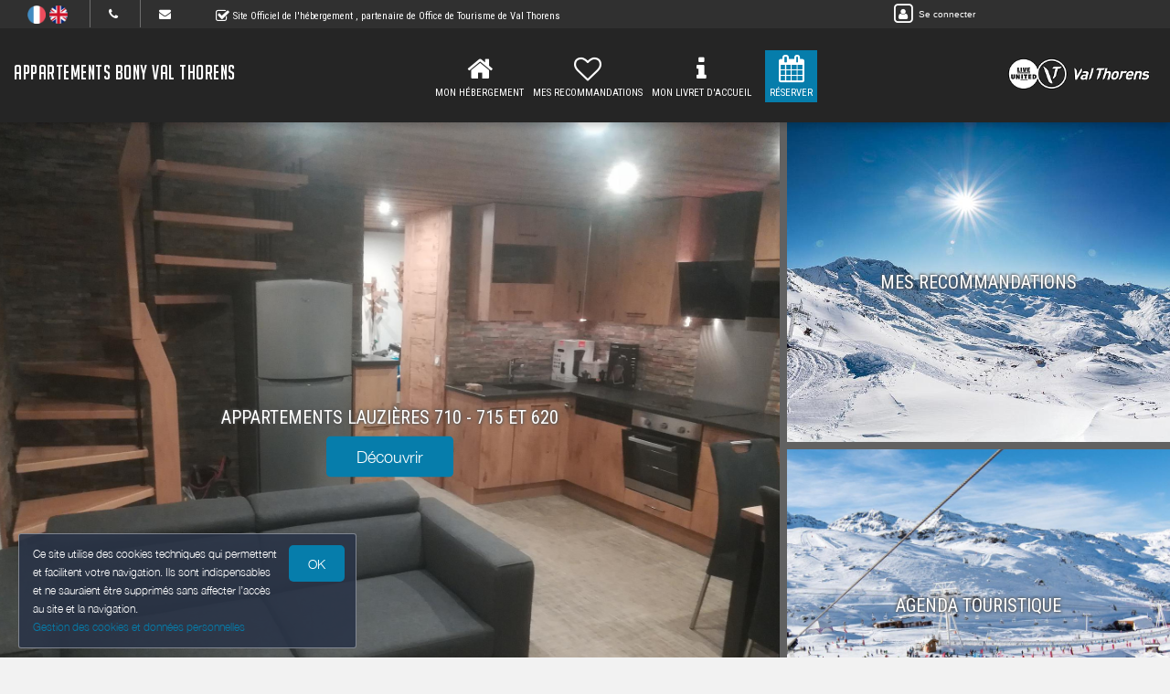

--- FILE ---
content_type: text/html; charset=utf-8
request_url: https://www.appartement-bony-valthorens.fr/
body_size: 12462
content:

      <!DOCTYPE html>
    <html lang="fr-FR" data-oe-company-name="Sylvain et Clémentine BONY" data-bnbdashboard="bnbdashboardwebsite">
        <head>
            <meta charset="utf-8"/>
            
            
            

            <meta name="viewport" content="initial-scale=1"/>
            <meta name="description" content="Appartements Lauzières 710 - 715 et 620 Locations de vacances pour 8 à 10 personnes à Val Thorens"/>
            <meta name="keywords"/>
            <meta name="generator" content="WeeBnB"/>
    <title>Appartements BONY Val Thorens</title>

            

      

        

        
            
            
        
            
            
        
            
        
        
        
            
        
        
            
            
        
        
            
            
        
        
            
        
        
            
        
        
            
            
        <meta itemprop="name" content="Appartements BONY Val Thorens"/>
        <meta itemprop="description" content="Appartements Lauzières 710 - 715 et 620 Locations de vacances pour 8 à 10 personnes à Val Thorens"/>
        <meta itemprop="image" content="/website/image/bnb.image/103_0683be1/image_big"/>

        <meta name="twitter:card" content="summary"/>
        <meta name="twitter:title" content="Appartements BONY Val Thorens"/>
        <meta name="twitter:description" content="Appartements Lauzières 710 - 715 et 620 Locations de vacances pour 8 à 10 personnes à Val Thorens"/>
        <meta name="twitter:domain" content="https://www.appartement-bony-valthorens.fr"/>
        <meta name="twitter:site"/>
        <meta name="twitter:creator"/>
        <meta name="twitter:image" content="/website/image/bnb.image/103_0683be1/image_big"/>

        <meta property="og:site_name" content="Appartements BONY Val Thorens"/>
        <meta property="og:type" content="article"/>
        <meta property="og:title" content="Appartements BONY Val Thorens"/>
        <meta property="og:description" content="Appartements Lauzières 710 - 715 et 620 Locations de vacances pour 8 à 10 personnes à Val Thorens"/>
        <meta property="og:url" content="https://www.appartement-bony-valthorens.fr/"/>
        <meta property="og:image" content="/website/image/bnb.image/103_0683be1/image_big"/>
        
        <link rel="canonical" content="https://www.appartement-bony-valthorens.fr/"/>
        

    
      
            
                
                    <link rel="alternate" hreflang="fr" href="http://www.appartement-bony-valthorens.fr/"/><link rel="shortcut icon" href="/bnb_website/static/src/img/weebnb-favicon-blue.ico" type="image/x-icon"/>
    
                
                    <link rel="alternate" hreflang="en" href="http://www.appartement-bony-valthorens.fr/en_GB/"/><link rel="shortcut icon" href="/bnb_website/static/src/img/weebnb-favicon-blue.ico" type="image/x-icon"/>
    
                
            

            
            <link href="/web/css/web.assets_common/915cb4a" rel="stylesheet"/>
            <link href="https://fonts.googleapis.com/css?family=Roboto+Condensed:300,400" rel="stylesheet">

      
            
            <link href="/web/css/website.assets_frontend/cb18d59" rel="stylesheet"/>
            <link rel="stylesheet" href="https://unpkg.com/maplibre-gl@4.3.0/dist/maplibre-gl.css">
          
            <script type="text/javascript" src="https://unpkg.com/maplibre-gl@4.3.0/dist/maplibre-gl.js"></script>

        

            
        <noscript id="o_animate-no-js_fallback">
        <style type="text/css">

          .o_animate{
            /* If no js - force elements rendering */
            visibility:visible;

            /* If browser support css animations support - reset animation */
            -webkit-animation-name: none-dummy;
                    animation-name: none-dummy;
          }

        </style>
      </noscript>
    </head>
        <body class="website">
            <div id="wrapwrap" class="container-weesidenav">
                
    <div id="website_cookie_notice" class="cc-cookies">
          <p>
              <span>Ce site utilise des cookies techniques qui permettent et facilitent votre navigation. Ils sont indispensables et ne sauraient être supprimés sans affecter l’accès au site et la navigation. </span><br/><a href="/privacy">Gestion des cookies et données personnelles</a>
            <a class="btn bg-action js_btnAcceptCookies"><span>OK</span></a>
          </p>
    </div>

    <header class="top_menu_affix header_solid navbar_classic" id="graph_header">
                    <div class="navbar navbar-default navbar-static-top">
                        <div class="container">
                            
    <div class="extra-top-navbar">
      <div class="row">
        <div class="col-md-9 col-sm-10 col-xs-12 extra-top-navbar-menu extra-top-navbar-menu-notice-block">
          <ul class="list-inline list-unstyled pull-left">
            
  
  
    <li class="navbar-menu-item navbar-menu-item-flags">
      
        <a href="/" data-lang="fr_FR" class="js_change_lang">
          <img class="navbar-menu-item-flag" src="/bnb_website/static/src/img/flags/fr_FR.png"/>
        </a>
      
        <a href="/en_GB/" data-lang="en_GB" class="js_change_lang">
          <img class="navbar-menu-item-flag" src="/bnb_website/static/src/img/flags/en_GB.png"/>
        </a>
      
    </li>
  

            
  <li class="navbar-menu-item navbar-menu-item-phone hidden-xs hidden-sm left-border dropdown">
    <a href="#" class="dropdown-toggle" id="dropdownMenuPhone" data-toggle="dropdown">
      <i class="fa fa-phone"></i>
      </a>
    <ul class="dropdown-menu" aria-labelledby="dropdownMenuPhone">
      <li class="extra-top-navbar-phone dropdown-menu-item-phone">
          <i class="fa fa-phone"></i> <span>06.64.13.07.30</span>
      </li>
      
      
      
    </ul>
  </li>

            
  <li class="navbar-menu-item hidden-xs hidden-sm left-border"><a href="#" data-toggle="modal" data-target="#contactRequestModal" data-contentrequest="false" data-hidedates="true"><i class="fa fa-envelope" aria-hidden="true"></i></a></li>

            
 <li class="navbar-menu-item hidden-xs hidden-sm hidden-md left-border hidden-xs" style="display:none!important">
  <ul class="list-inline list-unstyled pull-left">
    
    
    
    
    
    
  </ul>
</li>

            
  <li class="navbar-menu-item" style="padding-right:0px; padding-left: 25px; line-height: 33px;">
    <span class="extra-top-navbar-menu-official-notice-icon">
      <i class="fa fa-check-square-o" aria-hidden="true"></i>
    </span>
    <span class="extra-top-navbar-menu-official-notice-text">
      
      
        <span>Site Officiel de l'hébergement</span>
        
      
      <span>, partenaire de </span><span>Office de Tourisme de Val Thorens</span>
      
      
      
    </span>
  </li>

          </ul>
        </div>
        <div class="col-md-3 hidden-xs pull-left">
          <div class="extra-top-navbar-menu" groups="base.group_public">
						<a href="/web/login?redirect=/dashboard" style="color: white!important;">
							<span class="fa-stack">
								<i class="fa fa-square-o fa-stack-2x"></i>
								<i class="fa fa-user fa-stack-1x"></i>
							</span>
							<span class="hidden-xs" style="font-size: 10px;;">Se connecter</span>
						</a>
				  </div>
          
        </div>
        <div class="col-xs-12 extra-top-navbar-menu extra-top-navbar-menu-xs-notice-block">
          <p class="extra-top-navbar-menu-official-notice-text" style="padding: 5px;">
            
            
              <span>Site Officiel de l'hébergement</span>
              
            
            <span>, partenaire de </span><span>Office de Tourisme de Val Thorens</span>
            
            
            
          </p>
        </div>
      </div>
    </div>

	<div class="navbar-header">
                                <button type="button" class="navbar-toggle" data-toggle="collapse" data-target=".navbar-top-collapse">
                                    <span class="sr-only">Basculer la navigation</span>
                                    <span class="icon-bar"></span>
                                    <span class="icon-bar"></span>
                                    <span class="icon-bar"></span>
                                </button>
                                
          <div class="navbar-brand-block">
            <a class="navbar-brand" href="/"><span>Appartements BONY Val Thorens</span></a>
          </div>
        
        
        
        </div>
                            
		<div class="account-navbar-header custom-account-navbar-header hidden-md hidden-xs hidden-sm">


			<div id="custom-account" class="text-center hidden-xs css_editable_mode_hidden custom-account-navbar-header-inner">
					<div class="h5" groups="base.group_public" style="display:none">
						<a href="/web/login?redirect=/dashboard">
							<span class="fa-stack fa-lg">
								<i class="fa fa-square-o fa-stack-2x"></i>
								<i class="fa fa-user fa-stack-1x"></i>
							</span><br/>
							<span class="hidden-xs"><small>Se connecter</small></span>
						</a>
					</div>
          
					</div>
				
					<a href="https://www.valthorens.com/" target="_blank">
						<div id="custom-logo" class="css_editable_mode_hidden">
							<img border="0" src="/website/image/bnb.image/10_c383600/image_thumb" alt="Office de Tourisme de Val Thorens"/>
            </div>
					</a>
				


			</div>

	<div class="collapse navbar-collapse navbar-top-collapse">
                                
    
    <ul class="nav navbar-nav navbar-right css_editable_mode_hidden" id="top_menu">
      <li class="custom_top_menu_li" id="top_li_website_bnb">
        <a class="custom_top_menu_a" href="/bnb/">
          <i class="fa fa-home custom_top_menu_icon custom_top_menu_icon_color" aria-hidden="true"></i><br/>
          <span class="custom_top_menu_text">Mon Hébergement</span>
        </a>
      </li>
      
      
      
      
      
      
      
      
      
      
      <li class="custom_top_menu_li" id="top_li_website_tourism">
        <a class="custom_top_menu_a" href="/tourism">
          <i class="fa fa-heart-o custom_top_menu_icon custom_top_menu_icon_color" aria-hidden="true"></i><br/>
          <span class="custom_top_menu_text">Mes Recommandations</span>
        </a>
      </li>
      
      
      
        <li class="custom_top_menu_li" id="top_li_website_concierge">
          <a class="custom_top_menu_a" href="https://bienvenue.guide/guest/330704" target="_blank">
            <i class="fa fa-info custom_top_menu_icon custom_top_menu_icon_color" aria-hidden="true"></i><br/>
            <span class="custom_top_menu_text">Mon Livret d'Accueil</span>
          </a>
        </li>
      
      <li class="custom_top_menu_li bg-action" id="top_li_calendar">
        <a class="custom_top_menu_a" href="/bnb/">
          <i class="fa fa-calendar custom_top_menu_icon" aria-hidden="true"></i><br/>
          <span class="custom_top_menu_text">Réserver</span>
        </a>
      </li>
      
      </ul>


    
	</div>
                        </div>
                    </div>
                </header>
                <main>
                    
			
			
	
		<div id="wrap" class="oe_structure oe_empty">

			
	
		
			
			
		
	

			

			
			
			
			
			
			

			<div class="container-fluid header_three_boxes horizontal_boxes" style="margin-top:-20px">
				<div class="row">
					
	
		
		<div class="banner-bnb-logo bannerbnblogo-unpublished">
			
			
		</div>
	

					<div class="col-sm-12 col-lg-8 header_left_box item bg-black js-apply-portrait-or-landscape-class" style="height: 700px">
						
	
		
		<div class="homepage-block-bg-image animate_zoom_image" style="background-image: url(/website/image/bnb.image/103_0683be1/image_large)" onclick="onClickHref('/bnb/',event)">
			<div class="content v-align" style="padding-right: 15px; padding-left: 15px;">
				
				<h2 class="text-uppercase text-center title">
					<span>Appartements Lauzières 710 - 715 et 620</span>
					
				</h2>
				<h3 class="mb8 mt8 text-center subtitle">
					<span>Locations de vacances pour 8 à 10 personnes à Val Thorens</span>
					</h3>
				
							
							
							<p class="text-center"><span class="btn btn-lg btn-primary">Découvrir</span></p>
						
			</div>
		</div>
	

					</div>
					<div class="col-sm-12 col-lg-4 hidden-md hidden-sm hidden-xs bg-gamma">
						<div class="row">
							<div class="col-sm-12 col-md-12 header_righttop_box item js-apply-portrait-or-landscape-class" style="height: 350px">
								
	
		
		<div class="homepage-block-bg-image animate_zoom_image" style="background-image: url(/website/image/bnb.image/104_0683be1/image_big)" onclick="onClickHref('/tourism/',event)">
			<div class="content v-align" style="padding-right: 15px; padding-left: 15px;">
				
				<h2 class="text-uppercase text-center title">
					
					<span>Mes Recommandations</span>
				</h2>
				<h3 class="mb8 mt8 text-center subtitle">
					
					</h3>
				
									
									
								
			</div>
		</div>
	

							</div>
							<div class="col-sm-12 col-md-12 header_rightbottom_box item js-apply-portrait-or-landscape-class" style="height: 350px">
								
	
		
		<div class="homepage-block-bg-image animate_zoom_image" style="background-image: url(/website/image/bnb.image/106_0683be1/image_big)" onclick="onClickHref('/tourismevent/',event)">
			<div class="content v-align" style="padding-right: 15px; padding-left: 15px;">
				
				<h2 class="text-uppercase text-center title">
					
					<span>Agenda Touristique</span>
				</h2>
				<h3 class="mb8 mt8 text-center subtitle">
					
					</h3>
				
									
									
								
			</div>
		</div>
	

							</div>

						</div>
					</div>
				</div>
			</div>

			<div class="container text-center homepage_iconboxes_header">
				<div class="row">
					<div class="homepage-block-booking col-md-12 text-center">
						
	
	<div class="row">
		
			<div class="col-md-12 js_bookingDatePicker css_editable_mode_hidden">
				<form action="/bnb/" method="get">
					<div class="text-center">
						<div class="form-inline">
							<div class="form-group checkin-selector" id="datetimepicker_homepage_booking_checkin">
								<div class="input-group date bg-white">
									
									<input placeholder=" Arrivée" type="text" readonly="true" style="cursor:pointer; background-color: #FFFFFF" class="form-control" name="checkin" data-date-format="DD/MM/YYYY"/>
								</div>
							</div>
							<div class="form-group checkout-selector" id="datetimepicker_homepage_booking_checkout">
								<div class="input-group date bg-white">
									
									<input placeholder=" Départ" type="text" readonly="true" style="cursor:pointer; background-color: #FFFFFF" class="form-control" name="checkout" data-date-format="DD/MM/YYYY"/>
								</div>
							</div>
							<div class="visible-xs-block"></div>
							<a class="js_bookingDatePicker_submit btn btn-primary bg-action mt8 mb8">Rechercher</a>
							
								<span> </span>
								<a class="btn btn-default" role="button" onclick="onClickHref('/prices/book')"><strong>Voir le calendrier</strong></a>
							
						</div>
					</div>
				</form>
			</div>
		
		
		
		
	</div>
	

					</div>
				</div>
			</div>
			<div class="container text-center">
				<div class="row">
					<div class="col-md-12 text-center">
						<div class="row">
							
	
		
		
	

						</div>
					</div>
				</div>
			</div>

			
	

		<div class="homepage_blockintro container">
			<div class="row">
				<div class="col-md-12 text-center">
					<h1 class="mb8 mt8 text-center title">
						<span>Appartements Lauzières 710 - 715 et 620</span>
					</h1>
					<h3 class="mb8 mt8 text-center subtitle">
						<span>Locations de vacances pour 8 à 10 personnes à Val Thorens</span>
					</h3>
					
				</div>
				<div class="col-md-12 text-center">
					
				</div>
			</div>
		</div>

		<div class="homepage_blockvideo container">
			<div class="row">
				<div class="col-md-12 text-center">
					
					
				</div>
			</div>
		</div>

		<div class="homepage_bnb col-md-12">
			
	
		
		
			
	
		<div class="row">
			<div class="homepage-bnbthumbs-wrap container">
				<div class="row homepage-bnbthumbs-wrapinner">
					
						
						
						
							
	
		
			
				
			
			
		
		
		
		
		
		
			
		
		
			
		
		<div class="bnbthumb col-xs-12 col-sm-6 col-md-4 simplebnbunit">
			<div class="panel panel-default active_animate_zoom_image show_box_shadow">

				
				<div class="panel-header js-apply-portrait-or-landscape-class item show_cursor_pointer" onclick="onClickHref('/bnb/1')">
					
	
		<div class="homepage-block-bg-image animate_zoom_image" style="height:250px; background-position: center !important; background-size:cover; background-image: url(/website/image/bnb.image/37_09e228e/image_big)">
			<div class="content v-align text-center" onclick="onClickHref('/bnb/1')">
				<btn class="content text-center btn btn-lg btn-white-bordered">Sélectionner</btn>
			</div>
		</div>

	

				</div>

				<div class="panel-body text-left">
					<div class="row">
						<div class="col-md-12">
							<div class="row">
								<div class="col-xs-12 col-sm-12 col-md-12 content show_cursor_pointer" onclick="onClickHref('/bnb/1')">
									<a href="/bnb/1">
										<h5 class="mt0 mb8 bnb-title">
											<strong><span>Appartement Lauzières 710</span></strong>
										</h5>
									</a>
								</div>
								
									
	
		
		
			
			

			
				
					<div class="col-xs-4 col-sm-4 col-md-4" style="border-left:1px solid; padding-right:10px; padding-left: 10px">
						
	

		

		
			
		

	

					</div>
				
				<div class="col-xs-12 col-sm-12 col-md-12 mt8 mb8">
					<div class="row">
						
	
		<div class="col-md-12 text-center block_bnbunit_figures_smart">
			<div class="row">

				
				
				<div class="col-xs-3" data-toggle="tooltip" data-placement="bottom" title="Type de location">
					<i class="fa fa-home fa-2x fa-fw mt8"></i>
					<span class="css_editable_mode_hidden block_bnbunit_figures_smart_txt"><span>Appartement</span></span>
				</div>

				<div class="col-xs-3">
					<i class="fa fa-users fa-2x fa-fw mt8"></i>
					
						
						
							
						
						
						<span class="css_editable_mode_hidden block_bnbunit_figures_smart_txt" data-toggle="tooltip" data-placement="bottom" title="Capacité pour lequel l’hébergement a été labelisé en flocons.">
								<span class="block_bnbunit_figures_smart_txt_big"><strong><span>8</span></strong></span>
								
								<span> personnes <i class="fa fa-question-circle-o" aria-hidden="true"></i></span>
						</span>
					
					
				</div>

				<div class="col-xs-3">
					<span class="fa-stack fa-lg">
						<i class="fa fa-square-o fa-stack-2x"></i>
						<i class="fa fa-bed fa-stack-1x"></i>
					</span>
					
						
						
							
						
						
							
						
						
						<span class="css_editable_mode_hidden block_bnbunit_figures_smart_txt" data-toggle="tooltip" data-placement="bottom" title="Nombre de chambres ayant une superficie suffisante vis à vis de la labelisation en flocons">
							<span class="block_bnbunit_figures_smart_txt_big"><strong><span>2</span></strong></span>
							
							<span> chambres <i class="fa fa-question-circle-o" aria-hidden="true"></i></span>
						</span>
					
					
						
						
						<span class="css_editable_mode_hidden block_bnbunit_figures_smart_txt" data-toggle="tooltip" data-placement="bottom" title="Type cabine : n'a pas la superficie suffisante pour être déclarée en chambre">
							<span class="block_bnbunit_figures_smart_txt_big"><strong><span>2</span></strong></span>
							
							<span> cabines <i class="fa fa-question-circle-o" aria-hidden="true"></i></span>
						</span>
					
					
					
					
				</div>

				
				
				<div class="col-xs-3" data-toggle="tooltip" data-placement="bottom" title="Superficie">
					<i class="fa fa-expand fa-2x fa-fw mt8"></i>
					<span class="css_editable_mode_hidden block_bnbunit_figures_smart_txt">
						<span class="block_bnbunit_figures_smart_txt_big"><strong><span>80</span></strong></span>
						<span>&nbsp;m2</span>
					</span>
				</div>

			</div>
			
		</div>
	

					</div>
				</div>
			

			

		
	

								
							</div>
						</div>
					</div>
				</div>
			</div>
		</div>
	

							
							
	
		
			
				
			
			
		
		
		
		
		
		
			
		
		
			
		
		<div class="bnbthumb col-xs-12 col-sm-6 col-md-4 simplebnbunit">
			<div class="panel panel-default active_animate_zoom_image show_box_shadow">

				
				<div class="panel-header js-apply-portrait-or-landscape-class item show_cursor_pointer" onclick="onClickHref('/bnb/2')">
					
	
		<div class="homepage-block-bg-image animate_zoom_image" style="height:250px; background-position: center !important; background-size:cover; background-image: url(/website/image/bnb.image/133_d9f7808/image_big)">
			<div class="content v-align text-center" onclick="onClickHref('/bnb/2')">
				<btn class="content text-center btn btn-lg btn-white-bordered">Sélectionner</btn>
			</div>
		</div>

	

				</div>

				<div class="panel-body text-left">
					<div class="row">
						<div class="col-md-12">
							<div class="row">
								<div class="col-xs-12 col-sm-12 col-md-12 content show_cursor_pointer" onclick="onClickHref('/bnb/2')">
									<a href="/bnb/2">
										<h5 class="mt0 mb8 bnb-title">
											<strong><span>Appartement Lauzières 715</span></strong>
										</h5>
									</a>
								</div>
								
									
	
		
		
			
			

			
				
					<div class="col-xs-4 col-sm-4 col-md-4" style="border-left:1px solid; padding-right:10px; padding-left: 10px">
						
	

		

		
			
		

	

					</div>
				
				<div class="col-xs-12 col-sm-12 col-md-12 mt8 mb8">
					<div class="row">
						
	
		<div class="col-md-12 text-center block_bnbunit_figures_smart">
			<div class="row">

				
				
				<div class="col-xs-3" data-toggle="tooltip" data-placement="bottom" title="Type de location">
					<i class="fa fa-home fa-2x fa-fw mt8"></i>
					<span class="css_editable_mode_hidden block_bnbunit_figures_smart_txt"><span>Appartement</span></span>
				</div>

				<div class="col-xs-3">
					<i class="fa fa-users fa-2x fa-fw mt8"></i>
					
						
						
							
						
						
						<span class="css_editable_mode_hidden block_bnbunit_figures_smart_txt" data-toggle="tooltip" data-placement="bottom" title="Capacité pour lequel l’hébergement a été labelisé en flocons.">
								<span class="block_bnbunit_figures_smart_txt_big"><strong><span>8</span></strong></span>
								
								<span> personnes <i class="fa fa-question-circle-o" aria-hidden="true"></i></span>
						</span>
					
					
				</div>

				<div class="col-xs-3">
					<span class="fa-stack fa-lg">
						<i class="fa fa-square-o fa-stack-2x"></i>
						<i class="fa fa-bed fa-stack-1x"></i>
					</span>
					
						
						
							
						
						
							
						
						
						<span class="css_editable_mode_hidden block_bnbunit_figures_smart_txt" data-toggle="tooltip" data-placement="bottom" title="Nombre de chambres ayant une superficie suffisante vis à vis de la labelisation en flocons">
							<span class="block_bnbunit_figures_smart_txt_big"><strong><span>3</span></strong></span>
							
							<span> chambres <i class="fa fa-question-circle-o" aria-hidden="true"></i></span>
						</span>
					
					
						
						
						<span class="css_editable_mode_hidden block_bnbunit_figures_smart_txt" data-toggle="tooltip" data-placement="bottom" title="Type cabine : n'a pas la superficie suffisante pour être déclarée en chambre">
							<span class="block_bnbunit_figures_smart_txt_big"><strong><span>1</span></strong></span>
							<span> cabine <i class="fa fa-question-circle-o" aria-hidden="true"></i></span>
							
						</span>
					
					
					
					
				</div>

				
				
				<div class="col-xs-3" data-toggle="tooltip" data-placement="bottom" title="Superficie">
					<i class="fa fa-expand fa-2x fa-fw mt8"></i>
					<span class="css_editable_mode_hidden block_bnbunit_figures_smart_txt">
						<span class="block_bnbunit_figures_smart_txt_big"><strong><span>97</span></strong></span>
						<span>&nbsp;m2</span>
					</span>
				</div>

			</div>
			
		</div>
	

					</div>
				</div>
			

			

		
	

								
							</div>
						</div>
					</div>
				</div>
			</div>
		</div>
	

							
							
	
		
			
				
			
			
		
		
		
		
		
		
			
		
		
			
		
		<div class="bnbthumb col-xs-12 col-sm-6 col-md-4 simplebnbunit">
			<div class="panel panel-default active_animate_zoom_image show_box_shadow">

				
				<div class="panel-header js-apply-portrait-or-landscape-class item show_cursor_pointer" onclick="onClickHref('/bnb/3')">
					
	
		<div class="homepage-block-bg-image animate_zoom_image" style="height:250px; background-position: center !important; background-size:cover; background-image: url(/website/image/bnb.image/181_20e54ed/image_big)">
			<div class="content v-align text-center" onclick="onClickHref('/bnb/3')">
				<btn class="content text-center btn btn-lg btn-white-bordered">Sélectionner</btn>
			</div>
		</div>

	

				</div>

				<div class="panel-body text-left">
					<div class="row">
						<div class="col-md-12">
							<div class="row">
								<div class="col-xs-12 col-sm-12 col-md-12 content show_cursor_pointer" onclick="onClickHref('/bnb/3')">
									<a href="/bnb/3">
										<h5 class="mt0 mb8 bnb-title">
											<strong><span>Appartement Lauzières 620</span></strong>
										</h5>
									</a>
								</div>
								
									
	
		
		
			
			

			
				
					<div class="col-xs-4 col-sm-4 col-md-4" style="border-left:1px solid; padding-right:10px; padding-left: 10px">
						
	

		

		
			
		

	

					</div>
				
				<div class="col-xs-12 col-sm-12 col-md-12 mt8 mb8">
					<div class="row">
						
	
		<div class="col-md-12 text-center block_bnbunit_figures_smart">
			<div class="row">

				
				
				<div class="col-xs-3" data-toggle="tooltip" data-placement="bottom" title="Type de location">
					<i class="fa fa-home fa-2x fa-fw mt8"></i>
					<span class="css_editable_mode_hidden block_bnbunit_figures_smart_txt"><span>Appartement</span></span>
				</div>

				<div class="col-xs-3">
					<i class="fa fa-users fa-2x fa-fw mt8"></i>
					
						
						
							
						
						
						<span class="css_editable_mode_hidden block_bnbunit_figures_smart_txt" data-toggle="tooltip" data-placement="bottom" title="Capacité pour lequel l’hébergement a été labelisé en flocons.">
								<span class="block_bnbunit_figures_smart_txt_big"><strong><span>8</span></strong></span>
								
								<span> personnes <i class="fa fa-question-circle-o" aria-hidden="true"></i></span>
						</span>
					
					
				</div>

				<div class="col-xs-3">
					<span class="fa-stack fa-lg">
						<i class="fa fa-square-o fa-stack-2x"></i>
						<i class="fa fa-bed fa-stack-1x"></i>
					</span>
					
						
						
							
						
						
							
						
						
						<span class="css_editable_mode_hidden block_bnbunit_figures_smart_txt" data-toggle="tooltip" data-placement="bottom" title="Nombre de chambres ayant une superficie suffisante vis à vis de la labelisation en flocons">
							<span class="block_bnbunit_figures_smart_txt_big"><strong><span>3</span></strong></span>
							
							<span> chambres <i class="fa fa-question-circle-o" aria-hidden="true"></i></span>
						</span>
					
					
						
						
						<span class="css_editable_mode_hidden block_bnbunit_figures_smart_txt" data-toggle="tooltip" data-placement="bottom" title="Type cabine : n'a pas la superficie suffisante pour être déclarée en chambre">
							<span class="block_bnbunit_figures_smart_txt_big"><strong><span>1</span></strong></span>
							<span> cabine <i class="fa fa-question-circle-o" aria-hidden="true"></i></span>
							
						</span>
					
					
					
					
				</div>

				
				
				<div class="col-xs-3" data-toggle="tooltip" data-placement="bottom" title="Superficie">
					<i class="fa fa-expand fa-2x fa-fw mt8"></i>
					<span class="css_editable_mode_hidden block_bnbunit_figures_smart_txt">
						<span class="block_bnbunit_figures_smart_txt_big"><strong><span>88</span></strong></span>
						<span>&nbsp;m2</span>
					</span>
				</div>

			</div>
			
		</div>
	

					</div>
				</div>
			

			

		
	

								
							</div>
						</div>
					</div>
				</div>
			</div>
		</div>
	

							
					
				</div>
			</div>
			</div>
	

		
	
 
		</div>

		<div class="homepage_owner col-md-12">
			
			<div class="row">
				<div class="col-md-12 text-center">
					<div class="row" style="padding:15px;">
						<div class="col-md-12 text-center">
							
	
		<div class="row">
			<div class="col-md-12">
				
				<div class="bg-round-photo-200px" data-src="/website/image/bnb.image/1_c383600/image_large" data-responsive="/website/image/bnb.image/1_c383600/image_large 2048, /website/image/bnb.image/1_c383600/image_big 1024, /website/image/bnb.image/1_c383600/image_thumb 250" data-exthumbimage="/website/image/bnb.image/1_c383600/image_thumb" style="background-image: url(/website/image/bnb.image/1_c383600/image_thumb)">
				</div>
			</div>
			<div class="col-md-12">
				<h5 class="text-muted mb0"><span>Sylvain et Clémentine BONY</span></h5>
				
			</div>
			<div class="col-md-12 mt8">
				<h4 class="mb0 mt0">
					<a href="#" data-toggle="modal" data-target="#contactRequestModal" data-contentrequest="false" data-hidedates="true" class="btn btn-lg footer_contact_btn bg-action mt8 mb8" role="button" data-backdrop="static" data-keyboard="false"><i class="fa fa-envelope-o fa-lg" aria-hidden="true"></i> CONTACTER</a>
				</h4>
			</div>
			
			<div class="visible-xs-block visible-sm-block col-md-12 mb32 mt32"></div>
		</div>
	
 
						</div>
					</div>
				</div>
				
			</div>
		</div>

		<div class="homepage_tourism horizontal_boxes horizontal_boxes_text_bigger col-md-12">
			<div class="row">
				<div class="col-md-6">
					<div class="row" style="padding:15px;">
						<div class="col-lg-7 col-lg-offset-5 col-md-9 col-md-offset-3 col-sm-12 item js-apply-portrait-or-landscape-class show_cursor_pointer" style="height: 500px">
							
	
		
		<div class="homepage-block-bg-image animate_zoom_image" style="background-image: url(/website/image/bnb.image/104_0683be1/image_big)" onclick="onClickHref('/tourism/',event)">
			<div class="content v-align" style="padding-right: 15px; padding-left: 15px;">
				
				<h2 class="text-uppercase text-center title">
					
					<span>Mes Recommandations</span>
				</h2>
				<h3 class="mb8 mt8 text-center subtitle">
					
					</h3>
				
								
								
							
			</div>
		</div>
	

						</div>
					</div>
				</div>
				<div class="col-md-6">
					<div class="row" style="padding:15px;">
						<div class="col-lg-7 col-md-9 col-sm-12 item js-apply-portrait-or-landscape-class show_cursor_pointer" style="height: 500px">
							
	
		
		<div class="homepage-block-bg-image animate_zoom_image" style="background-image: url(/website/image/bnb.image/106_0683be1/image_big)" onclick="onClickHref('/tourismevent/',event)">
			<div class="content v-align" style="padding-right: 15px; padding-left: 15px;">
				
				<h2 class="text-uppercase text-center title">
					
					<span>Agenda Touristique</span>
				</h2>
				<h3 class="mb8 mt8 text-center subtitle">
					
					</h3>
				
								
								
							
			</div>
		</div>
	

						</div>
					</div>
				</div>
			</div>
		</div>

		<div class="homepage_blockot col-md-12">
			<h4 class="text-center"><span>Partenaire de :</span></h4>
			<h4 class="text-center">
				<span>Office de Tourisme de Val Thorens</span>
				
				
			</h4>
			<div style="width:100%; text-align:center; height:120px;">
				<a href="https://www.valthorens.com/" target="_blank">
				  <img border="0" style="max-height: 120px; max-width: 250px;" src="/website/image/bnb.image/10_c383600/image_thumb" alt="Office de Tourisme de Val Thorens"/>
				</a>
			</div>
		</div>
	



		</div>
	

		
                </main>
                <footer>
                    <div class="oe_structure" id="footer">
            <section>
				        
	

		<div class="container-fluid hidden-print">
			<div class="row">

				

				
	
		<div class="modal fade" id="contactRequestModal" tabindex="-1" role="dialog" aria-labelledby="contactRequestModalLabel" aria-hidden="true">
			<div class="modal-dialog modal-lg">
				<div class="modal-content bookform-content">
					<div class="modal-header bg-gray">
						<button type="button" class="close" data-dismiss="modal" aria-label="Close"><span aria-hidden="true">x</span></button>
						<h2 class="modal-title" id="contactRequestModalLabel">Contacter par mail</h2>
					</div>
					<div class="modal-body text-left">
						<div class="container-fluid">
							<div class="col-md-12">
								
			
				
			
			<form action="/booking" method="post" enctype="multipart/form-data" class="js_modalQuotationRequest js_contactFormRecaptcha js_parsleyForm">
				
	
		<div class="row">
			<div class="col-md-6 col-md-push-6 bg-gray-lighter">
				<div class="row">
					<div class="col-md-12">
						<h4>
							Sylvain et Clémentine BONY<br/>
							
								<span><i class="fa fa-phone"></i> 06.64.13.07.30</span><br/>
							
							
							
							
							</h4>
						
					</div>
				</div>
			</div>
			<div class="col-md-6 col-md-pull-6">
				<div class="row">
					
					
						
						
					
					
	
		<div class="col-md-12">

				<div class="modaldatespart">
					<h4 class="hide">
						<span>Arrivée le: </span><span></span><br/>
						<span>Départ le: </span><span></span>
					</h4>
					<input type="hidden" class="form-control" name="checkin_date" required="True"/>
					<input type="hidden" class="form-control" name="checkout_date" required="True"/>
				</div>

			</div>
    

					
	
		<div class="col-md-12 mt8">
			<div class="row">
				<div class="col-md-6 mt8">
					<div class="row">
						<div class="form-group">
							<label class="col-md-12 control-label" for="adults_number">Adultes <i class="fa fa-question-circle" data-toggle="tooltip" data-placement="bottom" title="Le nombre d'adultes permet de calculer la taxe de séjour."></i></label>
							<div class="col-md-12">
								<select class="form-control" name="adults_number" required="True">
									<option>1</option>
									<option>2</option>
									<option>3</option>
									<option>4</option>
									<option>5</option>
									<option>6</option>
									<option>7</option>
									<option>8</option>
									<option>9</option>
									<option>10</option>
									<option>11</option>
									<option>12</option>
									<option>13</option>
									<option>14</option>
									<option>15</option>
									<option>16</option>
									<option>17</option>
									<option>18</option>
									<option>19</option>
									<option>20</option>
								</select>
							</div>
						</div>
					</div>
				</div>
				<div class="col-md-6 mt8">
					<div class="row">
						<div class="form-group">
							<label class="col-md-12 control-label" for="children_number">Enfants <i class="fa fa-question-circle" data-toggle="tooltip" data-placement="bottom" title="Le nombre d'enfants de moins de 18 ans permet de calculer la taxe de séjour."></i></label>
							<div class="col-md-12">
								<select class="form-control" name="children_number" required="True">
									<option>0</option>
									<option>1</option>
									<option>2</option>
									<option>3</option>
									<option>4</option>
									<option>5</option>
									<option>6</option>
									<option>7</option>
									<option>8</option>
									<option>9</option>
									<option>10</option>
									<option>11</option>
									<option>12</option>
									<option>13</option>
									<option>14</option>
									<option>15</option>
									<option>16</option>
									<option>17</option>
									<option>18</option>
									<option>19</option>
									<option>20</option>
								</select>
							</div>
						</div>
					</div>
				</div>
				<div class="col-md-12 mt8 mb8">
					
					
						
						
							
						
							
						
							
						
					
					<div class="checkbox hide">
						<label>
							<input type="checkbox" name="pet_included"/> Accompagné d'un animal
						</label>
					</div>
					<span>Animaux : Non admis</span>
				</div>
			</div>
		</div>
    

				</div>
			</div>
			
			
				
			
			
				
			
				
			
			
				
	
		<div class="col-md-12 mt16">
			<div class="row">
				<div class="col-md-12 hide">
					<label for="name">nom</label>
					<input type="text" name="name"/>
					<label for="contact_message">message</label>
					<input type="text" name="contact_message"/>
				</div>
				<div class="col-md-4">
					<div class="row">
						<div class="form-group ">
							<label class="col-md-12 control-label" for="contact_name">Nom Prénom</label>
							<div class="col-md-12">
								<input type="text" class="form-control" name="contact_name" required="True"/>
							</div>
						</div>
					</div>
				</div>
				<div class="col-md-4">
					<div class="row">
						<div name="email_from_container" class="form-group ">
							<label class="col-md-12 control-label" for="email_from">Email</label>
							<div class="col-md-12">
								<input type="email" data-parsley-trigger="change" class="form-control" name="email_from" required="True"/>
							</div>
						</div>
					</div>
				</div>
				<div class="col-md-4">
					<div class="row">
						<div class="form-group ">
							<label class="col-md-12 control-label" for="phone">Téléphone</label>
							<div class="col-md-12">
								<input type="text" class="form-control" name="phone" required="True"/>
							</div>
						</div>
					</div>
				</div>
				<div class="col-md-5">
					<div class="row">
						<div class="form-group">
							<label class="col-md-12 control-label" for="street">Adresse</label>
							<div class="col-md-12">
								<input type="text" class="form-control" name="street" required="True"/>
							</div>
						</div>
					</div>
				</div>
				<div class="col-md-3">
					<div class="row">
						<div class="form-group">
							<label class="col-md-12 control-label" for="zip">Code Postal</label>
							<div class="col-md-12">
								<input type="text" class="form-control" name="zip" required="True"/>
							</div>
						</div>
					</div>
				</div>
				<div class="col-md-4">
					<div class="row">
						<div class="form-group">
							<label class="col-md-12 control-label" for="city">Ville</label>
							<div class="col-md-12">
								<input type="text" class="form-control" name="city" required="True"/>
							</div>
						</div>
					</div>
				</div>
				<div class="col-md-12">
					
						<h4 class="mb0">Message à l'hébergeur</h4>
					
					
					<h6 class="mt0">Augmentez la probabilité que votre demande soit acceptée. Fournissez certains renseignements supplémentaires concernant votre voyage : Parlez un peu de vous ; Dites-nous ce qui vous amène dans notre région ; Avec qui vous voyagez.</h6>
				</div>
				<div class="col-md-12 h6 mt8 mb8">
					
						<span><strong>Langues parlées par l'hébergeur: </strong></span>
					
					
					<span>Français</span><span>&nbsp;</span>
					
						
							<span>Allemand</span><span>&nbsp;</span>
						
					
						
							<span>Anglais</span><span>&nbsp;</span>
						
					
						
					
						
							<span>Italien</span><span>&nbsp;</span>
						
					
						
							<span>Russe</span><span>&nbsp;</span>
						
					
				</div>
				<div class="col-md-12">
					<div class="form-group">
						<textarea name="visitor_message" class="form-control" style="min-height: 60px" placeholder="Message"></textarea>
					</div>
				</div>
			</div>
		</div>
    

				<input type="hidden" name="name" value="Demande de réservation"/>
				<input type="hidden" name="description" value="Depuis formulaire"/>
				<input type="hidden" name="medium_id" value="6"/>
				
				
					<input type="hidden" name="contactonly" value="True"/>
					<input type="hidden" name="bins_booking"/> 
				<div class="col-md-12 text-center mb16">
					<div class="form-group form-field">
              <label class="col-md-3 col-sm-4 control-label" for="g-recaptcha-response"></label>
              <div class="col-md-7 col-sm-8">
                  <span class="js_website_form_recaptcha"></span>
              </div>
          </div>
				</div>
				<div class="col-md-12 text-center mb32">
					<div class="form-group text-center">
						<div class="col-md-12">
							<button type="link" class="btn btn-default btn-lg" data-dismiss="modal" aria-label="Close">Fermer</button>
							<span class="btn btn-primary btn-lg bg-action js_contactFormRecaptcha_submit" data-loading-text="Loading..." autocomplete="off">ENVOYER</span>
						</div>
					</div>
				</div>
			
			
		</div>
    

			</form>
    </div>
						</div>
					</div>
				</div>
			</div>
		</div>
	

				

				<div class="col-md-4 footer-bg-primary text-center footer-company">
				  <div style="display:table; width:100%; height:100%; min-height: 400px;">
					<div style="vertical-align: middle; display: table-cell; width:100%">

						<div class="col-md-12">
							
							<div class="footer-bnb-logo footerbnblogo-unpublished">
								
								
							</div>
						</div>
						<div class="col-md-12">
							<div class="raw">
								<div class="col-md-12 footer_brand_name css_editable_mode_hidden">
								  
								<span>Appartements BONY Val Thorens</span>
							  </div>
							  <div class="col-md-12 css_editable_mode_hidden">
								<ul class="list-inline list-logo">
								  
								  
								</ul>
							  </div>
							  <div class="col-md-12 footer_address css_editable_mode_hidden">
								<ul class="list-unstyled">
									
									
								  </ul>
							  </div>
							  <div class="col-md-12 footer_contact_details">
								<ul class="list-unstyled">
											<li>
												<h4 class="mt0 mb0"><span>Sylvain et Clémentine BONY</span></h4>
											</li>
											<li class="footer_contact_phone">
												<i class="fa fa-phone"></i> <span placeholder="+33 (0)9 53 26 56 06">06.64.13.07.30</span>
											</li>
											
											
											
													
													
														
															<li class="footer_contact_website_url">
														<i class="fa fa-desktop"></i>  <a href="https://www.appartement-bony-valthorens.fr" target="_blank"><span>https://www.appartement-bony-valthorens.fr</span></a>
													</li>
														
														
													
										</ul>
							  </div>
							  <div class="col-md-12 mt16 mb16">
												
													 <a href="/bnb/" class="btn btn-lg footer_contact_btn bg-action mt8 mb8">DISPONIBILITÉS/RÉSERVATION</a>
												
												<a href="#" data-toggle="modal" data-target="#contactRequestModal" data-contentrequest="false" data-hidedates="true" class="btn btn-lg footer_contact_btn bg-action mt8 mb8" role="button" data-backdrop="static" data-keyboard="false"><i class="fa fa-envelope-o fa-lg" aria-hidden="true"></i> CONTACTER PAR MAIL</a><br/>
											</div>
											
							  <div class="col-md-12 mt16 mb16 footer_contact_social css_editable_mode_hidden">
								<ul class="list-inline list-unstyled css_editable_mode_hidden">
													<li>
									
								  </li>
													<li>
									
								  </li>
													<li>
									
								  </li>
													<li>
									
											</li>
													<li>
									
											</li>
													<li>
									
											</li>
								</ul>
							  </div>
							</div>
					  </div>

					</div>
				  </div>
				</div>

				<div class="col-md-4 footer-menu text-center">
				  <div style="display:table; width:100%; height:100%; min-height: 400px;">
					<div style="vertical-align: middle; display: table-cell; width:100%">
					  <div class="col-md-12 css_editable_mode_hidden">
										<div class="row">
							<a href="/bnb/">
							  <div class="col-xs-4 item">
								<div class="iconbox">
								  <span class="fa fa-home fa-3x mt8"></span>
								  <h4 class="text-uppercase text-center title">Mon Hébergement</h4>
								</div>
							  </div>
							</a>
											
											
											
											
											
											
											
											
											
											
							<a href="/tourism">
							  <div class="col-xs-4 item">
								<div class="iconbox">
								  <span class="fa fa-heart-o fa-3x mt8"></span>
								  <h4 class="text-uppercase text-center title">Mes Recommandations</h4>
								</div>
							  </div>
							</a>
							
											
											
								<a href="https://bienvenue.guide/guest/330704" target="_blank">
								  <div class="col-xs-4 item">
									<div class="iconbox">
									  <span class="fa fa-info fa-3x mt8"></span>
									  <h4 class="text-uppercase text-center title">Mon Livret d'Accueil</h4>
									</div>
								  </div>
								</a>
											
							<a href="/bnb/">
							  <div class="col-xs-4 item">
								<div class="iconbox bg-primary">
								  <span class="fa fa-calendar fa-3x mt8"></span>
								  <h4 class="text-uppercase text-center title">Réserver</h4>
								</div>
							  </div>
							</a>
							
							<a href="/report/bnb/brochure" target="_blank">
							  <div class="col-xs-4 item">
								<div class="iconbox">
								  <span class="fa fa-file-pdf-o fa-3x mt8"></span>
								  <h4 class="text-uppercase text-center title">Brochure</h4>
								</div>
							  </div>
							</a>
										</div>
					  </div>
							<div class="col-md-12 text-uppercase" style="margin-top:16px; margin-bottom:10px; font-size:10px;">
								<span class="line-behind-title">Sites et applications de la destination:</span>
							</div>
							
							
								
								<div class="col-md-12">
									<div class="row">
										
										
											
												<a href="https://www.valthorens.com/" target="_blank">
													<div class="col-xs-4 item">
														<img src="/website/image/bnb.image/11_c383600/image_thumb"/>
													</div>
												</a>
											
												<a href="https://www.les3vallees.com" target="_blank">
													<div class="col-xs-4 item">
														<img src="/website/image/bnb.image/12_c383600/image_thumb"/>
													</div>
												</a>
											
											
										
										
									</div>
								</div>
							
    				</div>
				  </div>
				</div>

				<div class="col-md-4 footer-map text-center css_editable_mode_hidden">
				  
					<div class="footerpage-bnbmap js_bnbmaplibre">
						<div class="bnbmapmarker" data-lat="45.297" data-lon="6.5802" data-title="Appartement Lauzières 710" data-address=", Soleil 73440 Val Thorens"></div>
						<div id="bnbmaplibrefooter" class="footerpage-bnbmap-content bnbmap-container" data-mapcontainer="bnbmaplibrefooter" data-mapzoom="4" data-lat="45.297" data-lon="6.5802"></div>
					</div>
					<div class="footerpage-bnbaddress">
						<div class="footerpage-bnbaddress-content">
							<a class="h4 text-primary" href="https://maps.google.com/maps?q=loc%3A45.297%2C6.5802&amp;z=10" target="_blank">Comment m'y rendre ? ></a>
						</div>
					</div>
				</div>

				



			</div>
		</div>
	

            </section>
        </div>
    <div class="container-fluid bg-gray css_editable_mode_hidden">
						<div class="text-center text-muted mt16 mb8 h6">
							<ul class="list-inline" id="footer-legal-nav">
								<li><a href="/legal">Mentions légales</a></li>
								<li><a href="/privacy">Données Personnelles</a></li>
								<li><a href="/terms">Conditions Générales de Vente</a></li>
							</ul>
						</div>
            <div class="text-center text-muted mt16 mb8 h6">
                <span>Propulsé par </span><a class="label label-primary" href="https://www.weebnb.com" target="_blank">weebnb</a>,
                <span>services destinés </span><a href="https://www.weebnb.com/services" class="text-muted" target="_blank">aux hébergeurs et prestataires touristiques</a>
								
									, <span>en partenariat avec </span><a href="https://www.valthorens.com/" target="_blank"><span>Office de Tourisme de Val Thorens</span></a>
								
								
								
								
								.
            </div>
            </div>
    </footer>
            </div>

            
           
         
     	
          
        
    	
           
         
     	
           
         
     	
           
         
     	
            <script type="text/javascript" src="/web/js/web.assets_common/915cb4a"></script>
            <link href="https://fonts.googleapis.com/css?family=Roboto+Condensed:300,400" rel="stylesheet">

      
            
            <script type="text/javascript" src="/web/js/website.assets_frontend/cb18d59"></script>
            <link rel="stylesheet" href="https://unpkg.com/maplibre-gl@4.3.0/dist/maplibre-gl.css">
          
            <script type="text/javascript" src="https://unpkg.com/maplibre-gl@4.3.0/dist/maplibre-gl.js"></script>

        
            
        <script></script>
    
        
					<script type="text/javascript">
						var _paq = _paq || [];
						_paq.push(['trackPageView']);
						_paq.push(['enableLinkTracking']);
            _paq.push(['enableHeartBeatTimer']);
						(function() {
  						var u="https://piwik.weebnb.com/";
  						_paq.push(['setTrackerUrl', u+'piwik.php']);
  						_paq.push(['setSiteId', 735]);
              _paq.push(['addTracker', u+'piwik.php', 1587]);
  						var d=document, g=d.createElement('script'), s=d.getElementsByTagName('script')[0];
  						g.type='text/javascript'; g.async=true; g.defer=true; g.src=u+'piwik.js'; s.parentNode.insertBefore(g,s);
						})();
					</script>
					<noscript><p><img src="https://piwik.weebnb.com/piwik.php?idsite=735" style="border:0;" alt=""/></p></noscript>
        
      
      

        <nav class="weesidenav navbar navbar-default weesidenav-fixed css_editable_mode_hidden" role="navigation">
          <div class="navbar-header">
            <button type="button" class="navbar-toggle button-smdevice" data-toggle="collapse" data-target=".navbar-ex1-collapse" style="display:none">
              <span class="sr-only">Toggle navigation</span>
              <span class="icon-bar"></span>
              <span class="icon-bar"></span>
              <span class="icon-bar"></span>
            </button>
            <button type="button" class="navbar-toggle button-xsdevice bg-white" data-toggle="collapse" data-target=".navbar-ex1-collapse" style="display:none">
              <span class="weesidenav-navbar-header-extra-icon text-primary">
                <i class="fa fa-lg fa-bars" aria-hidden="true"></i>
              </span>
            </button>
            <button type="button" class="navbar-toggle button-extra-icon bg-gray" data-toggle="collapse" data-target=".navbar-ex1-collapse" style="display:none">
              <ul class="weesidenav-navbar-header-extra-ul">
                <li class="bg-white">
                  <span class="weesidenav-navbar-header-extra-icon text-primary">
                    <i class="fa fa-bars" aria-hidden="true"></i>
                  </span>
                </li>
                <li>
                  <span class="weesidenav-navbar-header-extra-icon">
                    MENU
                  </span>
                </li>
                <li>
                  <span class="weesidenav-navbar-header-extra-icon">
                    <i class="fa fa-home"></i>
                  </span>
                </li>
                <li>
                  <span class="weesidenav-navbar-header-extra-icon">
                    <i class="fa fa-play-circle"></i>
                  </span>
                </li>
                <li>
                  <span class="weesidenav-navbar-header-extra-icon">
                    <i class="fa fa-file-pdf-o"></i>
                  </span>
                </li>
                <li>
                  <span class="weesidenav-navbar-header-extra-icon">
                    <i class="fa fa-calendar"></i>
                  </span>
                </li>
                <li>
                  <span class="weesidenav-navbar-header-extra-icon">
                    <i class="fa fa-heart"></i>
                  </span>
                </li>
              </ul>
            </button>
            </div>
          <div class="collapse navbar-collapse navbar-ex1-collapse weesidenav-small">
            
      
        <div class="weesidenav-menu-flags">
              <div class="list-inline list-unstyled">
                
  
  
    <li class="navbar-menu-item navbar-menu-item-flags">
      
        <a href="/" data-lang="fr_FR" class="js_change_lang">
          <img class="navbar-menu-item-flag" src="/bnb_website/static/src/img/flags/fr_FR.png"/>
        </a>
      
        <a href="/en_GB/" data-lang="en_GB" class="js_change_lang">
          <img class="navbar-menu-item-flag" src="/bnb_website/static/src/img/flags/en_GB.png"/>
        </a>
      
    </li>
  

              </div>
          </div>
      
    
            <div class="weesidenav-navbar-content">
              <ul class="nav navbar-nav mt0" style="margin-bottom: 60px;">
                
                  
                    
      
        <li id="li_website_homepage">
          <a href="/" class="li_website_homepage">
            <i class="fa fa-reply-all weesidenav-menu-icon"></i>
            <span class="weesidenav-menu-text weesidenav-menu-homepage">Accueil</span>
          </a>
        </li>
        <li id="li_website_bnb">
          <a href="/bnb/" class="li_website_bnb">
            <i class="fa fa-home weesidenav-menu-icon"></i>
            <span class="weesidenav-menu-text weesidenav-menu-bnb">Mon Hébergement</span>
          </a>
        </li>
        
        
        
        
        
        
        
        
        
        
        <li id="li_website_tourism">
          <a href="/tourism" class="li_website_tourism">
            <i class="fa fa-heart-o weesidenav-menu-icon"></i>
            <span class="weesidenav-menu-text weesidenav-menu-tourism">Mes Recommandations</span>
          </a>
        </li>
        
        
        
          <li id="li_website_concierge">
            <a href="https://bienvenue.guide/guest/330704" target="_blank" class="li_website_concierge">
              <i class="fa fa-info weesidenav-menu-icon"></i>
              <span class="weesidenav-menu-text weesidenav-menu-concierge">Mon Livret d'Accueil</span>
            </a>
          </li>
        
        
					<li id="li_website_doc">
						<a class="li_website_doc" href="/report/bnb/brochure" target="_blank">
							<i class="fa fa-file-pdf-o weesidenav-menu-icon"></i>
							<span class="weesidenav-menu-text weesidenav-menu-doc">Brochure</span>
						</a>
					</li>
				
        <li id="li_calendar">
          <a href="/bnb/" class="li_calendar">
            <i class="fa fa-calendar weesidenav-menu-icon bg-action"></i>
            <span class="weesidenav-menu-text weesidenav-menu-calendar">Réserver</span>
          </a>
        </li>
        
      
    
                  
                  
                  
			
				<li class="seperator"></li>
				<li id="li_website_play">
					</li>
			
				
    
    		
      
    
    		
                <li class="seperator mt8 mb0" style="border-bottom: #9b9696; border-bottom-style: solid; border-bottom-width: 1px; text-align:center">
                  <p style="font-size:10px; line-height: 15px; font-weight:700;">Accès privé:</p>
                </li>
                
      

        <li id="li_login_connect" groups="base.group_public">
          <a href="/web/login?redirect=/dashboard" class="li_calendar">
            <i class="fa fa-user weesidenav-menu-icon"></i>
            <span class="weesidenav-menu-text weesidenav-menu-login">Se connecter</span>
          </a>
        </li>
        

      
    

                <li id="li_dashboard" class="seperator mt0 mb0"></li>


              </ul>
            </div>
          </div>
        </nav>

      
    
        
      
        <div class="weesidenavbigmenu" style="display:none">
          <div class="weesidenavbigmenu-close-btn" onclick="onClickCloseWeeSideNavBigMenu()">
            <svg width="48" height="48" viewBox="0 0 24 24">
              <path d="M19 6.41L17.59 5 12 10.59 6.41 5 5 6.41 10.59 12 5 17.59 6.41 19 12 13.41 17.59 19 19 17.59 13.41 12z"></path>
            </svg>
          </div>
          <ul class="nav navbar-nav mt0" style="margin-bottom: 60px;">
              
                
                  
      
        <li id="li_website_homepage">
          <a href="/" class="li_website_homepage">
            <i class="fa fa-reply-all weesidenav-menu-icon"></i>
            <span class="weesidenav-menu-text weesidenav-menu-homepage">Accueil</span>
          </a>
        </li>
        <li id="li_website_bnb">
          <a href="/bnb/" class="li_website_bnb">
            <i class="fa fa-home weesidenav-menu-icon"></i>
            <span class="weesidenav-menu-text weesidenav-menu-bnb">Mon Hébergement</span>
          </a>
        </li>
        
        
        
        
        
        
        
        
        
        
        <li id="li_website_tourism">
          <a href="/tourism" class="li_website_tourism">
            <i class="fa fa-heart-o weesidenav-menu-icon"></i>
            <span class="weesidenav-menu-text weesidenav-menu-tourism">Mes Recommandations</span>
          </a>
        </li>
        
        
        
          <li id="li_website_concierge">
            <a href="https://bienvenue.guide/guest/330704" target="_blank" class="li_website_concierge">
              <i class="fa fa-info weesidenav-menu-icon"></i>
              <span class="weesidenav-menu-text weesidenav-menu-concierge">Mon Livret d'Accueil</span>
            </a>
          </li>
        
        
					<li id="li_website_doc">
						<a class="li_website_doc" href="/report/bnb/brochure" target="_blank">
							<i class="fa fa-file-pdf-o weesidenav-menu-icon"></i>
							<span class="weesidenav-menu-text weesidenav-menu-doc">Brochure</span>
						</a>
					</li>
				
        <li id="li_calendar">
          <a href="/bnb/" class="li_calendar">
            <i class="fa fa-calendar weesidenav-menu-icon bg-action"></i>
            <span class="weesidenav-menu-text weesidenav-menu-calendar">Réserver</span>
          </a>
        </li>
        
      
    
                
                
                <li id="li_weesidenav_insert"></li>
              
              <li class="seperator mt8 mb0" style="border-bottom: #9b9696; border-bottom-style: solid; border-bottom-width: 1px; text-align:center">
                <p style="font-size:10px; line-height: 15px; font-weight:700;">Accès privé:</p>
              </li>
              
      

        <li id="li_login_connect" groups="base.group_public">
          <a href="/web/login?redirect=/dashboard" class="li_calendar">
            <i class="fa fa-user weesidenav-menu-icon"></i>
            <span class="weesidenav-menu-text weesidenav-menu-login">Se connecter</span>
          </a>
        </li>
        

      
    

              <li id="li_dashboard" class="seperator mt0 mb0"></li>

          </ul>
        </div>
      
    
      </body>
    </html>

	

--- FILE ---
content_type: text/html; charset=utf-8
request_url: https://www.google.com/recaptcha/api2/anchor?ar=1&k=6LcitJwUAAAAAC--mXYdu-tPbG2sdJcaXw-8jlu6&co=aHR0cHM6Ly93d3cuYXBwYXJ0ZW1lbnQtYm9ueS12YWx0aG9yZW5zLmZyOjQ0Mw..&hl=en&v=N67nZn4AqZkNcbeMu4prBgzg&size=invisible&anchor-ms=20000&execute-ms=30000&cb=xrefbkyp5mmw
body_size: 49715
content:
<!DOCTYPE HTML><html dir="ltr" lang="en"><head><meta http-equiv="Content-Type" content="text/html; charset=UTF-8">
<meta http-equiv="X-UA-Compatible" content="IE=edge">
<title>reCAPTCHA</title>
<style type="text/css">
/* cyrillic-ext */
@font-face {
  font-family: 'Roboto';
  font-style: normal;
  font-weight: 400;
  font-stretch: 100%;
  src: url(//fonts.gstatic.com/s/roboto/v48/KFO7CnqEu92Fr1ME7kSn66aGLdTylUAMa3GUBHMdazTgWw.woff2) format('woff2');
  unicode-range: U+0460-052F, U+1C80-1C8A, U+20B4, U+2DE0-2DFF, U+A640-A69F, U+FE2E-FE2F;
}
/* cyrillic */
@font-face {
  font-family: 'Roboto';
  font-style: normal;
  font-weight: 400;
  font-stretch: 100%;
  src: url(//fonts.gstatic.com/s/roboto/v48/KFO7CnqEu92Fr1ME7kSn66aGLdTylUAMa3iUBHMdazTgWw.woff2) format('woff2');
  unicode-range: U+0301, U+0400-045F, U+0490-0491, U+04B0-04B1, U+2116;
}
/* greek-ext */
@font-face {
  font-family: 'Roboto';
  font-style: normal;
  font-weight: 400;
  font-stretch: 100%;
  src: url(//fonts.gstatic.com/s/roboto/v48/KFO7CnqEu92Fr1ME7kSn66aGLdTylUAMa3CUBHMdazTgWw.woff2) format('woff2');
  unicode-range: U+1F00-1FFF;
}
/* greek */
@font-face {
  font-family: 'Roboto';
  font-style: normal;
  font-weight: 400;
  font-stretch: 100%;
  src: url(//fonts.gstatic.com/s/roboto/v48/KFO7CnqEu92Fr1ME7kSn66aGLdTylUAMa3-UBHMdazTgWw.woff2) format('woff2');
  unicode-range: U+0370-0377, U+037A-037F, U+0384-038A, U+038C, U+038E-03A1, U+03A3-03FF;
}
/* math */
@font-face {
  font-family: 'Roboto';
  font-style: normal;
  font-weight: 400;
  font-stretch: 100%;
  src: url(//fonts.gstatic.com/s/roboto/v48/KFO7CnqEu92Fr1ME7kSn66aGLdTylUAMawCUBHMdazTgWw.woff2) format('woff2');
  unicode-range: U+0302-0303, U+0305, U+0307-0308, U+0310, U+0312, U+0315, U+031A, U+0326-0327, U+032C, U+032F-0330, U+0332-0333, U+0338, U+033A, U+0346, U+034D, U+0391-03A1, U+03A3-03A9, U+03B1-03C9, U+03D1, U+03D5-03D6, U+03F0-03F1, U+03F4-03F5, U+2016-2017, U+2034-2038, U+203C, U+2040, U+2043, U+2047, U+2050, U+2057, U+205F, U+2070-2071, U+2074-208E, U+2090-209C, U+20D0-20DC, U+20E1, U+20E5-20EF, U+2100-2112, U+2114-2115, U+2117-2121, U+2123-214F, U+2190, U+2192, U+2194-21AE, U+21B0-21E5, U+21F1-21F2, U+21F4-2211, U+2213-2214, U+2216-22FF, U+2308-230B, U+2310, U+2319, U+231C-2321, U+2336-237A, U+237C, U+2395, U+239B-23B7, U+23D0, U+23DC-23E1, U+2474-2475, U+25AF, U+25B3, U+25B7, U+25BD, U+25C1, U+25CA, U+25CC, U+25FB, U+266D-266F, U+27C0-27FF, U+2900-2AFF, U+2B0E-2B11, U+2B30-2B4C, U+2BFE, U+3030, U+FF5B, U+FF5D, U+1D400-1D7FF, U+1EE00-1EEFF;
}
/* symbols */
@font-face {
  font-family: 'Roboto';
  font-style: normal;
  font-weight: 400;
  font-stretch: 100%;
  src: url(//fonts.gstatic.com/s/roboto/v48/KFO7CnqEu92Fr1ME7kSn66aGLdTylUAMaxKUBHMdazTgWw.woff2) format('woff2');
  unicode-range: U+0001-000C, U+000E-001F, U+007F-009F, U+20DD-20E0, U+20E2-20E4, U+2150-218F, U+2190, U+2192, U+2194-2199, U+21AF, U+21E6-21F0, U+21F3, U+2218-2219, U+2299, U+22C4-22C6, U+2300-243F, U+2440-244A, U+2460-24FF, U+25A0-27BF, U+2800-28FF, U+2921-2922, U+2981, U+29BF, U+29EB, U+2B00-2BFF, U+4DC0-4DFF, U+FFF9-FFFB, U+10140-1018E, U+10190-1019C, U+101A0, U+101D0-101FD, U+102E0-102FB, U+10E60-10E7E, U+1D2C0-1D2D3, U+1D2E0-1D37F, U+1F000-1F0FF, U+1F100-1F1AD, U+1F1E6-1F1FF, U+1F30D-1F30F, U+1F315, U+1F31C, U+1F31E, U+1F320-1F32C, U+1F336, U+1F378, U+1F37D, U+1F382, U+1F393-1F39F, U+1F3A7-1F3A8, U+1F3AC-1F3AF, U+1F3C2, U+1F3C4-1F3C6, U+1F3CA-1F3CE, U+1F3D4-1F3E0, U+1F3ED, U+1F3F1-1F3F3, U+1F3F5-1F3F7, U+1F408, U+1F415, U+1F41F, U+1F426, U+1F43F, U+1F441-1F442, U+1F444, U+1F446-1F449, U+1F44C-1F44E, U+1F453, U+1F46A, U+1F47D, U+1F4A3, U+1F4B0, U+1F4B3, U+1F4B9, U+1F4BB, U+1F4BF, U+1F4C8-1F4CB, U+1F4D6, U+1F4DA, U+1F4DF, U+1F4E3-1F4E6, U+1F4EA-1F4ED, U+1F4F7, U+1F4F9-1F4FB, U+1F4FD-1F4FE, U+1F503, U+1F507-1F50B, U+1F50D, U+1F512-1F513, U+1F53E-1F54A, U+1F54F-1F5FA, U+1F610, U+1F650-1F67F, U+1F687, U+1F68D, U+1F691, U+1F694, U+1F698, U+1F6AD, U+1F6B2, U+1F6B9-1F6BA, U+1F6BC, U+1F6C6-1F6CF, U+1F6D3-1F6D7, U+1F6E0-1F6EA, U+1F6F0-1F6F3, U+1F6F7-1F6FC, U+1F700-1F7FF, U+1F800-1F80B, U+1F810-1F847, U+1F850-1F859, U+1F860-1F887, U+1F890-1F8AD, U+1F8B0-1F8BB, U+1F8C0-1F8C1, U+1F900-1F90B, U+1F93B, U+1F946, U+1F984, U+1F996, U+1F9E9, U+1FA00-1FA6F, U+1FA70-1FA7C, U+1FA80-1FA89, U+1FA8F-1FAC6, U+1FACE-1FADC, U+1FADF-1FAE9, U+1FAF0-1FAF8, U+1FB00-1FBFF;
}
/* vietnamese */
@font-face {
  font-family: 'Roboto';
  font-style: normal;
  font-weight: 400;
  font-stretch: 100%;
  src: url(//fonts.gstatic.com/s/roboto/v48/KFO7CnqEu92Fr1ME7kSn66aGLdTylUAMa3OUBHMdazTgWw.woff2) format('woff2');
  unicode-range: U+0102-0103, U+0110-0111, U+0128-0129, U+0168-0169, U+01A0-01A1, U+01AF-01B0, U+0300-0301, U+0303-0304, U+0308-0309, U+0323, U+0329, U+1EA0-1EF9, U+20AB;
}
/* latin-ext */
@font-face {
  font-family: 'Roboto';
  font-style: normal;
  font-weight: 400;
  font-stretch: 100%;
  src: url(//fonts.gstatic.com/s/roboto/v48/KFO7CnqEu92Fr1ME7kSn66aGLdTylUAMa3KUBHMdazTgWw.woff2) format('woff2');
  unicode-range: U+0100-02BA, U+02BD-02C5, U+02C7-02CC, U+02CE-02D7, U+02DD-02FF, U+0304, U+0308, U+0329, U+1D00-1DBF, U+1E00-1E9F, U+1EF2-1EFF, U+2020, U+20A0-20AB, U+20AD-20C0, U+2113, U+2C60-2C7F, U+A720-A7FF;
}
/* latin */
@font-face {
  font-family: 'Roboto';
  font-style: normal;
  font-weight: 400;
  font-stretch: 100%;
  src: url(//fonts.gstatic.com/s/roboto/v48/KFO7CnqEu92Fr1ME7kSn66aGLdTylUAMa3yUBHMdazQ.woff2) format('woff2');
  unicode-range: U+0000-00FF, U+0131, U+0152-0153, U+02BB-02BC, U+02C6, U+02DA, U+02DC, U+0304, U+0308, U+0329, U+2000-206F, U+20AC, U+2122, U+2191, U+2193, U+2212, U+2215, U+FEFF, U+FFFD;
}
/* cyrillic-ext */
@font-face {
  font-family: 'Roboto';
  font-style: normal;
  font-weight: 500;
  font-stretch: 100%;
  src: url(//fonts.gstatic.com/s/roboto/v48/KFO7CnqEu92Fr1ME7kSn66aGLdTylUAMa3GUBHMdazTgWw.woff2) format('woff2');
  unicode-range: U+0460-052F, U+1C80-1C8A, U+20B4, U+2DE0-2DFF, U+A640-A69F, U+FE2E-FE2F;
}
/* cyrillic */
@font-face {
  font-family: 'Roboto';
  font-style: normal;
  font-weight: 500;
  font-stretch: 100%;
  src: url(//fonts.gstatic.com/s/roboto/v48/KFO7CnqEu92Fr1ME7kSn66aGLdTylUAMa3iUBHMdazTgWw.woff2) format('woff2');
  unicode-range: U+0301, U+0400-045F, U+0490-0491, U+04B0-04B1, U+2116;
}
/* greek-ext */
@font-face {
  font-family: 'Roboto';
  font-style: normal;
  font-weight: 500;
  font-stretch: 100%;
  src: url(//fonts.gstatic.com/s/roboto/v48/KFO7CnqEu92Fr1ME7kSn66aGLdTylUAMa3CUBHMdazTgWw.woff2) format('woff2');
  unicode-range: U+1F00-1FFF;
}
/* greek */
@font-face {
  font-family: 'Roboto';
  font-style: normal;
  font-weight: 500;
  font-stretch: 100%;
  src: url(//fonts.gstatic.com/s/roboto/v48/KFO7CnqEu92Fr1ME7kSn66aGLdTylUAMa3-UBHMdazTgWw.woff2) format('woff2');
  unicode-range: U+0370-0377, U+037A-037F, U+0384-038A, U+038C, U+038E-03A1, U+03A3-03FF;
}
/* math */
@font-face {
  font-family: 'Roboto';
  font-style: normal;
  font-weight: 500;
  font-stretch: 100%;
  src: url(//fonts.gstatic.com/s/roboto/v48/KFO7CnqEu92Fr1ME7kSn66aGLdTylUAMawCUBHMdazTgWw.woff2) format('woff2');
  unicode-range: U+0302-0303, U+0305, U+0307-0308, U+0310, U+0312, U+0315, U+031A, U+0326-0327, U+032C, U+032F-0330, U+0332-0333, U+0338, U+033A, U+0346, U+034D, U+0391-03A1, U+03A3-03A9, U+03B1-03C9, U+03D1, U+03D5-03D6, U+03F0-03F1, U+03F4-03F5, U+2016-2017, U+2034-2038, U+203C, U+2040, U+2043, U+2047, U+2050, U+2057, U+205F, U+2070-2071, U+2074-208E, U+2090-209C, U+20D0-20DC, U+20E1, U+20E5-20EF, U+2100-2112, U+2114-2115, U+2117-2121, U+2123-214F, U+2190, U+2192, U+2194-21AE, U+21B0-21E5, U+21F1-21F2, U+21F4-2211, U+2213-2214, U+2216-22FF, U+2308-230B, U+2310, U+2319, U+231C-2321, U+2336-237A, U+237C, U+2395, U+239B-23B7, U+23D0, U+23DC-23E1, U+2474-2475, U+25AF, U+25B3, U+25B7, U+25BD, U+25C1, U+25CA, U+25CC, U+25FB, U+266D-266F, U+27C0-27FF, U+2900-2AFF, U+2B0E-2B11, U+2B30-2B4C, U+2BFE, U+3030, U+FF5B, U+FF5D, U+1D400-1D7FF, U+1EE00-1EEFF;
}
/* symbols */
@font-face {
  font-family: 'Roboto';
  font-style: normal;
  font-weight: 500;
  font-stretch: 100%;
  src: url(//fonts.gstatic.com/s/roboto/v48/KFO7CnqEu92Fr1ME7kSn66aGLdTylUAMaxKUBHMdazTgWw.woff2) format('woff2');
  unicode-range: U+0001-000C, U+000E-001F, U+007F-009F, U+20DD-20E0, U+20E2-20E4, U+2150-218F, U+2190, U+2192, U+2194-2199, U+21AF, U+21E6-21F0, U+21F3, U+2218-2219, U+2299, U+22C4-22C6, U+2300-243F, U+2440-244A, U+2460-24FF, U+25A0-27BF, U+2800-28FF, U+2921-2922, U+2981, U+29BF, U+29EB, U+2B00-2BFF, U+4DC0-4DFF, U+FFF9-FFFB, U+10140-1018E, U+10190-1019C, U+101A0, U+101D0-101FD, U+102E0-102FB, U+10E60-10E7E, U+1D2C0-1D2D3, U+1D2E0-1D37F, U+1F000-1F0FF, U+1F100-1F1AD, U+1F1E6-1F1FF, U+1F30D-1F30F, U+1F315, U+1F31C, U+1F31E, U+1F320-1F32C, U+1F336, U+1F378, U+1F37D, U+1F382, U+1F393-1F39F, U+1F3A7-1F3A8, U+1F3AC-1F3AF, U+1F3C2, U+1F3C4-1F3C6, U+1F3CA-1F3CE, U+1F3D4-1F3E0, U+1F3ED, U+1F3F1-1F3F3, U+1F3F5-1F3F7, U+1F408, U+1F415, U+1F41F, U+1F426, U+1F43F, U+1F441-1F442, U+1F444, U+1F446-1F449, U+1F44C-1F44E, U+1F453, U+1F46A, U+1F47D, U+1F4A3, U+1F4B0, U+1F4B3, U+1F4B9, U+1F4BB, U+1F4BF, U+1F4C8-1F4CB, U+1F4D6, U+1F4DA, U+1F4DF, U+1F4E3-1F4E6, U+1F4EA-1F4ED, U+1F4F7, U+1F4F9-1F4FB, U+1F4FD-1F4FE, U+1F503, U+1F507-1F50B, U+1F50D, U+1F512-1F513, U+1F53E-1F54A, U+1F54F-1F5FA, U+1F610, U+1F650-1F67F, U+1F687, U+1F68D, U+1F691, U+1F694, U+1F698, U+1F6AD, U+1F6B2, U+1F6B9-1F6BA, U+1F6BC, U+1F6C6-1F6CF, U+1F6D3-1F6D7, U+1F6E0-1F6EA, U+1F6F0-1F6F3, U+1F6F7-1F6FC, U+1F700-1F7FF, U+1F800-1F80B, U+1F810-1F847, U+1F850-1F859, U+1F860-1F887, U+1F890-1F8AD, U+1F8B0-1F8BB, U+1F8C0-1F8C1, U+1F900-1F90B, U+1F93B, U+1F946, U+1F984, U+1F996, U+1F9E9, U+1FA00-1FA6F, U+1FA70-1FA7C, U+1FA80-1FA89, U+1FA8F-1FAC6, U+1FACE-1FADC, U+1FADF-1FAE9, U+1FAF0-1FAF8, U+1FB00-1FBFF;
}
/* vietnamese */
@font-face {
  font-family: 'Roboto';
  font-style: normal;
  font-weight: 500;
  font-stretch: 100%;
  src: url(//fonts.gstatic.com/s/roboto/v48/KFO7CnqEu92Fr1ME7kSn66aGLdTylUAMa3OUBHMdazTgWw.woff2) format('woff2');
  unicode-range: U+0102-0103, U+0110-0111, U+0128-0129, U+0168-0169, U+01A0-01A1, U+01AF-01B0, U+0300-0301, U+0303-0304, U+0308-0309, U+0323, U+0329, U+1EA0-1EF9, U+20AB;
}
/* latin-ext */
@font-face {
  font-family: 'Roboto';
  font-style: normal;
  font-weight: 500;
  font-stretch: 100%;
  src: url(//fonts.gstatic.com/s/roboto/v48/KFO7CnqEu92Fr1ME7kSn66aGLdTylUAMa3KUBHMdazTgWw.woff2) format('woff2');
  unicode-range: U+0100-02BA, U+02BD-02C5, U+02C7-02CC, U+02CE-02D7, U+02DD-02FF, U+0304, U+0308, U+0329, U+1D00-1DBF, U+1E00-1E9F, U+1EF2-1EFF, U+2020, U+20A0-20AB, U+20AD-20C0, U+2113, U+2C60-2C7F, U+A720-A7FF;
}
/* latin */
@font-face {
  font-family: 'Roboto';
  font-style: normal;
  font-weight: 500;
  font-stretch: 100%;
  src: url(//fonts.gstatic.com/s/roboto/v48/KFO7CnqEu92Fr1ME7kSn66aGLdTylUAMa3yUBHMdazQ.woff2) format('woff2');
  unicode-range: U+0000-00FF, U+0131, U+0152-0153, U+02BB-02BC, U+02C6, U+02DA, U+02DC, U+0304, U+0308, U+0329, U+2000-206F, U+20AC, U+2122, U+2191, U+2193, U+2212, U+2215, U+FEFF, U+FFFD;
}
/* cyrillic-ext */
@font-face {
  font-family: 'Roboto';
  font-style: normal;
  font-weight: 900;
  font-stretch: 100%;
  src: url(//fonts.gstatic.com/s/roboto/v48/KFO7CnqEu92Fr1ME7kSn66aGLdTylUAMa3GUBHMdazTgWw.woff2) format('woff2');
  unicode-range: U+0460-052F, U+1C80-1C8A, U+20B4, U+2DE0-2DFF, U+A640-A69F, U+FE2E-FE2F;
}
/* cyrillic */
@font-face {
  font-family: 'Roboto';
  font-style: normal;
  font-weight: 900;
  font-stretch: 100%;
  src: url(//fonts.gstatic.com/s/roboto/v48/KFO7CnqEu92Fr1ME7kSn66aGLdTylUAMa3iUBHMdazTgWw.woff2) format('woff2');
  unicode-range: U+0301, U+0400-045F, U+0490-0491, U+04B0-04B1, U+2116;
}
/* greek-ext */
@font-face {
  font-family: 'Roboto';
  font-style: normal;
  font-weight: 900;
  font-stretch: 100%;
  src: url(//fonts.gstatic.com/s/roboto/v48/KFO7CnqEu92Fr1ME7kSn66aGLdTylUAMa3CUBHMdazTgWw.woff2) format('woff2');
  unicode-range: U+1F00-1FFF;
}
/* greek */
@font-face {
  font-family: 'Roboto';
  font-style: normal;
  font-weight: 900;
  font-stretch: 100%;
  src: url(//fonts.gstatic.com/s/roboto/v48/KFO7CnqEu92Fr1ME7kSn66aGLdTylUAMa3-UBHMdazTgWw.woff2) format('woff2');
  unicode-range: U+0370-0377, U+037A-037F, U+0384-038A, U+038C, U+038E-03A1, U+03A3-03FF;
}
/* math */
@font-face {
  font-family: 'Roboto';
  font-style: normal;
  font-weight: 900;
  font-stretch: 100%;
  src: url(//fonts.gstatic.com/s/roboto/v48/KFO7CnqEu92Fr1ME7kSn66aGLdTylUAMawCUBHMdazTgWw.woff2) format('woff2');
  unicode-range: U+0302-0303, U+0305, U+0307-0308, U+0310, U+0312, U+0315, U+031A, U+0326-0327, U+032C, U+032F-0330, U+0332-0333, U+0338, U+033A, U+0346, U+034D, U+0391-03A1, U+03A3-03A9, U+03B1-03C9, U+03D1, U+03D5-03D6, U+03F0-03F1, U+03F4-03F5, U+2016-2017, U+2034-2038, U+203C, U+2040, U+2043, U+2047, U+2050, U+2057, U+205F, U+2070-2071, U+2074-208E, U+2090-209C, U+20D0-20DC, U+20E1, U+20E5-20EF, U+2100-2112, U+2114-2115, U+2117-2121, U+2123-214F, U+2190, U+2192, U+2194-21AE, U+21B0-21E5, U+21F1-21F2, U+21F4-2211, U+2213-2214, U+2216-22FF, U+2308-230B, U+2310, U+2319, U+231C-2321, U+2336-237A, U+237C, U+2395, U+239B-23B7, U+23D0, U+23DC-23E1, U+2474-2475, U+25AF, U+25B3, U+25B7, U+25BD, U+25C1, U+25CA, U+25CC, U+25FB, U+266D-266F, U+27C0-27FF, U+2900-2AFF, U+2B0E-2B11, U+2B30-2B4C, U+2BFE, U+3030, U+FF5B, U+FF5D, U+1D400-1D7FF, U+1EE00-1EEFF;
}
/* symbols */
@font-face {
  font-family: 'Roboto';
  font-style: normal;
  font-weight: 900;
  font-stretch: 100%;
  src: url(//fonts.gstatic.com/s/roboto/v48/KFO7CnqEu92Fr1ME7kSn66aGLdTylUAMaxKUBHMdazTgWw.woff2) format('woff2');
  unicode-range: U+0001-000C, U+000E-001F, U+007F-009F, U+20DD-20E0, U+20E2-20E4, U+2150-218F, U+2190, U+2192, U+2194-2199, U+21AF, U+21E6-21F0, U+21F3, U+2218-2219, U+2299, U+22C4-22C6, U+2300-243F, U+2440-244A, U+2460-24FF, U+25A0-27BF, U+2800-28FF, U+2921-2922, U+2981, U+29BF, U+29EB, U+2B00-2BFF, U+4DC0-4DFF, U+FFF9-FFFB, U+10140-1018E, U+10190-1019C, U+101A0, U+101D0-101FD, U+102E0-102FB, U+10E60-10E7E, U+1D2C0-1D2D3, U+1D2E0-1D37F, U+1F000-1F0FF, U+1F100-1F1AD, U+1F1E6-1F1FF, U+1F30D-1F30F, U+1F315, U+1F31C, U+1F31E, U+1F320-1F32C, U+1F336, U+1F378, U+1F37D, U+1F382, U+1F393-1F39F, U+1F3A7-1F3A8, U+1F3AC-1F3AF, U+1F3C2, U+1F3C4-1F3C6, U+1F3CA-1F3CE, U+1F3D4-1F3E0, U+1F3ED, U+1F3F1-1F3F3, U+1F3F5-1F3F7, U+1F408, U+1F415, U+1F41F, U+1F426, U+1F43F, U+1F441-1F442, U+1F444, U+1F446-1F449, U+1F44C-1F44E, U+1F453, U+1F46A, U+1F47D, U+1F4A3, U+1F4B0, U+1F4B3, U+1F4B9, U+1F4BB, U+1F4BF, U+1F4C8-1F4CB, U+1F4D6, U+1F4DA, U+1F4DF, U+1F4E3-1F4E6, U+1F4EA-1F4ED, U+1F4F7, U+1F4F9-1F4FB, U+1F4FD-1F4FE, U+1F503, U+1F507-1F50B, U+1F50D, U+1F512-1F513, U+1F53E-1F54A, U+1F54F-1F5FA, U+1F610, U+1F650-1F67F, U+1F687, U+1F68D, U+1F691, U+1F694, U+1F698, U+1F6AD, U+1F6B2, U+1F6B9-1F6BA, U+1F6BC, U+1F6C6-1F6CF, U+1F6D3-1F6D7, U+1F6E0-1F6EA, U+1F6F0-1F6F3, U+1F6F7-1F6FC, U+1F700-1F7FF, U+1F800-1F80B, U+1F810-1F847, U+1F850-1F859, U+1F860-1F887, U+1F890-1F8AD, U+1F8B0-1F8BB, U+1F8C0-1F8C1, U+1F900-1F90B, U+1F93B, U+1F946, U+1F984, U+1F996, U+1F9E9, U+1FA00-1FA6F, U+1FA70-1FA7C, U+1FA80-1FA89, U+1FA8F-1FAC6, U+1FACE-1FADC, U+1FADF-1FAE9, U+1FAF0-1FAF8, U+1FB00-1FBFF;
}
/* vietnamese */
@font-face {
  font-family: 'Roboto';
  font-style: normal;
  font-weight: 900;
  font-stretch: 100%;
  src: url(//fonts.gstatic.com/s/roboto/v48/KFO7CnqEu92Fr1ME7kSn66aGLdTylUAMa3OUBHMdazTgWw.woff2) format('woff2');
  unicode-range: U+0102-0103, U+0110-0111, U+0128-0129, U+0168-0169, U+01A0-01A1, U+01AF-01B0, U+0300-0301, U+0303-0304, U+0308-0309, U+0323, U+0329, U+1EA0-1EF9, U+20AB;
}
/* latin-ext */
@font-face {
  font-family: 'Roboto';
  font-style: normal;
  font-weight: 900;
  font-stretch: 100%;
  src: url(//fonts.gstatic.com/s/roboto/v48/KFO7CnqEu92Fr1ME7kSn66aGLdTylUAMa3KUBHMdazTgWw.woff2) format('woff2');
  unicode-range: U+0100-02BA, U+02BD-02C5, U+02C7-02CC, U+02CE-02D7, U+02DD-02FF, U+0304, U+0308, U+0329, U+1D00-1DBF, U+1E00-1E9F, U+1EF2-1EFF, U+2020, U+20A0-20AB, U+20AD-20C0, U+2113, U+2C60-2C7F, U+A720-A7FF;
}
/* latin */
@font-face {
  font-family: 'Roboto';
  font-style: normal;
  font-weight: 900;
  font-stretch: 100%;
  src: url(//fonts.gstatic.com/s/roboto/v48/KFO7CnqEu92Fr1ME7kSn66aGLdTylUAMa3yUBHMdazQ.woff2) format('woff2');
  unicode-range: U+0000-00FF, U+0131, U+0152-0153, U+02BB-02BC, U+02C6, U+02DA, U+02DC, U+0304, U+0308, U+0329, U+2000-206F, U+20AC, U+2122, U+2191, U+2193, U+2212, U+2215, U+FEFF, U+FFFD;
}

</style>
<link rel="stylesheet" type="text/css" href="https://www.gstatic.com/recaptcha/releases/N67nZn4AqZkNcbeMu4prBgzg/styles__ltr.css">
<script nonce="CFcYHD0S66TV_FcudpLkYw" type="text/javascript">window['__recaptcha_api'] = 'https://www.google.com/recaptcha/api2/';</script>
<script type="text/javascript" src="https://www.gstatic.com/recaptcha/releases/N67nZn4AqZkNcbeMu4prBgzg/recaptcha__en.js" nonce="CFcYHD0S66TV_FcudpLkYw">
      
    </script></head>
<body><div id="rc-anchor-alert" class="rc-anchor-alert"></div>
<input type="hidden" id="recaptcha-token" value="[base64]">
<script type="text/javascript" nonce="CFcYHD0S66TV_FcudpLkYw">
      recaptcha.anchor.Main.init("[\x22ainput\x22,[\x22bgdata\x22,\x22\x22,\[base64]/[base64]/MjU1Ong/[base64]/[base64]/[base64]/[base64]/[base64]/[base64]/[base64]/[base64]/[base64]/[base64]/[base64]/[base64]/[base64]/[base64]/[base64]\\u003d\x22,\[base64]\x22,\[base64]/Dp1zCksKowrHDuAVULGXDvMOofXMdCsK7XxoewrjDtSHCn8K6LmvCr8OqO8OJw5zCq8Ohw5fDncK1wqXClER9wo8/L8Kgw6YFwrlwwrjCognDhMOObi7Cj8O1a37DisOKbXJCHsOIR8KXwrXCvMOlw5PDi14cJVDDscKswo5OwovDlmLCk8Kuw6PDtMOjwrM4w7TDisKKSQXDvRhQAT/DuiJQw75BNnTDvSvCrcKUZSHDtMKMwrAHIQJJG8OYDcKtw43DmcKpwofCpkU+clLCgMObNcKfwoZWT2LCjcK4wp/DoxECSgjDrMOLYsKdwp7Cri9ewrt/wqrCoMOhfMOyw5/CiXnClyEPw4/DvAxDwrXDm8KvwrXCtsKkWsOVwpbClFTCo3vCkXF0w6XDgGrCvcKyNmYMf8Ouw4DDlhFjJRHDucOaDMKUwpDDszTDsMORD8OED2phVcOXbcO+fCcSasOMIsKcwrXCmMKMwqjDmRRIw5lJw7/DgsO1HMKPW8K+OcOeF8OcQ8Krw73DgEnCkmPDoFp+KcKpw6jCg8O2wpzDj8KgcsO4wrfDp0M2EirCli3DhQNHMMKMw4bDuQnDuWY8K8ORwrtvwrFoQinCjkUpQ8KkwrnCm8Ouw7lUa8KRIMKmw6x0wqMbwrHDgsKmwpMdTHXCr8K4wpsuwrcCO8OZUMKhw5/DgB87Y8OwB8Kyw7zDpMOlVC9Lw7fDnQzDngHCjQNoIFMsLzLDn8O6KgoTwoXCimnCm2jCjcKSwprDmcKXYy/CnDvCoCNhQ3XCuVLCphjCvMOmKCvDpcKkw6vDkWB7w7J1w7LCgh/[base64]/BMKHwoxzShPCtcOEZH/CmMOVwpbDu8KBw6McQMKVOsOzAMO8RlQ0w6IrDi/Cj8KCw5gDw74bfQBBwqPDpxrDusOFw514wopdUsOMLcKhwoo5w5IDwoPDlhjDhMKKPRF+wo3DohrCrXLChn/DpkzDuinCvcO9wqViTMOTXXVLO8KAWcKjRR9zHynCsgXDqcOUw7DCnAZKwpkeclRlw6AHwrZ5wo7Cp0rCu399w5M4U2HCo8Kfw63CjsO/[base64]/CmgAjLMOoDcKxwrfDpSTDqsKcwp7DusORwoM+AQ7CrsOwKlkMUcKNwpg/w4EYwo7Cl1hcwoo4wp/CplMvZkkoN0jCtsOaV8KDVikhw5puScOlwoYUfsKow6gNw4/DjFEIasKsL1lrFsOMXlrDkGjCvMODahLDrjEMwop9fRgkw4/DpCHCkXNyT3cqw57DuQ1qwotkwoFXw75MMsK7w7vDrirDg8OAw6nDoMOfw6h8FsKIwpwAw4YCwrlYRcOUK8OYw7PDnsOjw6zDnmnCp8OMw5LDkcKKw5dqKUM/[base64]/[base64]/[base64]/[base64]/DtsOsCMK+KcOMw67CpgfCo8OBw7V8IGRBwp3DisOKLMKKIcOPEMOswoUdFx0BYT0fRR/DgVLDo3fCq8KIw7XCq3bDmsOwaMKbYcOLGh0pwpcqPn8Lw58Swp7CgcOawpp2b37DlMOiw5HCvF3Dq8K7wqATdcOew5hFL8O5TQPCiiBCw7JbS0HDuT/DiQPCsMOsAsKaC2nDu8OQwrPDiWt1w4jClcKHw4bCu8O4QcKyKU5YS8Kkw6Z/ABLCvx/[base64]/Cr8Oiw7jCgD3Cl8KBKcKuw6Ajw5zDtcOYw7RZG8OmRcObw6nCsSBJDAXDmT/Co3LDl8K8eMOqHBQkw54rBVDCtsKZNsKfw7YgwoY3w68lwoDDvsKhwqvDlmo/N1HDjcOOw4jDh8OnwqTDtgxmwopKw7HDvSXCiMOXJsOiwoXCmsKCA8KzU3luAsOnw47CjQbCk8KeG8KHw61gw5QOw7zDt8Kyw7jDgmvCtMKEGMKOwrLDsMKAZsKkw6YLw45Lw45OLsO3wrBMw6hlZGjDsxrDsMOBYsOJw5TDjB7CvUx9KnrDvMOKw6/CvMOLwqzCvsKNwqfDhjvDnmsswo9Ow6jDksKzwrrCpsO1worCjBbDk8ODNktgYTMBw4XDuC/CkcKPcsO9J8Ocw53CksK2E8Kkw4DCu1nDh8OdZMOPPQzDnW4ewr5owrpxT8OzwojCkjoewqFePBtqw4vCtG/DisKcQMKpw4jCrDgmcinDnXxpZkjDrnNQw7IuT8O7wrB1QsKQwo5Rwp80FcKcI8KBw7nDnsKjwooPZFvDi1HDkUUkWw0Zw4BJwqjCnMKaw7xubMOcw5DDrTrCgC3Cl2LCncKzwplWw63DnMONRcKeb8Kxwp40wqYzGj7DgsObwp/[base64]/SBEVw50vUsOsWsKVIU3Dh1/CmMOXw6pNFG7Dgxs4w6zCosKdwqvDncK0w7PDj8OOw6s4w7vCiDbCvcKUF8OOwpE0w4dsw4BQAMOAak/[base64]/N8Oxa8O2w7PCuS3CnMOXw6bChSPDnGzDgcKgDMOpwop7WsKdWcKCYR7DrcOgwoXDoW91wofDlMKbfSbDv8KewqLCnhPCmcKEWHM+w6NqI8OvwqMRw7nDkD7DjB8OWcOaw5k4McO8PGrCqjIQw6/Cr8OBfsKUwr3CtkXDncOuGjrCvAfDmsORKsOte8OKwoTDp8KEAcOkwqbCp8KzwofCrivDrcK6FRF5dGTCn3V4wqZZwpk8w7/Cv35LDsKkeMOQPMO9wpYZH8OrwqHClcKmIxrDqMK7w4EwEMK3XmNowpVoKcOmbRs1WHcJw7ktZzdEbMOzYcO7asKhwq/DpcORw5pYw59nfcOKw7BUUHJBwrzDrFBFA8O/ah88w6fDo8OVw7o+w4/DncK1OMO3w7vDoB3Ch8O7dcOow7bDjUTCtgHCmsOnwrQdwo7DqGbCqcOPDsO9HGjClsOgAsKmMsO/w5EWw7xRw7McU3vCoULCpw3CmsO0PHxrCCHCuWoqwq8dYQbCuMKNYBgHEsKyw6Brwq/Cm1jDsMKxw6tow5bDs8OywpF5LsOhwo1Hw6rDpMKtaWLClWnDmMOuwoppSCPCm8OiNyTDhcOcQsKtZCdsMsK9w5HDksK5Dg7Ds8O2w453Ym/DscK2CTfCnMOlCFzDvsKEwogxwp7DiErDtilew4YIM8OqwoRjw59kCsORd1EpTkklFMO2S2YSXMK3wp4LXg/ChWTClxZcVz46wrbClsKmasOCw6Z4AcO7wogJdRHDi37CsHBbwottw6fDqjLChcK3w6jDhwzCumzCnxAaBMODQ8K2wq8GUGzDmMKAOcKZwrrCqABzw4fDtMKEIg5QwrJ8TsKCwo4Ow5jDlAPCpEfDmWvCnhxkw50cJw/CokLDu8KYw7t2XDTDmsKeaBcCwqbDucKHw5PDtiZIbMKYwqFywqFAJMOyL8KMXMKawpIPL8OHAcKuEcO1woHCk8K0ZhUVbQ9zKDZbwrljwpPDt8KuYMOpTAvDg8KPe20WY8OyOsO4w7TCrsK/SBB7w6DCtyrDhmzCusK/wqPDuQNcw4cIAwHCtlHDrcKnwqJGDi0fAQDDmXvDpwPCocKnMMOwwpjCoQR/wrzCr8KFEsKhL8Oew5dZKMOpN10pCsOiwp1YdAldIMKnw7VaOV1Iw7HDmhEcw5jDnsOWEcOJaVrDv3AXR2DDrjMJZMKrWsK/[base64]/DnWfDjSQWw6dJJMOlwplFw6bCtlpjw5XDt8KZw6xwY8KOwpnCsXrDkMKFw4BqKCsVwr7CpcO4wpPCiiIldX4LK0PDs8KxwrPCiMKswoQQw5Ihw4PCh8OHw4ALS1nCkzjDoypdDGXDncKNFMKkOXQrw4fDuEAQbgrCgcOjwoRcTsKqYw5EYBtewrY/wpXCucOLwrTDsxYXw6TCksOgw7zChyMvaw9JwozDi28GwpAuOcKCcMOrcjxxw4PDoMOOZhlyRyvCp8ObXy/[base64]/[base64]/wq/CoGnDgxhTesKiZcKtQcKzw7w0wqnDoAsiDsOOw6XCu0g8O8KSwozCocOwBsKew6XDusKYw4B9bE4LwqdWAcOqw7TDnjxtwpDDrkfDrhfDlsK0w6ANS8KMwoMICkhcwofDiFBkdUFOQcKFccO/cSLCpF/ClFQjDjogw5bCgGgkDMKODsK1SxPDlQxkMsKKw6YHQMO5wphzWsK3wrLCrGkOb2hqHQUiGsKFw4rDnMKTbsKJw7p+w6rCiSPCkghWw5bCumXCtsK6wpgZwqPDumbCtFBPwqEhw6bDkCgjw54Lw7/CjBHClQ1SI04ARzwowo7DkMOdPsKdIQ1LO8KkwpjDi8OPwrDCq8O/[base64]/CscO+wp8Nw6rDgMOywozCrHXDnQIUwrHCrcKgwpIBKmdmw51Tw4U8w6bCgXZYVFjCljLCihdzJTEVAcOcfk0hwq1RdwldQn/[base64]/MMOeNwt/XGDDk8KXG8O7B8OnH8Kawr/Ct8KNw5xFw6Ynw6PDk09wcV8iwrnDksKiwq13w7w2VEMpw5HDkH7DssO1enbCgcO7w4zCiy/[base64]/DlhvCi8OVOD1Vw5gMPSXDjcOlw4wZw7s5fsOUw5kWw4/[base64]/w67DpMKtc8K0w6LDkhI3EcOtw75hOkcMw4DDq2XDo20lB1zChj3Do0h4EsKcAwMewpsIw79bwpTDnCrDlCLDiMOJQHUTYcOTWUzDt1UMNnE/woLDpsOnEBdhCsKsQcK6w7wEw5vDpsOFw5hKL3Q6IUtSMMOmdsK/ecOhCTjDgQbClVfCk0QNHWwvw6xlEnrCt0U4A8OWwqIxWcK8w4JLwrVrw5/CjcK4wqHDqT/DqRXCghV0w6prwp7DgcO0w4nCnn0Jwr/DmEvCoMOCw4ACw7HDv27CiglsWXQAfyPCmMK0wql9wpbChSnCocOew50/w5HDvMOOC8KFK8KkHGHDkXUkw7nCnsKgwr/DlcOmQcOVCAJAwrFDBRnDrMKpwptzwp3DsHnDpnDCgMOWYsOAw6YAw5JPX0/CrRzDswlSaAPCs3vCpsKbIzrDj3Ijw5DCkcOnw7vCik1Jw7FJEmHCgCwdw7rDjcOJJMOUSCYvJR3CtD/DqsOnw7jDlsO5w4vCoMOywrt6w7DDosObXQMewpVOwqTCmV/[base64]/PMKEfUgww6lxfCTDuMOpDMKXw4fCsx7CuE3Dn8OFw5jDpH90ZMOEwpfCssOrT8KRwrVxwq/Dp8ORWMK8TcONw6HDr8O/EHQzwp48HcKPE8Ofw7fDusKBSSEzdMOXacOiw49VwqzDpsK4ecKRcMKJW2PCi8KlwqxMScKEJyFlOMOuw5x8wrojTMOlPsO0wodrwpUBwp7DsMOvQiTDpsOmwrUNBxDDhsK4IsOGcE3Ci1HCosK9QWM/[base64]/CkMKwYwnChxfCvMOsw4rCocKuwrXDtMO/WGjCpcKLPC51GcKawq7Dqh8SW20oacKUIcKXbXnCuFvCucONICnCscKFCMOSTcKgwodkIMObaMOQFD8pS8KiwrEVbUnDv8KgccOFDMObCkLDscOtw7fCh8O0CX/Dow1Mw4sow7bCgcKww6ZOwr4Xw4jCksOPwrgqw7kpw5UFw6/Dm8KNwpTDmlPCtMO4ICbCvmHCoT/Dpg7CuMO7O8OJN8O3w4zCiMK+YDDCrsOjwqMwb2DCk8OPZcKUGcO4a8OoZWvCgw7DvirDsiEUJkMzR1UDw5g/w5vCoyjDjcK2Y280HQLDmcK5w7powoReFD/CjsOLwrHDpcOIw63CqSLDmMOpw44Gw6fDvcOsw4Q1Fg7DssOXdMKmHsO+V8OgIMOpbMK5SlhESSnDk17ClMK+EUbCgcKrwqvCnMOFw6nDpD/CmglHw6/CjFB0VT/CpCEyw7HCmz/CiCA+IyrDmFwmKcKqwrVkP0jCmcKjKsOgwozDksKtwqHDrMKYwpBAwqEGwozDrC51PGt0f8KawodAw4ViwqsGwobCisO1PMKsHsOIb3xtaXIDwoV3KsKqLsOJXMOEw6sSw5wuw6vCvRJKc8Obw7rDmcK6wrwBwp3CgHjDsMOOWMK/Cn4cUnrDq8O1woDDvcOZwrXCljjChEwXwqRFfMK6wr/CuQfCoMKdMcKcbjzDkcKDRUtjw6HDl8KvXFXCnh8jwp7Cj1Ykc0x4BltpwrR7IRBtw5/CpSdwXVjDh2jCjMO/woFsw6nCkMOEGMOcw4UVwq3CszZLwo3DmXXCmA9gw49Dw5hOQ8KGQ8O8YMK+wqROw6nCoFdawrXCszNUw70Lw7dHKMOyw6EDIsKvAMOswoNhcsKeLUzCjAbDnMKAwo4EDsOTwonDgzrDlsKRdcOyEsKawr4rIRZ/wp5qwpvCg8Oow5Jcw4dSGGMYKTDDvMKrKMKtw4nCq8Oxw50TwrkxJsK+NV7DpcKUw6/CqcOCwq44cMK+STDDlMKDwoDDo3pQMsKGaATDvH7CtsOyNTgOw7pjTsOQwrnCjCBQKVowwpjCnwrDn8KRw57ClyPDm8OpJDPDplA3w698w5jDi1bDkMOxwqnCqsK1NWkJDcK7UFYXw6bDiMK+fTMWwrsfwo/CosKbO301GcKUwoIBP8KjEyk3wpzDrsO0wpBLZcK5ecKDwoAMw65HTsOlw58Xw63CgsOhBm7Cn8Klw5hCwqNnw4XCjsKdMExBQcO7O8KFKy/DuyvDn8KWwpAkwrY4w4HCgVZ5aGXCnMO3wr3Co8KmwrjCijQhR3YQw5sBw5TCkXssA0HCp1bDh8O8w7nCjTbChsOlVEXCjsKMGAzDgcKhwpIfd8Orw7PCgG/[base64]/Di0HCusO7wq9WSMKFIWMsw7XCs8Oww71tw6PDtMOidcK3CDN/wpFpLVV2wop9wpbCuynDqCfCtsKywqbDtsKaWT7DoMKTSiVkw4zCpDQnwqQlXAd2w47DksOvw4/Dl8K1UsOPwqzCi8ObbcOkTcOCNMO9wo04bMOLM8K5D8OdAUPCvXHDi0rCgcOPeTfCq8KlP3/CpMOnGcKBa8KyIsOWwqTDtB3Cv8OkwqQ+MsKCKcOEQmVRSMO+w6zDrcKnw7kpwpnDqRXCs8OrB3DDuMKUe21iwrPDocKkw70bw4rCmGzDn8KNwrpWw4bDrsKmAcKHw4lheFsDBH/Dg8K3McKfwq3CsljCk8KTw7DCh8Kmw6vDuDd4fSXClgTDoXUCPldHwoYcC8KtU3IJw4XDvSTCt03CjcKcW8KSwrgWAsOZwo3DujvDvQw4wqvCv8KVdy4NwrTCrBhnQ8KbVW7DicOGFcO2wqk/wr8EwrgRw6HDghzCi8Oiw4sDw57Cl8KBw7RVYRLCvSXCrcOfwoFIw7nCll7ClcOGwq7CsCxCRsK3wop6w5ETw7F3aHXDkF1OXn/CmcOiwqPCm0dHwoclw5cmwoHCuMO/UsK1ZnPDgMOewq7Di8K1C8KLdQ/DqQ5fXsKFBlh/wpLDvXzDpcO1wpBBTD41w4gHw4LCmMOZw7rDp8KBw61tDsO0w49JwoHDqcKtN8K6wocSaUvCgQ/[base64]/DkMOdwrvDvsOECcKJZcKFQcKuw4rDpsOtGcOUw67DmsOqwrwcaCDDq3bDjklAw55JMMKWwoJ+A8K1w692fsOEK8OAwoBbw4ZiZlTCjMKKZ2nDrz7CvUTCjcKWB8Oywos+wo/DrRNMMzEqwpVFwrYCMMKpfxXDnBt5c1zDs8K5w5pvXcKgSsOnwp8AE8OMw7JySk0cwp3Dt8K7AEbDlMOqw5/DmsK4fQB5w4hvOTNzGQfDkiVtQQZ5wrPDj042W2FNbMO+wqPDqMKBwrnDpnplIC7CksKhO8KYGMOnw7jCrCUNw7k0XGbDqX0WwozCgBM4w6HDnCHCrsODY8K4w4JXw7IBwoMQwqZuwp9hw5LCijYDLsOOdsOIJAjChS/CpiUhShY5wqkfw405w6B2w4Zow6jCpcK9XcK3wofCnQt2wqIawp3Cgy8Ewr9ew5DCncOVGRrCtRtSfcO/wrF/w5s4w7jCrh3DmcKIw6Z7OkFiwoQPw4J/woAAJVYQwoXDgsKvEcOiw6LClGEzwq8/QhYzw5LCtMK+w4NWwrjDuQwPw5HDrlhkC8OpV8OTw7PCuHxfwqDDhxMSHHXDuyJJw7QHw7XDtD1IwpoTZSXCv8KiwozCulvDgMOnwpkZCcKTN8KvZTEOwpPDqw/CtMKrTxRYfD0fZTjCpSw3RUwNw5QVdBY0UcKSwr0CwqzChsOuw7HCl8OYDyhowrvCgMKFTmZmw4fCgEUtd8OXNXVkXT/DsMOXw7vCusO6T8O2D2YiwptFdxrChMO2RWXCsMOhDcKuf3bCvcKuMk9fO8O/Pm/CosOMbMKowqfChH11wpfCjXcUJMOhJMOGQV9ywp/DlCoAw6gHExALMXY8L8KMahkbw7YRw4fDtQM0WS/CsDzCrsKecVgUw6xuwrJgE8OuLWhew7TDj8Oew4YQw47CkFHDp8OrZzYGWyg9w7EnGMKXwrzDjiMXw5zCuXYgfD/[base64]/wplmKgkEFMOMRj7CrsOTDinCmcOfw51gwporXsOYw7R/[base64]/w7bCocOyP8Kewo3Dp1NuNMKcwqltwoYrwohjB2MjE2ohEcKmw5vDgcK/FMOnwrXCkTB7w6PCjhsMwrFDwpsDwrkRD8OQMMOVw682YcOAw7A7UGAJwrl3ShhAw4hHfMOmwonDh03Do8KAw6zCqCrClyHCj8O/JcOOaMKbwr0+wrU7FsKkwo8va8Klwqs2w6/DgxPDnmZZQBrDmCIVQsKjw6fDkMOvcx7CtFRCw488wogawp7CkQwpU3bDncKTwo0Dw6LDk8KEw7FaZ1pLwo/Dv8OLwrXDv8KJwqYNdcKOw5nDrcOwfMO6K8OIKhpKE8Oew6XCpjwqwrHDlFk1w7Nkw43DkDlTXsK+JMKSXcOjZcOUw70nJMOeGA3DqsO0cMKTw7sBbGHDssK4w53DjgzDg1VTXltwE3EVwp3Dj2/DqwrDlsOgNkzDiCrDtEHCoDTCkMKtw7sowpwDckdbwprCok9rw4/DrMOYwobChEcWw47Cs1w+XRx/[base64]/Cg2vDmhXCrsK8FcORwrMGbMOLMsO3AsOzAcK5alzClDpZW8KBY8K5VQF0wr3DqMOyw58KAsO/FEjDtMOPwrnCiFA1T8ObwqtKwoglw6zCqUA/[base64]/[base64]/CnB7Ds8OJNWNUw5PCt3vDvHMow7x7wqLCu8OnwpdOVMK4JMKlfsOaw4sjwrbChzAQOcOzQMKGw5bCgsKgwrTCu8K7L8K1wpHCmsKWwpHCgMKNw4onwpdwbi0cLcKLw77CmMOoNmMHCVAGwp8rQRXCmcOhEMOiw4LCmMOZw6/[base64]/DjMOKw5fDoBhpDiFDQgMwwoXDpMO6w6rCpMKlw7XDmWrCtxURRgV1EsKwA2XCgQI/w7TCucKlLMOHwoZ4McKPwqXCn8OTwpJhw7/DpsOtw6PDmcOgT8ONRBHCg8KOw7rCkBHDhQbDksKbwr3CqzpywqoUw5Rcw7rDocK5ZEBuHA/Ds8KcGHXCucKWw7vCm3o6w4TCiGPDk8KUw6vDhXbCi2o+JE51wrnDi2LCjV1ub8OCwpkhERTDjzYqE8Kew6LDk0tmwobClMOJdRXCuEDDjcKGb8OeYGnDgsOoERhfQEkhT2hTwq/[base64]/CqhnCpVnCrCLCinlkw4pww6TDlUzDiS05AMOcV8KzwqcVw7ltEiXCixdlwodrAMK/[base64]/CsMOAw6c4VsK+w5JfBlzDqF/CtzjCrnTDlFY/YwfCksKRw4fDvcOOwrrCgTkpey3CgQBla8K+wqXCjcKpwqrDvwzDnQ8RdUU1KzdDe1fChGjCusKdw5jCpsO/EMOew7LDicKGY03DnDHDkVrDkMKLIsOjw47Dm8K2w67DkcOiG2BlwrdmwrrDnFlKwo/CtcOTw60Bw6BQw4HCicKAeRfDtlLDucOBwqArw68dXsKBw5jCiFTDs8OBwqLDssO0YxzDksOUw6bDhB/[base64]/DgcKAw401TMK7w7FxwrV4DgAXw6dwfyEBwrLCsxfDvsOEEsOqEsO/B04FXgg2wo3Cu8OFwoFPYcOXwq05w6I3w7HClMOXCxlZL1jDjsOaw57Cl1nDpcOQV8KDD8OKRQTDs8KeScOiN8K7bwXDjREFd2fCoMOYaMKOw6PDhMKLKcOIw4kuw5USwqLDry9+eVzDim/CqydMEcO6UsKSasOVdcKeLsKmwqkIw4zDmzTCssOyQsOHwpLCqXHCt8OMw7kiW0Igw6kww5nCmS3Dqj/CgDsrZcOOH8Oaw6p0DMOlw5xnSW7DnU93wqvDjAPDkkNYbhjCgsO/PsO/McOTw5wDw5EvTcO2EGBwwq7DosOQw63CjsKgG0UkJsOJfcKSwrbDq8OOeMKdIcKkwpEZGcOvb8OIZ8OZIsOWbcOhwojCux9pwrtaLcKwbigNPcKLw5/DvgTCqR1sw7bClljCpcK9w53DhxfCncOiwrnDg8K+TsOcEw7CgMOGLsK9GixEVHIvUQ/ClHxvw5HCk1DDuEPCsMOtB8OpSlYoMnvDtsKcw5p8AxzCp8KgwqbDhcKkw5sDH8K1woAXF8KoN8O6csOow73CscKaLXrCvBt9HRI7wp0iZ8OjCzpTRMOowpPCq8O2wpN/JMOww6/Dlm8FwobDocOdw4rDicK2wqtaw5HCklnDoQLCq8KMwpnCv8O8w4nCkMOUwo/CjsKmRWEvG8KBw4sZwpQkUEnCqFfCl8KhwrrDjMOjM8KawrvCo8OXFk0zECIpVMOgUsOBw5nDoUfChAVQwrPCoMKxw6XDqC7Dk17DhiTCjHvCn2cJw7YnwqULw7NlwpLDgRA3w7BKw4nCjcKWKcOWw70edsKjw4zCg3/Cm0x0ZXUCB8OoZEPCg8KIw5Z/bXLCrMKwCMKtfxdYw5ZETSxIMUUIw7diRWdkw50Lw5NAHcKYw7hBRMO7wr7CvFJ9ScKdwqLCk8OcTsK2WsOBaVzDk8Kzwqpow6ZYwqZzbcOUw5N8w6vCnsKHGMKFKl7Cm8KwwqTCmMKrYcKaWsOow7Qbw4E5QEBqwprDrcORwrbCoxvDvsK7w6Ilw4/DnW7CojwsOsOlwo3CizkKDDDClGI3RcKzMMKXL8KiO2zCpjtwwqfCjMO8NHTDvFkVRsKyIsKFwpxAVDnDkVZTworCgylpwq7DjhE6VMKxVcO7FFbCn8ONwovDrgnDmHUXJcOzw6DDn8OxPRfCi8KLAsO+w5Q6X37Dq3Qgw6DDknZOw6JSwrF+wofClsK7wo/CnyUSwqjDuwsnGsKpIiF+W8KvAFdHw5oGw6AaFTvCknfCkMOgwo5Fw7fCicOYw41Yw6p3wq9zwpPCjMO7d8OJGRoeMSXCpMKIwq4wwpjDksKEwok/cR0Pf3cnw6BjS8OEw7wEZ8KGLgNbwobCusOIw5HDoUNVwrUXwoDCqTbDsmxlGcO5wrXDjMKvw695EgPCqTPChcKQw4dfwp4RwrZpwo0Fw4hwcC3DpgNLdmNUGMK1H2LDmsOfekDCn2xIIFZGwp0jwqjCpXIfwr4nQmDClzcyw7LDk3M1w7LDtU/CnCxCPMK0w6bDlkFswp/DqHZrw4tvK8KFR8KGb8KfQMKuB8KOA0djw75vw4zCkB0rOCUQw6rCnMKnaz4GwpvCuHM9wq4mw77DjQbClRjChx7Dr8OoTMKew51owroSw6kAGMO6wrPCiVwDb8O4VWrDlkHDtcOydy/[base64]/[base64]/ChsKNworDisOKN3vDk3wXw7zDgAENb8O4TmARVRjDhhTCsUY6w5AwZF5LwpkuQcOXb2Z/wofDs3fDs8Kpw5IzwozDg8OfwrjDrzwaNcOgwqrCrsKgQcKKdgPCvhnDlG3DpsOsX8Kkw7k3w6zDohM+wqZpwoLCi0EawpjDgxXDvsO6wqDDoMK3NsKXWn9Qw4jDoCA4PcK+wowUwpx1w65sCT0BUMK3w7h4bXJiwolTw4bDtS01I8OyJhsSBy/[base64]/DicKUwpRgTjFywpczw7PCsTnCgTdad8OMw73CmwXDicK2dMOQecK3wqFOwrA4Rz8Bw5XDnnrCrcO7P8Obw7Yhw6RXCsOVwoN/wqDDkildNkULRHcbw7FUVMKLw6NXw5rDscOyw7k3w5nDmWTCjcOfwr7DijzCiyw8w6l0FUTDtwZswrbDskHCrBfCrMONwqDDjcKcEsK4wq9XwpI2fCZufEsZw5d5w4DCiWrDtMO/[base64]/wrtIHMOFeMOdGycvNjBiwrzChk5jwq3Cl2LCmUnDn8KJfXnCvFFwWcOtw5xxw44uK8OTM3cnZsO1QcKGw4MBw705ZRJXTsKmw67DlsOAfMK8Hi/Dv8K2JsKSwpbDs8OEw5kRwoLDmcOmwr5VAzc/wpHDucO4QS7DusOjXMOdwoMBdsOQeUl/cC7CgcKdb8Ksw6fCtsOeeEnCnD7DsHbCsGBhQMOJAsOswpLDnsOXwopAwr5adWh4asOpwpMFD8OXVArDmMK9cFDDtm0YR21NJU3DocK7wos+EBfClsKMWHXDkAfDgMKJw517JMKPwrDCn8KLX8OpAx/Dq8KUwoUswq3CqMKRw7LDsgPCgxQDw54Uwqc1w7TDmMKvwovDh8KaUMK5aMKvw61SwqfCrcKYwo1Lwr/ChyFtYcOEP8OANl/DqMKVTF7CtsOPwpQiw5p/wpBrDcOTN8KJw4EuwojCiVvDsMO0wrDCssOMSC9Fw6hTV8KnX8OMbcKiU8K9LR7Cqh47wrTDk8ObwpLDukh7T8KPXVsXdcOFw7tlwqp5KWXDhgZBw7hfw5bCj8K2w51TCcKKwoPCp8OwJk/Cj8Kkw4pNw7ENw5keBsO3w6phw6AsDD3DgE3CvsOKw4t+w4skw47DnMKqC8KqDALDhsOkQcKpGmTCjsO4VA7DpAl7YhnDoyzDpFBdbMOVCsK+w77Dh8KSXsKewqIYw7oGS08Swro+w5/[base64]/DtDlsw5/Cs0ssB8OGwoFEfDnDhMO6wqfDi8OVw7LCiMObTsKaNMKeX8OBRMKcwqh8RMO3dz4kwrPDkDDDnMKGR8Ozw5g6e8O3Y8O3w7dWw5EkwpjCnsKRAH3DgB7Cl0UDwq3ClUnCkMKhasOCwq0OQcKuIAZgwo0KPsOMVw0Iax5ewo/CmsKIw5zDt2QESMKawo1tMU3DvRgYd8OPb8K4wqhAwrVyw49pwpTDjMK/EMOdQMK5wr3DhUbDmUI4wpvChMKWGsOOZsO6VMKhbcKWLcKCasKFJmt2V8OmKid2DRkTwrBmK8O3w7zClcOAw4XCp2TDmgrDsMONU8KkfG92wqcDEzh0X8OVw40tJcK/w5/[base64]/DgsKrw47CmcOiFMOiwpLDiXFMwphrYMKMwo1eV2PCtMK7d8KlwrsLwpBHV1xhPcK8w6nDqMOAZMKbfMOTw57CnAYtw6HDuMK/ZsKgbTvCgjAEwprCpMKhwojDq8O9wrxyH8Kmw7EhNcOjJHwZw7zDpwEEGAcRODvDpXPDvQZKTzfCrcOZw4BbaMKyKR5Jw6o0XMO5wrZVw5rCgnMfe8OxwpEnUsK9woY8RG1bw6I/wqohwpzDhsKNw57Dk35ew4tbw6XDnA8TbMOQwo5fZ8KvGmrDoDDCqmYdecOFYVLCnRBEJMK5KMKpwpzCswbDiFcHwrMgwoxLw6NGw7TDoMOOw5nDtsKRfkjDsgA0Q00MKxw4w41aw5wOw4pTwpFxWRvCvDPDgsO3wrswwr4hw6vCuRlDw67CuH7CmMKEw7/Dpk/DghPCrcKcNj5DccOww5V7wq7CgsO/[base64]/JcO+cihXf2/[base64]/[base64]/XEhawpHCmyw0MMOkw67Cg00xCEbCvwwtwqRwC8KXCzLDhsOULcKUQQBXTiUJOsOSKSPDjcO2w699An04wobCnUZdw7zDjMO4QH82QwROw6FHwoTCs8OBw6TCpA/CpMOCMcOqwrfChSfDj1bDgQcHQMOYTzHDi8OgMsO2wphxw6fCtiXCkMO4w4BYw4Y/w73CiWMnbsKsJy4vwo5swoQFwpnDrx8ycsKdw7pWwqzDl8Ogw4DCnCw/LEPDicKPwqQDw6/ChTZeW8O9GsK+w5tTw4A7YRPDhcOawqnDrx5fw7TCtHkaw4/DplwgwobDp0lcwpF5Lz3CsljDjsK/wqfCqsKhwplsw7PClsKFbXvDusKsdMKjwoxowrAvwp/DixoSwqYlworDsgt1w6/[base64]/DlsOQwrshPV8mw4k1BELCncKxwp/Co3TCl8OmQsORf8K5wpE9PsOCRBxPNVsERjrDqQrDj8OyY8Knw7bCk8KHXxTCuMKZTw/Dk8K3KyA4J8K3YMOmwqTDuy7Ds8KBw6fDusODwpLDrXxZCxcgw5MCei/[base64]/PGIVwqslw4vCkMKBEmoIaAXDnMOWwrtefMKtwrXDmMKpAcK5Y8KSE8KQImnCpcOuwrfChMOdLQRXXXPDii9uworCuA/ClsOJG8OmNsOOXW1FIsKywo/[base64]/wrB/PVrDv8KBw7VEwpt0alzDvVIJcsKIw5A+XMOZL3/CtcKnwpjDijvDncODwpJdw7pgAsOsZcKPw7nCq8KzZTnCr8OWw47CqcOOHQ7CkHnDtwNOwrg8wo7ChsOfZ1TDsQrCt8OwGizChsOTw5ZgL8O8w50yw4EcKBMvU8KyDmfCvcO3w4daw43Cg8Klw5MSIT/DnV/Cny9zw7Uawp41HD8Iw559aDbDpy0CwrrDgsKMDkhuwpdow6sswpjDlDzChjbCl8Okw43Dg8KeByRoTcKJwo7DqyjDly45Y8OwPsOww5soO8O/wr/Cs8KWwrnDvMOBGhEaRy3DkUXCnMOOwrjDjykcw53ChMOABi3CoMKjVcOtZcOYwqbDlCTClgxLUVvCrUQLwpfCoQxgWsKuDsKtR3nDj1rClmYXUsO2JsOgw5fCsF8jw5bCm8K4w75/CijDq0ZkPBLDjR4RwqzDpUDCqznCqwdzwpUPwpfCnWNcFEgQUcKOH2wxR8O2wpwQw70UwpQRwqY0MzbDuA4rAMOeLMKRw7jCu8OIw4fDrmQ9VsOTw4cmSsOKD0YieG85wok8wqV/wrXCisKSOcOEw7zDsMO8Q0A6FVLDusObwokqw5FIwpjDgH3CrMOTwo8+wpHDoiTDjcOkMwUQClvDg8OncDsNw7vDgFfChMOOw5BiPRgCwpU/DcKMfcOtw7EmwrE8XcKJw4zCvMOuM8K3wqJkN3/[base64]/w5Zdw6bDjkJQK8OOXcOqwoApwr0Hw5M9wpfDkcOKwoLChzvCjMOrZVLDuMOOPsKfU2DDtjw+wowuAcKCw53CncOjwq9+wo1NwrIQQynDszjCpBFRwpXDgsOSYMOxJkIAwqEgwr7CisKLwq/CisK+w4PCncKowqNVw607RAkNwqcKR8Opw5DCsyxcMFYuScOZwpDDpcO+MAfDmFjDsSpOI8KIwqnDvMKawovCrW83woTDrMOsbsOgwos7IxTCvMOESRo/[base64]/[base64]/FE9fw48Uwqlgw58dw53Cg8OpQcOEwqrDtsKcCsOEG1JoE8KAL1DDmU/DrH3CrcOLB8O3OcKnwosdw4jCjkvDpMOewp7DmcOGSl1GwokTwpnCocKQwq4vMWgHa8OSUgLCqMKnfkrDrsO6ecK2bgzDhXU0H8Kdw6jCsnPDjcOIEzoswpUOw5QuwqBCK2M9wpMhw4rDkGd7PMOvZcOIwqBdfRohCRLCkS0ewqfDtn/DrsOWcUvDgsKMK8Ovw7jDiMK8GsOOPsKQO3vCmsKwKxYewoklYsKwYcOTwpzDuSUNaHnDoyoIw59fwoIBXys7L8Kef8KhwoMGw6Zyw5hba8OUwptiw4ZPYcKVCMK9wrwCw7rCgcODKiJZHQ/CvMOQwpnDicOqw63Dk8Kcwrt5KnXDqsOiQ8OHw7PCuA0SZsKFw6d/JGnCnMOjwr/DiAjDlMKCChPDtiLCtDNGfcOXAC3Cr8OBw5tNw7nDvWQjUGYGO8KswrgIDcOxw6kkeQDCmMKxbhXDu8OEw7IKw53Dm8Kvw44WQQYow6XCnipGw4dGQyU0w6zDv8OQw4nDkcKNw7sRwpjCqXUXwp7ClMOJScOjw6Y9NMOVBELCrUTCgsOvw6bCojxpacOXw7ISVl4Pfn/[base64]/[base64]/wp7DisKwwpMpUUfDmMOvPEbDocOWbWzDp8OSw4YoRsOHY8Kow48jWXbDicK2w43DnSzCl8Kvw4/CpHPCqsKtwpg1VVZOB10CwpjCqMOMRyvCpyoZdcKxw4FOw7JNw7JhBjTCu8OTLAPDr8KPbcKwwrXDuxQ/w4TDuX04w6VBwpTCmCnDn8O2wo8eOcKywpvDr8O5w7DCsMKjwqYAPF/DkAFNMcOaw6rCuMOiw4/CkMKEwrLCp8KeMcKAaHbCqsO2wogcCURQO8OKel/CpMKEwqrCp8OCf8Kbwp/Dl2nDksKmw7HDhFVWw6/Ch8KpHsOtMMOEdGRyUsKLUiQgMDbDonNdw50HESFVVsONw5nDuirDvEXDl8OtAMOPWcOvw73CkMKrwrPDnnYkwq9cwrcNEWBJw6TCusK+A1FuXMO5wq4EbMOtwr7Dsh3DvsKvSMKLSMKEDcOIW8KjwoFrwp5swpIiw4Ydw6gdSj/DmyvChnBCw6ggw5AFBz7Cl8Kqw4DCjcO8CDTDigvDkMKjw6jCtDVTw7PDhsK5PsKYSMOGwqvDtGxKwrrCkAnDq8KRwr/CksKmEsKNPAAww7/CqWdawqgYwrVEFzZaVFPDjcOzw65hESxzw4PCkAHDshzDqQ80GkpEPyALwpd2w6fCvsOOw5PDlcK7OMOww6cxw7oxwrsRw7DDrsOfwqnCocKkOMKOeng4UXcLaMObw58cw5Atwo8swp/CjTo5aWRJLcKnEsKtSHzCvMOfYkIiwo7Co8OrwpzChWPDsWjCnsOJwrfCnsKVw6p1wpzCjMOYw7bCgVhwbcKhw7XDtcO6w6x3bsOrw67DhsOWwpY9U8O6JhrCuXERwqLCt8OHD0XDpRNhw6Jpch1Ccn/[base64]/CuMKdwqbCrmrDoMKOw5rDiVB6w6tCw5lzwprDvMK/bcOCw5kyHcKPc8KWeUnDnsKfwrpQw7LClxfDmxYgfQLCsxkgwrTDtT4NQjjCmQzCmcODRcKRwpIkRyzDncOtGlApw7DDtcKg\x22],null,[\x22conf\x22,null,\x226LcitJwUAAAAAC--mXYdu-tPbG2sdJcaXw-8jlu6\x22,0,null,null,null,1,[21,125,63,73,95,87,41,43,42,83,102,105,109,121],[7059694,739],0,null,null,null,null,0,null,0,null,700,1,null,0,\[base64]/76lBhn6iwkZoQoZnOKMAhnM8xEZ\x22,0,0,null,null,1,null,0,0,null,null,null,0],\x22https://www.appartement-bony-valthorens.fr:443\x22,null,[3,1,1],null,null,null,1,3600,[\x22https://www.google.com/intl/en/policies/privacy/\x22,\x22https://www.google.com/intl/en/policies/terms/\x22],\x22+5VVvY7SDvTpCNx+k+G3BejpO/L/5xrewPCnAaH8k+Q\\u003d\x22,1,0,null,1,1769818865816,0,0,[69,68,138,240],null,[20,79,9,192,224],\x22RC-e0KCV5HUQB713Q\x22,null,null,null,null,null,\x220dAFcWeA45fo46CNlGD6beEjvES5-hwmciPIqXp5e9jmbypQmYSULoXP1BywQnXrISPiA9YdRKUc7QA5pAWwopA0Va7LjMjkgxRA\x22,1769901665730]");
    </script></body></html>

--- FILE ---
content_type: text/css
request_url: https://www.appartement-bony-valthorens.fr/web/css/website.assets_frontend/cb18d59
body_size: 499936
content:
@import url(https://fonts.googleapis.com/css?family=Source+Sans+Pro:400,200,200italic,300,300italic,400italic,600,600italic,700,700italic,900,900italic&subset=latin,latin-ext);
@import url(https://fonts.googleapis.com/css?family=Playfair+Display:400,700,400italic,700italic&subset=latin,latin-ext);

/* <inline asset> defined in bundle 'website.assets_frontend' */


/* /website_less/static/src/less/import_bootstrap.less defined in bundle 'website.assets_frontend' */
/*! normalize.css v3.0.1 | MIT License | git.io/normalize */html{font-family:sans-serif;-ms-text-size-adjust:100%;-webkit-text-size-adjust:100%}body{margin:0}article,aside,details,figcaption,figure,footer,header,hgroup,main,nav,section,summary{display:block}audio,canvas,progress,video{display:inline-block;vertical-align:baseline}audio:not([controls]){display:none;height:0}[hidden],template{display:none}a{background:0 0}a:active,a:hover{outline:0}abbr[title]{border-bottom:1px dotted}b,strong{font-weight:700}dfn{font-style:italic}h1{font-size:2em;margin:.67em 0}mark{background:#ff0;color:#000}small{font-size:80%}sub,sup{font-size:75%;line-height:0;position:relative;vertical-align:baseline}sup{top:-.5em}sub{bottom:-.25em}img{border:0}svg:not(:root){overflow:hidden}figure{margin:1em 40px}hr{-moz-box-sizing:content-box;box-sizing:content-box;height:0}pre{overflow:auto}code,kbd,pre,samp{font-family:monospace,monospace;font-size:1em}button,input,optgroup,select,textarea{color:inherit;font:inherit;margin:0}button{overflow:visible}button,select{text-transform:none}button,html input[type=button],input[type=reset],input[type=submit]{-webkit-appearance:button;cursor:pointer}button[disabled],html input[disabled]{cursor:default}button::-moz-focus-inner,input::-moz-focus-inner{border:0;padding:0}input{line-height:normal}input[type=checkbox],input[type=radio]{box-sizing:border-box;padding:0}input[type=number]::-webkit-inner-spin-button,input[type=number]::-webkit-outer-spin-button{height:auto}input[type=search]{-webkit-appearance:textfield;-moz-box-sizing:content-box;-webkit-box-sizing:content-box;box-sizing:content-box}input[type=search]::-webkit-search-cancel-button,input[type=search]::-webkit-search-decoration{-webkit-appearance:none}fieldset{border:1px solid silver;margin:0 2px;padding:.35em .625em .75em}legend{border:0;padding:0}textarea{overflow:auto}optgroup{font-weight:700}table{border-collapse:collapse;border-spacing:0}td,th{padding:0}@media print{*{text-shadow:none!important;color:#000!important;background:0 0!important;box-shadow:none!important}a,a:visited{text-decoration:underline}a[href]:after{content:" (" attr(href)")"}abbr[title]:after{content:" (" attr(title)")"}a[href^="#"]:after,a[href^="javascript:"]:after{content:""}blockquote,pre{border:1px solid #999;page-break-inside:avoid}thead{display:table-header-group}img,tr{page-break-inside:avoid}img{max-width:100%!important}h2,h3,p{orphans:3;widows:3}h2,h3{page-break-after:avoid}select{background:#fff!important}.navbar{display:none}.table td,.table th{background-color:#fff!important}.btn>.caret,.dropup>.btn>.caret{border-top-color:#000!important}.label{border:1px solid #000}.table{border-collapse:collapse!important}.table-bordered td,.table-bordered th{border:1px solid #ddd!important}}@font-face{font-family:'Glyphicons Halflings';src:url(../fonts/glyphicons-halflings-regular.eot);src:url(../fonts/glyphicons-halflings-regular.eot?#iefix)format('embedded-opentype'),url(../fonts/glyphicons-halflings-regular.woff)format('woff'),url(../fonts/glyphicons-halflings-regular.ttf)format('truetype'),url(../fonts/glyphicons-halflings-regular.svg#glyphicons_halflingsregular)format('svg')}.glyphicon{position:relative;top:1px;display:inline-block;font-family:'Glyphicons Halflings';font-style:normal;font-weight:400;line-height:1;-webkit-font-smoothing:antialiased;-moz-osx-font-smoothing:grayscale}.glyphicon-asterisk:before{content:"\2a"}.glyphicon-plus:before{content:"\2b"}.glyphicon-euro:before{content:"\20ac"}.glyphicon-minus:before{content:"\2212"}.glyphicon-cloud:before{content:"\2601"}.glyphicon-envelope:before{content:"\2709"}.glyphicon-pencil:before{content:"\270f"}.glyphicon-glass:before{content:"\e001"}.glyphicon-music:before{content:"\e002"}.glyphicon-search:before{content:"\e003"}.glyphicon-heart:before{content:"\e005"}.glyphicon-star:before{content:"\e006"}.glyphicon-star-empty:before{content:"\e007"}.glyphicon-user:before{content:"\e008"}.glyphicon-film:before{content:"\e009"}.glyphicon-th-large:before{content:"\e010"}.glyphicon-th:before{content:"\e011"}.glyphicon-th-list:before{content:"\e012"}.glyphicon-ok:before{content:"\e013"}.glyphicon-remove:before{content:"\e014"}.glyphicon-zoom-in:before{content:"\e015"}.glyphicon-zoom-out:before{content:"\e016"}.glyphicon-off:before{content:"\e017"}.glyphicon-signal:before{content:"\e018"}.glyphicon-cog:before{content:"\e019"}.glyphicon-trash:before{content:"\e020"}.glyphicon-home:before{content:"\e021"}.glyphicon-file:before{content:"\e022"}.glyphicon-time:before{content:"\e023"}.glyphicon-road:before{content:"\e024"}.glyphicon-download-alt:before{content:"\e025"}.glyphicon-download:before{content:"\e026"}.glyphicon-upload:before{content:"\e027"}.glyphicon-inbox:before{content:"\e028"}.glyphicon-play-circle:before{content:"\e029"}.glyphicon-repeat:before{content:"\e030"}.glyphicon-refresh:before{content:"\e031"}.glyphicon-list-alt:before{content:"\e032"}.glyphicon-lock:before{content:"\e033"}.glyphicon-flag:before{content:"\e034"}.glyphicon-headphones:before{content:"\e035"}.glyphicon-volume-off:before{content:"\e036"}.glyphicon-volume-down:before{content:"\e037"}.glyphicon-volume-up:before{content:"\e038"}.glyphicon-qrcode:before{content:"\e039"}.glyphicon-barcode:before{content:"\e040"}.glyphicon-tag:before{content:"\e041"}.glyphicon-tags:before{content:"\e042"}.glyphicon-book:before{content:"\e043"}.glyphicon-bookmark:before{content:"\e044"}.glyphicon-print:before{content:"\e045"}.glyphicon-camera:before{content:"\e046"}.glyphicon-font:before{content:"\e047"}.glyphicon-bold:before{content:"\e048"}.glyphicon-italic:before{content:"\e049"}.glyphicon-text-height:before{content:"\e050"}.glyphicon-text-width:before{content:"\e051"}.glyphicon-align-left:before{content:"\e052"}.glyphicon-align-center:before{content:"\e053"}.glyphicon-align-right:before{content:"\e054"}.glyphicon-align-justify:before{content:"\e055"}.glyphicon-list:before{content:"\e056"}.glyphicon-indent-left:before{content:"\e057"}.glyphicon-indent-right:before{content:"\e058"}.glyphicon-facetime-video:before{content:"\e059"}.glyphicon-picture:before{content:"\e060"}.glyphicon-map-marker:before{content:"\e062"}.glyphicon-adjust:before{content:"\e063"}.glyphicon-tint:before{content:"\e064"}.glyphicon-edit:before{content:"\e065"}.glyphicon-share:before{content:"\e066"}.glyphicon-check:before{content:"\e067"}.glyphicon-move:before{content:"\e068"}.glyphicon-step-backward:before{content:"\e069"}.glyphicon-fast-backward:before{content:"\e070"}.glyphicon-backward:before{content:"\e071"}.glyphicon-play:before{content:"\e072"}.glyphicon-pause:before{content:"\e073"}.glyphicon-stop:before{content:"\e074"}.glyphicon-forward:before{content:"\e075"}.glyphicon-fast-forward:before{content:"\e076"}.glyphicon-step-forward:before{content:"\e077"}.glyphicon-eject:before{content:"\e078"}.glyphicon-chevron-left:before{content:"\e079"}.glyphicon-chevron-right:before{content:"\e080"}.glyphicon-plus-sign:before{content:"\e081"}.glyphicon-minus-sign:before{content:"\e082"}.glyphicon-remove-sign:before{content:"\e083"}.glyphicon-ok-sign:before{content:"\e084"}.glyphicon-question-sign:before{content:"\e085"}.glyphicon-info-sign:before{content:"\e086"}.glyphicon-screenshot:before{content:"\e087"}.glyphicon-remove-circle:before{content:"\e088"}.glyphicon-ok-circle:before{content:"\e089"}.glyphicon-ban-circle:before{content:"\e090"}.glyphicon-arrow-left:before{content:"\e091"}.glyphicon-arrow-right:before{content:"\e092"}.glyphicon-arrow-up:before{content:"\e093"}.glyphicon-arrow-down:before{content:"\e094"}.glyphicon-share-alt:before{content:"\e095"}.glyphicon-resize-full:before{content:"\e096"}.glyphicon-resize-small:before{content:"\e097"}.glyphicon-exclamation-sign:before{content:"\e101"}.glyphicon-gift:before{content:"\e102"}.glyphicon-leaf:before{content:"\e103"}.glyphicon-fire:before{content:"\e104"}.glyphicon-eye-open:before{content:"\e105"}.glyphicon-eye-close:before{content:"\e106"}.glyphicon-warning-sign:before{content:"\e107"}.glyphicon-plane:before{content:"\e108"}.glyphicon-calendar:before{content:"\e109"}.glyphicon-random:before{content:"\e110"}.glyphicon-comment:before{content:"\e111"}.glyphicon-magnet:before{content:"\e112"}.glyphicon-chevron-up:before{content:"\e113"}.glyphicon-chevron-down:before{content:"\e114"}.glyphicon-retweet:before{content:"\e115"}.glyphicon-shopping-cart:before{content:"\e116"}.glyphicon-folder-close:before{content:"\e117"}.glyphicon-folder-open:before{content:"\e118"}.glyphicon-resize-vertical:before{content:"\e119"}.glyphicon-resize-horizontal:before{content:"\e120"}.glyphicon-hdd:before{content:"\e121"}.glyphicon-bullhorn:before{content:"\e122"}.glyphicon-bell:before{content:"\e123"}.glyphicon-certificate:before{content:"\e124"}.glyphicon-thumbs-up:before{content:"\e125"}.glyphicon-thumbs-down:before{content:"\e126"}.glyphicon-hand-right:before{content:"\e127"}.glyphicon-hand-left:before{content:"\e128"}.glyphicon-hand-up:before{content:"\e129"}.glyphicon-hand-down:before{content:"\e130"}.glyphicon-circle-arrow-right:before{content:"\e131"}.glyphicon-circle-arrow-left:before{content:"\e132"}.glyphicon-circle-arrow-up:before{content:"\e133"}.glyphicon-circle-arrow-down:before{content:"\e134"}.glyphicon-globe:before{content:"\e135"}.glyphicon-wrench:before{content:"\e136"}.glyphicon-tasks:before{content:"\e137"}.glyphicon-filter:before{content:"\e138"}.glyphicon-briefcase:before{content:"\e139"}.glyphicon-fullscreen:before{content:"\e140"}.glyphicon-dashboard:before{content:"\e141"}.glyphicon-paperclip:before{content:"\e142"}.glyphicon-heart-empty:before{content:"\e143"}.glyphicon-link:before{content:"\e144"}.glyphicon-phone:before{content:"\e145"}.glyphicon-pushpin:before{content:"\e146"}.glyphicon-usd:before{content:"\e148"}.glyphicon-gbp:before{content:"\e149"}.glyphicon-sort:before{content:"\e150"}.glyphicon-sort-by-alphabet:before{content:"\e151"}.glyphicon-sort-by-alphabet-alt:before{content:"\e152"}.glyphicon-sort-by-order:before{content:"\e153"}.glyphicon-sort-by-order-alt:before{content:"\e154"}.glyphicon-sort-by-attributes:before{content:"\e155"}.glyphicon-sort-by-attributes-alt:before{content:"\e156"}.glyphicon-unchecked:before{content:"\e157"}.glyphicon-expand:before{content:"\e158"}.glyphicon-collapse-down:before{content:"\e159"}.glyphicon-collapse-up:before{content:"\e160"}.glyphicon-log-in:before{content:"\e161"}.glyphicon-flash:before{content:"\e162"}.glyphicon-log-out:before{content:"\e163"}.glyphicon-new-window:before{content:"\e164"}.glyphicon-record:before{content:"\e165"}.glyphicon-save:before{content:"\e166"}.glyphicon-open:before{content:"\e167"}.glyphicon-saved:before{content:"\e168"}.glyphicon-import:before{content:"\e169"}.glyphicon-export:before{content:"\e170"}.glyphicon-send:before{content:"\e171"}.glyphicon-floppy-disk:before{content:"\e172"}.glyphicon-floppy-saved:before{content:"\e173"}.glyphicon-floppy-remove:before{content:"\e174"}.glyphicon-floppy-save:before{content:"\e175"}.glyphicon-floppy-open:before{content:"\e176"}.glyphicon-credit-card:before{content:"\e177"}.glyphicon-transfer:before{content:"\e178"}.glyphicon-cutlery:before{content:"\e179"}.glyphicon-header:before{content:"\e180"}.glyphicon-compressed:before{content:"\e181"}.glyphicon-earphone:before{content:"\e182"}.glyphicon-phone-alt:before{content:"\e183"}.glyphicon-tower:before{content:"\e184"}.glyphicon-stats:before{content:"\e185"}.glyphicon-sd-video:before{content:"\e186"}.glyphicon-hd-video:before{content:"\e187"}.glyphicon-subtitles:before{content:"\e188"}.glyphicon-sound-stereo:before{content:"\e189"}.glyphicon-sound-dolby:before{content:"\e190"}.glyphicon-sound-5-1:before{content:"\e191"}.glyphicon-sound-6-1:before{content:"\e192"}.glyphicon-sound-7-1:before{content:"\e193"}.glyphicon-copyright-mark:before{content:"\e194"}.glyphicon-registration-mark:before{content:"\e195"}.glyphicon-cloud-download:before{content:"\e197"}.glyphicon-cloud-upload:before{content:"\e198"}.glyphicon-tree-conifer:before{content:"\e199"}.glyphicon-tree-deciduous:before{content:"\e200"}*{-webkit-box-sizing:border-box;-moz-box-sizing:border-box;box-sizing:border-box}:after,:before{-webkit-box-sizing:border-box;-moz-box-sizing:border-box;box-sizing:border-box}html{font-size:10px;-webkit-tap-highlight-color:transparent}body{font-family:HelveticaNeue-Light,"Helvetica Neue Light","Helvetica Neue",Helvetica,Arial,"Lucida Grande",sans-serif;font-size:14px;line-height:1.42857143;color:#555;background-color:#fefefe}button,input,select,textarea{font-family:inherit;font-size:inherit;line-height:inherit}a{color:#067dab;text-decoration:none}a:focus,a:hover{color:#034761;text-decoration:underline}a:focus{outline:thin dotted;outline:5px auto -webkit-focus-ring-color;outline-offset:-2px}figure{margin:0}img{vertical-align:middle}.carousel-inner>.item>a>img,.carousel-inner>.item>img,.img-responsive,.thumbnail a>img,.thumbnail>img{display:block;width:100% \9;max-width:100%;height:auto}.img-rounded{border-radius:0}.img-thumbnail{padding:4px;line-height:1.42857143;background-color:#fefefe;border:1px solid #ddd;border-radius:0;-webkit-transition:all .2s ease-in-out;-o-transition:all .2s ease-in-out;transition:all .2s ease-in-out;display:inline-block;width:100% \9;max-width:100%;height:auto}.img-circle{border-radius:50%}hr{margin-top:20px;margin-bottom:20px;border:0;border-top:1px solid #eee}.sr-only{position:absolute;width:1px;height:1px;margin:-1px;padding:0;overflow:hidden;clip:rect(0,0,0,0);border:0}.sr-only-focusable:active,.sr-only-focusable:focus{position:static;width:auto;height:auto;margin:0;overflow:visible;clip:auto}.h1,.h2,.h3,.h4,.h5,.h6,h1,h2,h3,h4,h5,h6{font-family:source_sans,sans-serif;font-weight:300;line-height:1.1;color:inherit}.h1 .small,.h1 small,.h2 .small,.h2 small,.h3 .small,.h3 small,.h4 .small,.h4 small,.h5 .small,.h5 small,.h6 .small,.h6 small,h1 .small,h1 small,h2 .small,h2 small,h3 .small,h3 small,h4 .small,h4 small,h5 .small,h5 small,h6 .small,h6 small{font-weight:400;line-height:1;color:#a7a7a7}.h1,.h2,.h3,h1,h2,h3{margin-top:20px;margin-bottom:10px}.h1 .small,.h1 small,.h2 .small,.h2 small,.h3 .small,.h3 small,h1 .small,h1 small,h2 .small,h2 small,h3 .small,h3 small{font-size:65%}.h4,.h5,.h6,h4,h5,h6{margin-top:10px;margin-bottom:10px}.h4 .small,.h4 small,.h5 .small,.h5 small,.h6 .small,.h6 small,h4 .small,h4 small,h5 .small,h5 small,h6 .small,h6 small{font-size:75%}.h1,h1{font-size:36px}.h2,h2{font-size:30px}.h3,h3{font-size:24px}.h4,h4{font-size:18px}.h5,h5{font-size:14px}.h6,h6{font-size:12px}p{margin:0 0 10px}.lead{margin-bottom:20px;font-size:16px;font-weight:300;line-height:1.4}@media (min-width:768px){.lead{font-size:21px}}.small,small{font-size:85%}cite{font-style:normal}.mark,mark{background-color:#fcf8e3;padding:.2em}.text-left{text-align:left}.text-right{text-align:right}.text-center{text-align:center}.text-justify{text-align:justify}.text-nowrap{white-space:nowrap}.text-lowercase{text-transform:lowercase}.text-uppercase{text-transform:uppercase}.text-capitalize{text-transform:capitalize}.text-muted{color:#a7a7a7}.text-primary{color:#067dab}a.text-primary:hover{color:#04597a}.text-success{color:#3c763d}a.text-success:hover{color:#2b542c}.text-info{color:#31708f}a.text-info:hover{color:#245269}.text-warning{color:#8a6d3b}a.text-warning:hover{color:#66512c}.text-danger{color:#a94442}a.text-danger:hover{color:#843534}.bg-primary{color:#fff;background-color:#067dab}a.bg-primary:hover{background-color:#04597a}.bg-success{background-color:#dff0d8}a.bg-success:hover{background-color:#c1e2b3}.bg-info{background-color:#d9edf7}a.bg-info:hover{background-color:#afd9ee}.bg-warning{background-color:#fcf8e3}a.bg-warning:hover{background-color:#f7ecb5}.bg-danger{background-color:#f2dede}a.bg-danger:hover{background-color:#e4b9b9}.page-header{padding-bottom:9px;margin:40px 0 20px;border-bottom:1px solid #eee}ol,ul{margin-top:0;margin-bottom:10px}ol ol,ol ul,ul ol,ul ul{margin-bottom:0}.list-unstyled{padding-left:0;list-style:none}.list-inline{padding-left:0;list-style:none;margin-left:-5px}.list-inline>li{display:inline-block;padding-left:5px;padding-right:5px}dl{margin-top:0;margin-bottom:20px}dd,dt{line-height:1.42857143}dt{font-weight:700}dd{margin-left:0}@media (min-width:768px){.dl-horizontal dt{float:left;width:160px;clear:left;text-align:right;overflow:hidden;text-overflow:ellipsis;white-space:nowrap}.dl-horizontal dd{margin-left:180px}}abbr[data-original-title],abbr[title]{cursor:help;border-bottom:1px dotted #a7a7a7}.initialism{font-size:90%;text-transform:uppercase}blockquote{padding:10px 20px;margin:0 0 20px;font-size:17.5px;border-left:5px solid #eee}blockquote ol:last-child,blockquote p:last-child,blockquote ul:last-child{margin-bottom:0}blockquote .small,blockquote footer,blockquote small{display:block;font-size:80%;line-height:1.42857143;color:#a7a7a7}blockquote .small:before,blockquote footer:before,blockquote small:before{content:'\2014 \00A0'}.blockquote-reverse,blockquote.pull-right{padding-right:15px;padding-left:0;border-right:5px solid #eee;border-left:0;text-align:right}.blockquote-reverse .small:before,.blockquote-reverse footer:before,.blockquote-reverse small:before,blockquote.pull-right .small:before,blockquote.pull-right footer:before,blockquote.pull-right small:before{content:''}.blockquote-reverse .small:after,.blockquote-reverse footer:after,.blockquote-reverse small:after,blockquote.pull-right .small:after,blockquote.pull-right footer:after,blockquote.pull-right small:after{content:'\00A0 \2014'}blockquote:after,blockquote:before{content:""}address{margin-bottom:20px;font-style:normal;line-height:1.42857143}code,kbd,pre,samp{font-family:Menlo,Monaco,Consolas,"Courier New",monospace}code{padding:2px 4px;font-size:90%;color:#c7254e;background-color:#f9f2f4;border-radius:0}kbd{padding:2px 4px;font-size:90%;color:#fff;background-color:#333;border-radius:0;box-shadow:inset 0 -1px 0 rgba(0,0,0,.25)}kbd kbd{padding:0;font-size:100%;box-shadow:none}pre{display:block;padding:9.5px;margin:0 0 10px;font-size:13px;line-height:1.42857143;word-break:break-all;word-wrap:break-word;color:#383838;background-color:#f5f5f5;border:1px solid #ccc;border-radius:0}pre code{padding:0;font-size:inherit;color:inherit;white-space:pre-wrap;background-color:transparent;border-radius:0}.pre-scrollable{max-height:340px;overflow-y:scroll}.container{margin-right:auto;margin-left:auto;padding-left:15px;padding-right:15px}@media (min-width:768px){.container{width:750px}}@media (min-width:992px){.container{width:970px}}@media (min-width:1200px){.container{width:1170px}}.container-fluid{margin-right:auto;margin-left:auto;padding-left:15px;padding-right:15px}.row{margin-left:-15px;margin-right:-15px}.col-lg-1,.col-lg-10,.col-lg-11,.col-lg-12,.col-lg-2,.col-lg-3,.col-lg-4,.col-lg-5,.col-lg-6,.col-lg-7,.col-lg-8,.col-lg-9,.col-md-1,.col-md-10,.col-md-11,.col-md-12,.col-md-2,.col-md-3,.col-md-4,.col-md-5,.col-md-6,.col-md-7,.col-md-8,.col-md-9,.col-sm-1,.col-sm-10,.col-sm-11,.col-sm-12,.col-sm-2,.col-sm-3,.col-sm-4,.col-sm-5,.col-sm-6,.col-sm-7,.col-sm-8,.col-sm-9,.col-xs-1,.col-xs-10,.col-xs-11,.col-xs-12,.col-xs-2,.col-xs-3,.col-xs-4,.col-xs-5,.col-xs-6,.col-xs-7,.col-xs-8,.col-xs-9{position:relative;min-height:1px;padding-left:15px;padding-right:15px}.col-xs-1,.col-xs-10,.col-xs-11,.col-xs-12,.col-xs-2,.col-xs-3,.col-xs-4,.col-xs-5,.col-xs-6,.col-xs-7,.col-xs-8,.col-xs-9{float:left}.col-xs-12{width:100%}.col-xs-11{width:91.66666667%}.col-xs-10{width:83.33333333%}.col-xs-9{width:75%}.col-xs-8{width:66.66666667%}.col-xs-7{width:58.33333333%}.col-xs-6{width:50%}.col-xs-5{width:41.66666667%}.col-xs-4{width:33.33333333%}.col-xs-3{width:25%}.col-xs-2{width:16.66666667%}.col-xs-1{width:8.33333333%}.col-xs-pull-12{right:100%}.col-xs-pull-11{right:91.66666667%}.col-xs-pull-10{right:83.33333333%}.col-xs-pull-9{right:75%}.col-xs-pull-8{right:66.66666667%}.col-xs-pull-7{right:58.33333333%}.col-xs-pull-6{right:50%}.col-xs-pull-5{right:41.66666667%}.col-xs-pull-4{right:33.33333333%}.col-xs-pull-3{right:25%}.col-xs-pull-2{right:16.66666667%}.col-xs-pull-1{right:8.33333333%}.col-xs-pull-0{right:auto}.col-xs-push-12{left:100%}.col-xs-push-11{left:91.66666667%}.col-xs-push-10{left:83.33333333%}.col-xs-push-9{left:75%}.col-xs-push-8{left:66.66666667%}.col-xs-push-7{left:58.33333333%}.col-xs-push-6{left:50%}.col-xs-push-5{left:41.66666667%}.col-xs-push-4{left:33.33333333%}.col-xs-push-3{left:25%}.col-xs-push-2{left:16.66666667%}.col-xs-push-1{left:8.33333333%}.col-xs-push-0{left:auto}.col-xs-offset-12{margin-left:100%}.col-xs-offset-11{margin-left:91.66666667%}.col-xs-offset-10{margin-left:83.33333333%}.col-xs-offset-9{margin-left:75%}.col-xs-offset-8{margin-left:66.66666667%}.col-xs-offset-7{margin-left:58.33333333%}.col-xs-offset-6{margin-left:50%}.col-xs-offset-5{margin-left:41.66666667%}.col-xs-offset-4{margin-left:33.33333333%}.col-xs-offset-3{margin-left:25%}.col-xs-offset-2{margin-left:16.66666667%}.col-xs-offset-1{margin-left:8.33333333%}.col-xs-offset-0{margin-left:0}@media (min-width:768px){.col-sm-1,.col-sm-10,.col-sm-11,.col-sm-12,.col-sm-2,.col-sm-3,.col-sm-4,.col-sm-5,.col-sm-6,.col-sm-7,.col-sm-8,.col-sm-9{float:left}.col-sm-12{width:100%}.col-sm-11{width:91.66666667%}.col-sm-10{width:83.33333333%}.col-sm-9{width:75%}.col-sm-8{width:66.66666667%}.col-sm-7{width:58.33333333%}.col-sm-6{width:50%}.col-sm-5{width:41.66666667%}.col-sm-4{width:33.33333333%}.col-sm-3{width:25%}.col-sm-2{width:16.66666667%}.col-sm-1{width:8.33333333%}.col-sm-pull-12{right:100%}.col-sm-pull-11{right:91.66666667%}.col-sm-pull-10{right:83.33333333%}.col-sm-pull-9{right:75%}.col-sm-pull-8{right:66.66666667%}.col-sm-pull-7{right:58.33333333%}.col-sm-pull-6{right:50%}.col-sm-pull-5{right:41.66666667%}.col-sm-pull-4{right:33.33333333%}.col-sm-pull-3{right:25%}.col-sm-pull-2{right:16.66666667%}.col-sm-pull-1{right:8.33333333%}.col-sm-pull-0{right:auto}.col-sm-push-12{left:100%}.col-sm-push-11{left:91.66666667%}.col-sm-push-10{left:83.33333333%}.col-sm-push-9{left:75%}.col-sm-push-8{left:66.66666667%}.col-sm-push-7{left:58.33333333%}.col-sm-push-6{left:50%}.col-sm-push-5{left:41.66666667%}.col-sm-push-4{left:33.33333333%}.col-sm-push-3{left:25%}.col-sm-push-2{left:16.66666667%}.col-sm-push-1{left:8.33333333%}.col-sm-push-0{left:auto}.col-sm-offset-12{margin-left:100%}.col-sm-offset-11{margin-left:91.66666667%}.col-sm-offset-10{margin-left:83.33333333%}.col-sm-offset-9{margin-left:75%}.col-sm-offset-8{margin-left:66.66666667%}.col-sm-offset-7{margin-left:58.33333333%}.col-sm-offset-6{margin-left:50%}.col-sm-offset-5{margin-left:41.66666667%}.col-sm-offset-4{margin-left:33.33333333%}.col-sm-offset-3{margin-left:25%}.col-sm-offset-2{margin-left:16.66666667%}.col-sm-offset-1{margin-left:8.33333333%}.col-sm-offset-0{margin-left:0}}@media (min-width:992px){.col-md-1,.col-md-10,.col-md-11,.col-md-12,.col-md-2,.col-md-3,.col-md-4,.col-md-5,.col-md-6,.col-md-7,.col-md-8,.col-md-9{float:left}.col-md-12{width:100%}.col-md-11{width:91.66666667%}.col-md-10{width:83.33333333%}.col-md-9{width:75%}.col-md-8{width:66.66666667%}.col-md-7{width:58.33333333%}.col-md-6{width:50%}.col-md-5{width:41.66666667%}.col-md-4{width:33.33333333%}.col-md-3{width:25%}.col-md-2{width:16.66666667%}.col-md-1{width:8.33333333%}.col-md-pull-12{right:100%}.col-md-pull-11{right:91.66666667%}.col-md-pull-10{right:83.33333333%}.col-md-pull-9{right:75%}.col-md-pull-8{right:66.66666667%}.col-md-pull-7{right:58.33333333%}.col-md-pull-6{right:50%}.col-md-pull-5{right:41.66666667%}.col-md-pull-4{right:33.33333333%}.col-md-pull-3{right:25%}.col-md-pull-2{right:16.66666667%}.col-md-pull-1{right:8.33333333%}.col-md-pull-0{right:auto}.col-md-push-12{left:100%}.col-md-push-11{left:91.66666667%}.col-md-push-10{left:83.33333333%}.col-md-push-9{left:75%}.col-md-push-8{left:66.66666667%}.col-md-push-7{left:58.33333333%}.col-md-push-6{left:50%}.col-md-push-5{left:41.66666667%}.col-md-push-4{left:33.33333333%}.col-md-push-3{left:25%}.col-md-push-2{left:16.66666667%}.col-md-push-1{left:8.33333333%}.col-md-push-0{left:auto}.col-md-offset-12{margin-left:100%}.col-md-offset-11{margin-left:91.66666667%}.col-md-offset-10{margin-left:83.33333333%}.col-md-offset-9{margin-left:75%}.col-md-offset-8{margin-left:66.66666667%}.col-md-offset-7{margin-left:58.33333333%}.col-md-offset-6{margin-left:50%}.col-md-offset-5{margin-left:41.66666667%}.col-md-offset-4{margin-left:33.33333333%}.col-md-offset-3{margin-left:25%}.col-md-offset-2{margin-left:16.66666667%}.col-md-offset-1{margin-left:8.33333333%}.col-md-offset-0{margin-left:0}}@media (min-width:1200px){.col-lg-1,.col-lg-10,.col-lg-11,.col-lg-12,.col-lg-2,.col-lg-3,.col-lg-4,.col-lg-5,.col-lg-6,.col-lg-7,.col-lg-8,.col-lg-9{float:left}.col-lg-12{width:100%}.col-lg-11{width:91.66666667%}.col-lg-10{width:83.33333333%}.col-lg-9{width:75%}.col-lg-8{width:66.66666667%}.col-lg-7{width:58.33333333%}.col-lg-6{width:50%}.col-lg-5{width:41.66666667%}.col-lg-4{width:33.33333333%}.col-lg-3{width:25%}.col-lg-2{width:16.66666667%}.col-lg-1{width:8.33333333%}.col-lg-pull-12{right:100%}.col-lg-pull-11{right:91.66666667%}.col-lg-pull-10{right:83.33333333%}.col-lg-pull-9{right:75%}.col-lg-pull-8{right:66.66666667%}.col-lg-pull-7{right:58.33333333%}.col-lg-pull-6{right:50%}.col-lg-pull-5{right:41.66666667%}.col-lg-pull-4{right:33.33333333%}.col-lg-pull-3{right:25%}.col-lg-pull-2{right:16.66666667%}.col-lg-pull-1{right:8.33333333%}.col-lg-pull-0{right:auto}.col-lg-push-12{left:100%}.col-lg-push-11{left:91.66666667%}.col-lg-push-10{left:83.33333333%}.col-lg-push-9{left:75%}.col-lg-push-8{left:66.66666667%}.col-lg-push-7{left:58.33333333%}.col-lg-push-6{left:50%}.col-lg-push-5{left:41.66666667%}.col-lg-push-4{left:33.33333333%}.col-lg-push-3{left:25%}.col-lg-push-2{left:16.66666667%}.col-lg-push-1{left:8.33333333%}.col-lg-push-0{left:auto}.col-lg-offset-12{margin-left:100%}.col-lg-offset-11{margin-left:91.66666667%}.col-lg-offset-10{margin-left:83.33333333%}.col-lg-offset-9{margin-left:75%}.col-lg-offset-8{margin-left:66.66666667%}.col-lg-offset-7{margin-left:58.33333333%}.col-lg-offset-6{margin-left:50%}.col-lg-offset-5{margin-left:41.66666667%}.col-lg-offset-4{margin-left:33.33333333%}.col-lg-offset-3{margin-left:25%}.col-lg-offset-2{margin-left:16.66666667%}.col-lg-offset-1{margin-left:8.33333333%}.col-lg-offset-0{margin-left:0}}table{background-color:transparent}th{text-align:left}.table{width:100%;max-width:100%;margin-bottom:20px}.table>tbody>tr>td,.table>tbody>tr>th,.table>tfoot>tr>td,.table>tfoot>tr>th,.table>thead>tr>td,.table>thead>tr>th{padding:8px;line-height:1.42857143;vertical-align:top;border-top:1px solid #ddd}.table>thead>tr>th{vertical-align:bottom;border-bottom:2px solid #ddd}.table>caption+thead>tr:first-child>td,.table>caption+thead>tr:first-child>th,.table>colgroup+thead>tr:first-child>td,.table>colgroup+thead>tr:first-child>th,.table>thead:first-child>tr:first-child>td,.table>thead:first-child>tr:first-child>th{border-top:0}.table>tbody+tbody{border-top:2px solid #ddd}.table .table{background-color:#fefefe}.table-condensed>tbody>tr>td,.table-condensed>tbody>tr>th,.table-condensed>tfoot>tr>td,.table-condensed>tfoot>tr>th,.table-condensed>thead>tr>td,.table-condensed>thead>tr>th{padding:5px}.table-bordered{border:1px solid #ddd}.table-bordered>tbody>tr>td,.table-bordered>tbody>tr>th,.table-bordered>tfoot>tr>td,.table-bordered>tfoot>tr>th,.table-bordered>thead>tr>td,.table-bordered>thead>tr>th{border:1px solid #ddd}.table-bordered>thead>tr>td,.table-bordered>thead>tr>th{border-bottom-width:2px}.table-striped>tbody>tr:nth-child(odd)>td,.table-striped>tbody>tr:nth-child(odd)>th{background-color:#f9f9f9}.table-hover>tbody>tr:hover>td,.table-hover>tbody>tr:hover>th{background-color:#f5f5f5}table col[class*=col-]{position:static;float:none;display:table-column}table td[class*=col-],table th[class*=col-]{position:static;float:none;display:table-cell}.table>tbody>tr.active>td,.table>tbody>tr.active>th,.table>tbody>tr>td.active,.table>tbody>tr>th.active,.table>tfoot>tr.active>td,.table>tfoot>tr.active>th,.table>tfoot>tr>td.active,.table>tfoot>tr>th.active,.table>thead>tr.active>td,.table>thead>tr.active>th,.table>thead>tr>td.active,.table>thead>tr>th.active{background-color:#f5f5f5}.table-hover>tbody>tr.active:hover>td,.table-hover>tbody>tr.active:hover>th,.table-hover>tbody>tr:hover>.active,.table-hover>tbody>tr>td.active:hover,.table-hover>tbody>tr>th.active:hover{background-color:#e8e8e8}.table>tbody>tr.success>td,.table>tbody>tr.success>th,.table>tbody>tr>td.success,.table>tbody>tr>th.success,.table>tfoot>tr.success>td,.table>tfoot>tr.success>th,.table>tfoot>tr>td.success,.table>tfoot>tr>th.success,.table>thead>tr.success>td,.table>thead>tr.success>th,.table>thead>tr>td.success,.table>thead>tr>th.success{background-color:#dff0d8}.table-hover>tbody>tr.success:hover>td,.table-hover>tbody>tr.success:hover>th,.table-hover>tbody>tr:hover>.success,.table-hover>tbody>tr>td.success:hover,.table-hover>tbody>tr>th.success:hover{background-color:#d0e9c6}.table>tbody>tr.info>td,.table>tbody>tr.info>th,.table>tbody>tr>td.info,.table>tbody>tr>th.info,.table>tfoot>tr.info>td,.table>tfoot>tr.info>th,.table>tfoot>tr>td.info,.table>tfoot>tr>th.info,.table>thead>tr.info>td,.table>thead>tr.info>th,.table>thead>tr>td.info,.table>thead>tr>th.info{background-color:#d9edf7}.table-hover>tbody>tr.info:hover>td,.table-hover>tbody>tr.info:hover>th,.table-hover>tbody>tr:hover>.info,.table-hover>tbody>tr>td.info:hover,.table-hover>tbody>tr>th.info:hover{background-color:#c4e3f3}.table>tbody>tr.warning>td,.table>tbody>tr.warning>th,.table>tbody>tr>td.warning,.table>tbody>tr>th.warning,.table>tfoot>tr.warning>td,.table>tfoot>tr.warning>th,.table>tfoot>tr>td.warning,.table>tfoot>tr>th.warning,.table>thead>tr.warning>td,.table>thead>tr.warning>th,.table>thead>tr>td.warning,.table>thead>tr>th.warning{background-color:#fcf8e3}.table-hover>tbody>tr.warning:hover>td,.table-hover>tbody>tr.warning:hover>th,.table-hover>tbody>tr:hover>.warning,.table-hover>tbody>tr>td.warning:hover,.table-hover>tbody>tr>th.warning:hover{background-color:#faf2cc}.table>tbody>tr.danger>td,.table>tbody>tr.danger>th,.table>tbody>tr>td.danger,.table>tbody>tr>th.danger,.table>tfoot>tr.danger>td,.table>tfoot>tr.danger>th,.table>tfoot>tr>td.danger,.table>tfoot>tr>th.danger,.table>thead>tr.danger>td,.table>thead>tr.danger>th,.table>thead>tr>td.danger,.table>thead>tr>th.danger{background-color:#f2dede}.table-hover>tbody>tr.danger:hover>td,.table-hover>tbody>tr.danger:hover>th,.table-hover>tbody>tr:hover>.danger,.table-hover>tbody>tr>td.danger:hover,.table-hover>tbody>tr>th.danger:hover{background-color:#ebcccc}@media screen and (max-width:767px){.table-responsive{width:100%;margin-bottom:15px;overflow-y:hidden;overflow-x:auto;-ms-overflow-style:-ms-autohiding-scrollbar;border:1px solid #ddd;-webkit-overflow-scrolling:touch}.table-responsive>.table{margin-bottom:0}.table-responsive>.table>tbody>tr>td,.table-responsive>.table>tbody>tr>th,.table-responsive>.table>tfoot>tr>td,.table-responsive>.table>tfoot>tr>th,.table-responsive>.table>thead>tr>td,.table-responsive>.table>thead>tr>th{white-space:nowrap}.table-responsive>.table-bordered{border:0}.table-responsive>.table-bordered>tbody>tr>td:first-child,.table-responsive>.table-bordered>tbody>tr>th:first-child,.table-responsive>.table-bordered>tfoot>tr>td:first-child,.table-responsive>.table-bordered>tfoot>tr>th:first-child,.table-responsive>.table-bordered>thead>tr>td:first-child,.table-responsive>.table-bordered>thead>tr>th:first-child{border-left:0}.table-responsive>.table-bordered>tbody>tr>td:last-child,.table-responsive>.table-bordered>tbody>tr>th:last-child,.table-responsive>.table-bordered>tfoot>tr>td:last-child,.table-responsive>.table-bordered>tfoot>tr>th:last-child,.table-responsive>.table-bordered>thead>tr>td:last-child,.table-responsive>.table-bordered>thead>tr>th:last-child{border-right:0}.table-responsive>.table-bordered>tbody>tr:last-child>td,.table-responsive>.table-bordered>tbody>tr:last-child>th,.table-responsive>.table-bordered>tfoot>tr:last-child>td,.table-responsive>.table-bordered>tfoot>tr:last-child>th{border-bottom:0}}fieldset{padding:0;margin:0;border:0;min-width:0}legend{display:block;width:100%;padding:0;margin-bottom:20px;font-size:21px;line-height:inherit;color:#383838;border:0;border-bottom:1px solid #e5e5e5}label{display:inline-block;max-width:100%;margin-bottom:5px;font-weight:700}input[type=search]{-webkit-box-sizing:border-box;-moz-box-sizing:border-box;box-sizing:border-box}input[type=checkbox],input[type=radio]{margin:4px 0 0;margin-top:1px \9;line-height:normal}input[type=file]{display:block}input[type=range]{display:block;width:100%}select[multiple],select[size]{height:auto}input[type=file]:focus,input[type=checkbox]:focus,input[type=radio]:focus{outline:thin dotted;outline:5px auto -webkit-focus-ring-color;outline-offset:-2px}output{display:block;padding-top:7px;font-size:14px;line-height:1.42857143;color:#555}.form-control{display:block;width:100%;height:34px;padding:6px 12px;font-size:14px;line-height:1.42857143;color:#555;background-color:#fff;background-image:none;border:1px solid #ccc;border-radius:0;-webkit-box-shadow:inset 0 1px 1px rgba(0,0,0,.075);box-shadow:inset 0 1px 1px rgba(0,0,0,.075);-webkit-transition:border-color ease-in-out .15s,box-shadow ease-in-out .15s;-o-transition:border-color ease-in-out .15s,box-shadow ease-in-out .15s;transition:border-color ease-in-out .15s,box-shadow ease-in-out .15s}.form-control:focus{border-color:#66afe9;outline:0;-webkit-box-shadow:inset 0 1px 1px rgba(0,0,0,.075),0 0 8px rgba(102,175,233,.6);box-shadow:inset 0 1px 1px rgba(0,0,0,.075),0 0 8px rgba(102,175,233,.6)}.form-control::-moz-placeholder{color:#a7a7a7;opacity:1}.form-control:-ms-input-placeholder{color:#a7a7a7}.form-control::-webkit-input-placeholder{color:#a7a7a7}.form-control[disabled],.form-control[readonly],fieldset[disabled] .form-control{cursor:not-allowed;background-color:#eee;opacity:1}textarea.form-control{height:auto}input[type=search]{-webkit-appearance:none}input[type=date],input[type=time],input[type=datetime-local],input[type=month]{line-height:34px;line-height:1.42857143 \0}input[type=date].input-sm,input[type=time].input-sm,input[type=datetime-local].input-sm,input[type=month].input-sm{line-height:30px}input[type=date].input-lg,input[type=time].input-lg,input[type=datetime-local].input-lg,input[type=month].input-lg{line-height:46px}.form-group{margin-bottom:15px}.checkbox,.radio{position:relative;display:block;min-height:20px;margin-top:10px;margin-bottom:10px}.checkbox label,.radio label{padding-left:20px;margin-bottom:0;font-weight:400;cursor:pointer}.checkbox input[type=checkbox],.checkbox-inline input[type=checkbox],.radio input[type=radio],.radio-inline input[type=radio]{position:absolute;margin-left:-20px;margin-top:4px \9}.checkbox+.checkbox,.radio+.radio{margin-top:-5px}.checkbox-inline,.radio-inline{display:inline-block;padding-left:20px;margin-bottom:0;vertical-align:middle;font-weight:400;cursor:pointer}.checkbox-inline+.checkbox-inline,.radio-inline+.radio-inline{margin-top:0;margin-left:10px}fieldset[disabled] input[type=checkbox],fieldset[disabled] input[type=radio],input[type=checkbox].disabled,input[type=checkbox][disabled],input[type=radio].disabled,input[type=radio][disabled]{cursor:not-allowed}.checkbox-inline.disabled,.radio-inline.disabled,fieldset[disabled] .checkbox-inline,fieldset[disabled] .radio-inline{cursor:not-allowed}.checkbox.disabled label,.radio.disabled label,fieldset[disabled] .checkbox label,fieldset[disabled] .radio label{cursor:not-allowed}.form-control-static{padding-top:7px;padding-bottom:7px;margin-bottom:0}.form-control-static.input-lg,.form-control-static.input-sm{padding-left:0;padding-right:0}.form-horizontal .form-group-sm .form-control,.input-sm{height:30px;padding:5px 10px;font-size:12px;line-height:1.5;border-radius:0}select.input-sm{height:30px;line-height:30px}select[multiple].input-sm,textarea.input-sm{height:auto}.form-horizontal .form-group-lg .form-control,.input-lg{height:46px;padding:10px 16px;font-size:18px;line-height:1.33;border-radius:0}select.input-lg{height:46px;line-height:46px}select[multiple].input-lg,textarea.input-lg{height:auto}.has-feedback{position:relative}.has-feedback .form-control{padding-right:42.5px}.form-control-feedback{position:absolute;top:25px;right:0;z-index:2;display:block;width:34px;height:34px;line-height:34px;text-align:center}.input-lg+.form-control-feedback{width:46px;height:46px;line-height:46px}.input-sm+.form-control-feedback{width:30px;height:30px;line-height:30px}.has-success .checkbox,.has-success .checkbox-inline,.has-success .control-label,.has-success .help-block,.has-success .radio,.has-success .radio-inline{color:#3c763d}.has-success .form-control{border-color:#3c763d;-webkit-box-shadow:inset 0 1px 1px rgba(0,0,0,.075);box-shadow:inset 0 1px 1px rgba(0,0,0,.075)}.has-success .form-control:focus{border-color:#2b542c;-webkit-box-shadow:inset 0 1px 1px rgba(0,0,0,.075),0 0 6px #67b168;box-shadow:inset 0 1px 1px rgba(0,0,0,.075),0 0 6px #67b168}.has-success .input-group-addon{color:#3c763d;border-color:#3c763d;background-color:#dff0d8}.has-success .form-control-feedback{color:#3c763d}.has-warning .checkbox,.has-warning .checkbox-inline,.has-warning .control-label,.has-warning .help-block,.has-warning .radio,.has-warning .radio-inline{color:#8a6d3b}.has-warning .form-control{border-color:#8a6d3b;-webkit-box-shadow:inset 0 1px 1px rgba(0,0,0,.075);box-shadow:inset 0 1px 1px rgba(0,0,0,.075)}.has-warning .form-control:focus{border-color:#66512c;-webkit-box-shadow:inset 0 1px 1px rgba(0,0,0,.075),0 0 6px #c0a16b;box-shadow:inset 0 1px 1px rgba(0,0,0,.075),0 0 6px #c0a16b}.has-warning .input-group-addon{color:#8a6d3b;border-color:#8a6d3b;background-color:#fcf8e3}.has-warning .form-control-feedback{color:#8a6d3b}.has-error .checkbox,.has-error .checkbox-inline,.has-error .control-label,.has-error .help-block,.has-error .radio,.has-error .radio-inline{color:#a94442}.has-error .form-control{border-color:#a94442;-webkit-box-shadow:inset 0 1px 1px rgba(0,0,0,.075);box-shadow:inset 0 1px 1px rgba(0,0,0,.075)}.has-error .form-control:focus{border-color:#843534;-webkit-box-shadow:inset 0 1px 1px rgba(0,0,0,.075),0 0 6px #ce8483;box-shadow:inset 0 1px 1px rgba(0,0,0,.075),0 0 6px #ce8483}.has-error .input-group-addon{color:#a94442;border-color:#a94442;background-color:#f2dede}.has-error .form-control-feedback{color:#a94442}.has-feedback label.sr-only~.form-control-feedback{top:0}.help-block{display:block;margin-top:5px;margin-bottom:10px;color:#959595}@media (min-width:768px){.form-inline .form-group{display:inline-block;margin-bottom:0;vertical-align:middle}.form-inline .form-control{display:inline-block;width:auto;vertical-align:middle}.form-inline .input-group{display:inline-table;vertical-align:middle}.form-inline .input-group .form-control,.form-inline .input-group .input-group-addon,.form-inline .input-group .input-group-btn{width:auto}.form-inline .input-group>.form-control{width:100%}.form-inline .control-label{margin-bottom:0;vertical-align:middle}.form-inline .checkbox,.form-inline .radio{display:inline-block;margin-top:0;margin-bottom:0;vertical-align:middle}.form-inline .checkbox label,.form-inline .radio label{padding-left:0}.form-inline .checkbox input[type=checkbox],.form-inline .radio input[type=radio]{position:relative;margin-left:0}.form-inline .has-feedback .form-control-feedback{top:0}}.form-horizontal .checkbox,.form-horizontal .checkbox-inline,.form-horizontal .radio,.form-horizontal .radio-inline{margin-top:0;margin-bottom:0;padding-top:7px}.form-horizontal .checkbox,.form-horizontal .radio{min-height:27px}.form-horizontal .form-group{margin-left:-15px;margin-right:-15px}@media (min-width:768px){.form-horizontal .control-label{text-align:right;margin-bottom:0;padding-top:7px}}.form-horizontal .has-feedback .form-control-feedback{top:0;right:15px}@media (min-width:768px){.form-horizontal .form-group-lg .control-label{padding-top:14.3px}}@media (min-width:768px){.form-horizontal .form-group-sm .control-label{padding-top:6px}}.btn{display:inline-block;margin-bottom:0;font-weight:400;text-align:center;vertical-align:middle;cursor:pointer;background-image:none;border:1px solid transparent;white-space:nowrap;padding:6px 12px;font-size:14px;line-height:1.42857143;border-radius:0;-webkit-user-select:none;-moz-user-select:none;-ms-user-select:none;user-select:none}.btn.active:focus,.btn:active:focus,.btn:focus{outline:thin dotted;outline:5px auto -webkit-focus-ring-color;outline-offset:-2px}.btn:focus,.btn:hover{color:#555;text-decoration:none}.btn.active,.btn:active{outline:0;background-image:none;-webkit-box-shadow:inset 0 3px 5px rgba(0,0,0,.125);box-shadow:inset 0 3px 5px rgba(0,0,0,.125)}.btn.disabled,.btn[disabled],fieldset[disabled] .btn{cursor:not-allowed;pointer-events:none;opacity:.65;filter:alpha(opacity=65);-webkit-box-shadow:none;box-shadow:none}.btn-default{color:#555;background-color:#fff;border-color:#eee}.btn-default.active,.btn-default:active,.btn-default:focus,.btn-default:hover,.open>.dropdown-toggle.btn-default{color:#555;background-color:#e6e6e6;border-color:#d0d0d0}.btn-default.active,.btn-default:active,.open>.dropdown-toggle.btn-default{background-image:none}.btn-default.disabled,.btn-default.disabled.active,.btn-default.disabled:active,.btn-default.disabled:focus,.btn-default.disabled:hover,.btn-default[disabled],.btn-default[disabled].active,.btn-default[disabled]:active,.btn-default[disabled]:focus,.btn-default[disabled]:hover,fieldset[disabled] .btn-default,fieldset[disabled] .btn-default.active,fieldset[disabled] .btn-default:active,fieldset[disabled] .btn-default:focus,fieldset[disabled] .btn-default:hover{background-color:#fff;border-color:#eee}.btn-default .badge{color:#fff;background-color:#555}.btn-default,.btn-default:focus{color:#555;background-color:#fff;border-color:#eee}.btn-default.focus,.btn-default:active,.btn-default:hover,.open>.dropdown-toggle.btn-default{color:#555;background-color:#fafafa;border-color:transparent;box-shadow:none}.btn-primary{color:#fff;background-color:#067dab;border-color:transparent}.btn-primary.active,.btn-primary:active,.btn-primary:focus,.btn-primary:hover,.open>.dropdown-toggle.btn-primary{color:#fff;background-color:#04597a;border-color:transparent}.btn-primary.active,.btn-primary:active,.open>.dropdown-toggle.btn-primary{background-image:none}.btn-primary.disabled,.btn-primary.disabled.active,.btn-primary.disabled:active,.btn-primary.disabled:focus,.btn-primary.disabled:hover,.btn-primary[disabled],.btn-primary[disabled].active,.btn-primary[disabled]:active,.btn-primary[disabled]:focus,.btn-primary[disabled]:hover,fieldset[disabled] .btn-primary,fieldset[disabled] .btn-primary.active,fieldset[disabled] .btn-primary:active,fieldset[disabled] .btn-primary:focus,fieldset[disabled] .btn-primary:hover{background-color:#067dab;border-color:transparent}.btn-primary .badge{color:#067dab;background-color:#fff}.btn-primary,.btn-primary:focus{color:#fff;background-color:#067dab;border-color:transparent}.btn-primary.focus,.btn-primary:active,.btn-primary:hover,.open>.dropdown-toggle.btn-primary{color:#fff;background-color:#0676a1;border-color:transparent;box-shadow:none}.btn-success{color:#fff;background-color:#5cb85c;border-color:transparent}.btn-success.active,.btn-success:active,.btn-success:focus,.btn-success:hover,.open>.dropdown-toggle.btn-success{color:#fff;background-color:#449d44;border-color:transparent}.btn-success.active,.btn-success:active,.open>.dropdown-toggle.btn-success{background-image:none}.btn-success.disabled,.btn-success.disabled.active,.btn-success.disabled:active,.btn-success.disabled:focus,.btn-success.disabled:hover,.btn-success[disabled],.btn-success[disabled].active,.btn-success[disabled]:active,.btn-success[disabled]:focus,.btn-success[disabled]:hover,fieldset[disabled] .btn-success,fieldset[disabled] .btn-success.active,fieldset[disabled] .btn-success:active,fieldset[disabled] .btn-success:focus,fieldset[disabled] .btn-success:hover{background-color:#5cb85c;border-color:transparent}.btn-success .badge{color:#5cb85c;background-color:#fff}.btn-success,.btn-success:focus{color:#fff;background-color:#5cb85c;border-color:transparent}.btn-success.focus,.btn-success:active,.btn-success:hover,.open>.dropdown-toggle.btn-success{color:#fff;background-color:#55b555;border-color:transparent;box-shadow:none}.btn-info{color:#fff;background-color:#5bc0de;border-color:transparent}.btn-info.active,.btn-info:active,.btn-info:focus,.btn-info:hover,.open>.dropdown-toggle.btn-info{color:#fff;background-color:#31b0d5;border-color:transparent}.btn-info.active,.btn-info:active,.open>.dropdown-toggle.btn-info{background-image:none}.btn-info.disabled,.btn-info.disabled.active,.btn-info.disabled:active,.btn-info.disabled:focus,.btn-info.disabled:hover,.btn-info[disabled],.btn-info[disabled].active,.btn-info[disabled]:active,.btn-info[disabled]:focus,.btn-info[disabled]:hover,fieldset[disabled] .btn-info,fieldset[disabled] .btn-info.active,fieldset[disabled] .btn-info:active,fieldset[disabled] .btn-info:focus,fieldset[disabled] .btn-info:hover{background-color:#5bc0de;border-color:transparent}.btn-info .badge{color:#5bc0de;background-color:#fff}.btn-info,.btn-info:focus{color:#fff;background-color:#5bc0de;border-color:transparent}.btn-info.focus,.btn-info:active,.btn-info:hover,.open>.dropdown-toggle.btn-info{color:#fff;background-color:#53bddc;border-color:transparent;box-shadow:none}.btn-warning{color:#fff;background-color:#f0ad4e;border-color:transparent}.btn-warning.active,.btn-warning:active,.btn-warning:focus,.btn-warning:hover,.open>.dropdown-toggle.btn-warning{color:#fff;background-color:#ec971f;border-color:transparent}.btn-warning.active,.btn-warning:active,.open>.dropdown-toggle.btn-warning{background-image:none}.btn-warning.disabled,.btn-warning.disabled.active,.btn-warning.disabled:active,.btn-warning.disabled:focus,.btn-warning.disabled:hover,.btn-warning[disabled],.btn-warning[disabled].active,.btn-warning[disabled]:active,.btn-warning[disabled]:focus,.btn-warning[disabled]:hover,fieldset[disabled] .btn-warning,fieldset[disabled] .btn-warning.active,fieldset[disabled] .btn-warning:active,fieldset[disabled] .btn-warning:focus,fieldset[disabled] .btn-warning:hover{background-color:#f0ad4e;border-color:transparent}.btn-warning .badge{color:#f0ad4e;background-color:#fff}.btn-warning,.btn-warning:focus{color:#fff;background-color:#f0ad4e;border-color:transparent}.btn-warning.focus,.btn-warning:active,.btn-warning:hover,.open>.dropdown-toggle.btn-warning{color:#fff;background-color:#efa945;border-color:transparent;box-shadow:none}.btn-danger{color:#fff;background-color:#d9534f;border-color:transparent}.btn-danger.active,.btn-danger:active,.btn-danger:focus,.btn-danger:hover,.open>.dropdown-toggle.btn-danger{color:#fff;background-color:#c9302c;border-color:transparent}.btn-danger.active,.btn-danger:active,.open>.dropdown-toggle.btn-danger{background-image:none}.btn-danger.disabled,.btn-danger.disabled.active,.btn-danger.disabled:active,.btn-danger.disabled:focus,.btn-danger.disabled:hover,.btn-danger[disabled],.btn-danger[disabled].active,.btn-danger[disabled]:active,.btn-danger[disabled]:focus,.btn-danger[disabled]:hover,fieldset[disabled] .btn-danger,fieldset[disabled] .btn-danger.active,fieldset[disabled] .btn-danger:active,fieldset[disabled] .btn-danger:focus,fieldset[disabled] .btn-danger:hover{background-color:#d9534f;border-color:transparent}.btn-danger .badge{color:#d9534f;background-color:#fff}.btn-danger,.btn-danger:focus{color:#fff;background-color:#d9534f;border-color:transparent}.btn-danger.focus,.btn-danger:active,.btn-danger:hover,.open>.dropdown-toggle.btn-danger{color:#fff;background-color:#d74b47;border-color:transparent;box-shadow:none}.btn-link{color:#067dab;font-weight:400;cursor:pointer;border-radius:0}.btn-link,.btn-link:active,.btn-link[disabled],fieldset[disabled] .btn-link{background-color:transparent;-webkit-box-shadow:none;box-shadow:none}.btn-link,.btn-link:active,.btn-link:focus,.btn-link:hover{border-color:transparent}.btn-link:focus,.btn-link:hover{color:#034761;text-decoration:underline;background-color:transparent}.btn-link[disabled]:focus,.btn-link[disabled]:hover,fieldset[disabled] .btn-link:focus,fieldset[disabled] .btn-link:hover{color:#a7a7a7;text-decoration:none}.btn-group-lg>.btn,.btn-lg{padding:10px 16px;font-size:18px;line-height:1.33;border-radius:0}.btn-group-sm>.btn,.btn-sm{padding:5px 10px;font-size:12px;line-height:1.5;border-radius:0}.btn-group-xs>.btn,.btn-xs{padding:1px 5px;font-size:12px;line-height:1.5;border-radius:0}.btn-block{display:block;width:100%}.btn-block+.btn-block{margin-top:5px}input[type=button].btn-block,input[type=reset].btn-block,input[type=submit].btn-block{width:100%}.fade{opacity:0;-webkit-transition:opacity .15s linear;-o-transition:opacity .15s linear;transition:opacity .15s linear}.fade.in{opacity:1}.collapse{display:none}.collapse.in{display:block}tr.collapse.in{display:table-row}tbody.collapse.in{display:table-row-group}.collapsing{position:relative;height:0;overflow:hidden;-webkit-transition:height .35s ease;-o-transition:height .35s ease;transition:height .35s ease}.caret{display:inline-block;width:0;height:0;margin-left:2px;vertical-align:middle;border-top:4px solid;border-right:4px solid transparent;border-left:4px solid transparent}.dropdown{position:relative}.dropdown-toggle:focus{outline:0}.dropdown-menu{position:absolute;top:100%;left:0;z-index:1000;display:none;float:left;min-width:160px;padding:5px 0;margin:2px 0 0;list-style:none;font-size:14px;text-align:left;background-color:#fff;border:1px solid #ccc;border:1px solid rgba(0,0,0,.15);border-radius:0;-webkit-box-shadow:0 6px 12px rgba(0,0,0,.175);box-shadow:0 6px 12px rgba(0,0,0,.175);background-clip:padding-box}.dropdown-menu.pull-right{right:0;left:auto}.dropdown-menu .divider{height:1px;margin:9px 0;overflow:hidden;background-color:#e5e5e5}.dropdown-menu>li>a{display:block;padding:3px 20px;clear:both;font-weight:400;line-height:1.42857143;color:#383838;white-space:nowrap}.dropdown-menu>li>a:focus,.dropdown-menu>li>a:hover{text-decoration:none;color:#2b2b2b;background-color:#f5f5f5}.dropdown-menu>.active>a,.dropdown-menu>.active>a:focus,.dropdown-menu>.active>a:hover{color:#fff;text-decoration:none;outline:0;background-color:#067dab}.dropdown-menu>.disabled>a,.dropdown-menu>.disabled>a:focus,.dropdown-menu>.disabled>a:hover{color:#a7a7a7}.dropdown-menu>.disabled>a:focus,.dropdown-menu>.disabled>a:hover{text-decoration:none;background-color:transparent;background-image:none;filter:progid:DXImageTransform.Microsoft.gradient(enabled=false);cursor:not-allowed}.open>.dropdown-menu{display:block}.open>a{outline:0}.dropdown-menu-right{left:auto;right:0}.dropdown-menu-left{left:0;right:auto}.dropdown-header{display:block;padding:3px 20px;font-size:12px;line-height:1.42857143;color:#a7a7a7;white-space:nowrap}.dropdown-backdrop{position:fixed;left:0;right:0;bottom:0;top:0;z-index:990}.pull-right>.dropdown-menu{right:0;left:auto}.dropup .caret,.navbar-fixed-bottom .dropdown .caret{border-top:0;border-bottom:4px solid;content:""}.dropup .dropdown-menu,.navbar-fixed-bottom .dropdown .dropdown-menu{top:auto;bottom:100%;margin-bottom:1px}@media (min-width:768px){.navbar-right .dropdown-menu{left:auto;right:0}.navbar-right .dropdown-menu-left{left:0;right:auto}}.btn-group,.btn-group-vertical{position:relative;display:inline-block;vertical-align:middle}.btn-group-vertical>.btn,.btn-group>.btn{position:relative;float:left}.btn-group-vertical>.btn.active,.btn-group-vertical>.btn:active,.btn-group-vertical>.btn:focus,.btn-group-vertical>.btn:hover,.btn-group>.btn.active,.btn-group>.btn:active,.btn-group>.btn:focus,.btn-group>.btn:hover{z-index:2}.btn-group-vertical>.btn:focus,.btn-group>.btn:focus{outline:0}.btn-group .btn+.btn,.btn-group .btn+.btn-group,.btn-group .btn-group+.btn,.btn-group .btn-group+.btn-group{margin-left:-1px}.btn-toolbar{margin-left:-5px}.btn-toolbar .btn-group,.btn-toolbar .input-group{float:left}.btn-toolbar>.btn,.btn-toolbar>.btn-group,.btn-toolbar>.input-group{margin-left:5px}.btn-group>.btn:not(:first-child):not(:last-child):not(.dropdown-toggle){border-radius:0}.btn-group>.btn:first-child{margin-left:0}.btn-group>.btn:first-child:not(:last-child):not(.dropdown-toggle){border-bottom-right-radius:0;border-top-right-radius:0}.btn-group>.btn:last-child:not(:first-child),.btn-group>.dropdown-toggle:not(:first-child){border-bottom-left-radius:0;border-top-left-radius:0}.btn-group>.btn-group{float:left}.btn-group>.btn-group:not(:first-child):not(:last-child)>.btn{border-radius:0}.btn-group>.btn-group:first-child>.btn:last-child,.btn-group>.btn-group:first-child>.dropdown-toggle{border-bottom-right-radius:0;border-top-right-radius:0}.btn-group>.btn-group:last-child>.btn:first-child{border-bottom-left-radius:0;border-top-left-radius:0}.btn-group .dropdown-toggle:active,.btn-group.open .dropdown-toggle{outline:0}.btn-group>.btn+.dropdown-toggle{padding-left:8px;padding-right:8px}.btn-group>.btn-lg+.dropdown-toggle{padding-left:12px;padding-right:12px}.btn-group.open .dropdown-toggle{-webkit-box-shadow:inset 0 3px 5px rgba(0,0,0,.125);box-shadow:inset 0 3px 5px rgba(0,0,0,.125)}.btn-group.open .dropdown-toggle.btn-link{-webkit-box-shadow:none;box-shadow:none}.btn .caret{margin-left:0}.btn-lg .caret{border-width:5px 5px 0;border-bottom-width:0}.dropup .btn-lg .caret{border-width:0 5px 5px}.btn-group-vertical>.btn,.btn-group-vertical>.btn-group,.btn-group-vertical>.btn-group>.btn{display:block;float:none;width:100%;max-width:100%}.btn-group-vertical>.btn-group>.btn{float:none}.btn-group-vertical>.btn+.btn,.btn-group-vertical>.btn+.btn-group,.btn-group-vertical>.btn-group+.btn,.btn-group-vertical>.btn-group+.btn-group{margin-top:-1px;margin-left:0}.btn-group-vertical>.btn:not(:first-child):not(:last-child){border-radius:0}.btn-group-vertical>.btn:first-child:not(:last-child){border-top-right-radius:0;border-bottom-right-radius:0;border-bottom-left-radius:0}.btn-group-vertical>.btn:last-child:not(:first-child){border-bottom-left-radius:0;border-top-right-radius:0;border-top-left-radius:0}.btn-group-vertical>.btn-group:not(:first-child):not(:last-child)>.btn{border-radius:0}.btn-group-vertical>.btn-group:first-child:not(:last-child)>.btn:last-child,.btn-group-vertical>.btn-group:first-child:not(:last-child)>.dropdown-toggle{border-bottom-right-radius:0;border-bottom-left-radius:0}.btn-group-vertical>.btn-group:last-child:not(:first-child)>.btn:first-child{border-top-right-radius:0;border-top-left-radius:0}.btn-group-justified{display:table;width:100%;table-layout:fixed;border-collapse:separate}.btn-group-justified>.btn,.btn-group-justified>.btn-group{float:none;display:table-cell;width:1%}.btn-group-justified>.btn-group .btn{width:100%}.btn-group-justified>.btn-group .dropdown-menu{left:auto}[data-toggle=buttons]>.btn>input[type=checkbox],[data-toggle=buttons]>.btn>input[type=radio]{position:absolute;z-index:-1;opacity:0;filter:alpha(opacity=0)}.input-group{position:relative;display:table;border-collapse:separate}.input-group[class*=col-]{float:none;padding-left:0;padding-right:0}.input-group .form-control{position:relative;z-index:2;float:left;width:100%;margin-bottom:0}.input-group-lg>.form-control,.input-group-lg>.input-group-addon,.input-group-lg>.input-group-btn>.btn{height:46px;padding:10px 16px;font-size:18px;line-height:1.33;border-radius:0}select.input-group-lg>.form-control,select.input-group-lg>.input-group-addon,select.input-group-lg>.input-group-btn>.btn{height:46px;line-height:46px}select[multiple].input-group-lg>.form-control,select[multiple].input-group-lg>.input-group-addon,select[multiple].input-group-lg>.input-group-btn>.btn,textarea.input-group-lg>.form-control,textarea.input-group-lg>.input-group-addon,textarea.input-group-lg>.input-group-btn>.btn{height:auto}.input-group-sm>.form-control,.input-group-sm>.input-group-addon,.input-group-sm>.input-group-btn>.btn{height:30px;padding:5px 10px;font-size:12px;line-height:1.5;border-radius:0}select.input-group-sm>.form-control,select.input-group-sm>.input-group-addon,select.input-group-sm>.input-group-btn>.btn{height:30px;line-height:30px}select[multiple].input-group-sm>.form-control,select[multiple].input-group-sm>.input-group-addon,select[multiple].input-group-sm>.input-group-btn>.btn,textarea.input-group-sm>.form-control,textarea.input-group-sm>.input-group-addon,textarea.input-group-sm>.input-group-btn>.btn{height:auto}.input-group .form-control,.input-group-addon,.input-group-btn{display:table-cell}.input-group .form-control:not(:first-child):not(:last-child),.input-group-addon:not(:first-child):not(:last-child),.input-group-btn:not(:first-child):not(:last-child){border-radius:0}.input-group-addon,.input-group-btn{width:1%;white-space:nowrap;vertical-align:middle}.input-group-addon{padding:6px 12px;font-size:14px;font-weight:400;line-height:1;color:#555;text-align:center;background-color:#eee;border:1px solid #ccc;border-radius:0}.input-group-addon.input-sm{padding:5px 10px;font-size:12px;border-radius:0}.input-group-addon.input-lg{padding:10px 16px;font-size:18px;border-radius:0}.input-group-addon input[type=checkbox],.input-group-addon input[type=radio]{margin-top:0}.input-group .form-control:first-child,.input-group-addon:first-child,.input-group-btn:first-child>.btn,.input-group-btn:first-child>.btn-group>.btn,.input-group-btn:first-child>.dropdown-toggle,.input-group-btn:last-child>.btn-group:not(:last-child)>.btn,.input-group-btn:last-child>.btn:not(:last-child):not(.dropdown-toggle){border-bottom-right-radius:0;border-top-right-radius:0}.input-group-addon:first-child{border-right:0}.input-group .form-control:last-child,.input-group-addon:last-child,.input-group-btn:first-child>.btn-group:not(:first-child)>.btn,.input-group-btn:first-child>.btn:not(:first-child),.input-group-btn:last-child>.btn,.input-group-btn:last-child>.btn-group>.btn,.input-group-btn:last-child>.dropdown-toggle{border-bottom-left-radius:0;border-top-left-radius:0}.input-group-addon:last-child{border-left:0}.input-group-btn{position:relative;font-size:0;white-space:nowrap}.input-group-btn>.btn{position:relative}.input-group-btn>.btn+.btn{margin-left:-1px}.input-group-btn>.btn:active,.input-group-btn>.btn:focus,.input-group-btn>.btn:hover{z-index:2}.input-group-btn:first-child>.btn,.input-group-btn:first-child>.btn-group{margin-right:-1px}.input-group-btn:last-child>.btn,.input-group-btn:last-child>.btn-group{margin-left:-1px}.nav{margin-bottom:0;padding-left:0;list-style:none}.nav>li{position:relative;display:block}.nav>li>a{position:relative;display:block;padding:10px 15px}.nav>li>a:focus,.nav>li>a:hover{text-decoration:none;background-color:#eee}.nav>li.disabled>a{color:#a7a7a7}.nav>li.disabled>a:focus,.nav>li.disabled>a:hover{color:#a7a7a7;text-decoration:none;background-color:transparent;cursor:not-allowed}.nav .open>a,.nav .open>a:focus,.nav .open>a:hover{background-color:#eee;border-color:#067dab}.nav .nav-divider{height:1px;margin:9px 0;overflow:hidden;background-color:#e5e5e5}.nav>li>a>img{max-width:none}.nav-tabs{border-bottom:1px solid #ddd}.nav-tabs>li{float:left;margin-bottom:-1px}.nav-tabs>li>a{margin-right:2px;line-height:1.42857143;border:1px solid transparent;border-radius:0}.nav-tabs>li>a:hover{border-color:#eee #eee #ddd}.nav-tabs>li.active>a,.nav-tabs>li.active>a:focus,.nav-tabs>li.active>a:hover{color:#555;background-color:#fefefe;border:1px solid #ddd;border-bottom-color:transparent;cursor:default}.nav-tabs.nav-justified{width:100%;border-bottom:0}.nav-tabs.nav-justified>li{float:none}.nav-tabs.nav-justified>li>a{text-align:center;margin-bottom:5px}.nav-tabs.nav-justified>.dropdown .dropdown-menu{top:auto;left:auto}@media (min-width:768px){.nav-tabs.nav-justified>li{display:table-cell;width:1%}.nav-tabs.nav-justified>li>a{margin-bottom:0}}.nav-tabs.nav-justified>li>a{margin-right:0;border-radius:0}.nav-tabs.nav-justified>.active>a,.nav-tabs.nav-justified>.active>a:focus,.nav-tabs.nav-justified>.active>a:hover{border:1px solid #ddd}@media (min-width:768px){.nav-tabs.nav-justified>li>a{border-bottom:1px solid #ddd;border-radius:0}.nav-tabs.nav-justified>.active>a,.nav-tabs.nav-justified>.active>a:focus,.nav-tabs.nav-justified>.active>a:hover{border-bottom-color:#fefefe}}.nav-pills>li{float:left}.nav-pills>li>a{border-radius:0}.nav-pills>li+li{margin-left:2px}.nav-pills>li.active>a,.nav-pills>li.active>a:focus,.nav-pills>li.active>a:hover{color:#fff;background-color:#067dab}.nav-stacked>li{float:none}.nav-stacked>li+li{margin-top:2px;margin-left:0}.nav-justified{width:100%}.nav-justified>li{float:none}.nav-justified>li>a{text-align:center;margin-bottom:5px}.nav-justified>.dropdown .dropdown-menu{top:auto;left:auto}@media (min-width:768px){.nav-justified>li{display:table-cell;width:1%}.nav-justified>li>a{margin-bottom:0}}.nav-tabs-justified{border-bottom:0}.nav-tabs-justified>li>a{margin-right:0;border-radius:0}.nav-tabs-justified>.active>a,.nav-tabs-justified>.active>a:focus,.nav-tabs-justified>.active>a:hover{border:1px solid #ddd}@media (min-width:768px){.nav-tabs-justified>li>a{border-bottom:1px solid #ddd;border-radius:0}.nav-tabs-justified>.active>a,.nav-tabs-justified>.active>a:focus,.nav-tabs-justified>.active>a:hover{border-bottom-color:#fefefe}}.tab-content>.tab-pane{display:none}.tab-content>.active{display:block}.nav-tabs .dropdown-menu{margin-top:-1px;border-top-right-radius:0;border-top-left-radius:0}.navbar{position:relative;min-height:50px;margin-bottom:20px;border:1px solid transparent}@media (min-width:768px){.navbar{border-radius:0}}@media (min-width:768px){.navbar-header{float:left}}.navbar-collapse{overflow-x:visible;padding-right:15px;padding-left:15px;border-top:1px solid transparent;box-shadow:inset 0 1px 0 rgba(255,255,255,.1);-webkit-overflow-scrolling:touch}.navbar-collapse.in{overflow-y:auto}@media (min-width:768px){.navbar-collapse{width:auto;border-top:0;box-shadow:none}.navbar-collapse.collapse{display:block!important;height:auto!important;padding-bottom:0;overflow:visible!important}.navbar-collapse.in{overflow-y:visible}.navbar-fixed-bottom .navbar-collapse,.navbar-fixed-top .navbar-collapse,.navbar-static-top .navbar-collapse{padding-left:0;padding-right:0}}.navbar-fixed-bottom .navbar-collapse,.navbar-fixed-top .navbar-collapse{max-height:340px}@media (max-width:480px)and (orientation:landscape){.navbar-fixed-bottom .navbar-collapse,.navbar-fixed-top .navbar-collapse{max-height:200px}}.container-fluid>.navbar-collapse,.container-fluid>.navbar-header,.container>.navbar-collapse,.container>.navbar-header{margin-right:-15px;margin-left:-15px}@media (min-width:768px){.container-fluid>.navbar-collapse,.container-fluid>.navbar-header,.container>.navbar-collapse,.container>.navbar-header{margin-right:0;margin-left:0}}.navbar-static-top{z-index:1000;border-width:0 0 1px}@media (min-width:768px){.navbar-static-top{border-radius:0}}.navbar-fixed-bottom,.navbar-fixed-top{position:fixed;right:0;left:0;z-index:1030;-webkit-transform:translate3d(0,0,0);transform:translate3d(0,0,0)}@media (min-width:768px){.navbar-fixed-bottom,.navbar-fixed-top{border-radius:0}}.navbar-fixed-top{top:0;border-width:0 0 1px}.navbar-fixed-bottom{bottom:0;margin-bottom:0;border-width:1px 0 0}.navbar-brand{float:left;padding:15px 15px;font-size:18px;line-height:20px;height:50px}.navbar-brand:focus,.navbar-brand:hover{text-decoration:none}@media (min-width:768px){.navbar>.container .navbar-brand,.navbar>.container-fluid .navbar-brand{margin-left:-15px}}.navbar-toggle{position:relative;float:right;margin-right:15px;padding:9px 10px;margin-top:8px;margin-bottom:8px;background-color:transparent;background-image:none;border:1px solid transparent;border-radius:0}.navbar-toggle:focus{outline:0}.navbar-toggle .icon-bar{display:block;width:22px;height:2px;border-radius:1px}.navbar-toggle .icon-bar+.icon-bar{margin-top:4px}@media (min-width:768px){.navbar-toggle{display:none}}.navbar-nav{margin:7.5px -15px}.navbar-nav>li>a{padding-top:10px;padding-bottom:10px;line-height:20px}@media (max-width:767px){.navbar-nav .open .dropdown-menu{position:static;float:none;width:auto;margin-top:0;background-color:transparent;border:0;box-shadow:none}.navbar-nav .open .dropdown-menu .dropdown-header,.navbar-nav .open .dropdown-menu>li>a{padding:5px 15px 5px 25px}.navbar-nav .open .dropdown-menu>li>a{line-height:20px}.navbar-nav .open .dropdown-menu>li>a:focus,.navbar-nav .open .dropdown-menu>li>a:hover{background-image:none}}@media (min-width:768px){.navbar-nav{float:left;margin:0}.navbar-nav>li{float:left}.navbar-nav>li>a{padding-top:15px;padding-bottom:15px}.navbar-nav.navbar-right:last-child{margin-right:-15px}}@media (min-width:768px){.navbar-left{float:left!important}.navbar-right{float:right!important}}.navbar-form{margin-left:-15px;margin-right:-15px;padding:10px 15px;border-top:1px solid transparent;border-bottom:1px solid transparent;-webkit-box-shadow:inset 0 1px 0 rgba(255,255,255,.1),0 1px 0 rgba(255,255,255,.1);box-shadow:inset 0 1px 0 rgba(255,255,255,.1),0 1px 0 rgba(255,255,255,.1);margin-top:8px;margin-bottom:8px}@media (min-width:768px){.navbar-form .form-group{display:inline-block;margin-bottom:0;vertical-align:middle}.navbar-form .form-control{display:inline-block;width:auto;vertical-align:middle}.navbar-form .input-group{display:inline-table;vertical-align:middle}.navbar-form .input-group .form-control,.navbar-form .input-group .input-group-addon,.navbar-form .input-group .input-group-btn{width:auto}.navbar-form .input-group>.form-control{width:100%}.navbar-form .control-label{margin-bottom:0;vertical-align:middle}.navbar-form .checkbox,.navbar-form .radio{display:inline-block;margin-top:0;margin-bottom:0;vertical-align:middle}.navbar-form .checkbox label,.navbar-form .radio label{padding-left:0}.navbar-form .checkbox input[type=checkbox],.navbar-form .radio input[type=radio]{position:relative;margin-left:0}.navbar-form .has-feedback .form-control-feedback{top:0}}@media (max-width:767px){.navbar-form .form-group{margin-bottom:5px}}@media (min-width:768px){.navbar-form{width:auto;border:0;margin-left:0;margin-right:0;padding-top:0;padding-bottom:0;-webkit-box-shadow:none;box-shadow:none}.navbar-form.navbar-right:last-child{margin-right:-15px}}.navbar-nav>li>.dropdown-menu{margin-top:0;border-top-right-radius:0;border-top-left-radius:0}.navbar-fixed-bottom .navbar-nav>li>.dropdown-menu{border-bottom-right-radius:0;border-bottom-left-radius:0}.navbar-btn{margin-top:8px;margin-bottom:8px}.navbar-btn.btn-sm{margin-top:10px;margin-bottom:10px}.navbar-btn.btn-xs{margin-top:14px;margin-bottom:14px}.navbar-text{margin-top:15px;margin-bottom:15px}@media (min-width:768px){.navbar-text{float:left;margin-left:15px;margin-right:15px}.navbar-text.navbar-right:last-child{margin-right:0}}.navbar-default{background-color:#f8f8f8;border-color:#e7e7e7}.navbar-default .navbar-brand{color:#777}.navbar-default .navbar-brand:focus,.navbar-default .navbar-brand:hover{color:#5e5e5e;background-color:transparent}.navbar-default .navbar-text{color:#777}.navbar-default .navbar-nav>li>a{color:#777}.navbar-default .navbar-nav>li>a:focus,.navbar-default .navbar-nav>li>a:hover{color:#333;background-color:transparent}.navbar-default .navbar-nav>.active>a,.navbar-default .navbar-nav>.active>a:focus,.navbar-default .navbar-nav>.active>a:hover{color:#555;background-color:#e7e7e7}.navbar-default .navbar-nav>.disabled>a,.navbar-default .navbar-nav>.disabled>a:focus,.navbar-default .navbar-nav>.disabled>a:hover{color:#ccc;background-color:transparent}.navbar-default .navbar-toggle{border-color:#ddd}.navbar-default .navbar-toggle:focus,.navbar-default .navbar-toggle:hover{background-color:#ddd}.navbar-default .navbar-toggle .icon-bar{background-color:#888}.navbar-default .navbar-collapse,.navbar-default .navbar-form{border-color:#e7e7e7}.navbar-default .navbar-nav>.open>a,.navbar-default .navbar-nav>.open>a:focus,.navbar-default .navbar-nav>.open>a:hover{background-color:#e7e7e7;color:#555}@media (max-width:767px){.navbar-default .navbar-nav .open .dropdown-menu>li>a{color:#777}.navbar-default .navbar-nav .open .dropdown-menu>li>a:focus,.navbar-default .navbar-nav .open .dropdown-menu>li>a:hover{color:#333;background-color:transparent}.navbar-default .navbar-nav .open .dropdown-menu>.active>a,.navbar-default .navbar-nav .open .dropdown-menu>.active>a:focus,.navbar-default .navbar-nav .open .dropdown-menu>.active>a:hover{color:#555;background-color:#e7e7e7}.navbar-default .navbar-nav .open .dropdown-menu>.disabled>a,.navbar-default .navbar-nav .open .dropdown-menu>.disabled>a:focus,.navbar-default .navbar-nav .open .dropdown-menu>.disabled>a:hover{color:#ccc;background-color:transparent}}.navbar-default .navbar-link{color:#777}.navbar-default .navbar-link:hover{color:#333}.navbar-default .btn-link{color:#777}.navbar-default .btn-link:focus,.navbar-default .btn-link:hover{color:#333}.navbar-default .btn-link[disabled]:focus,.navbar-default .btn-link[disabled]:hover,fieldset[disabled] .navbar-default .btn-link:focus,fieldset[disabled] .navbar-default .btn-link:hover{color:#ccc}.navbar-inverse{background-color:#222;border-color:#080808}.navbar-inverse .navbar-brand{color:#a7a7a7}.navbar-inverse .navbar-brand:focus,.navbar-inverse .navbar-brand:hover{color:#fff;background-color:transparent}.navbar-inverse .navbar-text{color:#a7a7a7}.navbar-inverse .navbar-nav>li>a{color:#a7a7a7}.navbar-inverse .navbar-nav>li>a:focus,.navbar-inverse .navbar-nav>li>a:hover{color:#fff;background-color:transparent}.navbar-inverse .navbar-nav>.active>a,.navbar-inverse .navbar-nav>.active>a:focus,.navbar-inverse .navbar-nav>.active>a:hover{color:#fff;background-color:#080808}.navbar-inverse .navbar-nav>.disabled>a,.navbar-inverse .navbar-nav>.disabled>a:focus,.navbar-inverse .navbar-nav>.disabled>a:hover{color:#444;background-color:transparent}.navbar-inverse .navbar-toggle{border-color:#333}.navbar-inverse .navbar-toggle:focus,.navbar-inverse .navbar-toggle:hover{background-color:#333}.navbar-inverse .navbar-toggle .icon-bar{background-color:#fff}.navbar-inverse .navbar-collapse,.navbar-inverse .navbar-form{border-color:#101010}.navbar-inverse .navbar-nav>.open>a,.navbar-inverse .navbar-nav>.open>a:focus,.navbar-inverse .navbar-nav>.open>a:hover{background-color:#080808;color:#fff}@media (max-width:767px){.navbar-inverse .navbar-nav .open .dropdown-menu>.dropdown-header{border-color:#080808}.navbar-inverse .navbar-nav .open .dropdown-menu .divider{background-color:#080808}.navbar-inverse .navbar-nav .open .dropdown-menu>li>a{color:#a7a7a7}.navbar-inverse .navbar-nav .open .dropdown-menu>li>a:focus,.navbar-inverse .navbar-nav .open .dropdown-menu>li>a:hover{color:#fff;background-color:transparent}.navbar-inverse .navbar-nav .open .dropdown-menu>.active>a,.navbar-inverse .navbar-nav .open .dropdown-menu>.active>a:focus,.navbar-inverse .navbar-nav .open .dropdown-menu>.active>a:hover{color:#fff;background-color:#080808}.navbar-inverse .navbar-nav .open .dropdown-menu>.disabled>a,.navbar-inverse .navbar-nav .open .dropdown-menu>.disabled>a:focus,.navbar-inverse .navbar-nav .open .dropdown-menu>.disabled>a:hover{color:#444;background-color:transparent}}.navbar-inverse .navbar-link{color:#a7a7a7}.navbar-inverse .navbar-link:hover{color:#fff}.navbar-inverse .btn-link{color:#a7a7a7}.navbar-inverse .btn-link:focus,.navbar-inverse .btn-link:hover{color:#fff}.navbar-inverse .btn-link[disabled]:focus,.navbar-inverse .btn-link[disabled]:hover,fieldset[disabled] .navbar-inverse .btn-link:focus,fieldset[disabled] .navbar-inverse .btn-link:hover{color:#444}.breadcrumb{padding:8px 15px;margin-bottom:20px;list-style:none;background-color:#f5f5f5;border-radius:0}.breadcrumb>li{display:inline-block}.breadcrumb>li+li:before{content:"/\00a0";padding:0 5px;color:#ccc}.breadcrumb>.active{color:#a7a7a7}.pagination{display:inline-block;padding-left:0;margin:20px 0;border-radius:0}.pagination>li{display:inline}.pagination>li>a,.pagination>li>span{position:relative;float:left;padding:6px 12px;line-height:1.42857143;text-decoration:none;color:#067dab;background-color:#fff;border:1px solid #ddd;margin-left:-1px}.pagination>li:first-child>a,.pagination>li:first-child>span{margin-left:0;border-bottom-left-radius:0;border-top-left-radius:0}.pagination>li:last-child>a,.pagination>li:last-child>span{border-bottom-right-radius:0;border-top-right-radius:0}.pagination>li>a:focus,.pagination>li>a:hover,.pagination>li>span:focus,.pagination>li>span:hover{color:#034761;background-color:#eee;border-color:#ddd}.pagination>.active>a,.pagination>.active>a:focus,.pagination>.active>a:hover,.pagination>.active>span,.pagination>.active>span:focus,.pagination>.active>span:hover{z-index:2;color:#fff;background-color:#067dab;border-color:#067dab;cursor:default}.pagination>.disabled>a,.pagination>.disabled>a:focus,.pagination>.disabled>a:hover,.pagination>.disabled>span,.pagination>.disabled>span:focus,.pagination>.disabled>span:hover{color:#a7a7a7;background-color:#fff;border-color:#ddd;cursor:not-allowed}.pagination-lg>li>a,.pagination-lg>li>span{padding:10px 16px;font-size:18px}.pagination-lg>li:first-child>a,.pagination-lg>li:first-child>span{border-bottom-left-radius:0;border-top-left-radius:0}.pagination-lg>li:last-child>a,.pagination-lg>li:last-child>span{border-bottom-right-radius:0;border-top-right-radius:0}.pagination-sm>li>a,.pagination-sm>li>span{padding:5px 10px;font-size:12px}.pagination-sm>li:first-child>a,.pagination-sm>li:first-child>span{border-bottom-left-radius:0;border-top-left-radius:0}.pagination-sm>li:last-child>a,.pagination-sm>li:last-child>span{border-bottom-right-radius:0;border-top-right-radius:0}.pager{padding-left:0;margin:20px 0;list-style:none;text-align:center}.pager li{display:inline}.pager li>a,.pager li>span{display:inline-block;padding:5px 14px;background-color:#fff;border:1px solid #ddd;border-radius:15px}.pager li>a:focus,.pager li>a:hover{text-decoration:none;background-color:#eee}.pager .next>a,.pager .next>span{float:right}.pager .previous>a,.pager .previous>span{float:left}.pager .disabled>a,.pager .disabled>a:focus,.pager .disabled>a:hover,.pager .disabled>span{color:#a7a7a7;background-color:#fff;cursor:not-allowed}.label{display:inline;padding:.2em .6em .3em;font-size:75%;font-weight:700;line-height:1;color:#fff;text-align:center;white-space:nowrap;vertical-align:baseline;border-radius:.25em}a.label:focus,a.label:hover{color:#fff;text-decoration:none;cursor:pointer}.label:empty{display:none}.btn .label{position:relative;top:-1px}.label-default{background-color:#a7a7a7}.label-default[href]:focus,.label-default[href]:hover{background-color:#8e8e8e}.label-primary{background-color:#067dab}.label-primary[href]:focus,.label-primary[href]:hover{background-color:#04597a}.label-success{background-color:#5cb85c}.label-success[href]:focus,.label-success[href]:hover{background-color:#449d44}.label-info{background-color:#5bc0de}.label-info[href]:focus,.label-info[href]:hover{background-color:#31b0d5}.label-warning{background-color:#f0ad4e}.label-warning[href]:focus,.label-warning[href]:hover{background-color:#ec971f}.label-danger{background-color:#d9534f}.label-danger[href]:focus,.label-danger[href]:hover{background-color:#c9302c}.badge{display:inline-block;min-width:10px;padding:3px 7px;font-size:12px;font-weight:700;color:#fff;line-height:1;vertical-align:baseline;white-space:nowrap;text-align:center;background-color:#a7a7a7;border-radius:10px}.badge:empty{display:none}.btn .badge{position:relative;top:-1px}.btn-xs .badge{top:0;padding:1px 5px}a.badge:focus,a.badge:hover{color:#fff;text-decoration:none;cursor:pointer}.nav-pills>.active>a>.badge,a.list-group-item.active>.badge{color:#067dab;background-color:#fff}.nav-pills>li>a>.badge{margin-left:3px}.jumbotron{padding:30px;margin-bottom:30px;color:inherit;background-color:#eee}.jumbotron .h1,.jumbotron h1{color:inherit}.jumbotron p{margin-bottom:15px;font-size:21px;font-weight:200}.jumbotron>hr{border-top-color:#d5d5d5}.container .jumbotron{border-radius:0}.jumbotron .container{max-width:100%}@media screen and (min-width:768px){.jumbotron{padding-top:48px;padding-bottom:48px}.container .jumbotron{padding-left:60px;padding-right:60px}.jumbotron .h1,.jumbotron h1{font-size:63px}}.thumbnail{display:block;padding:4px;margin-bottom:20px;line-height:1.42857143;background-color:#fefefe;border:1px solid #ddd;border-radius:0;-webkit-transition:all .2s ease-in-out;-o-transition:all .2s ease-in-out;transition:all .2s ease-in-out}.thumbnail a>img,.thumbnail>img{margin-left:auto;margin-right:auto}a.thumbnail.active,a.thumbnail:focus,a.thumbnail:hover{border-color:#067dab}.thumbnail .caption{padding:9px;color:#555}.alert{padding:15px;margin-bottom:20px;border:1px solid transparent;border-radius:0}.alert h4{margin-top:0;color:inherit}.alert .alert-link{font-weight:700}.alert>p,.alert>ul{margin-bottom:0}.alert>p+p{margin-top:5px}.alert-dismissable,.alert-dismissible{padding-right:35px}.alert-dismissable .close,.alert-dismissible .close{position:relative;top:-2px;right:-21px;color:inherit}.alert-success{background-color:#dff0d8;border-color:#d6e9c6;color:#3c763d}.alert-success hr{border-top-color:#c9e2b3}.alert-success .alert-link{color:#2b542c}.alert-info{background-color:#d9edf7;border-color:#bce8f1;color:#31708f}.alert-info hr{border-top-color:#a6e1ec}.alert-info .alert-link{color:#245269}.alert-warning{background-color:#fcf8e3;border-color:#faebcc;color:#8a6d3b}.alert-warning hr{border-top-color:#f7e1b5}.alert-warning .alert-link{color:#66512c}.alert-danger{background-color:#f2dede;border-color:#ebccd1;color:#a94442}.alert-danger hr{border-top-color:#e4b9c0}.alert-danger .alert-link{color:#843534}@-webkit-keyframes progress-bar-stripes{from{background-position:40px 0}to{background-position:0 0}}@keyframes progress-bar-stripes{from{background-position:40px 0}to{background-position:0 0}}.progress{overflow:hidden;height:20px;margin-bottom:20px;background-color:#f5f5f5;border-radius:0;-webkit-box-shadow:inset 0 1px 2px rgba(0,0,0,.1);box-shadow:inset 0 1px 2px rgba(0,0,0,.1)}.progress-bar{float:left;width:0;height:100%;font-size:12px;line-height:20px;color:#fff;text-align:center;background-color:#067dab;-webkit-box-shadow:inset 0 -1px 0 rgba(0,0,0,.15);box-shadow:inset 0 -1px 0 rgba(0,0,0,.15);-webkit-transition:width .6s ease;-o-transition:width .6s ease;transition:width .6s ease}.progress-bar-striped,.progress-striped .progress-bar{background-image:-webkit-linear-gradient(45deg,rgba(255,255,255,.15) 25%,transparent 25%,transparent 50%,rgba(255,255,255,.15) 50%,rgba(255,255,255,.15) 75%,transparent 75%,transparent);background-image:-o-linear-gradient(45deg,rgba(255,255,255,.15) 25%,transparent 25%,transparent 50%,rgba(255,255,255,.15) 50%,rgba(255,255,255,.15) 75%,transparent 75%,transparent);background-image:linear-gradient(45deg,rgba(255,255,255,.15) 25%,transparent 25%,transparent 50%,rgba(255,255,255,.15) 50%,rgba(255,255,255,.15) 75%,transparent 75%,transparent);background-size:40px 40px}.progress-bar.active,.progress.active .progress-bar{-webkit-animation:progress-bar-stripes 2s linear infinite;-o-animation:progress-bar-stripes 2s linear infinite;animation:progress-bar-stripes 2s linear infinite}.progress-bar[aria-valuenow="1"],.progress-bar[aria-valuenow="2"]{min-width:30px}.progress-bar[aria-valuenow="0"]{color:#a7a7a7;min-width:30px;background-color:transparent;background-image:none;box-shadow:none}.progress-bar-success{background-color:#5cb85c}.progress-striped .progress-bar-success{background-image:-webkit-linear-gradient(45deg,rgba(255,255,255,.15) 25%,transparent 25%,transparent 50%,rgba(255,255,255,.15) 50%,rgba(255,255,255,.15) 75%,transparent 75%,transparent);background-image:-o-linear-gradient(45deg,rgba(255,255,255,.15) 25%,transparent 25%,transparent 50%,rgba(255,255,255,.15) 50%,rgba(255,255,255,.15) 75%,transparent 75%,transparent);background-image:linear-gradient(45deg,rgba(255,255,255,.15) 25%,transparent 25%,transparent 50%,rgba(255,255,255,.15) 50%,rgba(255,255,255,.15) 75%,transparent 75%,transparent)}.progress-bar-info{background-color:#5bc0de}.progress-striped .progress-bar-info{background-image:-webkit-linear-gradient(45deg,rgba(255,255,255,.15) 25%,transparent 25%,transparent 50%,rgba(255,255,255,.15) 50%,rgba(255,255,255,.15) 75%,transparent 75%,transparent);background-image:-o-linear-gradient(45deg,rgba(255,255,255,.15) 25%,transparent 25%,transparent 50%,rgba(255,255,255,.15) 50%,rgba(255,255,255,.15) 75%,transparent 75%,transparent);background-image:linear-gradient(45deg,rgba(255,255,255,.15) 25%,transparent 25%,transparent 50%,rgba(255,255,255,.15) 50%,rgba(255,255,255,.15) 75%,transparent 75%,transparent)}.progress-bar-warning{background-color:#f0ad4e}.progress-striped .progress-bar-warning{background-image:-webkit-linear-gradient(45deg,rgba(255,255,255,.15) 25%,transparent 25%,transparent 50%,rgba(255,255,255,.15) 50%,rgba(255,255,255,.15) 75%,transparent 75%,transparent);background-image:-o-linear-gradient(45deg,rgba(255,255,255,.15) 25%,transparent 25%,transparent 50%,rgba(255,255,255,.15) 50%,rgba(255,255,255,.15) 75%,transparent 75%,transparent);background-image:linear-gradient(45deg,rgba(255,255,255,.15) 25%,transparent 25%,transparent 50%,rgba(255,255,255,.15) 50%,rgba(255,255,255,.15) 75%,transparent 75%,transparent)}.progress-bar-danger{background-color:#d9534f}.progress-striped .progress-bar-danger{background-image:-webkit-linear-gradient(45deg,rgba(255,255,255,.15) 25%,transparent 25%,transparent 50%,rgba(255,255,255,.15) 50%,rgba(255,255,255,.15) 75%,transparent 75%,transparent);background-image:-o-linear-gradient(45deg,rgba(255,255,255,.15) 25%,transparent 25%,transparent 50%,rgba(255,255,255,.15) 50%,rgba(255,255,255,.15) 75%,transparent 75%,transparent);background-image:linear-gradient(45deg,rgba(255,255,255,.15) 25%,transparent 25%,transparent 50%,rgba(255,255,255,.15) 50%,rgba(255,255,255,.15) 75%,transparent 75%,transparent)}.media,.media-body{overflow:hidden;zoom:1}.media,.media .media{margin-top:15px}.media:first-child{margin-top:0}.media-object{display:block}.media-heading{margin:0 0 5px}.media>.pull-left{margin-right:10px}.media>.pull-right{margin-left:10px}.media-list{padding-left:0;list-style:none}.list-group{margin-bottom:20px;padding-left:0}.list-group-item{position:relative;display:block;padding:10px 15px;margin-bottom:-1px;background-color:#fff;border:1px solid #ddd}.list-group-item:first-child{border-top-right-radius:0;border-top-left-radius:0}.list-group-item:last-child{margin-bottom:0;border-bottom-right-radius:0;border-bottom-left-radius:0}.list-group-item>.badge{float:right}.list-group-item>.badge+.badge{margin-right:5px}a.list-group-item{color:#555}a.list-group-item .list-group-item-heading{color:#333}a.list-group-item:focus,a.list-group-item:hover{text-decoration:none;color:#555;background-color:#f5f5f5}.list-group-item.disabled,.list-group-item.disabled:focus,.list-group-item.disabled:hover{background-color:#eee;color:#a7a7a7}.list-group-item.disabled .list-group-item-heading,.list-group-item.disabled:focus .list-group-item-heading,.list-group-item.disabled:hover .list-group-item-heading{color:inherit}.list-group-item.disabled .list-group-item-text,.list-group-item.disabled:focus .list-group-item-text,.list-group-item.disabled:hover .list-group-item-text{color:#a7a7a7}.list-group-item.active,.list-group-item.active:focus,.list-group-item.active:hover{z-index:2;color:#fff;background-color:#067dab;border-color:#067dab}.list-group-item.active .list-group-item-heading,.list-group-item.active .list-group-item-heading>.small,.list-group-item.active .list-group-item-heading>small,.list-group-item.active:focus .list-group-item-heading,.list-group-item.active:focus .list-group-item-heading>.small,.list-group-item.active:focus .list-group-item-heading>small,.list-group-item.active:hover .list-group-item-heading,.list-group-item.active:hover .list-group-item-heading>.small,.list-group-item.active:hover .list-group-item-heading>small{color:inherit}.list-group-item.active .list-group-item-text,.list-group-item.active:focus .list-group-item-text,.list-group-item.active:hover .list-group-item-text{color:#82d9fb}.list-group-item-success{color:#3c763d;background-color:#dff0d8}a.list-group-item-success{color:#3c763d}a.list-group-item-success .list-group-item-heading{color:inherit}a.list-group-item-success:focus,a.list-group-item-success:hover{color:#3c763d;background-color:#d0e9c6}a.list-group-item-success.active,a.list-group-item-success.active:focus,a.list-group-item-success.active:hover{color:#fff;background-color:#3c763d;border-color:#3c763d}.list-group-item-info{color:#31708f;background-color:#d9edf7}a.list-group-item-info{color:#31708f}a.list-group-item-info .list-group-item-heading{color:inherit}a.list-group-item-info:focus,a.list-group-item-info:hover{color:#31708f;background-color:#c4e3f3}a.list-group-item-info.active,a.list-group-item-info.active:focus,a.list-group-item-info.active:hover{color:#fff;background-color:#31708f;border-color:#31708f}.list-group-item-warning{color:#8a6d3b;background-color:#fcf8e3}a.list-group-item-warning{color:#8a6d3b}a.list-group-item-warning .list-group-item-heading{color:inherit}a.list-group-item-warning:focus,a.list-group-item-warning:hover{color:#8a6d3b;background-color:#faf2cc}a.list-group-item-warning.active,a.list-group-item-warning.active:focus,a.list-group-item-warning.active:hover{color:#fff;background-color:#8a6d3b;border-color:#8a6d3b}.list-group-item-danger{color:#a94442;background-color:#f2dede}a.list-group-item-danger{color:#a94442}a.list-group-item-danger .list-group-item-heading{color:inherit}a.list-group-item-danger:focus,a.list-group-item-danger:hover{color:#a94442;background-color:#ebcccc}a.list-group-item-danger.active,a.list-group-item-danger.active:focus,a.list-group-item-danger.active:hover{color:#fff;background-color:#a94442;border-color:#a94442}.list-group-item-heading{margin-top:0;margin-bottom:5px}.list-group-item-text{margin-bottom:0;line-height:1.3}.panel{margin-bottom:20px;background-color:#fff;border:1px solid transparent;border-radius:0;-webkit-box-shadow:0 1px 1px rgba(0,0,0,.05);box-shadow:0 1px 1px rgba(0,0,0,.05)}.panel-body{padding:15px}.panel-heading{padding:10px 15px;border-bottom:1px solid transparent;border-top-right-radius:-1px;border-top-left-radius:-1px}.panel-heading>.dropdown .dropdown-toggle{color:inherit}.panel-title{margin-top:0;margin-bottom:0;font-size:16px;color:inherit}.panel-title>a{color:inherit}.panel-footer{padding:10px 15px;background-color:#f5f5f5;border-top:1px solid #ddd;border-bottom-right-radius:-1px;border-bottom-left-radius:-1px}.panel>.list-group{margin-bottom:0}.panel>.list-group .list-group-item{border-width:1px 0;border-radius:0}.panel>.list-group:first-child .list-group-item:first-child{border-top:0;border-top-right-radius:-1px;border-top-left-radius:-1px}.panel>.list-group:last-child .list-group-item:last-child{border-bottom:0;border-bottom-right-radius:-1px;border-bottom-left-radius:-1px}.panel-heading+.list-group .list-group-item:first-child{border-top-width:0}.list-group+.panel-footer{border-top-width:0}.panel>.panel-collapse>.table,.panel>.table,.panel>.table-responsive>.table{margin-bottom:0}.panel>.table-responsive:first-child>.table:first-child,.panel>.table:first-child{border-top-right-radius:-1px;border-top-left-radius:-1px}.panel>.table-responsive:first-child>.table:first-child>tbody:first-child>tr:first-child td:first-child,.panel>.table-responsive:first-child>.table:first-child>tbody:first-child>tr:first-child th:first-child,.panel>.table-responsive:first-child>.table:first-child>thead:first-child>tr:first-child td:first-child,.panel>.table-responsive:first-child>.table:first-child>thead:first-child>tr:first-child th:first-child,.panel>.table:first-child>tbody:first-child>tr:first-child td:first-child,.panel>.table:first-child>tbody:first-child>tr:first-child th:first-child,.panel>.table:first-child>thead:first-child>tr:first-child td:first-child,.panel>.table:first-child>thead:first-child>tr:first-child th:first-child{border-top-left-radius:-1px}.panel>.table-responsive:first-child>.table:first-child>tbody:first-child>tr:first-child td:last-child,.panel>.table-responsive:first-child>.table:first-child>tbody:first-child>tr:first-child th:last-child,.panel>.table-responsive:first-child>.table:first-child>thead:first-child>tr:first-child td:last-child,.panel>.table-responsive:first-child>.table:first-child>thead:first-child>tr:first-child th:last-child,.panel>.table:first-child>tbody:first-child>tr:first-child td:last-child,.panel>.table:first-child>tbody:first-child>tr:first-child th:last-child,.panel>.table:first-child>thead:first-child>tr:first-child td:last-child,.panel>.table:first-child>thead:first-child>tr:first-child th:last-child{border-top-right-radius:-1px}.panel>.table-responsive:last-child>.table:last-child,.panel>.table:last-child{border-bottom-right-radius:-1px;border-bottom-left-radius:-1px}.panel>.table-responsive:last-child>.table:last-child>tbody:last-child>tr:last-child td:first-child,.panel>.table-responsive:last-child>.table:last-child>tbody:last-child>tr:last-child th:first-child,.panel>.table-responsive:last-child>.table:last-child>tfoot:last-child>tr:last-child td:first-child,.panel>.table-responsive:last-child>.table:last-child>tfoot:last-child>tr:last-child th:first-child,.panel>.table:last-child>tbody:last-child>tr:last-child td:first-child,.panel>.table:last-child>tbody:last-child>tr:last-child th:first-child,.panel>.table:last-child>tfoot:last-child>tr:last-child td:first-child,.panel>.table:last-child>tfoot:last-child>tr:last-child th:first-child{border-bottom-left-radius:-1px}.panel>.table-responsive:last-child>.table:last-child>tbody:last-child>tr:last-child td:last-child,.panel>.table-responsive:last-child>.table:last-child>tbody:last-child>tr:last-child th:last-child,.panel>.table-responsive:last-child>.table:last-child>tfoot:last-child>tr:last-child td:last-child,.panel>.table-responsive:last-child>.table:last-child>tfoot:last-child>tr:last-child th:last-child,.panel>.table:last-child>tbody:last-child>tr:last-child td:last-child,.panel>.table:last-child>tbody:last-child>tr:last-child th:last-child,.panel>.table:last-child>tfoot:last-child>tr:last-child td:last-child,.panel>.table:last-child>tfoot:last-child>tr:last-child th:last-child{border-bottom-right-radius:-1px}.panel>.panel-body+.table,.panel>.panel-body+.table-responsive{border-top:1px solid #ddd}.panel>.table>tbody:first-child>tr:first-child td,.panel>.table>tbody:first-child>tr:first-child th{border-top:0}.panel>.table-bordered,.panel>.table-responsive>.table-bordered{border:0}.panel>.table-bordered>tbody>tr>td:first-child,.panel>.table-bordered>tbody>tr>th:first-child,.panel>.table-bordered>tfoot>tr>td:first-child,.panel>.table-bordered>tfoot>tr>th:first-child,.panel>.table-bordered>thead>tr>td:first-child,.panel>.table-bordered>thead>tr>th:first-child,.panel>.table-responsive>.table-bordered>tbody>tr>td:first-child,.panel>.table-responsive>.table-bordered>tbody>tr>th:first-child,.panel>.table-responsive>.table-bordered>tfoot>tr>td:first-child,.panel>.table-responsive>.table-bordered>tfoot>tr>th:first-child,.panel>.table-responsive>.table-bordered>thead>tr>td:first-child,.panel>.table-responsive>.table-bordered>thead>tr>th:first-child{border-left:0}.panel>.table-bordered>tbody>tr>td:last-child,.panel>.table-bordered>tbody>tr>th:last-child,.panel>.table-bordered>tfoot>tr>td:last-child,.panel>.table-bordered>tfoot>tr>th:last-child,.panel>.table-bordered>thead>tr>td:last-child,.panel>.table-bordered>thead>tr>th:last-child,.panel>.table-responsive>.table-bordered>tbody>tr>td:last-child,.panel>.table-responsive>.table-bordered>tbody>tr>th:last-child,.panel>.table-responsive>.table-bordered>tfoot>tr>td:last-child,.panel>.table-responsive>.table-bordered>tfoot>tr>th:last-child,.panel>.table-responsive>.table-bordered>thead>tr>td:last-child,.panel>.table-responsive>.table-bordered>thead>tr>th:last-child{border-right:0}.panel>.table-bordered>tbody>tr:first-child>td,.panel>.table-bordered>tbody>tr:first-child>th,.panel>.table-bordered>thead>tr:first-child>td,.panel>.table-bordered>thead>tr:first-child>th,.panel>.table-responsive>.table-bordered>tbody>tr:first-child>td,.panel>.table-responsive>.table-bordered>tbody>tr:first-child>th,.panel>.table-responsive>.table-bordered>thead>tr:first-child>td,.panel>.table-responsive>.table-bordered>thead>tr:first-child>th{border-bottom:0}.panel>.table-bordered>tbody>tr:last-child>td,.panel>.table-bordered>tbody>tr:last-child>th,.panel>.table-bordered>tfoot>tr:last-child>td,.panel>.table-bordered>tfoot>tr:last-child>th,.panel>.table-responsive>.table-bordered>tbody>tr:last-child>td,.panel>.table-responsive>.table-bordered>tbody>tr:last-child>th,.panel>.table-responsive>.table-bordered>tfoot>tr:last-child>td,.panel>.table-responsive>.table-bordered>tfoot>tr:last-child>th{border-bottom:0}.panel>.table-responsive{border:0;margin-bottom:0}.panel-group{margin-bottom:20px}.panel-group .panel{margin-bottom:0;border-radius:0}.panel-group .panel+.panel{margin-top:5px}.panel-group .panel-heading{border-bottom:0}.panel-group .panel-heading+.panel-collapse>.panel-body{border-top:1px solid #ddd}.panel-group .panel-footer{border-top:0}.panel-group .panel-footer+.panel-collapse .panel-body{border-bottom:1px solid #ddd}.panel-default{border-color:#ddd}.panel-default>.panel-heading{color:#383838;background-color:#f5f5f5;border-color:#ddd}.panel-default>.panel-heading+.panel-collapse>.panel-body{border-top-color:#ddd}.panel-default>.panel-heading .badge{color:#f5f5f5;background-color:#383838}.panel-default>.panel-footer+.panel-collapse>.panel-body{border-bottom-color:#ddd}.panel-primary{border-color:#067dab}.panel-primary>.panel-heading{color:#fff;background-color:#067dab;border-color:#067dab}.panel-primary>.panel-heading+.panel-collapse>.panel-body{border-top-color:#067dab}.panel-primary>.panel-heading .badge{color:#067dab;background-color:#fff}.panel-primary>.panel-footer+.panel-collapse>.panel-body{border-bottom-color:#067dab}.panel-success{border-color:#d6e9c6}.panel-success>.panel-heading{color:#3c763d;background-color:#dff0d8;border-color:#d6e9c6}.panel-success>.panel-heading+.panel-collapse>.panel-body{border-top-color:#d6e9c6}.panel-success>.panel-heading .badge{color:#dff0d8;background-color:#3c763d}.panel-success>.panel-footer+.panel-collapse>.panel-body{border-bottom-color:#d6e9c6}.panel-info{border-color:#bce8f1}.panel-info>.panel-heading{color:#31708f;background-color:#d9edf7;border-color:#bce8f1}.panel-info>.panel-heading+.panel-collapse>.panel-body{border-top-color:#bce8f1}.panel-info>.panel-heading .badge{color:#d9edf7;background-color:#31708f}.panel-info>.panel-footer+.panel-collapse>.panel-body{border-bottom-color:#bce8f1}.panel-warning{border-color:#faebcc}.panel-warning>.panel-heading{color:#8a6d3b;background-color:#fcf8e3;border-color:#faebcc}.panel-warning>.panel-heading+.panel-collapse>.panel-body{border-top-color:#faebcc}.panel-warning>.panel-heading .badge{color:#fcf8e3;background-color:#8a6d3b}.panel-warning>.panel-footer+.panel-collapse>.panel-body{border-bottom-color:#faebcc}.panel-danger{border-color:#ebccd1}.panel-danger>.panel-heading{color:#a94442;background-color:#f2dede;border-color:#ebccd1}.panel-danger>.panel-heading+.panel-collapse>.panel-body{border-top-color:#ebccd1}.panel-danger>.panel-heading .badge{color:#f2dede;background-color:#a94442}.panel-danger>.panel-footer+.panel-collapse>.panel-body{border-bottom-color:#ebccd1}.embed-responsive{position:relative;display:block;height:0;padding:0;overflow:hidden}.embed-responsive .embed-responsive-item,.embed-responsive embed,.embed-responsive iframe,.embed-responsive object{position:absolute;top:0;left:0;bottom:0;height:100%;width:100%;border:0}.embed-responsive.embed-responsive-16by9{padding-bottom:56.25%}.embed-responsive.embed-responsive-4by3{padding-bottom:75%}.well{min-height:20px;padding:19px;margin-bottom:20px;background-color:#f5f5f5;border:1px solid #e3e3e3;border-radius:0;-webkit-box-shadow:inset 0 1px 1px rgba(0,0,0,.05);box-shadow:inset 0 1px 1px rgba(0,0,0,.05)}.well blockquote{border-color:#ddd;border-color:rgba(0,0,0,.15)}.well-lg{padding:24px;border-radius:0}.well-sm{padding:9px;border-radius:0}.close{float:right;font-size:21px;font-weight:700;line-height:1;color:#000;text-shadow:0 1px 0 #fff;opacity:.2;filter:alpha(opacity=20)}.close:focus,.close:hover{color:#000;text-decoration:none;cursor:pointer;opacity:.5;filter:alpha(opacity=50)}button.close{padding:0;cursor:pointer;background:0 0;border:0;-webkit-appearance:none}.modal-open{overflow:hidden}.modal{display:none;overflow:hidden;position:fixed;top:0;right:0;bottom:0;left:0;z-index:1050;-webkit-overflow-scrolling:touch;outline:0}.modal.fade .modal-dialog{-webkit-transform:translate3d(0,-25%,0);transform:translate3d(0,-25%,0);-webkit-transition:-webkit-transform .3s ease-out;-moz-transition:-moz-transform .3s ease-out;-o-transition:-o-transform .3s ease-out;transition:transform .3s ease-out}.modal.in .modal-dialog{-webkit-transform:translate3d(0,0,0);transform:translate3d(0,0,0)}.modal-open .modal{overflow-x:hidden;overflow-y:auto}.modal-dialog{position:relative;width:auto;margin:10px}.modal-content{position:relative;background-color:#252931;border:1px solid #252931;border-radius:0;-webkit-box-shadow:0 3px 9px rgba(0,0,0,.5);box-shadow:0 3px 9px rgba(0,0,0,.5);background-clip:padding-box;outline:0}.modal-backdrop{position:fixed;top:0;right:0;bottom:0;left:0;z-index:1040;background-color:#000}.modal-backdrop.fade{opacity:0;filter:alpha(opacity=0)}.modal-backdrop.in{opacity:.2;filter:alpha(opacity=20)}.modal-header{padding:10px;border-bottom:1px solid #000;min-height:11.43px}.modal-header .close{margin-top:-2px}.modal-title{margin:0;line-height:1.42857143}.modal-body{position:relative;padding:15px}.modal-footer{padding:15px;text-align:right;border-top:1px solid #252931}.modal-footer .btn+.btn{margin-left:5px;margin-bottom:0}.modal-footer .btn-group .btn+.btn{margin-left:-1px}.modal-footer .btn-block+.btn-block{margin-left:0}.modal-scrollbar-measure{position:absolute;top:-9999px;width:50px;height:50px;overflow:scroll}@media (min-width:768px){.modal-dialog{width:600px;margin:30px auto}.modal-content{-webkit-box-shadow:0 5px 15px rgba(0,0,0,.5);box-shadow:0 5px 15px rgba(0,0,0,.5)}.modal-sm{width:300px}}@media (min-width:992px){.modal-lg{width:900px}}.tooltip{position:absolute;z-index:1070;display:block;visibility:visible;font-size:12px;line-height:1.4;opacity:0;filter:alpha(opacity=0)}.tooltip.in{opacity:.9;filter:alpha(opacity=90)}.tooltip.top{margin-top:-3px;padding:5px 0}.tooltip.right{margin-left:3px;padding:0 5px}.tooltip.bottom{margin-top:3px;padding:5px 0}.tooltip.left{margin-left:-3px;padding:0 5px}.tooltip-inner{max-width:200px;padding:3px 8px;color:#fff;text-align:center;text-decoration:none;background-color:#000;border-radius:0}.tooltip-arrow{position:absolute;width:0;height:0;border-color:transparent;border-style:solid}.tooltip.top .tooltip-arrow{bottom:0;left:50%;margin-left:-5px;border-width:5px 5px 0;border-top-color:#000}.tooltip.top-left .tooltip-arrow{bottom:0;left:5px;border-width:5px 5px 0;border-top-color:#000}.tooltip.top-right .tooltip-arrow{bottom:0;right:5px;border-width:5px 5px 0;border-top-color:#000}.tooltip.right .tooltip-arrow{top:50%;left:0;margin-top:-5px;border-width:5px 5px 5px 0;border-right-color:#000}.tooltip.left .tooltip-arrow{top:50%;right:0;margin-top:-5px;border-width:5px 0 5px 5px;border-left-color:#000}.tooltip.bottom .tooltip-arrow{top:0;left:50%;margin-left:-5px;border-width:0 5px 5px;border-bottom-color:#000}.tooltip.bottom-left .tooltip-arrow{top:0;left:5px;border-width:0 5px 5px;border-bottom-color:#000}.tooltip.bottom-right .tooltip-arrow{top:0;right:5px;border-width:0 5px 5px;border-bottom-color:#000}.popover{position:absolute;top:0;left:0;z-index:1060;display:none;max-width:276px;padding:1px;text-align:left;background-color:#fff;background-clip:padding-box;border:1px solid #ccc;border:1px solid rgba(0,0,0,.2);border-radius:0;-webkit-box-shadow:0 5px 10px rgba(0,0,0,.2);box-shadow:0 5px 10px rgba(0,0,0,.2);white-space:normal}.popover.top{margin-top:-10px}.popover.right{margin-left:10px}.popover.bottom{margin-top:10px}.popover.left{margin-left:-10px}.popover-title{margin:0;padding:8px 14px;font-size:14px;font-weight:400;line-height:18px;background-color:#f7f7f7;border-bottom:1px solid #ebebeb;border-radius:-1px -1px 0 0}.popover-content{padding:9px 14px}.popover>.arrow,.popover>.arrow:after{position:absolute;display:block;width:0;height:0;border-color:transparent;border-style:solid}.popover>.arrow{border-width:11px}.popover>.arrow:after{border-width:10px;content:""}.popover.top>.arrow{left:50%;margin-left:-11px;border-bottom-width:0;border-top-color:#999;border-top-color:rgba(0,0,0,.25);bottom:-11px}.popover.top>.arrow:after{content:" ";bottom:1px;margin-left:-10px;border-bottom-width:0;border-top-color:#fff}.popover.right>.arrow{top:50%;left:-11px;margin-top:-11px;border-left-width:0;border-right-color:#999;border-right-color:rgba(0,0,0,.25)}.popover.right>.arrow:after{content:" ";left:1px;bottom:-10px;border-left-width:0;border-right-color:#fff}.popover.bottom>.arrow{left:50%;margin-left:-11px;border-top-width:0;border-bottom-color:#999;border-bottom-color:rgba(0,0,0,.25);top:-11px}.popover.bottom>.arrow:after{content:" ";top:1px;margin-left:-10px;border-top-width:0;border-bottom-color:#fff}.popover.left>.arrow{top:50%;right:-11px;margin-top:-11px;border-right-width:0;border-left-color:#999;border-left-color:rgba(0,0,0,.25)}.popover.left>.arrow:after{content:" ";right:1px;border-right-width:0;border-left-color:#fff;bottom:-10px}.carousel{position:relative}.carousel-inner{position:relative;overflow:hidden;width:100%}.carousel-inner>.item{display:none;position:relative;-webkit-transition:.6s ease-in-out left;-o-transition:.6s ease-in-out left;transition:.6s ease-in-out left}.carousel-inner>.item>a>img,.carousel-inner>.item>img{line-height:1}.carousel-inner>.active,.carousel-inner>.next,.carousel-inner>.prev{display:block}.carousel-inner>.active{left:0}.carousel-inner>.next,.carousel-inner>.prev{position:absolute;top:0;width:100%}.carousel-inner>.next{left:100%}.carousel-inner>.prev{left:-100%}.carousel-inner>.next.left,.carousel-inner>.prev.right{left:0}.carousel-inner>.active.left{left:-100%}.carousel-inner>.active.right{left:100%}.carousel-control{position:absolute;top:0;left:0;bottom:0;width:15%;opacity:.5;filter:alpha(opacity=50);font-size:20px;color:#fff;text-align:center;text-shadow:0 1px 2px rgba(0,0,0,.6)}.carousel-control.left{background-image:-webkit-linear-gradient(left,rgba(0,0,0,.5) 0,rgba(0,0,0,.0001) 100%);background-image:-o-linear-gradient(left,rgba(0,0,0,.5) 0,rgba(0,0,0,.0001) 100%);background-image:linear-gradient(to right,rgba(0,0,0,.5) 0,rgba(0,0,0,.0001) 100%);background-repeat:repeat-x;filter:progid:DXImageTransform.Microsoft.gradient(startColorstr='#80000000', endColorstr='#00000000', GradientType=1)}.carousel-control.right{left:auto;right:0;background-image:-webkit-linear-gradient(left,rgba(0,0,0,.0001) 0,rgba(0,0,0,.5) 100%);background-image:-o-linear-gradient(left,rgba(0,0,0,.0001) 0,rgba(0,0,0,.5) 100%);background-image:linear-gradient(to right,rgba(0,0,0,.0001) 0,rgba(0,0,0,.5) 100%);background-repeat:repeat-x;filter:progid:DXImageTransform.Microsoft.gradient(startColorstr='#00000000', endColorstr='#80000000', GradientType=1)}.carousel-control:focus,.carousel-control:hover{outline:0;color:#fff;text-decoration:none;opacity:.9;filter:alpha(opacity=90)}.carousel-control .glyphicon-chevron-left,.carousel-control .glyphicon-chevron-right,.carousel-control .icon-next,.carousel-control .icon-prev{position:absolute;top:50%;z-index:5;display:inline-block}.carousel-control .glyphicon-chevron-left,.carousel-control .icon-prev{left:50%;margin-left:-10px}.carousel-control .glyphicon-chevron-right,.carousel-control .icon-next{right:50%;margin-right:-10px}.carousel-control .icon-next,.carousel-control .icon-prev{width:20px;height:20px;margin-top:-10px;font-family:serif}.carousel-control .icon-prev:before{content:'\2039'}.carousel-control .icon-next:before{content:'\203a'}.carousel-indicators{position:absolute;bottom:10px;left:50%;z-index:15;width:60%;margin-left:-30%;padding-left:0;list-style:none;text-align:center}.carousel-indicators li{display:inline-block;width:10px;height:10px;margin:1px;text-indent:-999px;border:1px solid #fff;border-radius:10px;cursor:pointer;background-color:#000 \9;background-color:transparent}.carousel-indicators .active{margin:0;width:12px;height:12px;background-color:#fff}.carousel-caption{position:absolute;left:15%;right:15%;bottom:20px;z-index:10;padding-top:20px;padding-bottom:20px;color:#fff;text-align:center;text-shadow:0 1px 2px rgba(0,0,0,.6)}.carousel-caption .btn{text-shadow:none}@media screen and (min-width:768px){.carousel-control .glyphicon-chevron-left,.carousel-control .glyphicon-chevron-right,.carousel-control .icon-next,.carousel-control .icon-prev{width:30px;height:30px;margin-top:-15px;font-size:30px}.carousel-control .glyphicon-chevron-left,.carousel-control .icon-prev{margin-left:-15px}.carousel-control .glyphicon-chevron-right,.carousel-control .icon-next{margin-right:-15px}.carousel-caption{left:20%;right:20%;padding-bottom:30px}.carousel-indicators{bottom:20px}}.btn-group-vertical>.btn-group:after,.btn-group-vertical>.btn-group:before,.btn-toolbar:after,.btn-toolbar:before,.clearfix:after,.clearfix:before,.container-fluid:after,.container-fluid:before,.container:after,.container:before,.dl-horizontal dd:after,.dl-horizontal dd:before,.form-horizontal .form-group:after,.form-horizontal .form-group:before,.modal-footer:after,.modal-footer:before,.nav:after,.nav:before,.navbar-collapse:after,.navbar-collapse:before,.navbar-header:after,.navbar-header:before,.navbar:after,.navbar:before,.pager:after,.pager:before,.panel-body:after,.panel-body:before,.row:after,.row:before{content:" ";display:table}.btn-group-vertical>.btn-group:after,.btn-toolbar:after,.clearfix:after,.container-fluid:after,.container:after,.dl-horizontal dd:after,.form-horizontal .form-group:after,.modal-footer:after,.nav:after,.navbar-collapse:after,.navbar-header:after,.navbar:after,.pager:after,.panel-body:after,.row:after{clear:both}.center-block{display:block;margin-left:auto;margin-right:auto}.pull-right{float:right!important}.pull-left{float:left!important}.hide{display:none!important}.show{display:block!important}.invisible{visibility:hidden}.text-hide{font:0/0 a;color:transparent;text-shadow:none;background-color:transparent;border:0}.hidden{display:none!important;visibility:hidden!important}.affix{position:fixed;-webkit-transform:translate3d(0,0,0);transform:translate3d(0,0,0)}@-ms-viewport{width:device-width}.visible-lg,.visible-md,.visible-sm,.visible-xs{display:none!important}.visible-lg-block,.visible-lg-inline,.visible-lg-inline-block,.visible-md-block,.visible-md-inline,.visible-md-inline-block,.visible-sm-block,.visible-sm-inline,.visible-sm-inline-block,.visible-xs-block,.visible-xs-inline,.visible-xs-inline-block{display:none!important}@media (max-width:767px){.visible-xs{display:block!important}table.visible-xs{display:table}tr.visible-xs{display:table-row!important}td.visible-xs,th.visible-xs{display:table-cell!important}}@media (max-width:767px){.visible-xs-block{display:block!important}}@media (max-width:767px){.visible-xs-inline{display:inline!important}}@media (max-width:767px){.visible-xs-inline-block{display:inline-block!important}}@media (min-width:768px)and (max-width:991px){.visible-sm{display:block!important}table.visible-sm{display:table}tr.visible-sm{display:table-row!important}td.visible-sm,th.visible-sm{display:table-cell!important}}@media (min-width:768px)and (max-width:991px){.visible-sm-block{display:block!important}}@media (min-width:768px)and (max-width:991px){.visible-sm-inline{display:inline!important}}@media (min-width:768px)and (max-width:991px){.visible-sm-inline-block{display:inline-block!important}}@media (min-width:992px)and (max-width:1199px){.visible-md{display:block!important}table.visible-md{display:table}tr.visible-md{display:table-row!important}td.visible-md,th.visible-md{display:table-cell!important}}@media (min-width:992px)and (max-width:1199px){.visible-md-block{display:block!important}}@media (min-width:992px)and (max-width:1199px){.visible-md-inline{display:inline!important}}@media (min-width:992px)and (max-width:1199px){.visible-md-inline-block{display:inline-block!important}}@media (min-width:1200px){.visible-lg{display:block!important}table.visible-lg{display:table}tr.visible-lg{display:table-row!important}td.visible-lg,th.visible-lg{display:table-cell!important}}@media (min-width:1200px){.visible-lg-block{display:block!important}}@media (min-width:1200px){.visible-lg-inline{display:inline!important}}@media (min-width:1200px){.visible-lg-inline-block{display:inline-block!important}}@media (max-width:767px){.hidden-xs{display:none!important}}@media (min-width:768px)and (max-width:991px){.hidden-sm{display:none!important}}@media (min-width:992px)and (max-width:1199px){.hidden-md{display:none!important}}@media (min-width:1200px){.hidden-lg{display:none!important}}.visible-print{display:none!important}@media print{.visible-print{display:block!important}table.visible-print{display:table}tr.visible-print{display:table-row!important}td.visible-print,th.visible-print{display:table-cell!important}}.visible-print-block{display:none!important}@media print{.visible-print-block{display:block!important}}.visible-print-inline{display:none!important}@media print{.visible-print-inline{display:inline!important}}.visible-print-inline-block{display:none!important}@media print{.visible-print-inline-block{display:inline-block!important}}@media print{.hidden-print{display:none!important}}

/* /website_less/static/src/less/colors.less defined in bundle 'website.assets_frontend' */
.bg-blue{background-color:#3498db}.bg-turquoise{background-color:#1abc9c}.bg-green{background-color:#2ecc71}.bg-yellow{background-color:#f1c40f}.bg-orange{background-color:#e67e22}.bg-red{background-color:#e74c3c}.bg-pink{background-color:#f74b94}.bg-purple{background-color:#9b59b6}.bg-brown{background-color:#7b5844}.text-blue{color:#3498db}.text-turquoise{color:#1abc9c}.text-green{color:#2ecc71}.text-yellow{color:#f1c40f}.text-orange{color:#e67e22}.text-red{color:#e74c3c}.text-pink{color:#f74b94}.text-purple{color:#9b59b6}.text-brown{color:#7b5844}

/* /website/static/src/css/website.css defined in bundle 'website.assets_frontend' */
 .mt128{margin-top: 128px !important;}.mt92{margin-top: 92px !important;}.mt64{margin-top: 64px !important;}.mt48{margin-top: 48px !important;}.mt32{margin-top: 32px !important;}.mt16{margin-top: 16px !important;}.mt8{margin-top: 8px !important;}.mt4{margin-top: 4px !important;}.mt0{margin-top: 0px !important;}.mb128{margin-bottom: 128px !important;}.mb92{margin-bottom: 92px !important;}.mb64{margin-bottom: 64px !important;}.mb48{margin-bottom: 48px !important;}.mb32{margin-bottom: 32px !important;}.mb16{margin-bottom: 16px !important;}.mb8{margin-bottom: 8px !important;}.mb4{margin-bottom: 4px !important;}.mb0{margin-bottom: 0px !important;}img.shadow{-webkit-border-radius: 3px; -moz-border-radius: 3px; -ms-border-radius: 3px; -o-border-radius: 3px; border-radius: 3px; -webkit-box-shadow: 0px 3px 8px rgba(0, 0, 0, 0.2); -moz-box-shadow: 0px 3px 8px rgba(0, 0, 0, 0.2); box-shadow: 0px 3px 8px rgba(0, 0, 0, 0.2); margin: 0 auto;}h1.text-muted, h2.text-muted, h3.text-muted{margin-top: 10px;}header a.navbar-brand.logo{padding: 0 15px;}header a.navbar-brand img{max-height: 50px;}#wrapwrap p:empty:after{content: "\202f";}.para_large{font-size: 120%;}.readable{font-size: 120%; max-width: 700px; margin-left: auto; margin-right: auto;}#oe_main_menu_navbar{min-height: 34px; z-index: 1001; -webkit-border-radius: 0px; -moz-border-radius: 0px; -ms-border-radius: 0px; -o-border-radius: 0px; border-radius: 0px; margin-bottom: 0px;}#oe_main_menu_navbar li a, #oe_main_menu_navbar li button{padding: 4px 8px 4px 8px; margin-top: 2px; font-size: 13px;}#oe_main_menu_navbar .navbar-nav.navbar-right:last-child{margin-right: 0 !important;}.css_non_editable_mode_hidden{display: none !important;}.container .container, .readable .container{padding-left: 0; padding-right: 0; width: auto;}.navbar.navbar-static-top{margin-bottom: 0;}.navbar.navbar-static-top ul.nav > li.divider{margin-top: 15px; padding-top: 20px; border-right: 1px solid grey;}html, body, #wrapwrap{-webkit-box-sizing: border-box; -moz-box-sizing: border-box; box-sizing: border-box; height: 100%;}#wrapwrap{display: table; width: 100%;}header, main, footer{display: table-row;}footer{height: 100%; background: #eff8f8; background: rgba(200, 200, 200, 0.1);}#footer_container, #footer{padding-top: 24px; padding-bottom: 12px;}@-moz-document url-prefix(){.table .img-responsive{width: 100%;}}.oe_structure.oe_editable.oe_empty:empty, .oe_editable[data-oe-type=html]:empty, .oe_structure.oe_editable.oe_empty > .oe_drop_zone.oe_insert:only-child, [data-oe-type=html] > .oe_drop_zone.oe_insert:only-child{background-image: url("/website/static/src/img/drag_here.png") !important;}.oe_structure.oe_empty:empty, [data-oe-type=html]:empty, .oe_structure.oe_empty > .oe_drop_zone.oe_insert:only-child, [data-oe-type=html] > .oe_drop_zone.oe_insert:only-child{background-image: none; background-repeat: no-repeat; background-position: center; height: 220px !important;}.oe_structure.oe_empty > .oe_drop_zone.oe_insert:only-child, [data-oe-type=html] > .oe_drop_zone.oe_insert:only-child{position: static;}.oe_structure.oe_empty:empty:before, [data-oe-type=html]:empty:before, .oe_structure.oe_empty > .oe_drop_zone.oe_insert:only-child:before, [data-oe-type=html] > .oe_drop_zone.oe_insert:only-child:before{content: " "; text-align: center; display: block; padding-top: 160px; padding-bottom: 30px; color: grey; font-size: 24px;}.oe_structure.oe_editable.oe_empty:empty:before, .oe_editable[data-oe-type=html]:empty:before, .oe_structure.oe_editable.oe_empty > .oe_drop_zone.oe_insert:only-child:before, [data-oe-type=html] > .oe_drop_zone.oe_insert:only-child:before{content: "Drag Building Blocks Here" !important;}.css_editable_display{display: none;}.navbar .nav > li > p{margin-bottom: 0px;}.nav-hierarchy{padding-left: 16px;}#themes-list .well{padding: 0 0 20px 0;}div#mobile-preview.modal{overflow: hidden;}ul.nav-stacked > li > a{padding: 2px 15px;}#customize-menu .dropdown-header{text-transform: uppercase;}.css_published .btn-danger, .css_published .css_publish{display: none;}.css_unpublished .btn-success, .css_unpublished .css_unpublish{display: none;}[data-publish='off'] > *:not(.css_options){filter: progid:DXImageTransform.Microsoft.Alpha(Opacity=50); opacity: 0.5;}::-moz-selection{background: rgba(150, 150, 220, 0.3);}::selection{background: rgba(150, 150, 220, 0.3);}.logo-img{width: 220px;}.oe_demo{position: relative;}.oe_demo img{width: 100%;}.oe_demo div{position: absolute; left: 0; background-color: rgba(0, 0, 0, 0.4); opacity: 0.85; bottom: 0px; width: 100%; padding: 7px; color: white; font-weight: bold;}.oe_demo div a{color: white;}.oe_img_bg{background-size: 100%;}.carousel, .parallax, .blockquote{overflow: hidden;}@media (max-width: 400px){section, .parallax, .row, .hr, .blockquote{height: auto !important;}}.carousel-inner{height: 100%;}.carousel-inner .item{height: 100%; background-size: cover;}.carousel .carousel-control{cursor: pointer;}.carousel .carousel-control span{top: 50%; position: absolute; margin-top: -8px;}.carousel .carousel-control.left{left: -10px;}.carousel .carousel-control.left *{position: absolute; top: 50%; z-index: 5; right: 50%;}.carousel .carousel-control.right{right: -10px;}.carousel .carousel-control.right *{position: absolute; top: 50%; z-index: 5; left: 50%;}.quotecarousel{padding-bottom: 16px;}.hr{padding: 4px 0;}.o_image_floating{width: 40%; margin: 4px;}.o_image_floating div.o_container{position: relative;}.o_image_floating div.o_container mark{display: block; position: absolute; bottom: 0; width: 100%; background-color: rgba(86, 61, 124, 0.25);}.o_image_floating div.o_container mark a{color: white;}.o_image_floating.o_hide_link div.o_container mark{display: none;}.o_image_floating.o_margin_s{margin-bottom: 4px;}.o_image_floating.o_margin_s.pull-right{margin-left: 8px;}.o_image_floating.o_margin_s.pull-left{margin-right: 8px;}.o_image_floating.o_margin_m{margin-bottom: 8px;}.o_image_floating.o_margin_m.pull-right{margin-left: 12px;}.o_image_floating.o_margin_m.pull-left{margin-right: 12px;}.o_image_floating.o_margin_l{margin-bottom: 12px;}.o_image_floating.o_margin_l.pull-right{margin-left: 16px;}.o_image_floating.o_margin_l.pull-left{margin-right: 16px;}.o_image_floating.o_margin_xl{margin-bottom: 24px;}.o_image_floating.o_margin_xl.pull-right{margin-left: 32px;}.o_image_floating.o_margin_xl.pull-left{margin-right: 32px;}div.carousel .carousel-indicators li{border: 1px solid grey;}div.carousel .carousel-indicators .active{background-color: grey;}div.carousel span.carousel-img img, div.carousel div.carousel-content{max-height: 95%; padding: 10px;}div.carousel div.carousel-content{background-color: black; color: white; background: rgba(0, 0, 0, 0.3); margin-top: 75px;}.parallax{background-size: cover;}.parallax > div{position: relative; display: table; width: 100%; min-height: 200px;}.parallax > div > div{display: table-cell; vertical-align: middle; padding: 32px 0;}.oe_dark{background: #eff8f8; background: rgba(200, 200, 200, 0.14);}.oe_black{background-color: rgba(0, 0, 0, 0.9); color: white;}.oe_green{background-color: #169c78; color: white;}.oe_green .text-muted{color: #dddddd;}.oe_blue_light{background-color: #41b6ab; color: white;}.oe_blue_light .text-muted{color: #dddddd;}.oe_blue{background-color: #34495e; color: white;}.oe_orange{background-color: #f05442; color: white;}.oe_orange .text-muted{color: #dddddd;}.oe_purple{background-color: #b163a3; color: white;}.oe_purple .text-muted{color: #dddddd;}.oe_red{background-color: #9c1b31; color: white;}.oe_red .text-muted{color: #dddddd;}.texttop{vertical-align: top;}table.well tr th{text-align: right; padding-right: 10px;}table.well tr td{padding-right: 5px;}.logo-img{width: 220px;}.oe_demo{position: relative;}.oe_demo img{width: 100%;}.oe_demo div{position: absolute; left: 0; background-color: rgba(0, 0, 0, 0.4); opacity: 0.85; bottom: 0px; width: 100%; padding: 7px; color: white; font-weight: bold;}.oe_demo div a{color: white;}address .fa.fa-mobile-phone{margin: 0 3px 0 2px;}address .fa.fa-file-text-o{margin-right: 1px;}span[data-oe-type="monetary"]{white-space: nowrap;}.oe_template_fallback{-webkit-column-count: 3; -moz-column-count: 3; -ms-column-count: 3; -o-column-count: 3; column-count: 3;}.oe_website_login_container{width: 400px; margin: 40px auto;}.oe_website_spinner{width: 121px;}.oe_website_spinner input{text-align: center;}div.media_iframe_video{height: 0; margin: 0 auto; text-align: center; position: relative; overflow: hidden; padding-bottom: 66.5%;}div.media_iframe_video iframe{width: 100%; height: 100%; position: absolute; margin-left: -50%;}div.media_iframe_video .css_editable_mode_display{position: absolute; width: 100%; height: 100%; display: none; z-index: 2;}html[data-browser^="msie"] div.media_iframe_video iframe{margin-left: 0;}@media (max-width: 768px){img:not(.cke_iframe), .media_iframe_video, span.fa, i.fa{-webkit-transform: none !important; -moz-transform: none !important; -ms-transform: none !important; -o-transform: none !important; transform: none !important;}}div.carousel .container > .carousel-caption{position: absolute; right: 50%; left: 50%; bottom: 20px;}div.carousel .container > .carousel-caption > div{position: absolute; text-align: left; padding: 20px; background: rgba(0, 0, 0, 0.4); bottom: 20px;}div.carousel .container > .carousel-image{top: 5%; bottom: 5%; position: absolute; max-height: 90%; margin: 0 auto;}div.carousel .item.text_image .container > .carousel-caption{left: 10%;}div.carousel .item.text_image .container > .carousel-caption > div{right: 50%; margin-right: -20%; max-width: 550px;}div.carousel .item.text_image .container > .carousel-image{right: 10%; left: 50%;}div.carousel .item.image_text .container > .carousel-caption{right: 10%;}div.carousel .item.image_text .container > .carousel-caption > div{left: 50%; margin-left: -20%; max-width: 550px;}div.carousel .item.image_text .container > .carousel-image{right: 50%; left: 10%;}div.carousel .item.text_only .container > .carousel-caption{left: 10%; right: 10%; top: 10%; bottom: auto;}div.carousel .item.text_only .container > .carousel-caption > div{text-align: center; background: transparent; bottom: auto; width: 100%;}div.carousel .item.text_only .container > .carousel-image{display: none !important;}

/* /website_less/static/src/less/website.less defined in bundle 'website.assets_frontend' */
#wrapwrap{display:table;table-layout:fixed;width:100%}#wrapwrap>*{display:table-row}#wrapwrap>footer{height:100%}

/* /snippet_google_map/static/src/less/s_google_map.less defined in bundle 'website.assets_frontend' */
.s_google_map{height:100%;min-height:300px;position:relative}.s_google_map .map_container{position:absolute;left:0;top:0;width:100%;height:100%}.s_google_map .description{z-index:99;background:#67c5dc;background:rgba(103,197,220,.8);position:absolute;bottom:0;width:100%;padding:0 1em;color:#fff;-webkit-transition:background-color 250ms ease;-o-transition:background-color 250ms ease;transition:background-color 250ms ease}.s_google_map .description font{float:left;margin-top:20px;margin-bottom:15px;font-weight:700;text-transform:uppercase}.s_google_map .description span{float:left;text-transform:none;font-weight:400;margin-top:20px;margin-left:10px}.s_google_map:hover .description{background:#67c5dc;background:rgba(103,197,220,.55)}#mapModal{z-index:3000}.pac-container{z-index:3001}a#map_options:after{content:none}.cke_editable section.s_google_map div.controls{display:block}

/* /bnb_website_booking_crm/static/src/css/bnb_website_booking_crm.css defined in bundle 'website.assets_frontend' */
 .bookform-content .units_selection input[type=checkbox]:not(:checked){display:none;}.bookform-content .units_selection input[type=checkbox]:checked{display:none;}.bookform-content .units_selection input[type="checkbox"]:checked + label, .bookform-content .units_selection input[type="checkbox"]:not(:checked) + label{padding-left: 60px;}.bookform-content .units_selection input[type=checkbox]:not(:checked) + label:before, .bookform-content .units_selection input[type=checkbox]:checked + label:before{font-family: FontAwesome; display: inline-block; position: absolute; left:10px;}.bookform-content .units_selection input[type=checkbox]:not(:checked) + label:before{content: "\f10c"; font-size: 26px; font-style: normal;}.bookform-content .units_selection input[type=checkbox]:checked + label:before{content: "\f05d"; font-size: 26px;}.bookform-content .units_selection input[type="checkbox"]:not(:checked), .bookform-content .units_selection input[type="checkbox"]:not(:checked) + label, .bookform-content .units_selection input[type="checkbox"]:not(:checked) + label .text-danger, .bookform-content .units_selection input[type="checkbox"]:not(:checked) + label .text-success{color: #a7a7a7 !important; font-style: italic;}.bookform-content .units_selection input[type="checkbox"]:checked, .bookform-content .units_selection input[type="checkbox"]:checked + label{color: #456f74;}

/* /bnb_website_booking/static/src/css/lib/bootstrap-datetimepicker-v4.css defined in bundle 'website.assets_frontend' */
.bootstrap-datetimepicker-widget{list-style:none}.bootstrap-datetimepicker-widget.dropdown-menu{margin:2px 0;padding:4px;width:19em}@media (min-width:768px){.bootstrap-datetimepicker-widget.dropdown-menu.timepicker-sbs{width:38em}}@media (min-width:992px){.bootstrap-datetimepicker-widget.dropdown-menu.timepicker-sbs{width:38em}}@media (min-width:1200px){.bootstrap-datetimepicker-widget.dropdown-menu.timepicker-sbs{width:38em}}.bootstrap-datetimepicker-widget.dropdown-menu:before,.bootstrap-datetimepicker-widget.dropdown-menu:after{content:'';display:inline-block;position:absolute}.bootstrap-datetimepicker-widget.dropdown-menu.bottom:before{border-left:7px solid transparent;border-right:7px solid transparent;border-bottom:7px solid #ccc;border-bottom-color:rgba(0,0,0,0.2);top:-7px;left:7px}.bootstrap-datetimepicker-widget.dropdown-menu.bottom:after{border-left:6px solid transparent;border-right:6px solid transparent;border-bottom:6px solid white;top:-6px;left:8px}.bootstrap-datetimepicker-widget.dropdown-menu.top:before{border-left:7px solid transparent;border-right:7px solid transparent;border-top:7px solid #ccc;border-top-color:rgba(0,0,0,0.2);bottom:-7px;left:6px}.bootstrap-datetimepicker-widget.dropdown-menu.top:after{border-left:6px solid transparent;border-right:6px solid transparent;border-top:6px solid white;bottom:-6px;left:7px}.bootstrap-datetimepicker-widget.dropdown-menu.pull-right:before{left:auto;right:6px}.bootstrap-datetimepicker-widget.dropdown-menu.pull-right:after{left:auto;right:7px}.bootstrap-datetimepicker-widget .list-unstyled{margin:0}.bootstrap-datetimepicker-widget a[data-action]{padding:6px 0}.bootstrap-datetimepicker-widget a[data-action]:active{box-shadow:none}.bootstrap-datetimepicker-widget .timepicker-hour,.bootstrap-datetimepicker-widget .timepicker-minute,.bootstrap-datetimepicker-widget .timepicker-second{width:54px;font-weight:bold;font-size:1.2em;margin:0}.bootstrap-datetimepicker-widget button[data-action]{padding:6px}.bootstrap-datetimepicker-widget .btn[data-action="incrementHours"]::after{position:absolute;width:1px;height:1px;margin:-1px;padding:0;overflow:hidden;clip:rect(0, 0, 0, 0);border:0;content:"Increment Hours"}.bootstrap-datetimepicker-widget .btn[data-action="incrementMinutes"]::after{position:absolute;width:1px;height:1px;margin:-1px;padding:0;overflow:hidden;clip:rect(0, 0, 0, 0);border:0;content:"Increment Minutes"}.bootstrap-datetimepicker-widget .btn[data-action="decrementHours"]::after{position:absolute;width:1px;height:1px;margin:-1px;padding:0;overflow:hidden;clip:rect(0, 0, 0, 0);border:0;content:"Decrement Hours"}.bootstrap-datetimepicker-widget .btn[data-action="decrementMinutes"]::after{position:absolute;width:1px;height:1px;margin:-1px;padding:0;overflow:hidden;clip:rect(0, 0, 0, 0);border:0;content:"Decrement Minutes"}.bootstrap-datetimepicker-widget .btn[data-action="showHours"]::after{position:absolute;width:1px;height:1px;margin:-1px;padding:0;overflow:hidden;clip:rect(0, 0, 0, 0);border:0;content:"Show Hours"}.bootstrap-datetimepicker-widget .btn[data-action="showMinutes"]::after{position:absolute;width:1px;height:1px;margin:-1px;padding:0;overflow:hidden;clip:rect(0, 0, 0, 0);border:0;content:"Show Minutes"}.bootstrap-datetimepicker-widget .btn[data-action="togglePeriod"]::after{position:absolute;width:1px;height:1px;margin:-1px;padding:0;overflow:hidden;clip:rect(0, 0, 0, 0);border:0;content:"Toggle AM/PM"}.bootstrap-datetimepicker-widget .btn[data-action="clear"]::after{position:absolute;width:1px;height:1px;margin:-1px;padding:0;overflow:hidden;clip:rect(0, 0, 0, 0);border:0;content:"Clear the picker"}.bootstrap-datetimepicker-widget .btn[data-action="today"]::after{position:absolute;width:1px;height:1px;margin:-1px;padding:0;overflow:hidden;clip:rect(0, 0, 0, 0);border:0;content:"Set the date to today"}.bootstrap-datetimepicker-widget .picker-switch{text-align:center}.bootstrap-datetimepicker-widget .picker-switch::after{position:absolute;width:1px;height:1px;margin:-1px;padding:0;overflow:hidden;clip:rect(0, 0, 0, 0);border:0;content:"Toggle Date and Time Screens"}.bootstrap-datetimepicker-widget .picker-switch td{padding:0;margin:0;height:auto;width:auto;line-height:inherit}.bootstrap-datetimepicker-widget .picker-switch td span{line-height:2.5;height:2.5em;width:100%}.bootstrap-datetimepicker-widget table{width:100%;margin:0}.bootstrap-datetimepicker-widget table td,.bootstrap-datetimepicker-widget table th{text-align:center;border-radius:4px}.bootstrap-datetimepicker-widget table th{height:20px;line-height:20px;width:20px}.bootstrap-datetimepicker-widget table th.picker-switch{width:145px}.bootstrap-datetimepicker-widget table th.disabled,.bootstrap-datetimepicker-widget table th.disabled:hover{background:none;color:#777;cursor:not-allowed}.bootstrap-datetimepicker-widget table th.prev::after{position:absolute;width:1px;height:1px;margin:-1px;padding:0;overflow:hidden;clip:rect(0, 0, 0, 0);border:0;content:"Previous Month"}.bootstrap-datetimepicker-widget table th.next::after{position:absolute;width:1px;height:1px;margin:-1px;padding:0;overflow:hidden;clip:rect(0, 0, 0, 0);border:0;content:"Next Month"}.bootstrap-datetimepicker-widget table thead tr:first-child th{cursor:pointer}.bootstrap-datetimepicker-widget table thead tr:first-child th:hover{background:#eee}.bootstrap-datetimepicker-widget table td{height:54px;line-height:54px;width:54px}.bootstrap-datetimepicker-widget table td.cw{font-size:.8em;height:20px;line-height:20px;color:#777}.bootstrap-datetimepicker-widget table td.day{height:20px;line-height:20px;width:20px}.bootstrap-datetimepicker-widget table td.day:hover,.bootstrap-datetimepicker-widget table td.hour:hover,.bootstrap-datetimepicker-widget table td.minute:hover,.bootstrap-datetimepicker-widget table td.second:hover{background:#eee;cursor:pointer}.bootstrap-datetimepicker-widget table td.old,.bootstrap-datetimepicker-widget table td.new{color:#777}.bootstrap-datetimepicker-widget table td.today{position:relative}.bootstrap-datetimepicker-widget table td.today:before{content:'';display:inline-block;border:solid transparent;border-width:0 0 7px 7px;border-bottom-color:#337ab7;border-top-color:rgba(0,0,0,0.2);position:absolute;bottom:4px;right:4px}.bootstrap-datetimepicker-widget table td.active,.bootstrap-datetimepicker-widget table td.active:hover{background-color:#337ab7;color:#fff;text-shadow:0 -1px 0 rgba(0,0,0,0.25)}.bootstrap-datetimepicker-widget table td.active.today:before{border-bottom-color:#fff}.bootstrap-datetimepicker-widget table td.disabled,.bootstrap-datetimepicker-widget table td.disabled:hover{background:none;color:#777;cursor:not-allowed}.bootstrap-datetimepicker-widget table td span{display:inline-block;width:54px;height:54px;line-height:54px;margin:2px 1.5px;cursor:pointer;border-radius:4px}.bootstrap-datetimepicker-widget table td span:hover{background:#eee}.bootstrap-datetimepicker-widget table td span.active{background-color:#337ab7;color:#fff;text-shadow:0 -1px 0 rgba(0,0,0,0.25)}.bootstrap-datetimepicker-widget table td span.old{color:#777}.bootstrap-datetimepicker-widget table td span.disabled,.bootstrap-datetimepicker-widget table td span.disabled:hover{background:none;color:#777;cursor:not-allowed}.bootstrap-datetimepicker-widget.usetwentyfour td.hour{height:27px;line-height:27px}.bootstrap-datetimepicker-widget.wider{width:21em}.bootstrap-datetimepicker-widget .datepicker-decades .decade{line-height:1.8em !important}.input-group.date .input-group-addon{cursor:pointer}.sr-only{position:absolute;width:1px;height:1px;margin:-1px;padding:0;overflow:hidden;clip:rect(0, 0, 0, 0);border:0}

/* /bnb_website_booking/static/src/js/lib/datatables.min.css defined in bundle 'website.assets_frontend' */
 table.dataTable{width:100%;margin:0 auto;clear:both;border-collapse:separate;border-spacing:0}table.dataTable thead th,table.dataTable tfoot th{font-weight:bold}table.dataTable thead th,table.dataTable thead td{padding:10px 18px;border-bottom:1px solid #111}table.dataTable thead th:active,table.dataTable thead td:active{outline:none}table.dataTable tfoot th,table.dataTable tfoot td{padding:10px 18px 6px 18px;border-top:1px solid #111}table.dataTable thead .sorting,table.dataTable thead .sorting_asc,table.dataTable thead .sorting_desc{cursor:pointer;*cursor:hand}table.dataTable thead .sorting,table.dataTable thead .sorting_asc,table.dataTable thead .sorting_desc,table.dataTable thead .sorting_asc_disabled,table.dataTable thead .sorting_desc_disabled{background-repeat:no-repeat;background-position:center right}table.dataTable thead .sorting{background-image:url("/bnb_website_booking/static/src/js/lib/DataTables-1.10.10/images/sort_both.png")}table.dataTable thead .sorting_asc{background-image:url("/bnb_website_booking/static/src/js/lib/DataTables-1.10.10/images/sort_asc.png")}table.dataTable thead .sorting_desc{background-image:url("/bnb_website_booking/static/src/js/lib/DataTables-1.10.10/images/sort_desc.png")}table.dataTable thead .sorting_asc_disabled{background-image:url("/bnb_website_booking/static/src/js/lib/DataTables-1.10.10/images/sort_asc_disabled.png")}table.dataTable thead .sorting_desc_disabled{background-image:url("/bnb_website_booking/static/src/js/lib/DataTables-1.10.10/images/sort_desc_disabled.png")}table.dataTable tbody tr{background-color:#ffffff}table.dataTable tbody tr.selected{background-color:#B0BED9}table.dataTable tbody th,table.dataTable tbody td{padding:8px 10px}table.dataTable.row-border tbody th,table.dataTable.row-border tbody td,table.dataTable.display tbody th,table.dataTable.display tbody td{border-top:1px solid #ddd}table.dataTable.row-border tbody tr:first-child th,table.dataTable.row-border tbody tr:first-child td,table.dataTable.display tbody tr:first-child th,table.dataTable.display tbody tr:first-child td{border-top:none}table.dataTable.cell-border tbody th,table.dataTable.cell-border tbody td{border-top:1px solid #ddd;border-right:1px solid #ddd}table.dataTable.cell-border tbody tr th:first-child,table.dataTable.cell-border tbody tr td:first-child{border-left:1px solid #ddd}table.dataTable.cell-border tbody tr:first-child th,table.dataTable.cell-border tbody tr:first-child td{border-top:none}table.dataTable.stripe tbody tr.odd,table.dataTable.display tbody tr.odd{background-color:#f9f9f9}table.dataTable.stripe tbody tr.odd.selected,table.dataTable.display tbody tr.odd.selected{background-color:#acbad4}table.dataTable.hover tbody tr:hover,table.dataTable.display tbody tr:hover{background-color:#f6f6f6}table.dataTable.hover tbody tr:hover.selected,table.dataTable.display tbody tr:hover.selected{background-color:#aab7d1}table.dataTable.order-column tbody tr>.sorting_1,table.dataTable.order-column tbody tr>.sorting_2,table.dataTable.order-column tbody tr>.sorting_3,table.dataTable.display tbody tr>.sorting_1,table.dataTable.display tbody tr>.sorting_2,table.dataTable.display tbody tr>.sorting_3{background-color:#fafafa}table.dataTable.order-column tbody tr.selected>.sorting_1,table.dataTable.order-column tbody tr.selected>.sorting_2,table.dataTable.order-column tbody tr.selected>.sorting_3,table.dataTable.display tbody tr.selected>.sorting_1,table.dataTable.display tbody tr.selected>.sorting_2,table.dataTable.display tbody tr.selected>.sorting_3{background-color:#acbad5}table.dataTable.display tbody tr.odd>.sorting_1,table.dataTable.order-column.stripe tbody tr.odd>.sorting_1{background-color:#f1f1f1}table.dataTable.display tbody tr.odd>.sorting_2,table.dataTable.order-column.stripe tbody tr.odd>.sorting_2{background-color:#f3f3f3}table.dataTable.display tbody tr.odd>.sorting_3,table.dataTable.order-column.stripe tbody tr.odd>.sorting_3{background-color:whitesmoke}table.dataTable.display tbody tr.odd.selected>.sorting_1,table.dataTable.order-column.stripe tbody tr.odd.selected>.sorting_1{background-color:#a6b4cd}table.dataTable.display tbody tr.odd.selected>.sorting_2,table.dataTable.order-column.stripe tbody tr.odd.selected>.sorting_2{background-color:#a8b5cf}table.dataTable.display tbody tr.odd.selected>.sorting_3,table.dataTable.order-column.stripe tbody tr.odd.selected>.sorting_3{background-color:#a9b7d1}table.dataTable.display tbody tr.even>.sorting_1,table.dataTable.order-column.stripe tbody tr.even>.sorting_1{background-color:#fafafa}table.dataTable.display tbody tr.even>.sorting_2,table.dataTable.order-column.stripe tbody tr.even>.sorting_2{background-color:#fcfcfc}table.dataTable.display tbody tr.even>.sorting_3,table.dataTable.order-column.stripe tbody tr.even>.sorting_3{background-color:#fefefe}table.dataTable.display tbody tr.even.selected>.sorting_1,table.dataTable.order-column.stripe tbody tr.even.selected>.sorting_1{background-color:#acbad5}table.dataTable.display tbody tr.even.selected>.sorting_2,table.dataTable.order-column.stripe tbody tr.even.selected>.sorting_2{background-color:#aebcd6}table.dataTable.display tbody tr.even.selected>.sorting_3,table.dataTable.order-column.stripe tbody tr.even.selected>.sorting_3{background-color:#afbdd8}table.dataTable.display tbody tr:hover>.sorting_1,table.dataTable.order-column.hover tbody tr:hover>.sorting_1{background-color:#eaeaea}table.dataTable.display tbody tr:hover>.sorting_2,table.dataTable.order-column.hover tbody tr:hover>.sorting_2{background-color:#ececec}table.dataTable.display tbody tr:hover>.sorting_3,table.dataTable.order-column.hover tbody tr:hover>.sorting_3{background-color:#efefef}table.dataTable.display tbody tr:hover.selected>.sorting_1,table.dataTable.order-column.hover tbody tr:hover.selected>.sorting_1{background-color:#a2aec7}table.dataTable.display tbody tr:hover.selected>.sorting_2,table.dataTable.order-column.hover tbody tr:hover.selected>.sorting_2{background-color:#a3b0c9}table.dataTable.display tbody tr:hover.selected>.sorting_3,table.dataTable.order-column.hover tbody tr:hover.selected>.sorting_3{background-color:#a5b2cb}table.dataTable.no-footer{border-bottom:1px solid #111}table.dataTable.nowrap th,table.dataTable.nowrap td{white-space:nowrap}table.dataTable.compact thead th,table.dataTable.compact thead td{padding:4px 17px 4px 4px}table.dataTable.compact tfoot th,table.dataTable.compact tfoot td{padding:4px}table.dataTable.compact tbody th,table.dataTable.compact tbody td{padding:4px}table.dataTable th.dt-left,table.dataTable td.dt-left{text-align:left}table.dataTable th.dt-center,table.dataTable td.dt-center,table.dataTable td.dataTables_empty{text-align:center}table.dataTable th.dt-right,table.dataTable td.dt-right{text-align:right}table.dataTable th.dt-justify,table.dataTable td.dt-justify{text-align:justify}table.dataTable th.dt-nowrap,table.dataTable td.dt-nowrap{white-space:nowrap}table.dataTable thead th.dt-head-left,table.dataTable thead td.dt-head-left,table.dataTable tfoot th.dt-head-left,table.dataTable tfoot td.dt-head-left{text-align:left}table.dataTable thead th.dt-head-center,table.dataTable thead td.dt-head-center,table.dataTable tfoot th.dt-head-center,table.dataTable tfoot td.dt-head-center{text-align:center}table.dataTable thead th.dt-head-right,table.dataTable thead td.dt-head-right,table.dataTable tfoot th.dt-head-right,table.dataTable tfoot td.dt-head-right{text-align:right}table.dataTable thead th.dt-head-justify,table.dataTable thead td.dt-head-justify,table.dataTable tfoot th.dt-head-justify,table.dataTable tfoot td.dt-head-justify{text-align:justify}table.dataTable thead th.dt-head-nowrap,table.dataTable thead td.dt-head-nowrap,table.dataTable tfoot th.dt-head-nowrap,table.dataTable tfoot td.dt-head-nowrap{white-space:nowrap}table.dataTable tbody th.dt-body-left,table.dataTable tbody td.dt-body-left{text-align:left}table.dataTable tbody th.dt-body-center,table.dataTable tbody td.dt-body-center{text-align:center}table.dataTable tbody th.dt-body-right,table.dataTable tbody td.dt-body-right{text-align:right}table.dataTable tbody th.dt-body-justify,table.dataTable tbody td.dt-body-justify{text-align:justify}table.dataTable tbody th.dt-body-nowrap,table.dataTable tbody td.dt-body-nowrap{white-space:nowrap}table.dataTable,table.dataTable th,table.dataTable td{-webkit-box-sizing:content-box;-moz-box-sizing:content-box;box-sizing:content-box}.dataTables_wrapper{position:relative;clear:both;*zoom:1;zoom:1}.dataTables_wrapper .dataTables_length{float:left}.dataTables_wrapper .dataTables_filter{float:right;text-align:right}.dataTables_wrapper .dataTables_filter input{margin-left:0.5em}.dataTables_wrapper .dataTables_info{clear:both;float:left;padding-top:0.755em}.dataTables_wrapper .dataTables_paginate{float:right;text-align:right;padding-top:0.25em}.dataTables_wrapper .dataTables_paginate .paginate_button{box-sizing:border-box;display:inline-block;min-width:1.5em;padding:0.5em 1em;margin-left:2px;text-align:center;text-decoration:none !important;cursor:pointer;*cursor:hand;color:#333 !important;border:1px solid transparent;border-radius:2px}.dataTables_wrapper .dataTables_paginate .paginate_button.current,.dataTables_wrapper .dataTables_paginate .paginate_button.current:hover{color:#333 !important;border:1px solid #979797;background-color:white;background:-webkit-gradient(linear, left top, left bottom, color-stop(0%, #fff), color-stop(100%, #dcdcdc));background:-webkit-linear-gradient(top, #fff 0%, #dcdcdc 100%);background:-moz-linear-gradient(top, #fff 0%, #dcdcdc 100%);background:-ms-linear-gradient(top, #fff 0%, #dcdcdc 100%);background:-o-linear-gradient(top, #fff 0%, #dcdcdc 100%);background:linear-gradient(to bottom, #fff 0%, #dcdcdc 100%)}.dataTables_wrapper .dataTables_paginate .paginate_button.disabled,.dataTables_wrapper .dataTables_paginate .paginate_button.disabled:hover,.dataTables_wrapper .dataTables_paginate .paginate_button.disabled:active{cursor:default;color:#666 !important;border:1px solid transparent;background:transparent;box-shadow:none}.dataTables_wrapper .dataTables_paginate .paginate_button:hover{color:white !important;border:1px solid #111;background-color:#585858;background:-webkit-gradient(linear, left top, left bottom, color-stop(0%, #585858), color-stop(100%, #111));background:-webkit-linear-gradient(top, #585858 0%, #111 100%);background:-moz-linear-gradient(top, #585858 0%, #111 100%);background:-ms-linear-gradient(top, #585858 0%, #111 100%);background:-o-linear-gradient(top, #585858 0%, #111 100%);background:linear-gradient(to bottom, #585858 0%, #111 100%)}.dataTables_wrapper .dataTables_paginate .paginate_button:active{outline:none;background-color:#2b2b2b;background:-webkit-gradient(linear, left top, left bottom, color-stop(0%, #2b2b2b), color-stop(100%, #0c0c0c));background:-webkit-linear-gradient(top, #2b2b2b 0%, #0c0c0c 100%);background:-moz-linear-gradient(top, #2b2b2b 0%, #0c0c0c 100%);background:-ms-linear-gradient(top, #2b2b2b 0%, #0c0c0c 100%);background:-o-linear-gradient(top, #2b2b2b 0%, #0c0c0c 100%);background:linear-gradient(to bottom, #2b2b2b 0%, #0c0c0c 100%);box-shadow:inset 0 0 3px #111}.dataTables_wrapper .dataTables_paginate .ellipsis{padding:0 1em}.dataTables_wrapper .dataTables_processing{position:absolute;top:50%;left:50%;width:100%;height:40px;margin-left:-50%;margin-top:-25px;padding-top:20px;text-align:center;font-size:1.2em;background-color:white;background:-webkit-gradient(linear, left top, right top, color-stop(0%, rgba(255,255,255,0)), color-stop(25%, rgba(255,255,255,0.9)), color-stop(75%, rgba(255,255,255,0.9)), color-stop(100%, rgba(255,255,255,0)));background:-webkit-linear-gradient(left, rgba(255,255,255,0) 0%, rgba(255,255,255,0.9) 25%, rgba(255,255,255,0.9) 75%, rgba(255,255,255,0) 100%);background:-moz-linear-gradient(left, rgba(255,255,255,0) 0%, rgba(255,255,255,0.9) 25%, rgba(255,255,255,0.9) 75%, rgba(255,255,255,0) 100%);background:-ms-linear-gradient(left, rgba(255,255,255,0) 0%, rgba(255,255,255,0.9) 25%, rgba(255,255,255,0.9) 75%, rgba(255,255,255,0) 100%);background:-o-linear-gradient(left, rgba(255,255,255,0) 0%, rgba(255,255,255,0.9) 25%, rgba(255,255,255,0.9) 75%, rgba(255,255,255,0) 100%);background:linear-gradient(to right, rgba(255,255,255,0) 0%, rgba(255,255,255,0.9) 25%, rgba(255,255,255,0.9) 75%, rgba(255,255,255,0) 100%)}.dataTables_wrapper .dataTables_length,.dataTables_wrapper .dataTables_filter,.dataTables_wrapper .dataTables_info,.dataTables_wrapper .dataTables_processing,.dataTables_wrapper .dataTables_paginate{color:#333}.dataTables_wrapper .dataTables_scroll{clear:both}.dataTables_wrapper .dataTables_scroll div.dataTables_scrollBody{*margin-top:-1px;-webkit-overflow-scrolling:touch}.dataTables_wrapper .dataTables_scroll div.dataTables_scrollBody th,.dataTables_wrapper .dataTables_scroll div.dataTables_scrollBody td{vertical-align:middle}.dataTables_wrapper .dataTables_scroll div.dataTables_scrollBody th>div.dataTables_sizing,.dataTables_wrapper .dataTables_scroll div.dataTables_scrollBody td>div.dataTables_sizing{height:0;overflow:hidden;margin:0 !important;padding:0 !important}.dataTables_wrapper.no-footer .dataTables_scrollBody{border-bottom:1px solid #111}.dataTables_wrapper.no-footer div.dataTables_scrollHead table,.dataTables_wrapper.no-footer div.dataTables_scrollBody table{border-bottom:none}.dataTables_wrapper:after{visibility:hidden;display:block;content:"";clear:both;height:0}@media screen and (max-width: 767px){.dataTables_wrapper .dataTables_info,.dataTables_wrapper .dataTables_paginate{float:none;text-align:center}.dataTables_wrapper .dataTables_paginate{margin-top:0.5em}}@media screen and (max-width: 640px){.dataTables_wrapper .dataTables_length,.dataTables_wrapper .dataTables_filter{float:none;text-align:center}.dataTables_wrapper .dataTables_filter{margin-top:0.5em}}table.DTFC_Cloned thead,table.DTFC_Cloned tfoot{background-color:white}div.DTFC_Blocker{background-color:white}div.DTFC_LeftWrapper table.dataTable,div.DTFC_RightWrapper table.dataTable{margin-bottom:0;z-index:2}div.DTFC_LeftWrapper table.dataTable.no-footer,div.DTFC_RightWrapper table.dataTable.no-footer{border-bottom:none}table.fixedHeader-floating{position:fixed !important;background-color:white}table.fixedHeader-floating.no-footer{border-bottom-width:0}table.fixedHeader-locked{position:absolute !important;background-color:white}@media print{table.fixedHeader-floating{display:none}}table.dataTable.dtr-inline.collapsed>tbody>tr>td.child,table.dataTable.dtr-inline.collapsed>tbody>tr>th.child,table.dataTable.dtr-inline.collapsed>tbody>tr>td.dataTables_empty{cursor:default !important}table.dataTable.dtr-inline.collapsed>tbody>tr>td.child:before,table.dataTable.dtr-inline.collapsed>tbody>tr>th.child:before,table.dataTable.dtr-inline.collapsed>tbody>tr>td.dataTables_empty:before{display:none !important}table.dataTable.dtr-inline.collapsed>tbody>tr>td:first-child,table.dataTable.dtr-inline.collapsed>tbody>tr>th:first-child{position:relative;padding-left:30px;cursor:pointer}table.dataTable.dtr-inline.collapsed>tbody>tr>td:first-child:before,table.dataTable.dtr-inline.collapsed>tbody>tr>th:first-child:before{top:8px;left:4px;height:16px;width:16px;display:block;position:absolute;color:white;border:2px solid white;border-radius:16px;box-shadow:0 0 3px #444;box-sizing:content-box;font-family:'Courier New', Courier, monospace;text-indent:4px;line-height:16px;content:'+';background-color:#31b131}table.dataTable.dtr-inline.collapsed>tbody>tr.parent>td:first-child:before,table.dataTable.dtr-inline.collapsed>tbody>tr.parent>th:first-child:before{content:'-';background-color:#d33333}table.dataTable.dtr-inline.collapsed>tbody>tr.child td:before{display:none}table.dataTable.dtr-inline.collapsed.compact>tbody>tr>td:first-child,table.dataTable.dtr-inline.collapsed.compact>tbody>tr>th:first-child{padding-left:27px}table.dataTable.dtr-inline.collapsed.compact>tbody>tr>td:first-child:before,table.dataTable.dtr-inline.collapsed.compact>tbody>tr>th:first-child:before{top:5px;left:4px;height:14px;width:14px;border-radius:14px;line-height:14px;text-indent:3px}table.dataTable.dtr-column>tbody>tr>td.control,table.dataTable.dtr-column>tbody>tr>th.control{position:relative;cursor:pointer}table.dataTable.dtr-column>tbody>tr>td.control:before,table.dataTable.dtr-column>tbody>tr>th.control:before{top:50%;left:50%;height:16px;width:16px;margin-top:-10px;margin-left:-10px;display:block;position:absolute;color:white;border:2px solid white;border-radius:16px;box-shadow:0 0 3px #444;box-sizing:content-box;font-family:'Courier New', Courier, monospace;text-indent:4px;line-height:16px;content:'+';background-color:#31b131}table.dataTable.dtr-column>tbody>tr.parent td.control:before,table.dataTable.dtr-column>tbody>tr.parent th.control:before{content:'-';background-color:#d33333}table.dataTable>tbody>tr.child{padding:0.5em 1em}table.dataTable>tbody>tr.child:hover{background:transparent !important}table.dataTable>tbody>tr.child ul{display:inline-block;list-style-type:none;margin:0;padding:0}table.dataTable>tbody>tr.child ul li{border-bottom:1px solid #efefef;padding:0.5em 0}table.dataTable>tbody>tr.child ul li:first-child{padding-top:0}table.dataTable>tbody>tr.child ul li:last-child{border-bottom:none}table.dataTable>tbody>tr.child span.dtr-title{display:inline-block;min-width:75px;font-weight:bold}div.dtr-modal{position:fixed;box-sizing:border-box;top:0;left:0;height:100%;width:100%;z-index:100;padding:10em 1em}div.dtr-modal div.dtr-modal-display{position:absolute;top:0;left:0;bottom:0;right:0;width:50%;height:50%;overflow:auto;margin:auto;z-index:102;overflow:auto;background-color:#f5f5f7;border:1px solid black;border-radius:0.5em;box-shadow:0 12px 30px rgba(0,0,0,0.6)}div.dtr-modal div.dtr-modal-content{position:relative;padding:1em}div.dtr-modal div.dtr-modal-close{position:absolute;top:6px;right:6px;width:22px;height:22px;border:1px solid #eaeaea;background-color:#f9f9f9;text-align:center;border-radius:3px;cursor:pointer;z-index:12}div.dtr-modal div.dtr-modal-close:hover{background-color:#eaeaea}div.dtr-modal div.dtr-modal-background{position:fixed;top:0;left:0;right:0;bottom:0;z-index:101;background:rgba(0,0,0,0.6)}@media screen and (max-width: 767px){div.dtr-modal div.dtr-modal-display{width:95%}}div.DTS tbody th,div.DTS tbody td{white-space:nowrap}div.DTS tbody tr.even{background-color:white}div.DTS div.DTS_Loading{z-index:1}div.DTS div.dataTables_scrollBody{background:repeating-linear-gradient(45deg, #edeeff, #edeeff 10px, #fff 10px, #fff 20px)}div.DTS div.dataTables_scrollBody table{z-index:2}div.DTS div.dataTables_paginate{display:none}

/* /bnb_website_booking/static/src/css/bnb_website_booking.css defined in bundle 'website.assets_frontend' */
 .bootstrap-datetimepicker-widget{z-index: 100000!important;}.js_bookingDatePicker input[type="text"]{font-weight: 600;}.js_bookingDatePicker input[type="text"]::placeholder{color: #555; opacity: 1; font-family: 'FontAwesome'; font-weight: 200!important;}.js_bookingDatePicker input[type="text"]:-ms-input-placeholder{color: #555; font-family: 'FontAwesome'; font-weight: 200!important;}.js_bookingDatePicker input[type="text"]::-ms-input-placeholder{color: #555; font-family: 'FontAwesome'; font-weight: 200!important;}.js_bookingDatePicker input[type="text"]::-webkit-input-placeholder{color: #555; font-family: 'FontAwesome'; font-weight: 200!important;}.js_bookingDatePicker input[type="text"]::-moz-placeholder{color: #555; font-family: 'FontAwesome'; font-weight: 200!important;}.js_bookingDatePicker input[type="text"]:-moz-placeholder{color: #555; font-family: 'FontAwesome'; font-weight: 200!important;}.bookable{background-color: white; cursor: pointer;}div.table-horizontal{width: 100%; overflow: auto;}.book-prices-table>thead>tr>th{min-width: 105px;}.book-prices-table>tbody>tr>td.price{padding-right: 0px; padding-left: 0px;}.book-prices-table>tbody>tr>td.price span{font-size: 11px;}.book-prices-table>tbody>tr>td.not-bookable.price span{font-size: 11px; text-decoration: line-through;}.book-prices-table.table-condensed>tbody>tr>td{padding-top: 5px; padding-bottom: 5px; width: 35px;}.book-prices-table.table-condensed>thead>tr>td{padding-top: 5px; padding-bottom: 5px; width: 35px;}.unavailable{background: #a7a7a7; color: #fff;}.unavailable.weekend{background: #929292; color: #fff;}.available{background: #37c468; color: #fff;}.available.weekend{background: #30ab5b; color: #fff;}.available-checkin{background: #37c468; color: #fff;}.available-checkin.weekend{background: #30ab5b; color: #fff;}.available.booking-selected{background: #fff !important; border-radius: 10px; padding-right: 7px; padding-left: 7px; min-width: 10px; color: #555;}.unavailable.booking-selected{background: #903a38 !important; border-radius: 10px; padding-right: 7px; padding-left: 7px; min-width: 10px; color: #fff;}.label-booking-selected{background: #fff; color: #555; font-weight: 500;}.booked-pm{background: #37c468; background: -moz-linear-gradient(-30deg, #37c468 50%, #a7a7a7 50%); background: -webkit-gradient(linear, left top, right bottom, color-stop(50%,#37c468), color-stop(50%,#a7a7a7)); background: -webkit-linear-gradient(-30deg, #37c468 50%,#a7a7a7 50%); background: -o-linear-gradient(-30deg, #37c468 50%,#a7a7a7 50%); background: -ms-linear-gradient(-30deg, #37c468 50%,#a7a7a7 50%); background: linear-gradient(120deg, #37c468 50%,#a7a7a7 50%); filter: progid:DXImageTransform.Microsoft.gradient( startColorstr='#37c468', endColorstr='#a7a7a7',GradientType=1 ); color: #fff;}.booked-pm.weekend{background: #30ab5b; background: -moz-linear-gradient(-30deg, #30ab5b 50%, #929292 50%); background: -webkit-gradient(linear, left top, right bottom, color-stop(50%,#30ab5b), color-stop(50%,#929292)); background: -webkit-linear-gradient(-30deg, #30ab5b 50%,#929292 50%); background: -o-linear-gradient(-30deg, #30ab5b 50%,#929292 50%); background: -ms-linear-gradient(-30deg, #30ab5b 50%,#929292 50%); background: linear-gradient(120deg, #30ab5b 50%,#929292 50%); filter: progid:DXImageTransform.Microsoft.gradient( startColorstr='#30ab5b', endColorstr='#929292',GradientType=1 ); color: #fff;}.booked-am{background: #a7a7a7; background: -moz-linear-gradient(-30deg, #a7a7a7 45%, #37c468 45%); background: -webkit-gradient(linear, left top, right bottom, color-stop(50%,#a7a7a7), color-stop(50%,#37c468)); background: -webkit-linear-gradient(-30deg, #a7a7a7 45%,#37c468 45%); background: -o-linear-gradient(-30deg, #a7a7a7 45%,#37c468 45%); background: -ms-linear-gradient(-30deg, #a7a7a7 45%,#37c468 45%); background: linear-gradient(120deg, #a7a7a7 45%,#37c468 45%); filter: progid:DXImageTransform.Microsoft.gradient( startColorstr='#a7a7a7', endColorstr='#37c468',GradientType=1 ); color: #fff;}.booked-am.weekend{background: #929292; background: -moz-linear-gradient(-30deg, #929292 45%, #30ab5b 45%); background: -webkit-gradient(linear, left top, right bottom, color-stop(50%,#929292), color-stop(50%,#30ab5b)); background: -webkit-linear-gradient(-30deg, #929292 45%,#30ab5b 45%); background: -o-linear-gradient(-30deg, #929292 45%,#30ab5b 45%); background: -ms-linear-gradient(-30deg, #929292 45%,#30ab5b 45%); background: linear-gradient(120deg, #929292 45%,#30ab5b 45%); filter: progid:DXImageTransform.Microsoft.gradient( startColorstr='#929292', endColorstr='#30ab5b',GradientType=1 ); color: #fff;}.chevron-select-previous-month-in-table{position:absolute; top:-50px; left:0px; text-align: center;}.chevron-select-next-month-in-table{position:absolute; top:-50px; right:0px; text-align: center;}.chevron-select-previous-month-in-table .fa-chevron-left, .chevron-select-next-month-in-table .fa-chevron-right{font-weight: 600; top: 1px; left: 1px; font-size: 20px;}.chevron-select-previous-month span, .chevron-select-next-month span{font-weight: 600; vertical-align: super; background-color: rgba(255, 255, 255, 0.57); border-radius: 5px;}.chevron-select-previous-month{position:absolute; top:25px; left:110px}.chevron-select-next-month{position:absolute; top:25px; right:20px}@media (max-width: 768px){.chevron-select-previous-month{position:absolute; top:25px; left:2px}.chevron-select-next-month{position:absolute; top:25px; right:2px}}@media (max-width: 600px){.OsPanierPopIn{width: 500px!important;}}@media (max-width: 500px){.OsPanierPopIn{width: 400px!important;}}@media (max-width: 400px){.OsPanierPopIn{width: 385px!important;}}@media (max-width: 385px){.OsPanierPopIn{width: 350px!important;}}@media (max-width: 350px){.OsPanierPopIn{width: 320px!important;}}

/* /bnb_website_booking/static/src/css/custom_datatable.css defined in bundle 'website.assets_frontend' */
 table.dataTable.compact thead th, table.dataTable.compact thead td{padding: 4px 16px 4px 4px;}table.dataTable thead th, table.dataTable thead td{border-right: 1px solid #ddd;}.dataTables_info{display: none !important;}

/* /bnb_website_booking/static/src/css/fix-surcharge-api-v1.css defined in bundle 'website.assets_frontend' */
 .OsProduit.api.OSCH .OsMoteurResultat .ContenuDetailChambre .BlocDescriptionDetail .Chambre{border-bottom: solid 1px #ccc !important; position: relative; padding: 10px 0 !important; font-family: "Open Sans", sans-serif !important;}.OsProduit.api.OSCH .OsMoteurResultat .ContenuDetailChambre .BlocDescriptionDetail.premier.dernier .Chambre{border-bottom: none !important;}.OsProduit.api.OSCH .OsMoteurResultat .ContenuDetailChambre .BlocDescriptionDetail.premier .Chambre{padding-top: 0 !important;}.OsProduit.api.OSCH .OsMoteurResultat .ContenuDetailChambre .BlocDescriptionDetail.dernier .Chambre{padding-bottom: 0 !important; border-bottom: none !important;}.OsProduit.api.OSCH{float: none !important;}.OsProduit.api.OSCH .OptPlanningLigne{display: table; float: none !important; width: 100% !important; border-collapse: separate;}.OsProduit.api.OSCH .OptPlanningLigne .OsPlanningDatePicker{display: table-cell !important; width: 50% !important; background-color: #eee !important; -moz-border-radius: 0 !important; -webkit-border-radius: 0 !important; border-radius: 0 !important; padding: 20px !important; float: none !important;}.OsProduit.api.OSCH .OptPlanningLigne .OsPlanningForm{display: table-cell !important; width: 50% !important; float: none !important; background-color: #fff; -moz-border-radius: 0; -webkit-border-radius: 0; border-radius: 0; padding: 20px !important; vertical-align: top; position: relative;}@media screen and (max-width: 640px){.OsProduit.api.OSCH .OptPlanningLigne .OsPlanningForm{width: 100% !important; display: block !important;}.OsProduit.api.OSCH .OptPlanningLigne .OsPlanningForm:empty{display: none !important;}.OsProduit.api.OSCH .OptPlanningLigne .OsPlanningDatePicker{padding: 15px !important;}.OsProduit.api.OSCH .OptPlanningLigne .OsPlanningForm{background-color: #fff !important; border-radius: 0 !important; padding: 10px !important; display: block !important; float: none !important; margin: 0; border: 15px solid #eee; border-top: none;}.OsProduit.api.OSCH .OsMoteurResultat .ContenuDetailChambre .BlocDescriptionDetail .Chambre{border-bottom: none !important; padding: 0 !important;}.OsProduit.api.OSCH .OptPlanningLigne .OsPlanningDatePicker, .OsProduit.api.OSCH .OptPlanningLigne .OsPlanningDatePicker{display: block !important; width: auto !important; -moz-border-radius: 0 !important; -webkit-border-radius: 0 !important; border-radius: 0 !important; padding: 15px !important; float: none !important;}.OsProduit.api.OSCH .OptPlanningLigne .OsPlanningForm{display: block !important; width: auto !important; float: none !important; background-color: #fff; -moz-border-radius: 0; -webkit-border-radius: 0; border-radius: 0; padding: 10px !important; vertical-align: top; position: relative; box-shadow: none !important}}

/* /bnb_website_booking/static/src/css/custom_ellohawidget.less defined in bundle 'website.assets_frontend' */
.co-widget-occupancy{display:none!important}#ConstellationWidget.co-widget.co-widget-vertical{background-color:#9aa4ae!important}#ConstellationWidget.co-widget.co-widget-vertical .co-widget-occupancy label,#ConstellationWidget.co-widget.co-widget-vertical .co-widget-title,#ConstellationWidget.co-widget.co-widget-vertical .co-widget-trip label{color:#FFF!important}.bnbpage-sidebar #ConstellationWidget.co-widget.co-widget-vertical{background:0 0!important;padding:0 0 10px 0!important}.bnbpage-sidebar #ConstellationWidget.co-widget.co-widget-vertical .co-widget-occupancy label,.bnbpage-sidebar #ConstellationWidget.co-widget.co-widget-vertical .co-widget-title,.bnbpage-sidebar #ConstellationWidget.co-widget.co-widget-vertical .co-widget-trip label{color:#555!important}.horizontal_boxes .only-bg.bg-gamma .content .wee-widget-booking{margin-top:-20px}.homepage_horizontal_boxes #ConstellationWidget.co-widget,.homepage_iconboxes_header #ConstellationWidget.co-widget,.horizontal_boxes #ConstellationWidget.co-widget{background:0 0!important}#ConstellationWidget.co-widget .co-widget-occupancy label,#ConstellationWidget.co-widget .co-widget-title,#ConstellationWidget.co-widget .co-widget-trip label{color:#FFF!important}.co-widget{max-width:100%!important}.homepage_horizontal_boxes #ConstellationWidget.co-widget:not(.co-widget-vertical) .co-widget-title,.homepage_iconboxes_header #ConstellationWidget.co-widget:not(.co-widget-vertical) .co-widget-title,.horizontal_boxes #ConstellationWidget.co-widget:not(.co-widget-vertical) .co-widget-title{margin-right:auto;margin-left:auto}.homepage_horizontal_boxes #ConstellationWidget.co-widget:not(.co-widget-vertical) .co-widget-trip,.homepage_iconboxes_header #ConstellationWidget.co-widget:not(.co-widget-vertical) .co-widget-trip,.horizontal_boxes #ConstellationWidget.co-widget:not(.co-widget-vertical) .co-widget-trip{margin-left:20%!important}.bg-gamma #ConstellationWidget.co-widget{background-color:#616161!important;color:#fff!important}.bg-gamma #ConstellationWidget.co-widget .co-widget-occupancy label,.bg-gamma #ConstellationWidget.co-widget .co-widget-title,.bg-gamma #ConstellationWidget.co-widget .co-widget-trip label{color:#fff!important}#ConstellationWidget.co-widget .co-widget-btn-resume-capa{color:#fff!important;background-color:#067dab!important}#ConstellationWidget.co-widget .co-widget-icon:not(.co-widget-service):not(.co-widget-transport):not(.co-widget-cruise){color:#067dab!important}#ConstellationWidget .co-widget-search #BtnLaunchBooking{color:#fff!important;background-color:#067dab!important}#ConstellationWidgetLinks.co-widget-p-link-container{background-color:transparent!important}

/* /bnb_website_booking/static/src/css/custom_hippocampwidget.less defined in bundle 'website.assets_frontend' */
@media (min-width:10px){#hippocamp-search-widget-container .container{max-width:100%!important;width:100%!important}}

/* /bnb_website_dashboard_booking/static/src/css/bnb_website_dashboard_booking.css defined in bundle 'website.assets_frontend' */
 .dashboard-channels-box{height: 167px;}.dashboard-channels-head{height: 22px; display: block;}.dashboard-channels-logo{width: 100px; height: 100px; margin: auto;}.dashboard-channels-logo img{max-width: 100%; max-height: 100%;}table.table-dashboard-calendar{font-size: small;}.table-dashboard-calendar>thead>tr>th{min-width: 170px !important; font-size: 12px;}.table-dashboard-calendar>tbody>tr>th{line-height: 1; font-size: 12px;}.table-dashboard-calendar>tbody>tr>td{line-height: 1;}.table-dashboard-calendar>tbody>tr>td.price{padding-right: 0px; padding-left: 0px;}.table-dashboard-calendar>tbody>tr>td.price span{font-size: 12px;}.table-dashboard-calendar>tbody>tr>td.not-bookable.price span{font-size: 13px; text-decoration: line-through;}.bg-unavailable-period{background-color: #456F74; color: white;}.bg-unavailable-period a{color: white;}.table-dashboard-price th, .table-dashboard-price td{font-size: 12px; vertical-align: middle!important; text-align: center;}table.table-dashboard-inquiries{font-size: small;}.table-dashboard-inquiries th, .table-dashboard-inquiries td{font-size: 14px; vertical-align: middle!important; text-align: left;}.inquiry-form .form-group label{margin-bottom: 0px; margin-top: 5px; font-weight: 700;}.inquiry-form .units-selection input[type=checkbox]:not(:checked){display:none;}.inquiry-form .units-selection input[type=checkbox]:checked{display:none;}.inquiry-form .units-selection input[type="checkbox"]:checked + label, .inquiry-form .units-selection input[type="checkbox"]:not(:checked) + label{padding-left: 50px;}.inquiry-form .units-selection input[type=checkbox]:not(:checked) + label:before, .inquiry-form .units-selection input[type=checkbox]:checked + label:before{font-family: FontAwesome; display: inline-block; position: absolute; left:15px;}.inquiry-form .units-selection input[type=checkbox]:not(:checked) + label:before{content: "\f096"; font-size: 26px; font-style: normal; margin-top: 8px;}.inquiry-form .units-selection input[type=checkbox]:checked + label:before{content: "\f046"; font-size: 26px; margin-top: 8px;}.inquiry-form .units-selection input[type="checkbox"]:not(:checked), .inquiry-form .units-selection input[type="checkbox"]:not(:checked) + label, .inquiry-form .units-selection input[type="checkbox"]:not(:checked) + label .text-danger, .inquiry-form .units-selection input[type="checkbox"]:not(:checked) + label .text-success{color: #a7a7a7 !important; font-style: italic;}.inquiry-form .units-selection input[type="checkbox"]:not(:checked) + label .unit_amount{color: #a7a7a7 !important; font-style: italic !important; background-color: #eee!important;}.inquiry-form .units-selection input[type="checkbox"]:checked, .inquiry-form .units-selection input[type="checkbox"]:checked + label{color: #000;}.dashboard_agreements input[type=radio]:checked+label{border-color: #00AD51; background-color: #00AD51; color: #fff;}.dashboard_agreements .bnb-section-title{font-weight: 700; text-decoration: underline;}.dashboard_agreements .agreement-clause-title{font-weight: 700;}.dashboard_agreements .agreement-clause{padding-left: 40px;}.dashboard_agreements .section-content-text{padding-left: 30px;}.dashboard-agreement-parameter-block{border: #000 1px solid; padding-bottom: 10px;}

/* /bnb_website_dashboard/static/src/css/dashboard.css defined in bundle 'website.assets_frontend' */
 .DashboardMenuIcon .DashboardMenuIcon-icon{font-size: 3em;}@media (max-width: 992px){.DashboardMenuIcon .DashboardMenuIcon-icon{font-size: 3em;}}@media (max-width: 768px){.DashboardMenuIcon .DashboardMenuIcon-icon{font-size: 4em;}}.DashboardMenuIcon .website{color: #49aeb3;}.DashboardMenuIcon .website:hover{color: #377275;}.DashboardMenuIcon .calendar, .dashboard-calendar-icon-color{color: #55acee;}.DashboardMenuIcon .calendar:hover{color: #2795e9;}.DashboardMenuIcon .prices, .dashboard-prices-icon-color{color: #eec06a;}.DashboardMenuIcon .prices:hover{color: #d1a95d;}.DashboardMenuIcon .inquiries, .dashboard-inquiries-icon-color{color: #eb669d;}.DashboardMenuIcon .inquiries:hover{color: #bc537e;}.DashboardMenuIcon .review, .dashboard-review-icon-color{color: #f5e31a;}.DashboardMenuIcon .guestbook, .dashboard-guestbook-icon-color{color: #006ad2;}.DashboardMenuIcon .guestbook:hover{color: #0454a2;}.DashboardMenuIcon .booking{color: #dd4b39;}.DashboardMenuIcon .booking:hover{color: #c23321;}.DashboardMenuIcon .bookpage{color: #49aeb3;}.DashboardMenuIcon .bookpage:hover{color: #377275;}.DashboardMenuIcon .brochure{color: #6f6357a8;}.DashboardMenuIcon .brochure:hover{color: #4c453fa8;}.DashboardMenuIcon .channels, .dashboard-channels-icon-color{color: #fb8b2b;}.DashboardMenuIcon .channels:hover{color: #d87a29;}.DashboardMenuIcon .advanced, .dashboard-advanced-icon-color{color: #b55090;}.DashboardMenuIcon .advanced:hover{color: #873c6b;}.DashboardMenuIcon .analytics, .dashboard-analytics-icon-color{color: #437097;}.DashboardMenuIcon .analytics:hover{color: #3c5c78;}.DashboardMenuIcon .datas, .dashboard-datas-icon-color{color: #7e4eca;}.DashboardMenuIcon .datas:hover{color: #602cb3;}.DashboardMenuIcon .tourism, .dashboard-tourism-icon-color{color: #ca4eaf;}.DashboardMenuIcon .tourism:hover{color: #8c3d7b;}.DashboardMenuIcon .settings{color: #B5ACA4;}.DashboardMenuIcon .settings:hover{color: #77716C;}.DashboardMenuIcon a.home, .dashboard-home-icon-color{color: #31b05e;}.DashboardMenuIcon a.home:hover{color: #248245;}.DashboardMenuIcon .desactivatedfeature .tourism, .DashboardMenuIcon .desactivatedfeature .website, .DashboardMenuIcon .desactivatedfeature .guestbook, .DashboardMenuIcon .desactivatedfeature .brochure, .DashboardMenuIcon .desactivatedfeature .analytics{color: #e3e3e3;}.DashboardMenuIcon .icon-option-notice{position: absolute; font-weight: 900; top: -20px; left: 0px; right: 0px; color: #c0c0c0; font-size: 12px;}.publish-management-no-show-dropdown .js_publish_management .dropdown-toggle{display:none;}.bnbdashboardwebsite #oe_applications, .bnbdashboardwebsite #oe_main_menu_navbar, .bnbdashboardwebsite #oe_main_menu_navbar .navbar-header, .bnbdashboardwebsite #oe_editzone, .bnbdashboardwebsite #oe_systray{display: none !important;}.bnbdashboard-no-header header{display: none !important;}.bnbdashboard-no-editor #oe_applications, .bnbdashboard-no-editor #oe_main_menu_navbar .navbar-header, .bnbdashboard-no-editor #oe_editzone, .bnbdashboard-no-editor #oe_systray{display: none !important;}@media (max-width: 768px){#oe_main_menu_navbar{display: none !important;}}@media (min-width: 768px){.bnbdashboard-editor-edit-btn #oe_editzone{display: block !important;}}.dropdown-menu.js_usermenu li:first-child{display: none !important;}.js_editor_placeholder .navbar-form{display: none !important;}

/* /bnb_website_dashboard/static/src/css/dashboard-sidenavmenu.less defined in bundle 'website.assets_frontend' */
.bnbdashboardcalendar .weesidenav #li_dashboard_calendar,.bnbdashboardhome .weesidenav #li_dashboard_home,.bnbdashboardinquiries .weesidenav #li_dashboard_inquiries,.bnbdashboardprices .weesidenav #li_dashboard_prices,.bnbdashboardsettings .weesidenav #li_dashboard_settings{background-color:#e65700}.bnbdashboardcalendar .weesidenav ul li a.li_dashboard_calendar .weesidenav-menu-icon:after,.bnbdashboardhome .weesidenav ul li a.li_dashboard_home .weesidenav-menu-icon:after,.bnbdashboardinquiries .weesidenav ul li a.li_dashboard_inquiries .weesidenav-menu-icon:after,.bnbdashboardprices .weesidenav ul li a.li_dashboard_prices .weesidenav-menu-icon:after,.bnbdashboardsettings .weesidenav ul li a.li_dashboard_settings .weesidenav-menu-icon:after{position:absolute;content:'';background-color:#FFF;border-radius:50%;opacity:1;width:12px;height:12px;top:1px;left:1px;pointer-events:none}.bnbdashboardcalendar .weesidenav a.li_dashboard_calendar .weesidenav-youarehere,.bnbdashboardhome .weesidenav a.li_dashboard_home .weesidenav-youarehere,.bnbdashboardinquiries .weesidenav a.li_dashboard_inquiries .weesidenav-youarehere,.bnbdashboardprices .weesidenav a.li_dashboard_prices .weesidenav-youarehere{position:absolute;background:#555;color:#fff;text-decoration:none;padding:10px;left:230px;top:5px;width:100px;display:block!important}.bnbdashboardcalendar .weesidenav a.li_dashboard_calendar .weesidenav-youarehere.weesidenav-youarehere-leftarrow:after,.bnbdashboardhome .weesidenav a.li_dashboard_home .weesidenav-youarehere.weesidenav-youarehere-leftarrow:after,.bnbdashboardinquiries .weesidenav a.li_dashboard_inquiries .weesidenav-youarehere.weesidenav-youarehere-leftarrow:after,.bnbdashboardprices .weesidenav a.li_dashboard_prices .weesidenav-youarehere.weesidenav-youarehere-leftarrow:after{content:'';display:block;position:absolute;right:100%;top:50%;margin-top:-10px;width:0;height:0;border-top:10px solid transparent;border-right:10px solid #555;border-bottom:10px solid transparent;border-left:10px solid transparent}.bnbdashboardcalendar .weesidenav .weesidenav-small a.li_dashboard_calendar .weesidenav-youarehere,.bnbdashboardhome .weesidenav .weesidenav-small a.li_dashboard_home .weesidenav-youarehere,.bnbdashboardinquiries .weesidenav .weesidenav-small a.li_dashboard_inquiries .weesidenav-youarehere,.bnbdashboardprices .weesidenav .weesidenav-small a.li_dashboard_prices .weesidenav-youarehere{left:65px}.bnbdashboardcalendar .weesidenav a.li_dashboard_calendar:hover .weesidenav-youarehere,.bnbdashboardhome .weesidenav a.li_dashboard_home:hover .weesidenav-youarehere,.bnbdashboardinquiries .weesidenav a.li_dashboard_inquiries:hover .weesidenav-youarehere,.bnbdashboardprices .weesidenav a.li_dashboard_prices:hover .weesidenav-youarehere{display:none!important}.weesidenav ul li a.li_dashboard_website .weesidenav-menu-icon{color:#3b5998}.weesidenav ul li a.li_dashboard_website:hover .weesidenav-menu-icon{color:#2d4373}.weesidenav ul li a.li_dashboard_website:hover .weesidenav-menu-icon .fa-inverse{color:#fff}.weesidenav ul li a.li_dashboard_inquiries .weesidenav-menu-icon{color:#eb669d}.weesidenav ul li a.li_dashboard_inquiries:hover .weesidenav-menu-icon{color:#b22660}.weesidenav ul li a.li_dashboard_inquiries:hover .weesidenav-menu-icon .fa-inverse{color:#fff}.weesidenav ul li a.li_dashboard_calendar .weesidenav-menu-icon{color:#55acee}.weesidenav ul li a.li_dashboard_calendar:hover .weesidenav-menu-icon{color:#2795e9}.weesidenav ul li a.li_dashboard_calendar:hover .weesidenav-menu-icon .fa-inverse{color:#fff}.weesidenav ul li a.li_dashboard_prices .weesidenav-menu-icon{color:#eec06a}.weesidenav ul li a.li_dashboard_prices:hover .weesidenav-menu-icon{color:#d1a95d}.weesidenav ul li a.li_dashboard_prices:hover .weesidenav-menu-icon .fa-inverse{color:#fff}.weesidenav ul li a.li_dashboard_booking .weesidenav-menu-icon{color:#dd4b39}.weesidenav ul li a.li_dashboard_booking:hover .weesidenav-menu-icon{color:#c23321}.weesidenav ul li a.li_dashboard_booking:hover .weesidenav-menu-icon .fa-inverse{color:#fff}.weesidenav ul li a.li_dashboard_settings .weesidenav-menu-icon{color:#b5aca4}.weesidenav ul li a.li_dashboard_settings:hover .weesidenav-menu-icon{color:#77716c}.weesidenav ul li a.li_dashboard_settings:hover .weesidenav-menu-icon .fa-inverse{color:#fff}.weesidenav ul li a.li_dashboard_home .weesidenav-menu-icon{color:#31b05e}.weesidenav ul li a.li_dashboard_home:hover .weesidenav-menu-icon{color:#248245}.weesidenav ul li a.li_dashboard_home:hover .weesidenav-menu-icon .fa-inverse{color:#fff}

/* /bnb_website_dashboard/static/src/css/dashboard-topmenuwidget.css defined in bundle 'website.assets_frontend' */
 @media (max-width: 991px){.topMenuWidget.mobile-hidden{display: none}}.topMenuWidget{position: fixed; left: 30%; top: 0; z-index: 1010;}.topMenuWidget ul{list-style: none; margin: 0; padding: 0;}.topMenuWidget li{display: inline-block; margin-right: 5px; vertical-align: top}.topMenuWidget ul li a{display: block; width: 50px; height: 34px; background-repeat: no-repeat; background-position: center 2px; background-size: 45px; cursor: pointer; position: relative; border: 0; display: table; color: #FFF; font-size: 2em}@media (max-width: 767px){.topMenuWidget ul li a{width: 40px;}.topMenuWidget li{margin-right: 1px;}}@media (min-width: 768px){.bnbdashboardwebsite .topMenuWidget ul li a.website, .bnbdashboardcalendar .topMenuWidget ul li a.calendar, .bnbdashboardprices .topMenuWidget ul li a.prices, .bnbdashboardsettings .topMenuWidget ul li a.settings, .bnbdashboardhome .topMenuWidget ul li a.home{width: 80px; height: 34px;}.bnbdashboardwebsite .topMenuWidget ul li a.website i, .bnbdashboardcalendar .topMenuWidget ul li a.calendar i, .bnbdashboardprices .topMenuWidget ul li a.prices i, .bnbdashboardsettings .topMenuWidget ul li a.settings i, .bnbdashboardhome .topMenuWidget ul li a.home i{font-size: 1em; margin-top: 1px !important;}}.bnbdashboardwebsite .topMenuWidget ul li a.website, .bnbdashboardcalendar .topMenuWidget ul li a.calendar, .bnbdashboardprices .topMenuWidget ul li a.prices, .bnbdashboardsettings .topMenuWidget ul li a.settings, .bnbdashboardhome .topMenuWidget ul li a.home{border-bottom: 3px solid red;}.topMenuWidget ul li a:hover{border: 0}.topMenuWidget ul li a span{text-align: center; color: #FFF; font-size: .75em; width: 100%; display: block; margin-top: 2px; float: left; min-height: 0}.topMenuWidget ul li a:before{color: #FFF; display: table-cell; text-align: center; vertical-align: middle}.topMenuWidget ul li a.website{background-color: #3b5998}.topMenuWidget ul li a.website:hover{background-color: #2d4373}.topMenuWidget ul li a.calendar{background-color: #55acee}.topMenuWidget ul li a.calendar:hover{background-color: #2795e9}.topMenuWidget ul li a.prices{background-color: #eec06a}.topMenuWidget ul li a.prices:hover{background-color: #d1a95d}.topMenuWidget ul li a.booking{background-color: #dd4b39}.topMenuWidget ul li a.booking:hover{background-color: #c23321}.topMenuWidget ul li a.settings{background-color: #B5ACA4}.topMenuWidget ul li a.settings:hover{background-color: #77716C}.topMenuWidget ul li a.home{background-color: #31b05e}.topMenuWidget ul li a.home:hover{background-color: #248245}.calendar-sideBoxWidget, .booking-sideBoxWidget{position: fixed; z-index: 999; background-color: rgba(0, 0, 0, 0.5); cursor: pointer; transition-duration: 0.25s}.booking-sideBoxWidget{right: -89px; top: 350px; border-bottom-left-radius: 5px; margin-top: -5px}.calendar-sideBoxWidget{border-top-left-radius: 5px; border-bottom-left-radius: 0; right: -60px; border-bottom: 0; top: 300px;}.calendar-sideBoxWidget:hover, .booking-sideBoxWidget:hover{right: 0; transition-duration: 0.25s}.calendar-sideBoxWidget:hover{border-bottom-left-radius: 5px; padding-right: 32px}.booking-sideBoxWidget:hover{border-top-left-radius: 5px}.booking-sideBoxWidget, .calendar-sideBoxWidget{padding: 5px 5px}.booking-sideBoxWidget span, .calendar-sideBoxWidget span{color: white; padding-left: 5px}.icon-booking, .icon-booking{font-size: 34px; color: white; vertical-align: middle}

/* /bnb_website_dashboard/static/src/css/help-widget.css defined in bundle 'website.assets_frontend' */
 .helpWidget{position: fixed; right: 10px; bottom: 10px; z-index: 1000; width: 114px; height: 48px;}.helpWidgetLauncherButton{background-color: #78a300 !important; border-radius: 999rem; border: 0; letter-spacing: 0.6px; font-size: 1.25em; font-weight: 700; color: #fff; padding: 10px 10px 10px;}.helpWidgetLauncherButton:hover{cursor: pointer;}.activeHelpWidget .container{width: 100%!important;}@media (max-width: 991px){.helpWidget.mobile-hidden{display: none}}

/* /bnb_website/static/src/css/lib/bootstrap-select.css defined in bundle 'website.assets_frontend' */
 .bootstrap-select{width: 220px \0;}.bootstrap-select > .dropdown-toggle{width: 100%; padding-right: 25px;}.has-error .bootstrap-select .dropdown-toggle, .error .bootstrap-select .dropdown-toggle{border-color: #b94a48;}.bootstrap-select.fit-width{width: auto !important;}.bootstrap-select:not([class*="col-"]):not([class*="form-control"]):not(.input-group-btn){width: 220px;}.bootstrap-select .dropdown-toggle:focus{outline: thin dotted #333333 !important; outline: 5px auto -webkit-focus-ring-color !important; outline-offset: -2px;}.bootstrap-select.form-control{margin-bottom: 0; padding: 0; border: none;}.bootstrap-select.form-control:not([class*="col-"]){width: 100%;}.bootstrap-select.form-control.input-group-btn{z-index: auto;}.bootstrap-select.btn-group:not(.input-group-btn), .bootstrap-select.btn-group[class*="col-"]{float: none; display: inline-block; margin-left: 0;}.bootstrap-select.btn-group.dropdown-menu-right, .bootstrap-select.btn-group[class*="col-"].dropdown-menu-right, .row .bootstrap-select.btn-group[class*="col-"].dropdown-menu-right{float: right;}.form-inline .bootstrap-select.btn-group, .form-horizontal .bootstrap-select.btn-group, .form-group .bootstrap-select.btn-group{margin-bottom: 0;}.form-group-lg .bootstrap-select.btn-group.form-control, .form-group-sm .bootstrap-select.btn-group.form-control{padding: 0;}.form-inline .bootstrap-select.btn-group .form-control{width: 100%;}.bootstrap-select.btn-group.disabled, .bootstrap-select.btn-group > .disabled{cursor: not-allowed;}.bootstrap-select.btn-group.disabled:focus, .bootstrap-select.btn-group > .disabled:focus{outline: none !important;}.bootstrap-select.btn-group.bs-container{position: absolute;}.bootstrap-select.btn-group.bs-container .dropdown-menu{z-index: 1060;}.bootstrap-select.btn-group .dropdown-toggle .filter-option{display: inline-block; overflow: hidden; width: 100%; text-align: left;}.bootstrap-select.btn-group .dropdown-toggle .caret{position: absolute; top: 50%; right: 12px; margin-top: -2px; vertical-align: middle;}.bootstrap-select.btn-group[class*="col-"] .dropdown-toggle{width: 100%;}.bootstrap-select.btn-group .dropdown-menu{min-width: 100%; -webkit-box-sizing: border-box; -moz-box-sizing: border-box; box-sizing: border-box;}.bootstrap-select.btn-group .dropdown-menu.inner{position: static; float: none; border: 0; padding: 0; margin: 0; border-radius: 0; -webkit-box-shadow: none; box-shadow: none;}.bootstrap-select.btn-group .dropdown-menu li{position: relative;}.bootstrap-select.btn-group .dropdown-menu li.active small{color: #fff;}.bootstrap-select.btn-group .dropdown-menu li.disabled a{cursor: not-allowed;}.bootstrap-select.btn-group .dropdown-menu li a{cursor: pointer; -webkit-user-select: none; -moz-user-select: none; -ms-user-select: none; user-select: none;}.bootstrap-select.btn-group .dropdown-menu li a.opt{position: relative; padding-left: 2.25em;}.bootstrap-select.btn-group .dropdown-menu li a span.check-mark{display: none;}.bootstrap-select.btn-group .dropdown-menu li a span.text{display: inline-block;}.bootstrap-select.btn-group .dropdown-menu li small{padding-left: 0.5em;}.bootstrap-select.btn-group .dropdown-menu .notify{position: absolute; bottom: 5px; width: 96%; margin: 0 2%; min-height: 26px; padding: 3px 5px; background: #f5f5f5; border: 1px solid #e3e3e3; -webkit-box-shadow: inset 0 1px 1px rgba(0, 0, 0, 0.05); box-shadow: inset 0 1px 1px rgba(0, 0, 0, 0.05); pointer-events: none; opacity: 0.9; -webkit-box-sizing: border-box; -moz-box-sizing: border-box; box-sizing: border-box;}.bootstrap-select.btn-group .no-results{padding: 3px; background: #f5f5f5; margin: 0 5px; white-space: nowrap;}.bootstrap-select.btn-group.fit-width .dropdown-toggle .filter-option{position: static;}.bootstrap-select.btn-group.fit-width .dropdown-toggle .caret{position: static; top: auto; margin-top: -1px;}.bootstrap-select.btn-group.show-tick .dropdown-menu li.selected a span.check-mark{position: absolute; display: inline-block; right: 15px; margin-top: 5px;}.bootstrap-select.btn-group.show-tick .dropdown-menu li a span.text{margin-right: 34px;}.bootstrap-select.show-menu-arrow.open > .dropdown-toggle{z-index: 1061;}.bootstrap-select.show-menu-arrow .dropdown-toggle:before{content: ''; border-left: 7px solid transparent; border-right: 7px solid transparent; border-bottom: 7px solid rgba(204, 204, 204, 0.2); position: absolute; bottom: -4px; left: 9px; display: none;}.bootstrap-select.show-menu-arrow .dropdown-toggle:after{content: ''; border-left: 6px solid transparent; border-right: 6px solid transparent; border-bottom: 6px solid white; position: absolute; bottom: -4px; left: 10px; display: none;}.bootstrap-select.show-menu-arrow.dropup .dropdown-toggle:before{bottom: auto; top: -3px; border-top: 7px solid rgba(204, 204, 204, 0.2); border-bottom: 0;}.bootstrap-select.show-menu-arrow.dropup .dropdown-toggle:after{bottom: auto; top: -3px; border-top: 6px solid white; border-bottom: 0;}.bootstrap-select.show-menu-arrow.pull-right .dropdown-toggle:before{right: 12px; left: auto;}.bootstrap-select.show-menu-arrow.pull-right .dropdown-toggle:after{right: 13px; left: auto;}.bootstrap-select.show-menu-arrow.open > .dropdown-toggle:before, .bootstrap-select.show-menu-arrow.open > .dropdown-toggle:after{display: block;}.bs-searchbox, .bs-actionsbox, .bs-donebutton{padding: 4px 8px;}.bs-actionsbox{width: 100%; -webkit-box-sizing: border-box; -moz-box-sizing: border-box; box-sizing: border-box;}.bs-actionsbox .btn-group button{width: 50%;}.bs-donebutton{float: left; width: 100%; -webkit-box-sizing: border-box; -moz-box-sizing: border-box; box-sizing: border-box;}.bs-donebutton .btn-group button{width: 100%;}.bs-searchbox + .bs-actionsbox{padding: 0 8px 4px;}.bs-searchbox .form-control{margin-bottom: 0; width: 100%; float: none;}select.bs-select-hidden, select.selectpicker{display: none !important;}select.mobile-device{position: absolute !important; top: 0; left: 0; display: block !important; width: 100%; height: 100% !important; opacity: 0;}

/* /bnb_website/static/src/css/lib/parsley.css defined in bundle 'website.assets_frontend' */
input.parsley-success, select.parsley-success, textarea.parsley-success{color: #468847; background-color: #DFF0D8; border: 1px solid #D6E9C6;}input.parsley-error, select.parsley-error, textarea.parsley-error{color: #B94A48; background-color: #F2DEDE; border: 1px solid #EED3D7;}.parsley-errors-list{margin: 2px 0 3px; padding: 0; list-style-type: none; font-size: 0.9em; line-height: 0.9em; opacity: 0; color: #B94A48; transition: all .3s ease-in; -o-transition: all .3s ease-in; -moz-transition: all .3s ease-in; -webkit-transition: all .3s ease-in;}.parsley-errors-list.filled{opacity: 1;}

/* /bnb_website_models/static/src/css/bnb_model_common.css defined in bundle 'website.assets_frontend' */
 div.lazy.loading{background-image: url('/bnb_website_models/static/src/css/../img/loading.gif'); background-repeat: no-repeat; background-position: 50% 50%;}.grecaptcha-badge{display: none !important;}.cc-cookies{position: fixed; z-index: 99999; width: 370px; left: 20px; bottom: 10px; background-color: rgba(43,53,71,0.9); border-radius: 3px; padding: 12px 15px; font-size: 12px; line-height: 20px; border: 1px solid rgba(255,255,255,0.4); transition: .8s ease;}@media (max-width: 768px){.cc-cookies{left: 0px; width: 100%; bottom: 0px;}}.cc-cookies p{margin: 0; padding-right: 70px; color: #ffffff;}.cc-cookies .btn{display: block; width: auto; padding: 10px 20px; position: absolute; top: 12px; right: 12px; height: 40px; border-radius: 3px; transition: .2s ease;}#oe_manipulators{display: none!important;}.cke_widget_wrapper.cke_widget_focused>.cke_widget_element.fa{outline: none!important;}.cke_widget_wrapper:hover>.cke_widget_element.fa{outline: none!important;}.cke_editable .fa{cursor: inherit!important;}.cke_button__image{display:none!important;}.cke_button__tablebutton{display:none!important;}.hover-edition-button{display:none!important;}.cke_editable #top_menu.css_editable_mode_hidden{display:none!important;}.cke_editable ~ .weesidenav.css_editable_mode_hidden{display:none!important;}.cke_editable .custom-account-navbar-header .css_editable_mode_hidden{display:none!important;}.js-apply-portrait-or-landscape-class.landscape .outer-img{height: 100%!important;}.js-apply-portrait-or-landscape-class.landscape .inner-img{height: 100%!important;}.js-apply-portrait-or-landscape-class.landscape itempropr_image{height: 100%!important;}.js-apply-portrait-or-landscape-class.landscape img{height: 100%!important; position: initial!important; top: initial!important; margin-top: initial!important; display: table!important;}.js-apply-portrait-or-landscape-class.portrait .outer-img{width: 100%!important; display: table!important;}.js-apply-portrait-or-landscape-class.portrait .inner-img{width: 100%!important;}.js-apply-portrait-or-landscape-class.portrait .itempropr_image{width: 100%!important;}.js-apply-portrait-or-landscape-class.portrait img{width: 100%!important;}.s_google_map_custom{height: 100%; min-height: 300px; position: relative}.s_google_map_custom .map_container{position: absolute; left: 0; top: 0; width: 100%; height: 100%}.s_google_map_custom .description{z-index: 99; background: #eb5937; background: rgba(235, 89, 55, .8); position: absolute; bottom: 0; width: 100%; padding: 0 1em; color: #fff; -webkit-transition: background-color 250ms ease; -o-transition: background-color 250ms ease; transition: background-color 250ms ease}.s_google_map_custom .description font{float: left; margin-top: 20px; margin-bottom: 15px; font-weight: 700; text-transform: uppercase}.s_google_map_custom .description span{float: left; text-transform: none; font-weight: 400; margin-top: 20px; margin-left: 10px}.s_google_map_custom:hover .description{background: #eb5937; background: rgba(235, 89, 55, .55)}body{font-size: 16px;}.bg-gray-lightest{background-color: #f5f5f5;}.div-even{border-bottom-color: rgb(231, 231, 231); border-bottom-width: 1px; border-bottom-style: solid}.div-even-top{border-top-color: rgb(231, 231, 231); border-top-width: 1px; border-top-style: solid}.div-odd{border-bottom-color: rgb(231, 231, 231); border-bottom-width: 1px; border-bottom-style: solid}@media (min-width: 1200px){.container{width: 1060px !important;}}body{background-color: #f2f2f2 !important;}.tooltip-inner{max-width: 300px; padding: 5px 8px; color: #000; text-align: center; text-decoration: none; background-color: #fff; border-width: 1px; border-radius: 4px; border-color: #555; border-style: solid;}.wee-bg-shadow-black{background-color: black; color: white; background: rgba(0, 0, 0, 0.4);}.wee-bg-shadow-black:hover{background: rgba(0, 0, 0, 0.8);}.wee-bg-shadow-white{background-color: white; color: black; background: rgba(250, 250, 250, 0.3);}.wee-bg-shadow-white:hover{background: rgba(250, 250, 250, 0.8);}.fa-chevron-right{color: gray;}.fa-chevron-left{color: gray;}.carousel-inner .item img{width: 100%; height: auto;}@media (max-width: 768px){.carousel-inner .item{display: block;}}.list-logo>li{height: 40px;}.list-logo>li img{height: auto; max-height:40px;}.list-inline-item-width>li{width: 160px;}.force_publish_button_pull_left .pull-right{float: left !important;}.force_publish_button_middle .pull-right{float: none !important;}.custom_photo_publish{display:none;}.cke_editable .custom_photo_publish{display:block !important;}.cke_editable .custom_photo_publish .css_editable_mode_hidden{display:block !important;}.small_publish_button .btn{padding: 2px; font-size: 10px; border-radius: 0px;}.small_publish_button .pull-right{float: center !important;}.small_publish_button .dropdown-toggle{display: none;}.small_publish_button .dropdown-menu{display: none;}.photo_publish_button{position: absolute; bottom: 2px; right: 2px;}.not_published_photo{display:none;}.cke_editable .not_published_photo{display:block !important;}.custom_item_publish{display:none;}.cke_editable .custom_item_publish{display:block !important;}.cke_editable .custom_item_publish .css_editable_mode_hidden{display:block !important;}.not_published_item{display:none;}.cke_editable .not_published_item{display:block !important;}@media only screen and (min-width:992px){.animate_clickforzoom_image{cursor: pointer}.animate_clickforzoom_image:before{content: ''}.animate_clickforzoom_image:after{content: ''; display: block; position: absolute; background: rgba(255, 255, 255, .4); top: 0; left: 0; height: 100%; width: 100%; background-size: 48px; opacity: 0; z-index: 14; -webkit-transition: opacity 200ms; -o-transition: opacity 200ms; transition: opacity 200ms}.animate_clickforzoom_image:hover::after{opacity: 1}.animate_clickforzoom_image:after{background: rgba(0, 0, 0, 0.4) url(/theme_bnb_graphene/static/src/img/ui/s_showcase_slider-zoom.svg) no-repeat center center}}.animate_clickforplay_image{cursor: pointer}.animate_clickforplay_image:before{content: ''}.animate_clickforplay_image:after{content: ''; display: block; position: absolute; background: rgba(255, 255, 255, .4); top: 0; left: 0; height: 100%; width: 100%; opacity: 0; z-index: 14; -webkit-transition: opacity 200ms; -o-transition: opacity 200ms; transition: opacity 200ms}@media only screen and (min-width:768px){.animate_clickforplay_image:after{background: rgba(0, 0, 0, .4) url(/theme_bnb_graphene/static/src/img/ui/play_button.svg) no-repeat center center; background-size: 500px!important;}}@media only screen and (max-width:767px){.animate_clickforplay_image:after{background: rgba(0, 0, 0, .4) url(/theme_bnb_graphene/static/src/img/ui/play_button_plain.svg) no-repeat center center; background-size: 120px!important;}}.animate_clickforplay_image:after{opacity: 0.5}.animate_clickforplay_image:hover::after{opacity: 1}@media only screen and (min-width:992px){.active_animate_zoom_image .animate_zoom_image{cursor: pointer}.active_animate_zoom_image .animate_zoom_image{-webkit-transition: all 1s ease; -moz-transition: all 1s ease; -ms-transition: all 1s ease; -o-transition: all 1s ease; transition: all 1s ease;}.active_animate_zoom_image .animate_zoom_image:hover{-webkit-transform:scale(1.15); -moz-transform:scale(1.15); -ms-transform:scale(1.15); -o-transform:scale(1.15); transform:scale(1.15);}}.show_cursor_pointer:hover{cursor: pointer;}.show_box_shadow{box-shadow: 0 2px 4px 0 rgba(0,0,0,0.2); background-color: #FFF; border-radius: 10px; overflow: hidden; transition: box-shadow .5s ease; transform: translate3d(0, 0, 0);}.show_box_shadow:hover{box-shadow: 0 12px 14px 0 rgba(0,0,0,0.2);}main{background-color: #f2f2f2 !important;}.btn{font-weight: 400;}.bg-gray a{color: white;}.bg-primary a{color: white;}#wrapwrap #graph_header .navbar{font-size: 16px;}#wrapwrap .navbar>div{margin-right: auto; margin-left: auto; padding-left: 0px; padding-right: 0px; width: 100%!important; max-width: 100%!important;}@media (max-width: 430px){#wrapwrap .navbar>div{padding-left: 15px; padding-right: 15px;}}@media screen and (max-width:767px){#graph_header_affix .navbar>.container{padding-left: 0px; padding-right: 0px;}}.navbar-header{display: table;}.navbar_classic .navbar-header{height: 99px;}.navbar_modern .navbar-header, .navbar_vertical .navbar-header{height: 130px;}.navbar-brand-block{display: table-cell; vertical-align: middle;}#wrapwrap .navbar-brand{height: auto;}#wrapwrap #graph_header{z-index: 1000;}#wrapwrap.top_content #graph_header .navbar-default a.navbar-brand, #wrapwrap.top_content #graph_header a.navbar-brand{width: 320px;}#wrapwrap #graph_header_affix a.navbar-brand{width: 320px;}a.navbar-brand{width: 320px;}@media (max-width: 992px){#graph_header .navbar-header, #graph_header_affix .navbar-header{width: 100%; padding-top: 0px; height: 35px; text-align: center;}a.navbar-brand{width: 100%!important; padding-top: 0px;}}@media (max-width: 992px){#graph_header .navbar, #graph_header_affix .navbar{padding-top: 10px;}}@media screen and (max-width:767px){a.navbar-brand{width: 100%; padding-top: 0px;}}@media (min-width: 768px){.navbar-nav{display: inline-block!important; float: none!important;}.navbar-collapse{text-align: center!important;}#website-top-edit .navbar-nav{float: right!important;}}#website-top-edit .navbar-form button{background-color: red;}#oe_main_menu_navbar #oe_editzone button{background-color: red;}#wrapwrap .navbar .account-navbar-header{float: right; height: 60px; margin-top: 0px; width: 200px; margin-right: 0px;}#wrapwrap .navbar_classic .navbar .account-navbar-header #custom-account{overflow: hidden; float: left; width: 70px;}#wrapwrap #graph_header .navbar .account-navbar-header, #wrapwrap #graph_header_affix .navbar .account-navbar-header{float: right; height: 60px; margin-top: 0px; min-width: 230px!important; margin-right: 0px;}#wrapwrap #graph_header.navbar_classic .navbar .account-navbar-header, #wrapwrap #graph_header_affix.navbar_classic .navbar .account-navbar-header{width: 250px;}#wrapwrap #graph_header.navbar_modern .navbar .account-navbar-header, #wrapwrap #graph_header.navbar_vertical .navbar .account-navbar-header, #wrapwrap #graph_header_affix.navbar_modern .navbar .account-navbar-header, #wrapwrap #graph_header_affix.navbar_vertical .navbar .account-navbar-header{width: auto; height: 130px; display: table;}#wrapwrap #graph_header.navbar_modern .navbar .custom-account-navbar-header-inner, #wrapwrap #graph_header.navbar_vertical .navbar .custom-account-navbar-header-inner, #wrapwrap #graph_header_affix.navbar_modern .navbar .custom-account-navbar-header-inner, #wrapwrap #graph_header_affix.navbar_vertical .navbar .custom-account-navbar-header-inner{vertical-align: middle; display: table-cell;}#wrapwrap #graph_header.navbar_modern .navbar .account-navbar-header .custom_account_navbar_menu, #wrapwrap #graph_header.navbar_vertical .navbar .account-navbar-header .custom_account_navbar_menu, #wrapwrap #graph_header_affix.navbar_modern .navbar .account-navbar-header .custom_account_navbar_menu, #wrapwrap #graph_header_affix.navbar_vertical .navbar .account-navbar-header .custom_account_navbar_menu{float: right;}#wrapwrap #graph_header.navbar_modern .navbar .account-navbar-header .custom_account_navbar_menu .list-inline, #wrapwrap #graph_header.navbar_vertical .navbar .account-navbar-header .custom_account_navbar_menu .list-inline, #wrapwrap #graph_header_affix.navbar_modern .navbar .account-navbar-header .custom_account_navbar_menu .list-inline, #wrapwrap #graph_header_affix.navbar_vertical .navbar .account-navbar-header .custom_account_navbar_menu .list-inline{height: 55px; display: table;}#wrapwrap #graph_header.navbar_modern .navbar .account-navbar-header .custom_account_navbar_menu .list-inline li, #wrapwrap #graph_header.navbar_vertical .navbar .account-navbar-header .custom_account_navbar_menu .list-inline li, #wrapwrap #graph_header_affix.navbar_modern .navbar .account-navbar-header .custom_account_navbar_menu .list-inline li, #wrapwrap #graph_header_affix.navbar_vertical .navbar .account-navbar-header .custom_account_navbar_menu .list-inline li{display: table-cell; vertical-align: middle;}@media (max-width: 992px){#wrapwrap #graph_header .navbar .account-navbar-header{width: 250px;}}.theme_customize_btn{position: absolute; right: 10px; bottom: -70px;}#wrapwrap #graph_header .navbar .account-navbar-header #custom-account a{text-decoration: none;}#wrapwrap #graph_header .navbar .dropdown-menu.js_usermenu li:first-child{color: black!important; display: block!important; visibility: visible!important;}#custom-account .dropdown.open{margin-bottom: 128px !important;}@media (max-width: 767px){#wrapwrap .navbar .account-navbar-header{display:none!important;}#wrapwrap #graph_header .navbar .dropdown-menu.js_usermenu li:first-child{display: none!important;}}#wrapwrap.top_content #wrap>div{overflow-x: visible!important;}.modal{position: fixed !important;}.modal{z-index: 1050 !important;}.modal-content{background-color: #fff !important; color: #333 !important;}.modal-body{background-color: #fff !important;}.modal-content .form-control{background-color: #fff !important; color: #555 !important; border: 1px solid #ccc !important;}.modal-content hr{border-top-color: #eee !important;}.modal-header .close{color: #000 !important; text-shadow: 0 1px 0 #fff !important;}.modal-header.bg-gray .close{color: #FFF !important; opacity: 1; font-size: 2em; font-weight: 500;}@media (max-width: 768px){.s_masonry_block .block{height: 400px!important;}}.s_masonry_block .block{overflow: hidden!important;}.s_masonry_block .outer-img{position: relative; right: -50%; display: inline-block; height:100%;}.s_masonry_block .left-block .outer-img{right: -25%;}.s_masonry_block .outer-img .inner-img{height:100%; position: relative; left: -50%; display: inline-block;}.s_masonry_block .left-block .outer-img .inner-img{left: -25%;}.s_masonry_block .outer-img .inner-img .itempropr_image{height:100%;}.s_masonry_block .outer-img .inner-img img{height:100%; display:block; margin: 0; max-width:none;}.s_masonry_block .outer-img .cke_widget_wrapper{height:100%;}.s_masonry_block .item{overflow: hidden;}.top-header-image{background-position: center !important;}.top-header-image .outer-img{position: relative; display: inline-block; right: -50%; height:100%;}.top-header-image .outer-img .inner-img{height:100%; position: relative; left: -50%;}.top-header-image .outer-img .inner-img .itempropr_image{height:100%;}.top-header-image .outer-img .inner-img img{display:block; margin: 0; max-width:none;}.top-header-image .outer-img .cke_widget_wrapper{height: 100%;}.top-header-image .outer-img .cke_widget_wrapper{height: 100%;}.top-header-image .item{overflow: hidden;}.photo-concierge-page{height:250px; overflow:hidden;}.photo-concierge-page .outer-img{position: relative; right: -50%; display: inline-block; height:100%;}.photo-concierge-page .outer-img .inner-img{height:100%; position: relative; left: -50%; display: inline-block;}.photo-concierge-page .outer-img .inner-img .itempropr_image{height:100%;}.photo-concierge-page .outer-img .inner-img img{height:100%; display:block; margin: 0; max-width:none;}.photo-concierge-page .outer-img .cke_widget_wrapper{height:100%;}.photo-concierge-page .item{overflow: hidden;}.round-photo-100px{height:100px; width: 100px; border-radius: 50px; margin: auto; overflow:hidden;}.round-photo-100px .outer-img{position: relative; right: -50%; display: inline-block; height:100%;}.round-photo-100px .outer-img .inner-img{height:100%; position: relative; left: -50%; display: inline-block;}.round-photo-100px .outer-img .inner-img .itempropr_image{height:100%;}.round-photo-100px .outer-img .inner-img img{height:100%; display:block; margin: 0; max-width:none;}.round-photo-100px .outer-img .cke_widget_wrapper{height:100%;}.round-photo-100px .item{overflow: hidden;}.bg-round-photo-100px{height:100px; width:100px; border-radius: 50px; margin: auto; background-size: cover; background-position: center center; position: relative;}.bg-landscape-photo-150px{height:150px; width:300px; border-radius: 0px; margin: auto; background-size: cover; background-position: center center; position: relative;}.round-photo-200px{height:200px; width: 200px; border-radius: 100px; margin: auto; overflow:hidden;}.round-photo-200px .outer-img{position: relative; right: -50%; display: inline-block; height:100%;}.round-photo-200px .outer-img .inner-img{height:100%; position: relative; left: -50%; display: inline-block;}.round-photo-200px .outer-img .inner-img .itempropr_image{height:100%;}.round-photo-200px .outer-img .inner-img img{height:100%; display:block; margin: 0; max-width:none;}.round-photo-200px .outer-img .cke_widget_wrapper{height:100%;}.round-photo-200px .item{overflow: hidden;}.bg-round-photo-200px{height:200px; width:200px; border-radius: 100px; margin: auto; background-size: cover; background-position: center center; position: relative;}.bootstrap-switch{font-weight: 600;}.s_masonry_block .oe_img_bg{background-size: cover; background-position: center center; position: relative;}.s_masonry_block h1, .s_masonry_block .h1, .s_masonry_block h2, .s_masonry_block .h2, .s_masonry_block h3, .s_masonry_block .h3, .s_masonry_block h4, .s_masonry_block .h4, .s_masonry_block h5, .s_masonry_block .h5{font-family: lato-semibold;}.s_masonry_block .item{min-height: 300px !important; padding: 0;}.s_masonry_block .main-block{position: relative; width: 100%; height: 100%; min-height: 320px !important;}.s_masonry_block .block{float: left; display: inline; min-height: 320px !important; width: 100%; height: 100%; position: relative}@media only screen and (min-width:768px){.s_masonry_block .item{height: 100%}.s_masonry_block .block{width: 50%; height: 50%}.s_masonry_block .block .content, .s_masonry_block .main-block .content{position: absolute; top: 50% !important; left: 50% !important; height: auto !important; width: 70% !important; margin: -15% 0 0 -35% !important;}.s_masonry_block .block .content_booking{position: absolute; top: 40% !important; left: 50% !important; height: auto !important; width: 90% !important; margin: -15% 0 0 -45% !important;}}@media screen and (max-width:767px){.s_masonry_block .block .content, .s_masonry_block .main-block .content{position: absolute; top: 50% !important; left: 50% !important; height: auto !important; width: 80% !important; margin: -20% 0 0 -40% !important;}.s_masonry_block .block .content_booking{position: absolute; top: 50% !important; left: 50% !important; height: auto !important; width: 100% !important; margin: -20% 0 0 -50% !important;}}body{position: relative;}a.mPS2id-highlight div{background: #808080;}a.mPS2id-highlight div i{color: #ffffff;}a.mPS2id-highlight div p{color: #ffffff;}.showThumbByDefault #lg-gallery.open .lg-slide{padding-bottom: 120px;}.showThumbByDefault #lg-gallery .thumb-cont .thumb-info{display:none;}.showThumbByDefault #lg-action{position: static;}.showThumbByDefault #lg-action a{margin-top: -14px !important; position: absolute; top: 50%; z-index: 9999999; background-color: transparent; font-size: 28px;}.showThumbByDefault #lg-action a#lg-prev{left: 17px;}.showThumbByDefault #lg-action a#lg-next{right: 17px;}.social-follow-box:not(.inline){position: fixed; left: 0; top: 30%; z-index: 99}@media (max-width: 991px){.social-follow-box.mobile-hidden{display: none}}.social-follow-box ul{list-style: none; margin: 0; padding: 0}.social-follow-box ul li a{display: block; width: 50px; height: 50px; background-repeat: no-repeat; background-position: center 2px; background-size: 45px; cursor: pointer; position: relative; border: 0; font-family: 'hs-icon-font'; display: table; color: #FFF; font-size: 2em}.social-follow-box ul li a:hover{border: 0}.social-follow-box ul li a span{text-align: center; color: #FFF; font-size: .75em; width: 100%; display: block; margin-top: 38px; float: left; min-height: 0}.social-follow-box ul li a:before{color: #FFF; display: table-cell; text-align: center; vertical-align: middle}.social-follow-box ul li a.facebook{background-color: #3b5998}.social-follow-box ul li a.facebook:hover{background-color: #2d4373}.social-follow-box ul li a.twitter{background-color: #55acee}.social-follow-box ul li a.twitter:hover{background-color: #2795e9}.social-follow-box ul li a.google{background-color: #dd4b39}.social-follow-box ul li a.google:hover{background-color: #c23321}.social-follow-box.inline.offset{margin-top: 1.875em}.social-follow-box.inline li{display: inline-block; margin-right: 5px; vertical-align: top}.social-follow-box.inline li h5, .social-follow-box.inline li .display-group label, .display-group .social-follow-box.inline li label{height: 50px; line-height: 50px; color: #fff; margin-right: 10px}.win-follow-button.follow-window{position: fixed; bottom: 10px; right: 10px; z-index: 999; display: none}@media (max-width: 991px){.win-follow-button.follow-window{display: block}}@media (min-width: 768px){.bnb-photo-block .size-image{height: 85px; overflow: hidden;}.bnb-photo-block .size-image img{height: 85px !important; width: auto !important; margin: auto;}}@media (min-width: 922px){.bnb-photo-block .size-image{height: 75px; overflow: hidden;}.bnb-photo-block .size-image img{height: 75px !important; width: auto !important; margin: auto;}}@media (max-width: 768px){.bnb-photo-block .size-image{height: 75px; overflow: hidden;}.bnb-photo-block .size-image img{height: 75px !important; width: auto !important; margin: auto;}}@media (max-width: 430px){.bnb-photo-block .size-image{height: 50px; overflow: hidden;}.bnb-photo-block .size-image img{height: 50px !important; width: auto !important; margin: auto;}}.bnb-photo-block .padding-image{padding-left: 5px; padding-right: 5px;}@media (min-width: 768px){.bnbunit-photo-block .size-image{height: 85px; overflow: hidden;}.bnbunit-photo-block .size-image img{height: 85px !important; width: auto !important; margin: auto;}}@media (min-width: 922px){.bnbunit-photo-block .size-image{height: 55px; overflow: hidden;}.bnbunit-photo-block .size-image img{height: 55px !important; width: auto !important; margin: auto;}}@media (max-width: 768px){.bnbunit-photo-block .size-image{height: 75px; overflow: hidden;}.bnbunit-photo-block .size-image img{height: 75px !important; width: auto !important; margin: auto;}}@media (max-width: 430px){.bnbunit-photo-block .size-image{height: 50px; overflow: hidden;}.bnbunit-photo-block .size-image img{height: 50px !important; width: auto !important; margin: auto;}}.bnbunit-photo-block .padding-image{padding-left: 3px; padding-right: 3px;}@media (min-width: 768px){.bnbunit-photo-block-fullwidth .size-image{height: 85px; overflow: hidden;}.bnbunit-photo-block-fullwidth .size-image img{height: 85px !important; width: auto !important; margin: auto;}}@media (min-width: 922px){.bnbunit-photo-block-fullwidth .size-image{height: 100px; overflow: hidden;}.bnbunit-photo-block-fullwidth .size-image img{height: 100px !important; width: auto !important; margin: auto;}}@media (max-width: 768px){.bnbunit-photo-block-fullwidth .size-image{height: 75px; overflow: hidden;}.bnbunit-photo-block-fullwidth .size-image img{height: 75px !important; width: auto !important; margin: auto;}}@media (max-width: 430px){.bnbunit-photo-block-fullwidth .size-image{height: 50px; overflow: hidden;}.bnbunit-photo-block-fullwidth .size-image img{height: 50px !important; width: auto !important; margin: auto;}}.bnbunit-photo-block-fullwidth .padding-image{padding-left: 3px; padding-right: 3px;}.line-behind-title{display: table; white-space: nowrap;}.line-behind-title:before, .line-behind-title:after{border-top: 1px solid white; content: ''; display: table-cell; position: relative; top: 0.5em; width: 45%;}.line-behind-title:before{right: 1.5%;}.line-behind-title:after{left: 1.5%;}.alert-success a, .alert-info a, .alert-danger a{color: inherit!important;}#wrapwrap #graph_header.header_transparent{background-color: transparent!important; border-color: transparent!important; position: fixed; color: #FFF!important;}#wrapwrap #graph_header_affix.header_transparent{color: #2b2b2b!important;}#wrapwrap #graph_header_affix.header_transparent .navbar{color: #2b2b2b!important;}#wrapwrap #graph_header_affix.header_transparent a.navbar-brand span{color: #2b2b2b!important;}#wrapwrap.top_content #graph_header.header_transparent{z-index: 15;}#wrapwrap.top_content #graph_header.header_transparent .navbar{background-color: transparent!important; color: #FFF!important;}#wrapwrap.top_content #graph_header.header_transparent a.navbar-brand span{color: #FFF!important;}#wrapwrap #graph_header.header_transparent .account-navbar-header .dropdown-menu-item-phone{text-align: center; color: #000; display: list-item;}body:not(.bnbdashboardwebsite) #wrapwrap #graph_header.header_transparent{left: 0px; width: 100%;}body.bnbdashboardwebsite #wrapwrap #graph_header.header_transparent{left: 53px; width: calc(100% - 53px);}#wrapwrap #graph_header.header_transparent:before{position: absolute; top: 0; left: 0; z-index: -1; width: 100%; height: 140px; background: linear-gradient(to bottom,rgba(0,0,0,0.65),rgba(0,0,0,0)); content: '';}#wrapwrap #graph_header.header_transparent .navbar-static-top{background-color: transparent!important; border-color: transparent!important; box-shadow: none!important;}#wrapwrap #graph_header.header_transparent .navbar-default .navbar-brand{color: #FFF!important;}#wrapwrap #graph_header.navbar_modern .navbar .account-navbar-header .navbar-menu-item, #wrapwrap #graph_header.navbar_vertical .navbar .account-navbar-header .navbar-menu-item, #wrapwrap #graph_header_affix.navbar_modern .navbar .account-navbar-header .navbar-menu-item, #wrapwrap #graph_header_affix.navbar_vertical .navbar .account-navbar-header .navbar-menu-item{padding-left: 10px; padding-right: 10px; height: 30px; vertical-align: top; font-size: 20px;}#wrapwrap #graph_header.header_transparent .account-navbar-header .navbar-menu-item a{color: #FFF!important; text-decoration: none; line-height: 30px;}#wrapwrap #graph_header_affix.header_transparent .account-navbar-header .navbar-menu-item a{color: #2b2b2b!important; text-decoration: none; line-height: 30px;}#wrapwrap #graph_header.header_transparent .account-navbar-header .navbar-toggle{display: block;}#wrapwrap #graph_header_affix.header_transparent .account-navbar-header .navbar-toggle{display: block;}#wrapwrap #graph_header.header_transparent .account-navbar-header .navbar-menu-item-burger button, #wrapwrap #graph_header_affix.header_transparent .account-navbar-header .navbar-menu-item-burger button{background-color: rgba(255,255,255,.3)!important; border-radius: 5px; border: none; height: 55px; width: 55px; margin-bottom: 0px;}#wrapwrap #graph_header.header_transparent .account-navbar-header .navbar-menu-item-burger button{color: #FFF!important;}#wrapwrap #graph_header_affix.header_transparent .account-navbar-header .navbar-menu-item-burger button{color: #2b2b2b!important;}#wrapwrap #graph_header.header_transparent .account-navbar-header .navbar-menu-item-burger button .icon-bar, #wrapwrap #graph_header_affix.header_transparent .account-navbar-header .navbar-menu-item-burger button .icon-bar{display: block; width: 30px; height: 2px; border-radius: 1px; position: absolute; left: 50%; transform: translateX(-50%); margin-top: 0px; background-color: white;}#wrapwrap #graph_header.header_transparent .account-navbar-header .navbar-menu-item-burger button .icon-bar{background-color: white;}#wrapwrap #graph_header_affix.header_transparent .account-navbar-header .navbar-menu-item-burger button .icon-bar{background-color: #2b2b2b;}.account-navbar-header .navbar-menu-item-burger button .icon-bar-1{top: 14px;}.account-navbar-header .navbar-menu-item-burger button .icon-bar-2{top: 20px;}.account-navbar-header .navbar-menu-item-burger button .icon-bar-3{top: 26px;}#wrapwrap #graph_header.header_transparent .account-navbar-header .navbar-menu-item-burger button .icon-label-menu, #wrapwrap #graph_header_affix.header_transparent .account-navbar-header .navbar-menu-item-burger button .icon-label-menu{font-size: 14px; font-weight: 600; font-family: roboto condensed; position: absolute; bottom: 5px; left: 50%; transform: translateX(-50%);}

/* /bnb_website_models/static/src/css/bnb_model_smart.css defined in bundle 'website.assets_frontend' */
 .btn, btn-lg{border-radius: 5px!important;}p{margin: 0 0 0px;}.text-muted{color: #82888a}.text-limit-100px{display: inline-block; width: 100px; overflow: hidden; white-space: nowrap; text-overflow: ellipsis;}.text-limit-150px{display: inline-block; width: 150px; overflow: hidden; white-space: nowrap; text-overflow: ellipsis;}.text-limit-200px{display: inline-block; width: 200px; overflow: hidden; white-space: nowrap; text-overflow: ellipsis;}.force-full-width{width: 100%!important;}.bg-gray-lighter-smart{background-color: #f0f0f0!important; color: #555}.modal-backdrop.in{opacity: .7; filter: alpha(opacity=70);}.modal .modal-oedataedit .modal-body{max-height: calc(100vh - 210px); overflow-y: auto;}#top_menu{font-family: roboto condensed; font-size: 14px; margin-top: 24px; margin-bottom: 8px;}#top_menu .custom_top_menu_a{padding-left: 5px; padding-right: 5px; padding-top: 5px; padding-bottom: 5px; line-height: 10px;}#top_menu .custom_top_menu_icon{font-size: 30px; margin-bottom: 5px; margin-top: 0px;}#top_menu .custom_top_menu_text{font-family: roboto condensed; font-size: 11px; font-weight: 400;}#top_menu .custom_divider{margin-top: 0px; padding-top: 40px; border-right: 0px solid #E0E0E0}#graph_header .navbar-toggle{margin-top: 0 !important;}#graph_header .navbar-brand{padding-top: 15px; padding-left: 5px!important; padding-right: 5px!important; padding-bottom: 15px;}#graph_header_affix .navbar .navbar-nav>li.bg-danger>a, #graph_header_affix .navbar .navbar-nav>li.bg-action>a, #graph_header_affix .navbar .navbar-nav>li.bg-primary>a{color: white;}#graph_header_affix{z-index: 100000;}@media (max-width: 430px){#graph_header .navbar>div, #graph_header_affix .navbar>div{padding-left: 0px!important; padding-right: 0px!important;}, #graph_header .navbar-brand{padding-top: 5px; margin-top: 5px;},}.navbar-bnb-logo{display: none;}.header_transparent.navbar_modern.affix .navbar-bnb-logo{display: block;}.bg-navbar-bnb-logo{height:130px; width:260px; margin: auto; background-size: contain; background-position: center center; position: relative; background-repeat: no-repeat;}@media (min-width: 991px){.top_menu_affix.navbar_classic ~ main .banner-bnb-logo{display: none;}}.homepage_iconboxes_container .banner-bnb-logo{position: absolute; top: 0px; left: 0px; right: 0px;}.banner-bnb-logo .btn-open-oedataedit-modal{top: -50px; left: 0px; right: 0px; position: relative; text-align: center; display: block;}.banner-bnb-logo.bannerbnblogo-unpublished .btn-open-oedataedit-modal{top: 60px;}.banner-bnb-logo{height: 0px;}.banner-bnb-logo .btn-open-oedataedit-modal{z-index:1002;}.bgbnbimgae-modal-bnb-logo{background-size: cover; background-position-x: center;}#blockWebsiteLogoOedataeditModal .btn-group.js_publish_management{margin-top: 4px;}.bg-banner-bnb-logo{height:250px; width:360px; margin: auto; background-size: contain; background-position: center center; position: relative; z-index:1002; background-repeat: no-repeat;}@media (max-width: 1200px){.bg-banner-bnb-logo{height:200px; width:320px; top: 130px;}}@media (max-width: 991px){.bg-banner-bnb-logo{top: 60px;}.top_menu_affix.navbar_classic ~ main .homepage_iconboxes .bg-banner-bnb-logo{top: 130px;}.homepage_iconboxes .homepage_iconboxes_header{margin-top: 100px !important;}}.footer-bnb-logo a.btn-open-oedataedit-modal span{color: #a94442 !important;}.footer-bnb-logo .btn-open-oedataedit-modal{top: 10px; left: auto;}.footer-bnb-logo.footerbnblogo-unpublished .btn-open-oedataedit-modal{top: -40px;}.bg-footer-bnb-logo{height:100px; width:200px; margin: auto; background-size: contain; background-position: center center; position: relative; margin-bottom: 10px; background-repeat: no-repeat;}.bg-modal-bnb-logo{height:100px; width:200px; margin: auto; background-size: contain; background-position: center center; position: relative; margin-bottom: 10px; background-repeat: no-repeat;}body.website-bnbpage #top_li_website_bnb, body.website-bnbspage #top_li_website_bnb, body.website-tourismpage #top_li_website_tourism, body.website-tourismeventpage #top_li_website_tourismevent, body.website-conciergepage #top_li_website_concierge, body.website-pricespage #top_li_calendar, body.website-bookpage #top_li_calendar, body.website #top_li_website_homepage, body.bnbdashboardwebsite-homepage #top_li_website_homepage{margin-top: -20px; padding-top: 20px; margin-bottom: -10px; padding-bottom: 10px; background: rgba(0, 0, 0, 0.05);}body.website-bnbpage #top_li_website_bnb .custom_top_menu_text, body.website-bnbspage #top_li_website_bnb .custom_top_menu_text, body.website-tourismpage #top_li_website_tourism .custom_top_menu_text, body.website-tourismeventpage #top_li_website_tourismevent .custom_top_menu_text, body.website-conciergepage #top_li_website_concierge .custom_top_menu_text, body.website-pricespage #top_li_calendar .custom_top_menu_text, body.website-bookpage #top_li_calendar .custom_top_menu_text, body.website #top_li_website_homepage .custom_top_menu_text, body.bnbdashboardwebsite-homepage #top_li_website_homepage .custom_top_menu_text{font-weight: 500;}body.website-bnbpage #top_li_website_bnb a:after, body.website-bnbspage #top_li_website_bnb a:after, body.website-tourismpage #top_li_website_tourism a:after, body.website-tourismeventpage #top_li_website_tourismevent a:after, body.website-conciergepage #top_li_website_concierge a:after, body.website-pricespage #top_li_calendar a:after, body.website-bookpage #top_li_calendar a:after, body.website #top_li_website_homepage a:after, body.bnbdashboardwebsite-homepage #top_li_website_homepage a:after{position: absolute; content: ''; opacity: 1; width: 100%; height: 8px; top: -13px; left: -50%; right: -50%; margin-right: auto; margin-left: auto; pointer-events: none; border-top: 8px solid #FF0000;}#top_menu .custom_top_menu_li#top_li_calendar{margin-left: 10px;}#graph_header .navbar, #graph_header_affix .navbar{box-shadow: 0 4px 8px 0 rgba(0,0,0,.2); z-index: 1001;}@media (min-width: 481px){.bnbsession #graph_header_affix .navbar{width: calc(100% - 53px);}}#graph_header .navbar > .container .navbar-brand, #graph_header_affix .navbar > .container .navbar-brand, #graph_header .navbar > .container-fluid .navbar-brand, #graph_header_affix .navbar > .container-fluid .navbar-brand{margin-left: 0px; padding-left: 15px!important;}@media (max-width: 991px){#graph_header .navbar, #graph_header_affix .navbar{min-height: unset!important;}}@media (max-width:480px){#graph_header_affix .navbar-header{display:none;}}.bnbpage-sidebar.affix{position:static}@media (min-width:992px){.bnbpage-sidebar.affix, .bnbpage-sidebar.affix-bottom{width: 320px}.bnbpage-sidebar.affix{position: fixed; top: 120px;}.bnbpage-sidebar.affix-bottom{position: absolute}}@media (min-width:1200px){.bnbpage-sidebar.affix, .bnbpage-sidebar.affix-bottom{width: 320px}}@media (max-width: 768px){.checkin-selector .date, .checkout-selector .date{margin-right: auto; margin-left: auto;}}.homepage-block-booking{}.homepage-block-booking .js_bookingDatePicker{background-color: white; padding: 20px;}.homepage-block-booking .form-control{font-size: 16px; height: 43px; font-weight: 700; color: #000;}.homepage-block-booking .form-control::placeholder{font-size: 17px; font-weight: 700; color: #000; opacity: 1;}.homepage-block-booking .btn{font-size: 16px; padding: 10px 32px; line-height: 1.33;}@media (min-width: 768px){.homepage-block-booking{margin-top: -50px;}}@media (max-width: 768px){.homepage-block-booking{padding-top: 100px; padding-bottom: 100px;}}.homepage-recife-block{background-color: #2a1d1d; color: white; padding: 10px; margin-top: 0px;}@media (min-width: 768px){.homepage-recife-block{margin-top: 128px;}}.homepage-recife-block .postbookingpayment-txt, .homepage-recife-block .postbookingpayment-txt span{color: white;}.homepage_bnb{margin-top: 128px;}.homepage_owner{margin-top: 128px;}.homepage_owner .btn-open-oedataedit-modal{left: auto; top: -15px;}.homepage_blockintro{margin-top: 128px;}.homepage_blockvideo{margin-top: 128px;}.homepage_tourism{margin-top: 128px;}.homepage_blockot{margin-top: 128px; margin-bottom: 128px;}.homepage-bnb-thumb-resume{height: 400px; width: 100%; display: table;}.homepage-bnb-thumb-resume-content{display: table-cell; vertical-align: middle; width: 100%;}.homepage-bnb-thumb .bnb-thumb-address{display: none;}.homepage-bnb-thumb-img{height: 300px; position: relative; overflow: hidden;}.homepage-bnbmap{height: 400px;}.homepage-bnbmap-content{height: 100%;}.homepage-bnbaddress{height: 300px; display: table; width: 100%;}.homepage-bnbaddress-content{height: 100%; background-color: white; padding: 30px; vertical-align: middle; display: table-cell; text-align : right;}.homepage_header_fullheight{height: calc(100vh - 100px); padding-right: 0px; padding-left: 0px;}.homepage_iconboxes{display: table; width: 100%; margin-top: -20px; height: 100vh; max-height: 1000px;}.homepage_iconboxes .homepage_iconboxes_container{margin-top:-20px; overflow: hidden; display: table-cell; vertical-align: middle;}@media (max-width: 768px){.homepage_iconboxes .homepage_iconboxes_container{height: 500px!important;}}.homepage_iconboxes .v-align.homepage_iconboxes_content{height: auto; top:-450px!important;}@media (max-width: 768px){.homepage_iconboxes .v-align.homepage_iconboxes_content{top:-900px!important;}}.homepage_iconboxes .outer-img{position: relative; display: inline-block; right: -50%; height:100%;}.homepage_iconboxes .outer-img .inner-img{height:100%; position: relative; left: -50%;}.homepage_iconboxes .outer-img .inner-img .itempropr_image{height:100%;}.homepage_iconboxes .outer-img .inner-img img{display:block; margin: 0; max-width:none;}.homepage_iconboxes .outer-img .cke_widget_wrapper{height: 100%;}.homepage_iconboxes .homepage_iconboxes_header .title{font-weight: 600; font-size: 30px; color: white; font-family: roboto condensed;}@media (max-width: 768px){.homepage_iconboxes .homepage_iconboxes_header .title{font-size: 20px;}}.homepage_iconboxes .homepage_iconboxes_header .subtitle{font-weight: 500; font-size: 16px; color: white; font-family: roboto condensed;}@media (max-width: 768px){.homepage_iconboxes .homepage_iconboxes_header .subtitle{font-size: 12px;}}.homepage_iconboxes .item{height:100px;}.homepage_iconboxes .item:hover{cursor:pointer;}.homepage_iconboxes .item .iconbox{background-color: white; height: 100%; padding: 10px; border-radius: 10px;}.homepage_iconboxes .item .iconbox .title{font-size:10px; font-family: roboto condensed; font-weight: 400;}.homepage_iconboxes a:hover{text-decoration:none!important;}.homepage_iconboxes .postbookingpayment-txt, .homepage_iconboxes .postbookingpayment-txt span{color: white;}.header_three_boxes .subtitle{font-weight: 600; font-size: 25px; font-family: roboto condensed;}.header_three_boxes .subtitle{display: none;}@media (min-width: 768px){.header_three_boxes .header_righttop_box{padding-left: 8px!important;}.header_three_boxes .header_rightbottom_box{padding-left: 8px!important; padding-top: 8px!important;}}.homepage-top-header-image{margin-top:-20px; min-height: 400px; height: 900px!important; overflow: hidden;}@media (max-width: 768px){.homepage-top-header-image{height: 500px!important;}.homepage-top-header-image .js_bookingDatePicker{margin-bottom: 32px;}}.header_embeded_boxes{position: relative; top: 65%; -webkit-transform: translateY(-50%); -ms-transform: translateY(-50%); transform: translateY(-50%); float: right; margin-right: 100px;}.header_embeded_boxes .item{height: 200px; width: 200px; border: 5px solid white; overflow: hidden; cursor: pointer;}.header_embeded_boxes_second{margin-top: 8px;}.homepage_horizontal_boxes .item{height: 200px!important;}.horizontal_boxes .item{height: 200px; background-size: cover; overflow: hidden; text-align: center; padding-right:0px; padding-left:0px;}.horizontal_boxes .outer-img{position: relative; display: inline-block; right: -50%; height:100%;}.horizontal_boxes .outer-img .inner-img{height:100%; position: relative; left: -50%; display: inherit;}.horizontal_boxes .outer-img .inner-img .itempropr_image{height:100%;}.horizontal_boxes .outer-img .inner-img img{display:block; margin: 0; max-width:none;}.horizontal_boxes .outer-img .cke_widget_wrapper{height: 100%;}.horizontal_boxes .item{overflow: hidden;}.horizontal_boxes .content .title{font-weight: 500; font-size: 20px; font-family: roboto condensed;}.horizontal_boxes.horizontal_boxes_text_bigger .content .title{font-size: 30px;}.horizontal_boxes .content_booking .title{font-weight: 500; font-size: 20px; font-family: roboto condensed; text-transform: uppercase;}.horizontal_boxes:not(.white-shadow-hover) .content .title{color: white; text-shadow: -1px -1px 3px #555, 1px 1px 3px #555;}.horizontal_boxes .item-bnb .content .title{font-weight: 600; font-size: 30px; font-family: roboto condensed;}.horizontal_boxes:not(.white-shadow-hover) .item-bnb .content .title{color: white; text-shadow: -1px -1px 3px #555, 1px 1px 3px #555;}.horizontal_boxes .content .subtitle{font-weight: 500; font-size: 11px; font-family: roboto condensed;}.horizontal_boxes:not(.white-shadow-hover) .content .subtitle{color: white; text-shadow: -1px -1px 3px #555, 1px 1px 3px #555;}.horizontal_boxes .item-bnb .content .subtitle{font-weight: 600; font-size: 16px; font-family: roboto condensed;}.horizontal_boxes:not(.white-shadow-hover) .item-bnb .content .subtitle{color: white; text-shadow: -1px -1px 3px #555, 1px 1px 3px #555;}.horizontal_boxes .content .title.smaller-title{font-size: 14px; font-weight: 600;}.horizontal_boxes:not(.white-shadow-hover) .content .title.smaller-title{color: white; text-shadow: -1px -1px 3px #555, 1px 1px 3px #555;}.horizontal_boxes .content .subtitle.smaller-subtitle{font-size: 10px;}.horizontal_boxes:not(.white-shadow-hover) .content .subtitle.smaller-subtitle{color: white; text-shadow: -1px -1px 3px #555, 1px 1px 3px #555;}.homepage_horizontal_boxes .postbooking_payment_modal_btn{color: white; text-shadow: -1px -1px 3px #555, 1px 1px 3px #555;}#wrapwrap:not(.cke_editable) .white-overlay-hover .item:hover, #wrapwrap:not(.cke_editable) .white-overlay-hover .item:hover .content, #wrapwrap:not(.cke_editable) .white-overlay-hover .item:hover .homepage-block-bg-image{background-color: white!important; color: black!important; background:white!important;}#wrapwrap:not(.cke_editable) .white-overlay-hover .item:hover img{visibility: hidden;}.horizontal_boxes .with-border{border-width: 5px 30px; border-color: transparent; border-style: solid;}.homepage-block-bg-image{height: 100%; width: 100%; background-size: cover; background-position: center center; overflow: hidden;}.white-shadow-hover .content, .homepage-block .content{background-color: black; color: white; background: rgba(0, 0, 0, 0.4); min-height: 70px; padding:10px}.white-shadow-hover .item:hover .content, .homepage-block:hover .content{background-color: white; color: black; background: rgba(250, 250, 250, 0.9); min-height: 70px;}.homepage-bnbthumbs-wrapinner{display: flex; flex-wrap: wrap;}.homepage-bnbthumbs-wrap .bnbthumb{display: grid;}.homepage-bnb-thumb-resume a:hover{text-decoration: none;}.homepage_bnb a:hover{text-decoration: none;}.bnbthumb .bnb-title{font-size: 15px;}.bnbthumb .panel-header{height:250px; position: relative; overflow: hidden;}.bnbthumb.simplebnbunit .panel-body{height:200px; overflow: hidden;}.bnbthumb .panel-body .content{height:70px; overflow: hidden;}.bnbspagewrap{margin-top: 100px;}.bnbspagewrapinner{display: flex; flex-wrap: wrap;}.bnbspagewrap .bnbthumb{display: grid;}.bg_thumb{background-size: cover; background-position: center center; position: relative;}.blockgallery71_55 li{width: 71px; height: 55px; display: block; float: left; margin-right: 6px; margin-bottom: 6px; overflow: hidden;}.blockgallery97_65 li{width: 97px; height: 65px; display: block; float: left; margin-right: 6px; margin-bottom: 6px; overflow: hidden;}@media (min-width: 992px){.blockgallery156_100 li{width: 156px; height: 100px; display: block; float: left; margin-right: 6px; margin-left: 6px; margin-bottom: 6px; overflow: hidden;}.blockgallery156_100 li a img{max-width: 156px;}}@media (max-width: 992px){.blockgallery156_100 li{width: 138px; height: 75px; display: block; float: left; margin-right: 6px; margin-bottom: 6px; overflow: hidden;}.blockgallery156_100 li a img{max-width: 120px;}}@media (max-width: 768px){.blockgallery156_100 li{width: 78px; height: 50px; display: block; float: left; margin-right: 6px; margin-bottom: 6px; overflow: hidden;}.blockgallery156_100 li a img{max-width: 78px;}}@media (min-width: 992px){.blockgallery200_130 li{width: 200px; height: 130px; display: block; float: left; margin-right: 6px; margin-bottom: 6px; overflow: hidden;}.blockgallery200_130 li a img{max-width: 200px;}}@media (max-width: 992px){.blockgallery200_130 li{width: 120px; height: 80px; display: block; float: left; margin-right: 6px; margin-bottom: 6px; overflow: hidden;}.blockgallery200_130 li a img{max-width: 120px;}}@media (max-width: 768px){.blockgallery200_130 li{width: 100px; height: 65px; display: block; float: left; margin-right: 6px; margin-bottom: 6px; overflow: hidden;}.blockgallery200_130 li a img{max-width: 100px;}}.block_marketing_message{margin-top: 10px; margin-bottom: 10px; padding: 10px; border-radius: 10px; display: inline-block; background-color: #fcf8e3de;}.block_marketing_message_publish{display:none;}.cke_editable .block_marketing_message_publish{display:block !important;}.cke_editable .block_marketing_message_publish .css_editable_mode_hidden{display:block !important;}.belleville-flocon{margin-left: 20px; float: left; margin-right: 10px;}.belleville-flocon-item{max-width: 30px; height: 30px!important; width: 30px!important; margin-left: -12px;}.stlary-diamant{margin-left: 20px; float: left; margin-right: 10px;}.stlary-diamant-item{*max-width: 30px; height: 30px!important; *width: 30px!important; margin-left: -6px;}.block_bnbunit_figures_smart .col-xs-3{padding-left: 0px; padding-right: 0px;}.block_bnbunit_figures_smart_txt{font-size: 11px; font-family: source_sans, sans-serif; font-weight: 300; line-height: 1.1; color: inherit; margin-top: 0px; margin-bottom: 0px; display: block;}.block_bnbunit_figures_smart_txt_big{font-size: 18px; font-family: source_sans, sans-serif; font-weight: 300; line-height: 1.1; color: inherit; margin-top: 0px; margin-bottom: 0px; display: block;}.website-bnbpage .panel{border-radius: 10px; box-shadow: 0 1px 2px rgba(0,0,0,.2);}.bnbpage-bnbmap{height: 400px;}.bnbpage-bnbmap-content{height: 100%;}.bnbpage-bnbaddress{height: 50px; display: table; width: 100%;}.bnbpage-bnbaddress-content{height: 100%; background-color: white; padding: 30px; vertical-align: middle; display: table-cell; text-align : right;}.footerpage-bnbmap{height: 350px;}.footerpage-bnbmap-content{height: 100%;}.footerpage-bnbaddress{height: 50px; display: table; width: 100%;}.footerpage-bnbaddress-content{height: 100%; background-color: white; padding: 30px; vertical-align: middle; display: table-cell; text-align : right;}div.wee-widget-booking.lazy.loading{background-position: 50% 50px;}.modal-website-onload-popup .modal-body, .modal-website-onload-popup .modal-content{border-radius: 10px!important;}@keyframes smooth-appear{to{bottom: 10px}}.popup-partnerot{position: fixed; bottom: -100px; z-index: 99999; width: 300px; right: 20px; background-color: white; border-radius: 3px; padding: 20px; font-size: 12px; line-height: 20px; border: 1px solid rgba(255,255,255,0.4); animation: smooth-appear 1s ease forwards;}@media (max-width: 768px){.popup-partnerot{display: none;}}.btnClosePopupPartnerOT{width: 10px; height: 10px; position: absolute; top: 5px; right: 20px; cursor: pointer}.bnbpage-blockvideo-wrapper, .homepage-blockvideo-wrapper{position: relative; padding-bottom: 56.25%; height: 0; overflow: hidden;}.bnbpage-blockvideo-wrapper iframe, .homepage-blockvideo-wrapper iframe{position: absolute; top: 0; left: 0; width: 100%; height: 100%;}.bnbpage-blockvideo-editable{min-height:30px; margin-top:48px; margin-bottom:32px;}

/* /bnb_website_models/static/src/css/bnb_website_footer.css defined in bundle 'website.assets_frontend' */
 #footer{padding-top: 0px; padding-bottom: 0px;}.footer-company{padding: 50px 10px;}@media (min-width: 992px){.footer-company{min-height: 400px; padding: 50px 20px;}}.footer_brand_name{font-family: Noodles; font-size: 24px; text-transform: uppercase; font-weight: 200; letter-spacing: .5px; padding:10px}.footer_contact_btn{border-color: white; font-family: roboto condensed;}.footer_address{font-size: 14px;}.footer_contact_details{font-size: 14px;}.footer_contact_phone{font-size: 18px;}.footer_contact_email{font-size: 14px;}.footer_contact_social{font-size: 24px;}.footer_contact_social li{font-size: 24px; padding-left: 0px; padding-right: 0px;}.footer-menu{padding: 50px 10px;}@media (min-width: 992px){.footer-menu{min-height: 400px; padding: 50px 20px;}}.footer-menu .item{height: 80px; margin-bottom: 10px;}.footer-menu .item.item-big{height: 160px; margin-bottom: 10px;}.footer-menu .item .iconbox{height: 100%; width: 100%; padding: 0px;}.footer-menu .item .title{font-size: 11px; font-family: "Roboto Condensed"; font-weight: 400; margin-top: 5px;}.footer-menu .item img{max-height:100%; max-width:100%; margin: auto;}.footer-map{padding: 50px 0px; overflow-x: hidden;}@media (min-width: 992px){.footer-map{min-height: 400px; padding: 50px 20px;}}.footer-img-block .size-image .img{max-height:100%; max-width:100%;}

/* /bnb_website_models/static/src/css/weefont.css defined in bundle 'website.assets_frontend' */
 @font-face{font-family: "weefont"; src: url('/weehome_website_models/static/src/css/weefonticon.eot') format("embedded-opentype"), url('/weehome_website_models/static/src/css/weefonticon.woff') format("woff"), url('/weehome_website_models/static/src/css/weefonticon.ttf') format('truetype'); font-weight: normal; font-style: normal}[class^="wee-icon-"]:before, [class*=" wee-icon-"]:before{font-family: "weefont"; font-weight: normal; font-style: normal; display: inline-block; text-decoration: inherit}a [class^="wee-icon-"], a [class*=" wee-icon-"]{display: inline-block; text-decoration: inherit}.wee-icon-large:before{vertical-align: top; font-size: 1.333em}.btn [class^="wee-icon-"], .ht-ppp-banner .banner-container>.edit-details-button [class^="wee-icon-"], .btn [class*=" wee-icon-"], .ht-ppp-banner .banner-container>.edit-details-button [class*=" wee-icon-"]{line-height: 0.9em}li [class^="wee-icon-"], li [class*=" wee-icon-"]{display: inline-block; width: 1.25em; text-align: center}li .wee-icon-large[class^="wee-icon-"], li .wee-icon-large[class*=" wee-icon-"]{width: 1.875em}li[class^="wee-icon-"], li[class*=" wee-icon-"]{margin-left: 0; list-style-type: none}li[class^="wee-icon-"]:before, li[class*=" wee-icon-"]:before{text-indent: -2em; text-align: center}li[class^="wee-icon-"].wee-icon-large:before, li[class*=" wee-icon-"].wee-icon-large:before{text-indent: -1.333em}.wee-icon-accomodates:before{content: "\f100"}.wee-icon-apartment:before{content: "\f101"}.wee-icon-arrow-left:before{content: "\f102"}.wee-icon-arrow-right:before{content: "\f103"}.wee-icon-bathroom:before{content: "\f104"}.wee-icon-boat:before{content: "\f105"}.wee-icon-calendar:before{content: "\f106"}.wee-icon-camera-full:before{content: "\f107"}.wee-icon-camera:before{content: "\f108"}.wee-icon-caret:before{content: "\f109"}.wee-icon-castle:before{content: "\f10a"}.wee-icon-circle:before{content: "\f10b"}.wee-icon-clock:before{content: "\f10c"}.wee-icon-envelope:before{content: "\f10d"}.wee-icon-facebook:before{content: "\f10e"}.wee-icon-gallery-arrow-left:before{content: "\f10f"}.wee-icon-gallery-arrow-right:before{content: "\f110"}.wee-icon-globe:before{content: "\f111"}.wee-icon-google-plus:before{content: "\f112"}.wee-icon-graphic:before{content: "\f113"}.wee-icon-heart:before{content: "\f114"}.wee-icon-house-stroke:before{content: "\f115"}.wee-icon-house-tall:before{content: "\f116"}.wee-icon-house:before{content: "\f117"}.wee-icon-instant-book:before{content: "\f118"}.wee-icon-location:before{content: "\f119"}.wee-icon-login:before{content: "\f11a"}.wee-icon-logout:before{content: "\f11b"}.wee-icon-luggage:before{content: "\f11c"}.wee-icon-money:before{content: "\f11d"}.wee-icon-moon-circle:before{content: "\f11e"}.wee-icon-moon:before{content: "\f11f"}.wee-icon-ok:before{content: "\f120"}.wee-icon-on-request:before{content: "\f121"}.wee-icon-open-filters:before{content: "\f122"}.wee-icon-pen:before{content: "\f123"}.wee-icon-phone:before{content: "\f124"}.wee-icon-pin:before{content: "\f125"}.wee-icon-private-bedroom:before{content: "\f126"}.wee-icon-profile-card:before{content: "\f127"}.wee-icon-question-circle:before{content: "\f128"}.wee-icon-question-mark:before{content: "\f129"}.wee-icon-remove:before{content: "\f12a"}.wee-icon-reset:before{content: "\f12b"}.wee-icon-ribbon:before{content: "\f12c"}.wee-icon-search:before{content: "\f12d"}.wee-icon-sleeps:before{content: "\f12e"}.wee-icon-sort-arrows:before{content: "\f12f"}.wee-icon-speech-bubble:before{content: "\f130"}.wee-icon-stacked-coins:before{content: "\f131"}.wee-icon-star-full:before{content: "\f132"}.wee-icon-star:before{content: "\f133"}.wee-icon-studio:before{content: "\f134"}.wee-icon-swimming-pool:before{content: "\f135"}.wee-icon-thumb-up:before{content: "\f136"}.wee-icon-thumbtack:before{content: "\f137"}.wee-icon-trophy:before{content: "\f138"}.wee-icon-twitter:before{content: "\f139"}.wee-icon-user:before{content: "\f13a"}.wee-icon-wifi:before{content: "\f13b"}.wee-icon-withdraw:before{content: "\f13c"}.wee-icon-zoom-in:before{content: "\f13d"}.wee-icon-zoom-out:before{content: "\f13e"}.wee-icon-search-this-area:before{content: "\f12d"}#language-and-currency .caret{border-top-color: #2fd8e9; cursor: pointer}

/* /bnb_website_models/static/src/css/raccourci-font.css defined in bundle 'website.assets_frontend' */
@font-face{font-family: 'raccourci'; src:url('/bnb_website_models/static/src/css/font/raccourci.eot?-ehktlx'); src:url('/bnb_website_models/static/src/css/font/raccourci.eot?#iefix-ehktlx') format('embedded-opentype'), url('/bnb_website_models/static/src/css/font/raccourci.ttf?-ehktlx') format('truetype'), url('/bnb_website_models/static/src/css/font/raccourci.woff?-ehktlx') format('woff'), url('/bnb_website_models/static/src/css/font/raccourci.svg?-ehktlx#raccourci') format('svg'); font-weight: normal; font-style: normal;}[class^="icon-font-"], [class*=" icon-font-"]{font-family: 'raccourci'; speak: none; font-style: normal; font-weight: normal; font-variant: normal; text-transform: none; line-height: 1; -webkit-font-smoothing: antialiased; -moz-osx-font-smoothing: grayscale;}.icon-font-dot:before{content: "\e666";}.icon-font-tides:before{content: "\e663";}.icon-font-brochure2:before{content: "\e664";}.icon-font-brochure1:before{content: "\e665";}.icon-font-filter:before{content: "\e640";}.icon-font-hat:before{content: "\e639";}.icon-font-cog:before{content: "\e602";}.icon-font-user:before{content: "\e625";}.icon-font-contact-book:before{content: "\e662";}.icon-font-qrcode:before{content: "\e661";}.icon-font-timeline:before{content: "\e660";}.icon-font-map:before{content: "\e65f";}.icon-font-mountain:before{content: "\e65e";}.icon-font-minus:before{content: "\e65b";}.icon-font-nav-full-next:before{content: "\e65c";}.icon-font-nav-full-prev:before{content: "\e65d";}.icon-font-itinerary:before{content: "\e655";}.icon-font-multimedia:before{content: "\e656";}.icon-font-image:before{content: "\e657";}.icon-font-play:before{content: "\e658";}.icon-font-zoom-in:before{content: "\e659";}.icon-font-zoom-out:before{content: "\e65a";}.icon-font-edit:before{content: "\e63e";}.icon-font-suitcase_inner_28:before{content: "\e652";}.icon-font-suitcase_outer_28:before{content: "\e653";}.icon-font-target:before{content: "\e654";}.icon-font-logout:before{content: "\e63d";}.icon-font-restaurant:before{content: "\e600";}.icon-font-accomodation:before{content: "\e601";}.icon-font-event:before{content: "\e60f";}.icon-font-direction:before{content: "\e614";}.icon-font-slim-add:before{content: "\e618";}.icon-font-slim-delete:before{content: "\e63c";}.icon-font-ear:before{content: "\e64e";}.icon-font-flower:before{content: "\e64f";}.icon-font-key:before{content: "\e650";}.icon-font-star:before{content: "\e651";}.icon-font-panoramic:before{content: "\e64d";}.icon-font-loupe:before{content: "\e64c";}.icon-font-download:before{content: "\e64a";}.icon-font-import:before{content: "\e64b";}.icon-font-hourglass:before{content: "\e649";}.icon-font-share:before{content: "\e624";}.icon-font-reload-gear:before{content: "\e63f";}.icon-font-departure:before{content: "\e638";}.icon-font-bike:before{content: "\e63b";}.icon-font-info:before{content: "\e63a";}.icon-font-quotes:before{content: "\e634";}.icon-font-quotes-reversed:before{content: "\e635";}.icon-font-comment:before{content: "\e636";}.icon-font-tag:before{content: "\e637";}.icon-font-propeller:before{content: "\e632";}.icon-font-swimming:before{content: "\e633";}.icon-font-paw:before{content: "\e630";}.icon-font-wifi:before{content: "\e631";}.icon-font-youtube:before{content: "\e62a";}.icon-font-facebook:before{content: "\e62b";}.icon-font-google:before{content: "\e62c";}.icon-font-instagram:before{content: "\e62d";}.icon-font-twitter:before{content: "\e62e";}.icon-font-pinterest:before{content: "\e62f";}.icon-font-lightbulb:before{content: "\e629";}.icon-font-picture:before{content: "\e628";}.icon-font-car:before{content: "\e622";}.icon-font-walking:before{content: "\e626";}.icon-font-warning:before{content: "\e623";}.icon-font-dots:before{content: "\e621";}.icon-font-arrow:before{content: "\e61d";}.icon-font-mobile:before{content: "\e61e";}.icon-font-save:before{content: "\e61f";}.icon-font-send:before{content: "\e620";}.icon-font-play-video:before{content: "\e61c";}.icon-font-helper-arrow:before{content: "\e61b";}.icon-font-nav-next:before{content: "\e619";}.icon-font-nav-prev:before{content: "\e61a";}.icon-font-tick:before{content: "\e617";}.icon-font-alone:before{content: "\e604";}.icon-font-avis1:before{content: "\e605";}.icon-font-avis2:before{content: "\e606";}.icon-font-avis3:before{content: "\e607";}.icon-font-avis4:before{content: "\e608";}.icon-font-avis5:before{content: "\e609";}.icon-font-clock:before{content: "\e60a";}.icon-font-cursor:before{content: "\e60b";}.icon-font-duplicate:before{content: "\e60c";}.icon-font-form-avis-alone:before{content: "\e60d";}.icon-font-form-avis-bus:before{content: "\e60e";}.icon-font-form-avis-couple:before{content: "\e610";}.icon-font-form-avis-family:before{content: "\e611";}.icon-font-localize:before{content: "\e612";}.icon-font-phone:before{content: "\e613";}.icon-font-ticket:before{content: "\e616";}.icon-font-refold:before{content: "\e648";}.icon-font-sunset:before{content: "\e647";}.icon-font-calendar:before{content: "\e641";}.icon-font-mail:before{content: "\e642";}.icon-font-menu:before{content: "\e643";}.icon-font-nav-back:before{content: "\e644";}.icon-font-printer:before{content: "\e645";}.icon-font-suitcase:before{content: "\e646";}.icon-font-eye:before{content: "\e603";}.icon-font-suppr:before{content: "\e615";}.icon-font-plus:before{content: "\e627";}.icon-font-dot:before{content: "\e666";}.icon-font-wine:before{content: "\e667";}.icon-font-vtt:before{content: "\e668";}

/* /bnb_website_models/static/src/css/lib/bootstrap-switch.css defined in bundle 'website.assets_frontend' */
 .bootstrap-switch{display: inline-block; direction: ltr; cursor: pointer; border-radius: 4px; border: 1px solid; border-color: #cccccc; position: relative; text-align: left; overflow: hidden; line-height: 8px; z-index: 0; -webkit-user-select: none; -moz-user-select: none; -ms-user-select: none; user-select: none; vertical-align: middle; -webkit-transition: border-color ease-in-out .15s, box-shadow ease-in-out .15s; transition: border-color ease-in-out .15s, box-shadow ease-in-out .15s;}.bootstrap-switch .bootstrap-switch-container{display: inline-block; top: 0; border-radius: 4px; -webkit-transform: translate3d(0, 0, 0); transform: translate3d(0, 0, 0);}.bootstrap-switch .bootstrap-switch-handle-on, .bootstrap-switch .bootstrap-switch-handle-off, .bootstrap-switch .bootstrap-switch-label{-webkit-box-sizing: border-box; -moz-box-sizing: border-box; box-sizing: border-box; cursor: pointer; display: inline-block !important; height: 100%; padding: 6px 12px; font-size: 14px; line-height: 20px;}.bootstrap-switch .bootstrap-switch-handle-on, .bootstrap-switch .bootstrap-switch-handle-off{text-align: center; z-index: 1;}.bootstrap-switch .bootstrap-switch-handle-on.bootstrap-switch-primary, .bootstrap-switch .bootstrap-switch-handle-off.bootstrap-switch-primary{color: #fff; background: #428bca;}.bootstrap-switch .bootstrap-switch-handle-on.bootstrap-switch-info, .bootstrap-switch .bootstrap-switch-handle-off.bootstrap-switch-info{color: #fff; background: #5bc0de;}.bootstrap-switch .bootstrap-switch-handle-on.bootstrap-switch-success, .bootstrap-switch .bootstrap-switch-handle-off.bootstrap-switch-success{color: #fff; background: #5cb85c;}.bootstrap-switch .bootstrap-switch-handle-on.bootstrap-switch-warning, .bootstrap-switch .bootstrap-switch-handle-off.bootstrap-switch-warning{background: #f0ad4e; color: #fff;}.bootstrap-switch .bootstrap-switch-handle-on.bootstrap-switch-danger, .bootstrap-switch .bootstrap-switch-handle-off.bootstrap-switch-danger{color: #fff; background: #d9534f;}.bootstrap-switch .bootstrap-switch-handle-on.bootstrap-switch-default, .bootstrap-switch .bootstrap-switch-handle-off.bootstrap-switch-default{color: #000; background: #eeeeee;}.bootstrap-switch .bootstrap-switch-label{text-align: center; margin-top: -1px; margin-bottom: -1px; z-index: 100; color: #333333; background: #ffffff;}.bootstrap-switch .bootstrap-switch-handle-on{border-bottom-left-radius: 3px; border-top-left-radius: 3px;}.bootstrap-switch .bootstrap-switch-handle-off{border-bottom-right-radius: 3px; border-top-right-radius: 3px;}.bootstrap-switch input[type='radio'], .bootstrap-switch input[type='checkbox']{position: absolute !important; top: 0; left: 0; opacity: 0; filter: alpha(opacity=0); z-index: -1;}.bootstrap-switch input[type='radio'].form-control, .bootstrap-switch input[type='checkbox'].form-control{height: auto;}.bootstrap-switch.bootstrap-switch-mini .bootstrap-switch-handle-on, .bootstrap-switch.bootstrap-switch-mini .bootstrap-switch-handle-off, .bootstrap-switch.bootstrap-switch-mini .bootstrap-switch-label{padding: 1px 5px; font-size: 12px; line-height: 1.5;}.bootstrap-switch.bootstrap-switch-small .bootstrap-switch-handle-on, .bootstrap-switch.bootstrap-switch-small .bootstrap-switch-handle-off, .bootstrap-switch.bootstrap-switch-small .bootstrap-switch-label{padding: 5px 10px; font-size: 12px; line-height: 1.5;}.bootstrap-switch.bootstrap-switch-large .bootstrap-switch-handle-on, .bootstrap-switch.bootstrap-switch-large .bootstrap-switch-handle-off, .bootstrap-switch.bootstrap-switch-large .bootstrap-switch-label{padding: 6px 16px; font-size: 18px; line-height: 1.33;}.bootstrap-switch.bootstrap-switch-disabled, .bootstrap-switch.bootstrap-switch-readonly, .bootstrap-switch.bootstrap-switch-indeterminate{cursor: default !important;}.bootstrap-switch.bootstrap-switch-disabled .bootstrap-switch-handle-on, .bootstrap-switch.bootstrap-switch-readonly .bootstrap-switch-handle-on, .bootstrap-switch.bootstrap-switch-indeterminate .bootstrap-switch-handle-on, .bootstrap-switch.bootstrap-switch-disabled .bootstrap-switch-handle-off, .bootstrap-switch.bootstrap-switch-readonly .bootstrap-switch-handle-off, .bootstrap-switch.bootstrap-switch-indeterminate .bootstrap-switch-handle-off, .bootstrap-switch.bootstrap-switch-disabled .bootstrap-switch-label, .bootstrap-switch.bootstrap-switch-readonly .bootstrap-switch-label, .bootstrap-switch.bootstrap-switch-indeterminate .bootstrap-switch-label{opacity: 0.5; filter: alpha(opacity=50); cursor: default !important;}.bootstrap-switch.bootstrap-switch-animate .bootstrap-switch-container{-webkit-transition: margin-left 0.5s; transition: margin-left 0.5s;}.bootstrap-switch.bootstrap-switch-inverse .bootstrap-switch-handle-on{border-bottom-left-radius: 0; border-top-left-radius: 0; border-bottom-right-radius: 3px; border-top-right-radius: 3px;}.bootstrap-switch.bootstrap-switch-inverse .bootstrap-switch-handle-off{border-bottom-right-radius: 0; border-top-right-radius: 0; border-bottom-left-radius: 3px; border-top-left-radius: 3px;}.bootstrap-switch.bootstrap-switch-focused{border-color: #66afe9; outline: 0; -webkit-box-shadow: inset 0 1px 1px rgba(0,0,0,.075), 0 0 8px rgba(102, 175, 233, 0.6); box-shadow: inset 0 1px 1px rgba(0,0,0,.075), 0 0 8px rgba(102, 175, 233, 0.6);}.bootstrap-switch.bootstrap-switch-on .bootstrap-switch-label, .bootstrap-switch.bootstrap-switch-inverse.bootstrap-switch-off .bootstrap-switch-label{border-bottom-right-radius: 3px; border-top-right-radius: 3px;}.bootstrap-switch.bootstrap-switch-off .bootstrap-switch-label, .bootstrap-switch.bootstrap-switch-inverse.bootstrap-switch-on .bootstrap-switch-label{border-bottom-left-radius: 3px; border-top-left-radius: 3px;}

/* /bnb_website_models/static/src/css/extratopnavbar.less defined in bundle 'website.assets_frontend' */
.extra-top-navbar{background-color:#555;color:#FFF;margin-bottom:0}.extra-top-navbar .row{margin-left:0;margin-right:0}.extra-top-navbar .extra-top-navbar-official-notice{padding-left:35px;margin-top:3px}.extra-top-navbar .extra-top-navbar-official-notice-icon{position:absolute;font-size:24px;color:#FFF;margin-top:2px;font-weight:200}.extra-top-navbar .navbar-official-notice-text{font-size:11px;font-weight:400;font-family:roboto condensed;color:#FFF;line-height:12px;margin-top:3px;margin-left:28px}.extra-top-navbar-menu{font-size:13px}.extra-top-navbar-menu ul{margin-bottom:0}.extra-top-navbar-menu .navbar-menu-item{padding-left:20px;padding-right:20px;height:30px;vertical-align:top}.extra-top-navbar-menu .navbar-menu-item.left-border{border-left:1px solid rgba(255,255,255,.3)}.extra-top-navbar-menu-official-notice-icon{color:#FFF!important;vertical-align:middle;font-size:16px}.extra-top-navbar-menu-official-notice-text{font-size:11px;font-weight:400;font-family:roboto condensed;color:#FFF;line-height:12px;vertical-align:middle}.extra-top-navbar-menu a{color:#FFF!important;text-decoration:none;line-height:30px}.extra-top-navbar-menu a i,.extra-top-navbar-menu a img{vertical-align:middle}.extra-top-navbar-menu a:hover{color:#555!important;text-decoration:none}.extra-top-navbar-menu .navbar-menu-item .extra-top-navbar-phone{text-align:center;color:#000}.navbar-menu-item-flag{width:20px}.extra-top-navbar-menu-flags{float:left}@media (max-width:991px){.extra-top-navbar-menu-flags{float:right}}.extra-top-navbar-menu-xs-notice-block{display:none}@media (max-width:480px){#graph_header_affix .extra-top-navbar-menu-xs-notice-block{display:none}.extra-top-navbar .extra-top-navbar-menu-notice-block .navbar-menu-item:not(.navbar-menu-item-flags){display:none}.extra-top-navbar .extra-top-navbar-menu-notice-block ul{margin-top:14px;float:right!important;background-color:#555;border:none;border-radius:3px;height:41px;margin-bottom:10px}.extra-top-navbar .extra-top-navbar-menu-notice-block .navbar-menu-item-flags{padding-left:10px;padding-right:10px;padding-top:2px}.extra-top-navbar .extra-top-navbar-menu-flags{margin-top:20px}.extra-top-navbar-menu-xs-notice-block{display:block;padding-left:60px;position:absolute;max-width:300px;top:10px}}

/* /bnb_website_models/static/src/css/weesidenav.css defined in bundle 'website.assets_frontend' */
 .weesidenav .nav, .weesidenav .nav > li, .weesidenav .navbar-header{float: none}.weesidenav.navbar{position: absolute; top: 0; left: 0; height: 100%; border-radius: 0; border-color: transparent; margin-bottom: 0; z-index: 9999; transition: all 0.3s ease 0s;}.container-weesidenav{transition: all 0.3s ease 0s;}.weesidenav .navbar-nav{display: block !important;}.weesidenav.navbar.weesidenav-fixed{position: fixed;}.weesidenav.navbar.weesidenav-right{left: auto; right: 0;}.weesidenav .navbar-toggle{display: block}.weesidenav .navbar-collapse{width: auto; border-top: 0; -webkit-box-shadow: none; box-shadow: none;}.weesidenav .navbar-collapse.collapse{display: block; padding-bottom: 0; overflow: hidden auto!important; height: 100%!important;}.weesidenav-navbar-content{overflow: visible !important;}.weesidenav .nav{margin-top: 7.5px; margin-right: 0px; margin-bottom: 7.5px; margin-left: 0px;}.weesidenav .weesidenav-small .nav{float: none; width: auto; margin-top: 7.5px; margin-right: 0px; margin-bottom: 7.5px; margin-left: 0px;}.weesidenav .nav .dropdown-submenu > li > a, .weesidenav .nav > li > a{padding-top: 0px; padding-bottom: 0px; padding-right: 0px; padding-left: 0px; margin-left: 0; margin-right: 0; border-radius: 0;}@media (max-width: 768px){.weesidenav .nav > li > a{padding-top: 0; padding-bottom: 0;}}.weesidenav .navbar-form{padding: 10px 15px; width: auto; margin: 8px 0}.weesidenav .navbar-form:after{content: ''; display: table; clear: both; zoom: 1; visibility: hidden; height: 0}.weesidenav .nav .open:before, .weesidenav .navbar-form:before{content: ''; zoom: 1; display: block}.weesidenav .navbar-form .form-control{margin: 5px auto}.weesidenav .nav .input-group{height: 38px}.weesidenav .nav .input-group .form-control, .weesidenav .nav .input-group .input-group-btn, .weesidenav .nav .input-group .input-group-btn .btn{height: inherit}.weesidenav .navbar-form [type=submit]{float: right}.weesidenav .seperator{margin: 5px}@media (min-width:768px){.weesidenav .navbar-left, .weesidenav .navbar-right{float: none !important}.weesidenav .navbar-form .form-group{display: block; margin-bottom: 5px; vertical-align: baseline}.weesidenav .navbar-form .form-control{display: block; width: 100%; vertical-align: baseline}.weesidenav .nav.navbar-right:last-child{margin: 7.5px -15px}}.weesidenav .nav .dropdown.open .dropdown-menu{position: static; top: 0; left: 0; padding: 0; border: 0; border-radius: 0; margin: 0}.weesidenav .nav .open:after{content: ''; display: table; clear: both; zoom: 1; visibility: hidden; height: 0}.weesidenav .weesidenav-small .nav .dropdown.open .dropdown-menu{position: absolute; top: 100%; left: 53px; width: calc(173px)}.weesidenav .weesidenav-small .nav .dropdown.open .dropdown-menu .dropdown-menu{position: static; top: 0; left: 0; width: calc(173px)}.weesidenav .nav .dropdown.open .dropdown-menu li > a{}.weesidenav .nav .open .dropdown-menu > li > a:focus, .weesidenav .nav .open .dropdown-menu > li > a:hover{color: inherit; background-color: transparent}.weesidenav .nav li:hover a, .weesidenav.navbar .dropdown.open > a{width: 228px; text-align: left;}.weesidenav .nav li:hover a .fa-inverse{}.weesidenav .nav li a{white-space: nowrap;}.weesidenav-small .dropdown .glyphicon:before{content: "\e259"}.weesidenav .nav .dropdown.open .dropdown-menu a{width: 228px}.weesidenav .weesidenav-small .nav .dropdown.open .dropdown-menu a{max-width: 175px}.weesidenav .nav .dropdown li:hover > a{width: 226px}.weesidenav .nav .open .dropdown-menu .dropdown-header, .weesidenav .nav .open .dropdown-menu > li > a{padding-top: 10px; padding-bottom: 10px; margin-left: 0; margin-right: 0; border-radius: 0}.weesidenav-small .nav .navbar-form .form-group{display: none; height: 0;}.weesidenav-small .nav .navbar-form.active .form-group{display: block; height: auto;}.weesidenav-small .nav .navbar-form.active{width: 226px; display: block;}.weesidenav .weesidenav-small .nav .input-group .form-control, .weesidenav.navbar .weesidenav-small .weesidenav-menu-text{display: none;}.weesidenav-small .nav .navbar-form [type=submit]{transform: rotateZ(-90deg); -webkit-transform: rotateZ(-90deg); -ms-transform: rotateZ(-90deg); -moz-transform: rotateZ(-90deg); -o-transform: rotateZ(-90deg); transform-origin: top right; -webkit-transform-origin: top right; -ms-transform-origin: top right; -moz-transform-origin: top right; -o-transform-origin: top right; right: 38px; position: relative; top: 0; bottom: 0; height: 51px; border-radius: 0; s box-shadow: none; -webkit-box-shadow: none; border: 0}.weesidenav-small .nav .navbar-form.active [type=submit]{transform: rotateZ(0); -webkit-transform: rotateZ(0); -ms-transform: rotateZ(0); -moz-transform: rotateZ(0); -o-transform: rotateZ(0); position: static; height: auto}.container-weesidenav{}@media (min-width: 768px){.weesidenav.navbar-default .navbar-toggle{border: none}}.weesidenav .navbar-toggle{float: left}.weesidenav .navbar-toggle{margin-top: 13px; margin-bottom: 13px; border-radius: 4px; margin-left: 5px;}.weesidenav .navbar-brand, .weesidenav.navbar .badge{float: right}.weesidenav.navbar .weesidenav-menu-text{padding-left: 5px}.weesidenav .weesidenav-small .nav .input-group .form-control:focus, .weesidenav .weesidenav-small .nav .input-group:hover .form-control{display: block}.weesidenav.navbar .weesidenav-small .badge{float: none; position: absolute; right: 5px; top: 5px; opacity: .5}.weesidenav.navbar .weesidenav-small .dropdown.open .badge{float: none; position: absolute; border-radius: 10px; height: auto; width: auto; top: 10px; right: 15px; opacity: 1}.weesidenav .weesidenav-small .nav .input-group:active, .weesidenav .weesidenav-small .nav .input-group:focus, .weesidenav .weesidenav-small .nav .input-group:hover{width: 227px}.weesidenav .weesidenav-small .nav .input-group .form-control:focus{width: inherit}.weesidenav .input-group{max-width: 227.66px}.weesidenav .weesidenav-small .dropdown.open .weesidenav-menu-text, .weesidenav .weesidenav-small li:hover a > .weesidenav-menu-text{display: inline}.weesidenav .dropdown-submenu ul{display: none}.weesidenav .dropdown-submenu.open ul{display: block}.navbar{border-radius: 0px; border: none;}@media (min-width: 481px){.navbar-brand{margin-left: 70px;}}.weesidenav{font-family: "Roboto","Helvetica Neue",Helvetica,Arial,sans-serif;}.weesidenav.navbar{}.weesidenav a.navbar-brand{width: auto;}.weesidenav.navbar-default .navbar-collapse, .weesidenav.navbar-default .navbar-form{}.weesidenav .nav{font-size: 11px; line-height: 22px; font-weight: 500; text-transform: uppercase;}.weesidenav .navbar-collapse{text-align: left !important;}.weesidenav.navbar .nav > li > a{font-size: 11px; line-height: 22px; font-weight: 500; text-transform: uppercase;}.weesidenav.navbar-default .navbar-nav > li > a{}.weesidenav .btn{border: none; font-size: 11px; line-height: 22px; font-weight: 500; text-transform: uppercase;}.weesidenav .btn-default{}.weesidenav .form-control{display: block; width: 100%; height: 46px; padding: 12px 16px; font-size: 14px; line-height: 1.42857143; background-image: none; border: 1px solid #dfd7ca; border-radius: 4px; -webkit-box-shadow: inset 0 1px 1px rgba(0,0,0,0.075); box-shadow: inset 0 1px 1px rgba(0,0,0,0.075); -webkit-transition: border-color ease-in-out .15s,-webkit-box-shadow ease-in-out .15s; -o-transition: border-color ease-in-out .15s,box-shadow ease-in-out .15s; transition: border-color ease-in-out .15s,box-shadow ease-in-out .15s;}.container-weesidenav.top_content #graph_header{left: unset!important;}.container-weesidenav #graph_header_affix{left: unset!important;}.weesidenav .weesidenav-menu-icon{font-size: 2em; width: 2em; height: 2em; line-height: 2em; vertical-align: middle; width:53px;}.weesidenav .navbar-collapse{padding-left: 0; padding-right: 0;}.weesidenav .navbar-collapse .weesidenav-menu-icon{text-align: center!important;}.weesidenav .navbar-collapse.weesidenav-small{padding-left: 0; padding-right: 0; text-align: center!important;}.weesidenav .weesidenav-small .weesidenav-menu-icon{font-size: 2em;}.weesidenav.navbar-default .navbar-nav>.active>a, .weesidenav.navbar-default .navbar-nav>.active>a:hover, .weesidenav.navbar-default .navbar-nav>.active>a:focus{}.weesidenav.navbar-default .navbar-nav>.active>a .fa-inverse, .weesidenav.navbar-default .navbar-nav>.active>a:hover .fa-inverse, .weesidenav.navbar-default .navbar-nav>.active>a:focus .fa-inverse{}@media (max-width: 992px){#top_menu{display:none!important;}}@media (min-width: 481px){.weesidenav .button-smdevice{display: block!important;}}@media (max-width: 480px){#graph_header.navbar_modern .navbar-header{padding-left: 60px;}}@media (max-width: 480px){.weesidenav .button-xsdevice{display: block!important; position: fixed; z-index: 1; font-size: 22px;}.weesidenav .navbar-header{width: 215px;}.weesidenav .weesidenav-navbar-header-extra-ul{display:inline-block; padding: 0; margin: 0;}.weesidenav .weesidenav-navbar-header-extra-ul li{display:inline;}.weesidenav .weesidenav-navbar-header-extra-ul li{font-size: 22px!important;}.weesidenav .navbar-toggle{padding: 5px 10px;}.navbar-ex1-collapse{padding-top: 75px;}.weesidenav .weesidenav-navbar-header-extra-ul li:first-of-type{margin-left: -10px; padding-left: 10px; margin-right: 10px; padding-right: 5px; margin-top: -5px; padding-top: 5px; margin-bottom: -5px; padding-bottom: 5px; font-size: 25px !important;}.top_menu_affix .navbar-header .navbar-brand{margin-top:0px;}.top_menu_affix.affixed .navbar-header .navbar-brand{margin-top: 20px;}}.top_menu_affix .navbar-header .navbar-toggle{display:none!important;}.weesidenav-no-show .weesidenav{display: none!important;}#website-top-edit .navbar-form{padding-left: 53px;}.weesidenavbigmenu{position: fixed; top: 0; right: 0; height: 100%; border-radius: 0; border-color: transparent; margin-bottom: 0; z-index: 9999; transition: all 0.3s ease 0s; background-color: white; padding-top: 120px; padding-right: 80px; font-family: "Roboto","Helvetica Neue",Helvetica,Arial,sans-serif;}.weesidenavbigmenu ul{float: right!important; text-align: right;}.weesidenavbigmenu li{float: none;}.weesidenavbigmenu li a{color: #000; font-size: 15px; line-height: 22px; font-weight: 500; text-transform: uppercase; padding-top: 0px; padding-bottom: 0px; padding-right: 0px; padding-left: 0px; margin-left: 0; margin-right: 0; border-radius: 0;}.weesidenavbigmenu .weesidenav-menu-icon{font-size: 2em; width: 2em; height: 2em; line-height: 2em; vertical-align: middle; width:53px; text-align: center!important;}.weesidenavbigmenu-close-btn{width: 40px; height: 40px; position: absolute; top: 40px; right: 40px; cursor: pointer}.weesidenav-menu-flags{height: 30px; position: absolute; top: 20px; left: 60px; width: 140px; text-align: right;}.weesidenav-small .weesidenav-menu-flags{display:none;}

/* /bnb_website_models/static/src/css/weesidenav.less defined in bundle 'website.assets_frontend' */
.weesidenav .nav .dropdown.open .dropdown-menu li>a{background-color:#fff;color:#067dab}.bnbsession .weesidenav .nav .dropdown.open .dropdown-menu li>a{background-color:#cc4e00;color:#fff}.weesidenav .nav li:hover a,.weesidenav.navbar .dropdown.open>a{background-color:#fff;color:#067dab}.bnbsession .weesidenav .nav li:hover a,.bnbsession .weesidenav.navbar .dropdown.open>a{background-color:#cc4e00;color:#fff}.weesidenav .nav li:hover a .fa-inverse{color:#067dab}.bnbsession .weesidenav .nav li:hover a .fa-inverse{color:#fff}.weesidenav-small .nav .navbar-form.active{background-color:#fff}.bnbsession .weesidenav-small .nav .navbar-form.active{background-color:#cc4e00}.weesidenav.navbar{background-color:#fff}.bnbsession .weesidenav.navbar{background-color:#cc4e00}.weesidenav.navbar-default .navbar-collapse,.weesidenav.navbar-default .navbar-form{border-color:#fff}.bnbsession .weesidenav.navbar-default .navbar-collapse,.bnbsession .weesidenav.navbar-default .navbar-form{border-color:#cc4e00}.weesidenav.navbar-default .navbar-nav>li>a{color:#067dab}.bnbsession .weesidenav.navbar-default .navbar-nav>li>a{color:#fff}.weesidenav.navbar-default .navbar-nav>.active>a,.weesidenav.navbar-default .navbar-nav>.active>a:focus,.weesidenav.navbar-default .navbar-nav>.active>a:hover{background-color:#fff;color:#067dab}.bnbsession .weesidenav.navbar-default .navbar-nav>.active>a,.bnbsession .weesidenav.navbar-default .navbar-nav>.active>a:focus,.bnbsession .weesidenav.navbar-default .navbar-nav>.active>a:hover{background-color:#cc4e00;color:#fff}.weesidenav.navbar-default .navbar-nav>.active>a .fa-inverse,.weesidenav.navbar-default .navbar-nav>.active>a:focus .fa-inverse,.weesidenav.navbar-default .navbar-nav>.active>a:hover .fa-inverse{color:#067dab}.bnbsession .weesidenav.navbar-default .navbar-nav>.active>a .fa-inverse,.bnbsession .weesidenav.navbar-default .navbar-nav>.active>a:focus .fa-inverse,.bnbsession .weesidenav.navbar-default .navbar-nav>.active>a:hover .fa-inverse{color:#fff}.bnbsession .navbar-default .navbar-toggle .icon-bar{background-color:#fff}.weesidenav .btn-default{color:#555;background-color:#fff}.weesidenav .form-control{color:#555;background-color:#fff}body.website .weesidenav #li_website_homepage,body.website-bnbpage .weesidenav #li_website_bnb,body.website-bnbspage .weesidenav #li_website_bnb,body.website-bookpage .weesidenav #li_calendar,body.website-conciergepage .weesidenav #li_website_concierge,body.website-pricespage .weesidenav #li_calendar,body.website-tourismeventpage .weesidenav #li_website_tourismevent,body.website-tourismpage .weesidenav #li_website_tourism{background-color:#f2f2f2}body.bnbsession.website .weesidenav #li_website_homepage,body.bnbsession.website-bnbpage .weesidenav #li_website_bnb,body.bnbsession.website-bnbspage .weesidenav #li_website_bnb,body.bnbsession.website-bookpage .weesidenav #li_calendar,body.bnbsession.website-conciergepage .weesidenav #li_website_concierge,body.bnbsession.website-pricespage .weesidenav #li_calendar,body.bnbsession.website-tourismeventpage .weesidenav #li_website_tourismevent,body.bnbsession.website-tourismpage .weesidenav #li_website_tourism{background-color:#e65700}body.bnbdashboardwebsite-homepage ul li a.li_website_homepage .weesidenav-menu-icon:after,body.website .weesidenav ul li a.li_website_homepage .weesidenav-menu-icon:after,body.website-bnbpage .weesidenav ul li a.li_website_bnb .weesidenav-menu-icon:after,body.website-bnbspage .weesidenav ul li a.li_website_bnb .weesidenav-menu-icon:after,body.website-bookpage .weesidenav ul li a.li_calendar .weesidenav-menu-icon:after,body.website-conciergepage .weesidenav ul li a.li_website_concierge .weesidenav-menu-icon:after,body.website-pricespage .weesidenav ul li a.li_calendar .weesidenav-menu-icon:after,body.website-tourismeventpage .weesidenav ul li a.li_website_tourismevent .weesidenav-menu-icon:after,body.website-tourismpage .weesidenav ul li a.li_website_tourism .weesidenav-menu-icon:after{position:absolute;content:'';opacity:1;width:0;height:0;top:9px;left:0;pointer-events:none;border-top:14px solid transparent;border-bottom:14px solid transparent;border-left:12px solid red}body.bnbsession.bnbdashboardwebsite-homepage ul li a.li_website_homepage .weesidenav-menu-icon:after,body.bnbsession.website .weesidenav ul li a.li_website_homepage .weesidenav-menu-icon:after,body.bnbsession.website-bnbpage .weesidenav ul li a.li_website_bnb .weesidenav-menu-icon:after,body.bnbsession.website-bnbspage .weesidenav ul li a.li_website_bnb .weesidenav-menu-icon:after,body.bnbsession.website-bookpage .weesidenav ul li a.li_calendar .weesidenav-menu-icon:after,body.bnbsession.website-conciergepage .weesidenav ul li a.li_website_concierge .weesidenav-menu-icon:after,body.bnbsession.website-pricespage .weesidenav ul li a.li_calendar .weesidenav-menu-icon:after,body.bnbsession.website-tourismeventpage .weesidenav ul li a.li_website_tourismevent .weesidenav-menu-icon:after,body.bnbsession.website-tourismpage .weesidenav ul li a.li_website_tourism .weesidenav-menu-icon:after{position:absolute;content:'';opacity:1;width:0;height:0;top:9px;left:0;pointer-events:none;border-top:14px solid transparent;border-bottom:14px solid transparent;border-left:12px solid #FFF}body.bnbdashboardwebsite-homepage .weesidenav .weesidenav-small ul li a.li_website_homepage .weesidenav-menu-icon:after,body.website .weesidenav .weesidenav-small ul li a.li_website_homepage .weesidenav-menu-icon:after,body.website-bnbpage .weesidenav .weesidenav-small ul li a.li_website_bnb .weesidenav-menu-icon:after,body.website-bnbspage .weesidenav .weesidenav-small ul li a.li_website_bnb .weesidenav-menu-icon:after,body.website-bookpage .weesidenav .weesidenav-small ul li a.li_calendar .weesidenav-menu-icon:after,body.website-conciergepage .weesidenav .weesidenav-small ul li a.li_website_concierge .weesidenav-menu-icon:after,body.website-pricespage .weesidenav .weesidenav-small ul li a.li_calendar .weesidenav-menu-icon:after,body.website-tourismeventpage .weesidenav .weesidenav-small ul li a.li_website_tourismevent .weesidenav-menu-icon:after,body.website-tourismpage .weesidenav .weesidenav-small ul li a.li_website_tourism .weesidenav-menu-icon:after{left:0}body.bnbdashboardwebsite-homepage #top_li_website_homepage a:after,body.website #top_li_website_homepage a:after,body.website-bnbpage #top_li_website_bnb a:after,body.website-bnbspage #top_li_website_bnb a:after,body.website-bookpage #top_li_calendar a:after,body.website-conciergepage #top_li_website_concierge a:after,body.website-pricespage #top_li_calendar a:after,body.website-tourismeventpage #top_li_website_tourismevent a:after,body.website-tourismpage #top_li_website_tourism a:after{border-top-color:#067dab!important}.navbar .bg-action{background-color:#067dab;color:#fff!important}.navbar .bg-action a{color:#fff!important}

/* /bnb_website_models/static/src/css/weereview.css defined in bundle 'website.assets_frontend' */
 .weereviewwidgetcss .weerw-container{width: 100%; display: flex; flex-wrap: wrap; justify-content: center;}.weereviewwidgetcss .weerw-container a{color: #555;}.weereviewwidgetcss .weerw-container a:hover{text-decoration: none;}.weereviewwidgetcss .weerw-thumb{border-radius: 12px; border: 1px solid #d2d2d2; padding: 12px 16px; width: 150px; cursor: pointer; margin: 4px; background-color: white;}.weereviewwidgetcss .weerw-brand{align-items: center; display: flex; padding-bottom: 16px;}.weereviewwidgetcss .weerw-brand-logo{width: 18px; height: 18px; display: flex; float: left; margin-right: 6px;}.weereviewwidgetcss .weerw-brand-logo{background-position: center center; background-size: contain; background-repeat: no-repeat;}.weereviewwidgetcss .google .weerw-brand-logo{background-image: url(https://www.weebnb.com/weebnb_website/static/src/img/icongoogle.png);}.weereviewwidgetcss .abritel .weerw-brand-logo{background-image: url(https://www.weebnb.com/weebnb_website/static/src/img/iconabritel.png);}.weereviewwidgetcss .airbnb .weerw-brand-logo{background-image: url(https://www.weebnb.com/weebnb_website/static/src/img/iconairbnb.png);}.weereviewwidgetcss .bookingcom .weerw-brand-logo{background-image: url(https://www.weebnb.com/weebnb_website/static/src/img/iconbookingcom.png);}.weereviewwidgetcss .amivac .weerw-brand-logo{background-image: url(https://www.weebnb.com/weebnb_website/static/src/img/iconamivac.png);}.weereviewwidgetcss .clevacances .weerw-brand-logo{background-image: url(https://www.weebnb.com/weebnb_website/static/src/img/iconclevacances.png);}.weereviewwidgetcss .cybevasion .weerw-brand-logo{background-image: url(https://www.weebnb.com/weebnb_website/static/src/img/iconcybevasion.png);}.weereviewwidgetcss .facebook .weerw-brand-logo{background-image: url(https://www.weebnb.com/weebnb_website/static/src/img/iconfacebook.png);}.weereviewwidgetcss .gdf .weerw-brand-logo{background-image: url(https://www.weebnb.com/weebnb_website/static/src/img/icongdf.png);}.weereviewwidgetcss .greengo .weerw-brand-logo{background-image: url(https://www.weebnb.com/weebnb_website/static/src/img/icongreengo.png);}.weereviewwidgetcss .pap .weerw-brand-logo{background-image: url(https://www.weebnb.com/weebnb_website/static/src/img/iconpap.png);}.weereviewwidgetcss .tripadvisor .weerw-brand-logo{background-image: url(https://www.weebnb.com/weebnb_website/static/src/img/icontripadvisor.png);}.weereviewwidgetcss .wegogreenr .weerw-brand-logo{background-image: url(https://www.weebnb.com/weebnb_website/static/src/img/iconwegogreenr.png);}.weereviewwidgetcss .weerw-brand-txt{flex-grow: 1; overflow: hidden; text-overflow: ellipsis; white-space: nowrap; font-size: 12px; font-weight: 400; line-height: 20px; color: #555;}.weereviewwidgetcss .weerw-brand-url{width: 18px; height: 18px; background-image: url("data:image/svg+xml,<svg xmlns='http://www.w3.org/2000/svg' fill='%23474747' viewBox='0 0 24 24'><path d='M19 19H5V5h7V3H5a2 2 0 0 0-2 2v14a2 2 0 0 0 2 2h14c1.1 0 2-.9 2-2v-7h-2v7zM14 3v2h3.59l-9.83 9.83 1.41 1.41L19 6.41V10h2V3h-7z'/></svg>"); display: flex; float: right;}.weereviewwidgetcss .weerw-stars{width: 100%; height: 20px;}.weereviewwidgetcss .weerw-stars-img, .weereviewwidgetcss .weerw-stars-img span{background-size: 17.3px 14px; height: 14px; width: 86px;}.weereviewwidgetcss .weerw-stars-img{background-image: url("data:image/svg+xml,<svg xmlns='http://www.w3.org/2000/svg' viewBox='0 0 23.44 19'><polygon fill='%23dadce0' points='10,15.27 16.18,19 14.54,11.97 20,7.24 12.81,6.63 10,0 7.19,6.63 0,7.24 5.46,11.97 3.82,19'/></svg>"); background-repeat: repeat-x; display: inline-block; overflow: hidden; position: relative}.weereviewwidgetcss .weerw-stars-img span{background-image: url("data:image/svg+xml,<svg xmlns='http://www.w3.org/2000/svg' viewBox='0 0 23.44 19'><polygon fill='%23fbbc04' points='10,15.27 16.18,19 14.54,11.97 20,7.24 12.81,6.63 10,0 7.19,6.63 0,7.24 5.46,11.97 3.82,19'/></svg>"); background-repeat: repeat-x; display: block}.weereviewwidgetcss .weerw-rating{width: 100%; height: 20px; align-items: baseline; display: flex; flex-direction: row; justify-content: space-between; margin-top: 4px;}.weereviewwidgetcss .weerw-rating-score{font-family: Arial, sans-serif; font-size: 20px; font-weight: 400; line-height: 24px; padding-right: 8px; color: #555;}.weereviewwidgetcss .weerw-rating-number{color: #5e5e5e; font-family: Arial, sans-serif; font-size: 12px; font-weight: 400; line-height: 16px; white-space: nowrap; overflow: hidden; text-overflow: ellipsis;}.weereviewwidgetcss .weerw-txt{width: 100%; height: 20px;}.weereviewwidgetcss .weerw-submissionurl-div{display: flex; flex-wrap: wrap; justify-content: center;}.weereviewwidgetcss .weerw-submissionurl-btn{color: #5e5e5e; border-radius: 12px; border: 1px solid #d2d2d2; padding: 12px 16px; width: 300px; cursor: pointer; margin: 4px; background-color: white; text-align: center; font-size: 15px; font-weight: 700;}.weereviewwidgetcss .weerw-submissionurl-div a{color: #555;}.weereviewwidgetcss .weerw-submissionurl-div a:hover{text-decoration: none;}.mode-dataedit-review .weerw-container{display: none!important;}.weerw-container-editmode{text-align:left;}.weerw-container-editmode input{font-size: 16px; padding: 5px;}.weerw-container-editmode select{font-size: 16px; padding: 5px; height: 40px !important;}.weerw-thumb .js_website_dataedit_review_editbtn{margin-top: -25px; display: flex; align-items: center;}.weerw-thumb .js_website_dataedit_review_deletebtn{margin-top: -25px; margin-left: 100px; display: flex; align-items: center;}.js_website_dataselector_spicker button[title="Publié"]{color: #fff; background-color: #5cb85c;}.js_website_dataselector_spicker button[title="Non publié"]{color: #fff; background-color: #d74b47;}

/* /bnb_website_models/static/src/css/lib/lightgallery.min.css defined in bundle 'website.assets_frontend' */
.lg-sub-html,.lg-toolbar{background-color:rgba(0,0,0,.45)}#lg-counter,.lg-outer .lg-video-cont{vertical-align:middle;display:inline-block}@font-face{font-family:lg;src:url(/bnb_website_models/static/src/css/lib/../fonts/lg.eot?n1z373);src:url(/bnb_website_models/static/src/css/lib/../fonts/lg.eot?#iefixn1z373) format("embedded-opentype"),url(/bnb_website_models/static/src/css/lib/../fonts/lg.woff?n1z373) format("woff"),url(/bnb_website_models/static/src/css/lib/../fonts/lg.ttf?n1z373) format("truetype"),url(/bnb_website_models/static/src/css/lib/../fonts/lg.svg?n1z373#lg) format("svg");font-weight:400;font-style:normal}.lg-icon{font-family:lg;speak:none;font-style:normal;font-weight:400;font-variant:normal;text-transform:none;line-height:1;-webkit-font-smoothing:antialiased;-moz-osx-font-smoothing:grayscale}.lg-actions .lg-next,.lg-actions .lg-prev{background-color:rgba(0,0,0,.45);border-radius:2px;color:#999;cursor:pointer;display:block;font-size:22px;margin-top:-10px;padding:8px 10px 9px;position:absolute;top:50%;z-index:1080}.lg-actions .lg-next.disabled,.lg-actions .lg-prev.disabled{pointer-events:none;opacity:.5}.lg-actions .lg-next:hover,.lg-actions .lg-prev:hover{color:#FFF}.lg-actions .lg-next{right:20px}.lg-actions .lg-next:before{content:"\e095"}.lg-actions .lg-prev{left:20px}.lg-actions .lg-prev:after{content:"\e094"}@-webkit-keyframes lg-right-end{0%,100%{left:0}50%{left:-30px}}@-moz-keyframes lg-right-end{0%,100%{left:0}50%{left:-30px}}@-ms-keyframes lg-right-end{0%,100%{left:0}50%{left:-30px}}@keyframes lg-right-end{0%,100%{left:0}50%{left:-30px}}@-webkit-keyframes lg-left-end{0%,100%{left:0}50%{left:30px}}@-moz-keyframes lg-left-end{0%,100%{left:0}50%{left:30px}}@-ms-keyframes lg-left-end{0%,100%{left:0}50%{left:30px}}@keyframes lg-left-end{0%,100%{left:0}50%{left:30px}}.lg-outer.lg-right-end .lg-object{-webkit-animation:lg-right-end .3s;-o-animation:lg-right-end .3s;animation:lg-right-end .3s;position:relative}.lg-outer.lg-left-end .lg-object{-webkit-animation:lg-left-end .3s;-o-animation:lg-left-end .3s;animation:lg-left-end .3s;position:relative}.lg-toolbar{z-index:1082;left:0;position:absolute;top:0;width:100%}.lg-toolbar .lg-icon{color:#999;cursor:pointer;float:right;font-size:24px;height:47px;line-height:27px;padding:10px 0;text-align:center;width:50px;text-decoration:none!important;outline:0;-webkit-transition:color .2s linear;-o-transition:color .2s linear;transition:color .2s linear}.lg-toolbar .lg-icon:hover{color:#FFF}.lg-toolbar .lg-close:after{content:"\e070"}.lg-toolbar .lg-download:after{content:"\e0f2"}.lg-sub-html{bottom:0;color:#EEE;font-size:16px;left:0;padding:10px 40px;position:fixed;right:0;text-align:center;z-index:1080}.lg-sub-html h4{margin:0;font-size:13px;font-weight:700}.lg-sub-html p{font-size:12px;margin:5px 0 0}#lg-counter{color:#999;font-size:16px;padding-left:20px;padding-top:12px}.lg-next,.lg-prev,.lg-toolbar{opacity:1;-webkit-transition:-webkit-transform .35s cubic-bezier(0,0,.25,1) 0s,opacity .35s cubic-bezier(0,0,.25,1) 0s,color .2s linear;-moz-transition:-moz-transform .35s cubic-bezier(0,0,.25,1) 0s,opacity .35s cubic-bezier(0,0,.25,1) 0s,color .2s linear;-o-transition:-o-transform .35s cubic-bezier(0,0,.25,1) 0s,opacity .35s cubic-bezier(0,0,.25,1) 0s,color .2s linear;transition:transform .35s cubic-bezier(0,0,.25,1) 0s,opacity .35s cubic-bezier(0,0,.25,1) 0s,color .2s linear}.lg-hide-items .lg-prev{opacity:0;-webkit-transform:translate3d(-10px,0,0);transform:translate3d(-10px,0,0)}.lg-hide-items .lg-next{opacity:0;-webkit-transform:translate3d(10px,0,0);transform:translate3d(10px,0,0)}.lg-hide-items .lg-toolbar{opacity:0;-webkit-transform:translate3d(0,-10px,0);transform:translate3d(0,-10px,0)}body:not(.lg-from-hash) .lg-outer.lg-start-zoom .lg-object{-webkit-transform:scale3d(.5,.5,.5);transform:scale3d(.5,.5,.5);opacity:0;-webkit-transition:-webkit-transform 250ms cubic-bezier(0,0,.25,1) 0s,opacity 250ms cubic-bezier(0,0,.25,1)!important;-moz-transition:-moz-transform 250ms cubic-bezier(0,0,.25,1) 0s,opacity 250ms cubic-bezier(0,0,.25,1)!important;-o-transition:-o-transform 250ms cubic-bezier(0,0,.25,1) 0s,opacity 250ms cubic-bezier(0,0,.25,1)!important;transition:transform 250ms cubic-bezier(0,0,.25,1) 0s,opacity 250ms cubic-bezier(0,0,.25,1)!important;-webkit-transform-origin:50% 50%;-moz-transform-origin:50% 50%;-ms-transform-origin:50% 50%;transform-origin:50% 50%}body:not(.lg-from-hash) .lg-outer.lg-start-zoom .lg-item.lg-complete .lg-object{-webkit-transform:scale3d(1,1,1);transform:scale3d(1,1,1);opacity:1}.lg-outer .lg-thumb-outer{background-color:#0D0A0A;bottom:0;position:absolute;width:100%;z-index:1080;max-height:350px;-webkit-transform:translate3d(0,100%,0);transform:translate3d(0,100%,0);-webkit-transition:-webkit-transform .25s cubic-bezier(0,0,.25,1) 0s;-moz-transition:-moz-transform .25s cubic-bezier(0,0,.25,1) 0s;-o-transition:-o-transform .25s cubic-bezier(0,0,.25,1) 0s;transition:transform .25s cubic-bezier(0,0,.25,1) 0s}.lg-outer .lg-thumb-outer.lg-grab .lg-thumb-item{cursor:-webkit-grab;cursor:-moz-grab;cursor:-o-grab;cursor:-ms-grab;cursor:grab}.lg-outer .lg-thumb-outer.lg-grabbing .lg-thumb-item{cursor:move;cursor:-webkit-grabbing;cursor:-moz-grabbing;cursor:-o-grabbing;cursor:-ms-grabbing;cursor:grabbing}.lg-outer .lg-thumb-outer.lg-dragging .lg-thumb{-webkit-transition-duration:0s!important;transition-duration:0s!important}.lg-outer.lg-thumb-open .lg-thumb-outer{-webkit-transform:translate3d(0,0,0);transform:translate3d(0,0,0)}.lg-outer .lg-thumb{padding:10px 0;height:100%;margin-bottom:-5px}.lg-outer .lg-thumb-item{cursor:pointer;float:left;overflow:hidden;height:100%;border:2px solid #FFF;border-radius:4px;margin-bottom:5px}@media (min-width:1025px){.lg-outer .lg-thumb-item{-webkit-transition:border-color .25s ease;-o-transition:border-color .25s ease;transition:border-color .25s ease}}.lg-outer .lg-thumb-item.active,.lg-outer .lg-thumb-item:hover{border-color:#a90707}.lg-outer .lg-thumb-item img{width:100%;height:100%;object-fit:cover}.lg-outer.lg-has-thumb .lg-item{padding-bottom:120px}.lg-outer.lg-can-toggle .lg-item{padding-bottom:0}.lg-outer.lg-pull-caption-up .lg-sub-html{-webkit-transition:bottom .25s ease;-o-transition:bottom .25s ease;transition:bottom .25s ease}.lg-outer.lg-pull-caption-up.lg-thumb-open .lg-sub-html{bottom:100px}.lg-outer .lg-toogle-thumb{background-color:#0D0A0A;border-radius:2px 2px 0 0;color:#999;cursor:pointer;font-size:24px;height:39px;line-height:27px;padding:5px 0;position:absolute;right:20px;text-align:center;top:-39px;width:50px}.lg-outer .lg-toogle-thumb:after{content:"\e1ff"}.lg-outer .lg-toogle-thumb:hover{color:#FFF}.lg-outer .lg-video-cont{max-width:1140px;max-height:100%;width:100%;padding:0 5px}.lg-outer .lg-video{width:100%;height:0;padding-bottom:56.25%;overflow:hidden;position:relative}.lg-outer .lg-video .lg-object{display:inline-block;position:absolute;top:0;left:0;width:100%!important;height:100%!important}.lg-outer .lg-video .lg-video-play{width:84px;height:59px;position:absolute;left:50%;top:50%;margin-left:-42px;margin-top:-30px;z-index:1080;cursor:pointer}.lg-outer .lg-has-vimeo .lg-video-play{background:url(/bnb_website_models/static/src/css/lib/../img/vimeo-play.png) no-repeat}.lg-outer .lg-has-vimeo:hover .lg-video-play{background:url(/bnb_website_models/static/src/css/lib/../img/vimeo-play.png) 0 -58px no-repeat}.lg-outer .lg-has-html5 .lg-video-play{background:url(/bnb_website_models/static/src/css/lib/../img/video-play.png) no-repeat;height:64px;margin-left:-32px;margin-top:-32px;width:64px;opacity:.8}.lg-outer .lg-has-html5:hover .lg-video-play{opacity:1}.lg-outer .lg-has-youtube .lg-video-play{background:url(/bnb_website_models/static/src/css/lib/../img/youtube-play.png) no-repeat}.lg-outer .lg-has-youtube:hover .lg-video-play{background:url(/bnb_website_models/static/src/css/lib/../img/youtube-play.png) 0 -60px no-repeat}.lg-outer .lg-video-object{width:100%!important;height:100%!important;position:absolute;top:0;left:0}.lg-outer .lg-has-video .lg-video-object{visibility:hidden}.lg-outer .lg-has-video.lg-video-playing .lg-object,.lg-outer .lg-has-video.lg-video-playing .lg-video-play{display:none}.lg-outer .lg-has-video.lg-video-playing .lg-video-object{visibility:visible}.lg-progress-bar{background-color:#333;height:5px;left:0;position:absolute;top:0;width:100%;z-index:1083;opacity:0;-webkit-transition:opacity 80ms ease 0s;-moz-transition:opacity 80ms ease 0s;-o-transition:opacity 80ms ease 0s;transition:opacity 80ms ease 0s}.lg-progress-bar .lg-progress{background-color:#a90707;height:5px;width:0}.lg-progress-bar.lg-start .lg-progress{width:100%}.lg-show-autoplay .lg-progress-bar{opacity:1}.lg-autoplay-button:after{content:"\e01d"}.lg-show-autoplay .lg-autoplay-button:after{content:"\e01a"}.lg-outer.lg-css3.lg-zoom-dragging .lg-item.lg-complete.lg-zoomable .lg-image,.lg-outer.lg-css3.lg-zoom-dragging .lg-item.lg-complete.lg-zoomable .lg-img-wrap{-webkit-transition-duration:0s;transition-duration:0s}.lg-outer .lg-item.lg-complete.lg-zoomable .lg-img-wrap{-webkit-transition:left .3s cubic-bezier(0,0,.25,1) 0s,top .3s cubic-bezier(0,0,.25,1) 0s;-moz-transition:left .3s cubic-bezier(0,0,.25,1) 0s,top .3s cubic-bezier(0,0,.25,1) 0s;-o-transition:left .3s cubic-bezier(0,0,.25,1) 0s,top .3s cubic-bezier(0,0,.25,1) 0s;transition:left .3s cubic-bezier(0,0,.25,1) 0s,top .3s cubic-bezier(0,0,.25,1) 0s;-webkit-transform:translate3d(0,0,0);transform:translate3d(0,0,0);-webkit-backface-visibility:hidden;-moz-backface-visibility:hidden;backface-visibility:hidden}.lg-outer .lg-item.lg-complete.lg-zoomable .lg-image{-webkit-transform:scale3d(1,1,1);transform:scale3d(1,1,1);-webkit-transition:-webkit-transform .3s cubic-bezier(0,0,.25,1) 0s,opacity .15s!important;-moz-transition:-moz-transform .3s cubic-bezier(0,0,.25,1) 0s,opacity .15s!important;-o-transition:-o-transform .3s cubic-bezier(0,0,.25,1) 0s,opacity .15s!important;transition:transform .3s cubic-bezier(0,0,.25,1) 0s,opacity .15s!important;-webkit-transform-origin:0 0;-moz-transform-origin:0 0;-ms-transform-origin:0 0;transform-origin:0 0;-webkit-backface-visibility:hidden;-moz-backface-visibility:hidden;backface-visibility:hidden}#lg-zoom-in:after{content:"\e311"}#lg-actual-size{font-size:20px}#lg-actual-size:after{content:"\e033"}#lg-zoom-out{opacity:.5;pointer-events:none}#lg-zoom-out:after{content:"\e312"}.lg-zoomed #lg-zoom-out{opacity:1;pointer-events:auto}.lg-outer .lg-pager-outer{bottom:60px;left:0;position:absolute;right:0;text-align:center;z-index:1080;height:10px}.lg-outer .lg-pager-outer.lg-pager-hover .lg-pager-cont{overflow:visible}.lg-outer .lg-pager-cont{cursor:pointer;display:inline-block;overflow:hidden;position:relative;vertical-align:top;margin:0 5px}.lg-outer .lg-pager-cont:hover .lg-pager-thumb-cont{opacity:1;-webkit-transform:translate3d(0,0,0);transform:translate3d(0,0,0)}.lg-outer .lg-pager-cont.lg-pager-active .lg-pager{box-shadow:0 0 0 2px #fff inset}.lg-outer .lg-pager-thumb-cont{background-color:#fff;color:#FFF;bottom:100%;height:83px;left:0;margin-bottom:20px;margin-left:-60px;opacity:0;padding:5px;position:absolute;width:120px;border-radius:3px;-webkit-transition:opacity .15s ease 0s,-webkit-transform .15s ease 0s;-moz-transition:opacity .15s ease 0s,-moz-transform .15s ease 0s;-o-transition:opacity .15s ease 0s,-o-transform .15s ease 0s;transition:opacity .15s ease 0s,transform .15s ease 0s;-webkit-transform:translate3d(0,5px,0);transform:translate3d(0,5px,0)}.lg-outer .lg-pager-thumb-cont img{width:100%;height:100%}.lg-outer .lg-pager{background-color:rgba(255,255,255,.5);border-radius:50%;box-shadow:0 0 0 8px rgba(255,255,255,.7) inset;display:block;height:12px;-webkit-transition:box-shadow .3s ease 0s;-o-transition:box-shadow .3s ease 0s;transition:box-shadow .3s ease 0s;width:12px}.lg-outer .lg-pager:focus,.lg-outer .lg-pager:hover{box-shadow:0 0 0 8px #fff inset}.lg-outer .lg-caret{border-left:10px solid transparent;border-right:10px solid transparent;border-top:10px dashed;bottom:-10px;display:inline-block;height:0;left:50%;margin-left:-5px;position:absolute;vertical-align:middle;width:0}.lg-outer,.lg-outer .lg,.lg-outer .lg-inner{width:100%;height:100%}.lg-fullscreen:after{content:"\e20c"}.lg-fullscreen-on .lg-fullscreen:after{content:"\e20d"}.group:after,.group:before{display:table;content:"";line-height:0}.group:after{clear:both}.lg-outer{position:fixed;top:0;left:0;z-index:1050;opacity:0;-webkit-transition:opacity .15s ease 0s;-o-transition:opacity .15s ease 0s;transition:opacity .15s ease 0s}.lg-outer *{-webkit-box-sizing:border-box;-moz-box-sizing:border-box;box-sizing:border-box}.lg-outer.lg-visible{opacity:1}.lg-outer.lg-css3 .lg-item.lg-current,.lg-outer.lg-css3 .lg-item.lg-next-slide,.lg-outer.lg-css3 .lg-item.lg-prev-slide{-webkit-transition-duration:inherit!important;transition-duration:inherit!important;-webkit-transition-timing-function:inherit!important;transition-timing-function:inherit!important}.lg-outer.lg-css3.lg-dragging .lg-item.lg-current,.lg-outer.lg-css3.lg-dragging .lg-item.lg-next-slide,.lg-outer.lg-css3.lg-dragging .lg-item.lg-prev-slide{-webkit-transition-duration:0s!important;transition-duration:0s!important;opacity:1}.lg-outer.lg-grab img.lg-object{cursor:-webkit-grab;cursor:-moz-grab;cursor:-o-grab;cursor:-ms-grab;cursor:grab}.lg-outer.lg-grabbing img.lg-object{cursor:move;cursor:-webkit-grabbing;cursor:-moz-grabbing;cursor:-o-grabbing;cursor:-ms-grabbing;cursor:grabbing}.lg-outer .lg{position:relative;overflow:hidden;margin-left:auto;margin-right:auto;max-width:100%;max-height:100%}.lg-outer .lg-inner{position:absolute;left:0;top:0;white-space:nowrap}.lg-outer .lg-item{background:url(/bnb_website_models/static/src/css/lib/../img/loading.gif) center center no-repeat;display:none!important}.lg-outer.lg-css .lg-current,.lg-outer.lg-css3 .lg-current,.lg-outer.lg-css3 .lg-next-slide,.lg-outer.lg-css3 .lg-prev-slide{display:inline-block!important}.lg-outer .lg-img-wrap,.lg-outer .lg-item{display:inline-block;text-align:center;position:absolute;width:100%;height:100%}.lg-outer .lg-img-wrap:before,.lg-outer .lg-item:before{content:"";display:inline-block;height:50%;width:1px;margin-right:-1px}.lg-outer .lg-img-wrap{position:absolute;padding:0 5px;left:0;right:0;top:0;bottom:0}.lg-outer .lg-item.lg-complete{background-image:none}.lg-outer .lg-item.lg-current{z-index:1060}.lg-outer .lg-image{display:inline-block;vertical-align:middle;max-width:100%;max-height:100%;width:auto!important;height:auto!important}.lg-outer.lg-show-after-load .lg-item .lg-object,.lg-outer.lg-show-after-load .lg-item .lg-video-play{opacity:0;-webkit-transition:opacity .15s ease 0s;-o-transition:opacity .15s ease 0s;transition:opacity .15s ease 0s}.lg-outer.lg-show-after-load .lg-item.lg-complete .lg-object,.lg-outer.lg-show-after-load .lg-item.lg-complete .lg-video-play{opacity:1}.lg-outer .lg-empty-html,.lg-outer.lg-hide-download #lg-download{display:none}.lg-backdrop{position:fixed;top:0;left:0;right:0;bottom:0;z-index:1040;background-color:#000;opacity:0;-webkit-transition:opacity .15s ease 0s;-o-transition:opacity .15s ease 0s;transition:opacity .15s ease 0s}.lg-backdrop.in{opacity:1}.lg-css3.lg-no-trans .lg-current,.lg-css3.lg-no-trans .lg-next-slide,.lg-css3.lg-no-trans .lg-prev-slide{-webkit-transition:none 0s ease 0s!important;-moz-transition:none 0s ease 0s!important;-o-transition:none 0s ease 0s!important;transition:none 0s ease 0s!important}.lg-css3.lg-use-css3 .lg-item,.lg-css3.lg-use-left .lg-item{-webkit-backface-visibility:hidden;-moz-backface-visibility:hidden;backface-visibility:hidden}.lg-css3.lg-fade .lg-item{opacity:0}.lg-css3.lg-fade .lg-item.lg-current{opacity:1}.lg-css3.lg-fade .lg-item.lg-current,.lg-css3.lg-fade .lg-item.lg-next-slide,.lg-css3.lg-fade .lg-item.lg-prev-slide{-webkit-transition:opacity .1s ease 0s;-moz-transition:opacity .1s ease 0s;-o-transition:opacity .1s ease 0s;transition:opacity .1s ease 0s}.lg-css3.lg-slide.lg-use-css3 .lg-item{opacity:0}.lg-css3.lg-slide.lg-use-css3 .lg-item.lg-prev-slide{-webkit-transform:translate3d(-100%,0,0);transform:translate3d(-100%,0,0)}.lg-css3.lg-slide.lg-use-css3 .lg-item.lg-next-slide{-webkit-transform:translate3d(100%,0,0);transform:translate3d(100%,0,0)}.lg-css3.lg-slide.lg-use-css3 .lg-item.lg-current{-webkit-transform:translate3d(0,0,0);transform:translate3d(0,0,0);opacity:1}.lg-css3.lg-slide.lg-use-css3 .lg-item.lg-current,.lg-css3.lg-slide.lg-use-css3 .lg-item.lg-next-slide,.lg-css3.lg-slide.lg-use-css3 .lg-item.lg-prev-slide{-webkit-transition:-webkit-transform 1s cubic-bezier(0,0,.25,1) 0s,opacity .1s ease 0s;-moz-transition:-moz-transform 1s cubic-bezier(0,0,.25,1) 0s,opacity .1s ease 0s;-o-transition:-o-transform 1s cubic-bezier(0,0,.25,1) 0s,opacity .1s ease 0s;transition:transform 1s cubic-bezier(0,0,.25,1) 0s,opacity .1s ease 0s}.lg-css3.lg-slide.lg-use-left .lg-item{opacity:0;position:absolute;left:0}.lg-css3.lg-slide.lg-use-left .lg-item.lg-prev-slide{left:-100%}.lg-css3.lg-slide.lg-use-left .lg-item.lg-next-slide{left:100%}.lg-css3.lg-slide.lg-use-left .lg-item.lg-current{left:0;opacity:1}.lg-css3.lg-slide.lg-use-left .lg-item.lg-current,.lg-css3.lg-slide.lg-use-left .lg-item.lg-next-slide,.lg-css3.lg-slide.lg-use-left .lg-item.lg-prev-slide{-webkit-transition:left 1s cubic-bezier(0,0,.25,1) 0s,opacity .1s ease 0s;-moz-transition:left 1s cubic-bezier(0,0,.25,1) 0s,opacity .1s ease 0s;-o-transition:left 1s cubic-bezier(0,0,.25,1) 0s,opacity .1s ease 0s;transition:left 1s cubic-bezier(0,0,.25,1) 0s,opacity .1s ease 0s}

/* /bnb_website_play/static/src/css/bnb_website_play.css defined in bundle 'website.assets_frontend' */
 .lightgallery_dynamic_custom .lg-video-cont{max-width: 100%!important;}.bg-transparent{background-color: transparent !important;}@media (min-width: 481px){.lg-outer{margin-left: 53px; padding-right: 53px;}.lg-backdrop{margin-left: 53px; padding-right: 53px;}}.lg-bnb-play .lg-video-cont{max-width: 100%!important;}.lg-outer.lg-bnb-play .lg-sub-html{bottom: unset; background-color:transparent; position: relative; height: 100%; padding: 0px 0px;}.lg-actions .lg-next, .lg-actions .lg-prev{z-index:1081;}.lg-outer.lg-bnb-play .lg-sub-html .panel{margin-bottom:0;}.lg-bnb-play .lg-sub-html h3{font-size: 20px; font-weight: 400;}.lg-bnb-play .lg-sub-html h4{margin: 0; font-size: 13px; font-weight: 600;}.lg-bnb-play .lg-sub-html p{font-size: 12px; margin: 5px 0 0;}@media (min-width: 768px){.lg-sub-html-bottom{width: 100%;}}@media (max-width: 767px){.lg-sub-html-bottom{bottom: 25px; width: 100%; position: absolute;}}.lg-sub-html-into-iframe{position: absolute; width: 100%}@media (min-width: 768px){.lg-sub-html-top-right{top: 0; margin: 60px 0px; width: 100%; height: 100%;}.lg-thumb-open .lg-sub-html-top-right{margin: 160px 0px;}.lg-sub-html-bottom-right{bottom: 0; margin: 60px 0px; width: 100%; height: 100%;}}@media screen and (max-width: 767px){.lg-outer .lg-sub-html-bottom-right, .lg-outer .lg-sub-html-top-right{height: unset!important; top: unset!important; bottom: 25px!important; width: 100%; position: absolute;}.lg-sub-html-bnb-labels .list-logo>li img{max-height: 30px;}.lg-sub-html-bnb-labels .list-logo>li{height: 30px;}.lg-sub-html-bnb-figures h3, .lg-sub-html-bnb-figures .h3{font-size: 20px;}.lg-sub-html-bnb-figures h5, .lg-sub-html-bnb-figures .h5{font-size: 12px;}.lg-sub-html-bnb-figures h6, .lg-sub-html-bnb-figures .h6{font-size: 10px;}.lg-sub-html .panel-body{padding: 5px;}}.s_play_image_description{bottom: 0; position: absolute; width: 100%;}.s_play_homepage{cursor: pointer}.s_play_homepage:before{content: ''}.s_play_homepage:after{content: ''; display: block; position: absolute; background: rgba(255, 255, 255, .4); top: 0; left: 0; height: 100%; width: 100%; background-size: 48px; opacity: 0; z-index: 14; -webkit-transition: opacity 200ms; -o-transition: opacity 200ms; transition: opacity 200ms}.s_play_homepage::after{opacity: 0.9}.s_play_homepage:hover::after{opacity: 1}.s_play_homepage:after{background: rgba(0, 0, 0, 0) url(/bnb_website_models/static/src/css/img/video-play.png) no-repeat center center; background-size: 80px 80px;}.s_play_homepage_title{bottom: 0; position: absolute; width: 100%; padding-top: 0px; padding-bottom: 0px; background-color: rgba(255, 255, 255, 0.9); color: #555;}@media (min-width: 481px){.s_play_homepage_title{padding-left: 53px;}}.s_play_homepage_title_title_block, .s_play_homepage_title_brand_block{min-height:120px;}@media (max-width: 768px){.s_play_homepage_title .play_brand_txt{font-size: 20px;}.s_play_homepage_title .h4, .s_play_homepage_title h4{font-size: 12px;}.s_play_homepage_title .h6, .s_play_homepage_title h6{font-size: 10px;}.s_play_homepage_title_title_block, .s_play_homepage_title_brand_block{min-height:20px;}}.play_brand_txt{font-family: Noodles; font-size: 27px; text-transform: uppercase; font-weight: 200; letter-spacing: .9px;}@media (min-width: 767px){.play_tourism_ot_menu ul{display:table; float: right;}.play_tourism_ot_menu li{display: table-cell;}}@media (max-width: 768px){.play_tourism_ot_menu{margin-top: 0px;}}.play_poi_thumb_page{height: 600px;}.play_poi_thumb_page_title_block{height: 70px;}.play_poi_thumb_page_title{font-size: 26px!important;}.play_poi_thumb_panel{height: 500px;}.play_poi_thumb_image{height: 300px;}.play_poi_thumb_body{height: 180px; overflow: hidden; padding:14px;}.play_poi_thumb_panel .play_poi_thumb_title{font-size: 24px;}.play_poi_thumb_panel .play_poi_thumb_phone{font-size: 15px; line-height : 3;}.play_poi_thumb_panel .play_poi_thumb_localization{position:absolute; bottom:24px; left:24px}.play_poi_thumb_panel .play_poi_thumb_localization_text{font-size: 16px;}@media (max-width: 992px){.play_poi_thumb_page{height: 400px;}.play_poi_thumb_page_title_block{height: 70px;}.play_poi_thumb_page_title{font-size: 26px!important;}.play_poi_thumb_panel{height: 300px;}.play_poi_thumb_image{height: 180px;}.play_poi_thumb_body{height: 110px; overflow: hidden; padding:10px;}.play_poi_thumb_panel .play_poi_thumb_title{font-size: 18px;}.play_poi_thumb_panel .play_poi_thumb_phone{font-size: 15px;}.play_poi_thumb_panel .play_poi_thumb_localization{position:absolute; bottom:10px; left:24px}.play_poi_thumb_panel .play_poi_thumb_localization_text{font-size: 12px;}}@media (max-width: 768px){.play_poi_thumb_page{height: 300px;}.play_poi_thumb_page_title_block{height: 30px;}.play_poi_thumb_page_title{font-size: 14px!important;}.play_poi_thumb_panel{height: 150px; margin-bottom: 10px!important;}.play_poi_thumb_image{height: 90px;}.play_poi_thumb_body{height: 70px; overflow: hidden; padding:5px;}.play_poi_thumb_panel .play_poi_thumb_title{font-size: 12px;}.play_poi_thumb_panel .play_poi_thumb_phone{font-size: 9px; line-height : 2;}.play_poi_thumb_panel .play_poi_thumb_localization{position:absolute; bottom:4px; left:24px}.play_poi_thumb_panel .play_poi_thumb_localization_text{font-size: 8px;}}.play_owner_page{height: 600px;}.play_owner_photo{height: 400px; width: 400px; border-radius: 200px; margin: auto; background-size: cover; background-position: center center;}.play_owner_title_block{height: 40px;}.play_owner_title{font-size: 30px;}.play_owner_contact_block{height: 75px;}.play_owner_contact{font-size: 17px;}@media (max-width: 992px){.play_owner_page{height: 500px;}.play_owner_photo{height: 400px; width: 400px; border-radius: 200px; margin: auto; background-size: cover; background-position: center center;}.play_owner_title_block{height: 40px;}.play_owner_title{font-size: 24px;}.play_owner_contact_block{height: 75px;}.play_owner_contact{font-size: 15px;}}@media (max-width: 768px){.play_owner_page{height: 350px;}.play_owner_photo{height: 250px; width: 250px; border-radius: 125px; margin: auto; background-size: cover; background-position: center center;}.play_owner_title_block{height: 35px;}.play_owner_title{font-size: 20px;}.play_owner_contact_block{height: 70px;}.play_owner_contact{font-size: 12px;}}body.website_play .weesidenav ul li a.li_website_play .weesidenav-menu-icon:after{position: absolute; content: ''; opacity: 1; width: 0; height: 0; top: 12px; left: -2px; pointer-events: none; border-top: 14px solid transparent; border-bottom: 14px solid transparent; border-left: 12px solid #FFFFFF;}body.website_play .weesidenav .weesidenav-small ul li a.li_website_play .weesidenav-menu-icon:after{left: 15px;}

/* /bnb_website_report/static/src/css/bnb_website_report.css defined in bundle 'website.assets_frontend' */
 

/* /bnb_website_report/static/src/less/bnb_website_report.less defined in bundle 'website.assets_frontend' */
@font-face{font-family:Helvetica;src:url(/bnb_website_report/static/src/font/Helvetica.ttf)format('truetype')}@font-face{font-family:HelveticaNeue-Light;src:url(/bnb_website_report/static/src/font/Helvetica-Neue-Light.ttf)format('truetype')}@font-face{font-family:HelveticaNeue-Light;src:url(/bnb_website_report/static/src/font/Helvetica-Neue-Regular.ttf)format('truetype');font-weight:700}@font-face{font-family:NimbusSanL-Regu;src:url(/bnb_website_report/static/src/font/NimbusSanL-Regu.ttf)format('truetype')}@font-face{font-family:NimbusSanL-Bold;src:url(/bnb_website_report/static/src/font/NimbusSanL-Bold.ttf)format('truetype')}@font-face{font-family:NimbusSanL-BoldCond;src:url(/bnb_website_report/static/src/font/NimbusSanL-BoldCond.ttf)format('truetype')}@font-face{font-family:NimbusSanL-BoldCondItal;src:url(/bnb_website_report/static/src/font/NimbusSanL-BoldCondItal.ttf)format('truetype')}@font-face{font-family:NimbusSanL-BoldItal;src:url(/bnb_website_report/static/src/font/NimbusSanL-BoldItal.ttf)format('truetype')}@font-face{font-family:NimbusSanL-ReguCond;src:url(/bnb_website_report/static/src/font/NimbusSanL-ReguCond.ttf)format('truetype')}@font-face{font-family:NimbusSanL-ReguCondItal;src:url(/bnb_website_report/static/src/font/NimbusSanL-ReguCondItal.ttf)format('truetype')}@font-face{font-family:NimbusSanL-ReguItal;src:url(/bnb_website_report/static/src/font/NimbusSanL-ReguItal.ttf)format('truetype')}

/* /bnb_website_tourism/static/src/css/bnb_website_tourism.css defined in bundle 'website.assets_frontend' */
 .tourismpage_header .title, .tourismeventpage_header .title{font-weight: 600; font-size: 50px; color: white; font-family: roboto condensed;}@media (max-width: 768px){.tourismpage_header .title; .tourismeventpage_header .title{font-size: 30px;}}.tourism-thumb-block{height: 280px;}.tourism-thumb-img{height: 140px;}.tourism_thumb .category-marker{height: 10px;}.tourism-thumb-title{height: 82px; overflow: hidden; padding:6px}.tourismevent-thumb-title{height: 64px; overflow: hidden; padding:10px; padding-right:50px}.temporary_thumb{height: 40px;}.lazy-thumb .panel{display: none;}.rental_thumb.lazy-thumb .rental-thumb-header{display: block!important;}.rental_thumb:not(.lazy-thumb) .rental-thumb-header{display: none!important;}.lazy-soonload-thumb{display: block;}.lazy-soonload-thumb .panel{height: 70px!important;}.lazy-soonload-thumb .tourism-thumb-img{height: 35px!important; background-color: gray;}.lazy-soonload-thumb .tourism-thumb-img .lazy.loading{background-color: gray; background-image: none!important;}.lazy-soonload-thumb .tourism-thumb-img .carousel-control{display: none!important;}.lazy-soonload-thumb .tourism-thumb-title{height: 35px!important;}.lazy-soonload-thumb .tourismevent-thumb-title{height: 35px!important;}.category-hide{display: none!important;}.tourismpage-map.affix{position:static}@media (min-width:992px){.tourismpage-map.affix, .tourismpage-map.affix-bottom{width: 320px}.tourismpage-map.affix{position: fixed; top: 120px; bottom: 100px;}.tourismpage-map.affix-bottom{position: absolute}}@media (min-width:1200px){.tourismpage-map.affix, .tourismpage-map.affix-bottom{width: 420px}}.tourismpage-sidemenu.affix{position:static}@media (min-width:992px){.tourismpage-sidemenu.affix, .tourismpage-sidemenu.affix-bottom{width: 215px}.tourismpage-sidemenu.affix{position: fixed; top: 120px; bottom: 100px;}.tourismpage-sidemenu.affix-bottom{position: absolute}}@media (min-width:1200px){.tourismpage-sidemenu.affix, .tourismpage-sidemenu.affix-bottom{width: 215px}}.dynamic-popover{cursor: pointer;}.type-culture .category-marker{background-color: #e91e63 !important; color: #fff ;}.type-culture .category-color{color: #e91e63 ;}.type-culture .category-border-left{border-left-color : #e91e63 !important;}.type-culture.select .category-border-left{border-left-color : #e91e63 !important; background-color : #e91e63 !important; color : white !important;}.type-trade .category-marker{background-color: #ff9833 !important; color: #fff}.type-trade .category-border-left{border-left-color : #ff9833 !important;}.type-trade .category-color{color: #ff9833}.type-trade.select .category-border-left{border-left-color : #ff9833 !important; background-color : #ff9833 !important; color : white !important;}.type-music .category-marker{background-color: #339acc !important; color: #fff}.type-music .category-color{color: #339acc}.type-music .category-border-left{border-left-color : #339acc !important;}.type-music.select .category-border-left{border-left-color : #339acc !important; background-color : #339acc !important; color : white !important;}.type-sportandleisure .category-marker{background-color: #00cc64 !important; color: #fff}.type-sportandleisure .category-color{color: #00cc64}.type-sportandleisure .category-border-left{border-left-color : #00cc64 !important;}.type-sportandleisure.select .category-border-left{border-left-color : #00cc64 !important; background-color : #00cc64 !important; color : white !important;}.type-tradition .category-marker{background-color: #572f59 !important; color: #fff}.type-tradition .category-color{color: #572f59}.type-tradition .category-border-left{border-left-color : #572f59 !important;}.type-tradition.select .category-border-left{border-left-color : #572f59 !important; background-color : #572f59 !important; color : white !important;}.type-nature .category-marker{background-color: #85909a !important; color: #fff}.type-nature .category-color{color: #85909a}.type-nature .category-border-left{border-left-color : #85909a !important;}.type-nature.select .category-border-left{border-left-color : #85909a !important; background-color : #85909a !important; color : white !important;}.type-animation .category-marker{background-color: #633550 !important; color: #fff}.type-animation .category-color{color: #633550}.type-animation .category-border-left{border-left-color : #633550 !important;}.type-animation.select .category-border-left{border-left-color : #633550 !important; background-color : #633550 !important; color : white !important;}.type-religious .category-marker{background-color: #85afa8 !important; color: #fff}.type-religious .category-color{color: #85afa8}.type-religious .category-border-left{border-left-color : #85afa8 !important;}.type-religious.select .category-border-left{border-left-color : #85afa8 !important; background-color : #85afa8 !important; color : white !important;}.type-restaurant .category-marker{background-color: #ff9833 !important; color: #fff}.type-restaurant .category-color{color: #ff9833}.type-restaurant .category-border-left{border-left-color : #ff9833 !important;}.type-restaurant.select .category-border-left{border-left-color : #ff9833 !important; background-color : #ff9833 !important; color : white !important;}.type-activity .category-marker{background-color: #00cc64 !important; color: #fff}.type-activity .category-color{color: #00cc64}.type-activity .category-border-left{border-left-color : #00cc64 !important;}.type-activity.select .category-border-left{border-left-color : #00cc64 !important; background-color : #00cc64 !important; color : white !important;}.type-degustation .category-marker{background-color: #339acc !important; color: #fff}.type-degustation .category-color{color: #339acc}.type-degustation .category-border-left{border-left-color : #339acc !important;}.type-degustation.select .category-border-left{border-left-color : #339acc !important; background-color : #339acc !important; color : white !important;}.tourismpage-sidemenu .li-selection a{background-color: white !important; color: #ee3d85 !important;}.tourismpage-sidemenu .li-selection.select a{border-left-color : #ee3d85 !important; background-color : #ee3d85 !important; color : white !important;}.selectedstar i{background-color:white; border-radius:50%; color: #ee3d85; border: solid; font-size: 1.5em;}.notselectedstar i{border-radius:50%; background-color:white; color: #555; border: solid 2px; font-size: 1.5em;}.poi-thumb-star{position:absolute; top:120px; right:24px; height:24px; width:20px;}

/* /website_mail/static/src/css/website_mail.css defined in bundle 'website.assets_frontend' */
.js_follow[data-follow='on'] .js_follow_btn , .js_follow[data-follow='off'] .js_unfollow_btn{display: none;}.email_preview_border{overflow: hidden !important; border: 2px solid grey; height: 300px;}.email_preview{-webkit-transform: scale(.50); -ms-transform: scale(.50); transform: scale(.50); -webkit-transform-origin: 0 0; -ms-transform-origin: 0 0; transform-origin: 0 0; margin: 0 0px -300px 0;}.o_mail_body{width: 620px; margin-left: 16px;}

/* /theme_common/static/src/less/mixins.less defined in bundle 'website.assets_frontend' */
.Vertical-Align{position:relative;top:50%;-webkit-transform:translateY(-50%);-ms-transform:translateY(-50%);transform:translateY(-50%)}.VAlignMiddle{position:relative;top:50%;transform:translateY(-50%)}.VAlignTop{float:none;display:table-cell;vertical-align:top}.btn-fullwidth{width:100%}

/* /theme_common/static/src/less/s_text_block_image_fw.less defined in bundle 'website.assets_frontend' */
.s_text_block_image_fw .container{padding:0 30px}.s_text_block_image_fw .container [class*=col-]{padding:30px}

/* /theme_common/static/src/less/s_medias_list.less defined in bundle 'website.assets_frontend' */
.s_medias_list{background-color:#fff}@media (max-width:991px){.s_medias_list .media{height:auto!important}}.s_medias_list .media>.row{margin:16px 0;background-color:#fff;height:100%}.s_medias_list .media>.row>[class*=col-]{padding:0}.s_medias_list .media>.row>[class*=col-].media-body{padding:30px}.s_medias_list .media>.row .media-options{height:100%;background-color:#eee}.s_medias_list .media>.row .media-options>.row{margin:0}.s_medias_list .media>.row .media-options>.row [class*=col-]{padding:0;margin-bottom:1px}.s_medias_list .media>.row .media-options>.row [class*=col-] p{margin:0;font-size:12px;display:inline-block}.s_medias_list .media>.row .media-options>.row [class*=col-] .fa{text-align:center;display:inline-block;vertical-align:middle}.s_medias_list .media>.row .media-options>.row [class*=col-] .fa,.s_medias_list .media>.row .media-options>.row [class*=col-] .fa.fa-1x{width:30px;height:30px;line-height:30px}.s_medias_list .media>.row .media-options>.row [class*=col-] .fa.fa-2x{width:50px;height:50px;line-height:50px}.s_medias_list .media>.row .media-options>.row [class*=col-] .fa.fa-3x{width:70px;height:70px;line-height:70px}.s_medias_list .media>.row .media-options>.row [class*=col-] .fa.fa-4x{width:90px;height:90px;line-height:90px}.s_medias_list .media>.row .media-options>.row [class*=col-] .fa.fa-5x{width:110px;height:110px;line-height:110px}.s_medias_list .media>.row .media-options>.row [class*=col-] .fa{margin-right:10px}

/* /theme_common/static/src/less/s_animated_boxes.less defined in bundle 'website.assets_frontend' */
.s_animated_boxes{margin:0;width:100%;overflow:hidden}.s_animated_boxes .item{height:200px;background-size:cover;overflow:hidden;text-align:center}.s_animated_boxes .item>*{z-index:0;position:relative}.s_animated_boxes .item .slide{z-index:1;position:absolute;width:100%;height:100%;background-size:cover;left:0;top:0;opacity:0;padding:0 15px;-webkit-transition:opacity 400ms;-o-transition:opacity 400ms;transition:opacity 400ms;-webkit-transition:none;-o-transition:none;transition:none;display:none;-webkit-animation-duration:1s;animation-duration:1s;-webkit-animation-fill-mode:both;animation-fill-mode:both}.s_animated_boxes .item .slide.visible{opacity:1}.s_animated_boxes .item:hover .slide{opacity:1;-webkit-transition:opacity 100ms;-o-transition:opacity 100ms;transition:opacity 100ms;-webkit-transition:none;-o-transition:none;transition:none}#wrapwrap.cke_editable .s_animated_boxes .item:hover .slide{display:none;opacity:0}#wrapwrap.cke_editable .s_animated_boxes .item.showSlide .slide,#wrapwrap.cke_editable .s_animated_boxes .item.showSlide:hover .slide{display:block;opacity:1;transform:translateY(0)!important;transform:translateX(0)!important}

/* /theme_common/static/src/less/s_showcase.less defined in bundle 'website.assets_frontend' */
.s_showcase .box{overflow:hidden;position:relative}.s_showcase h4{vertical-align:top}.s_showcase i{font-size:2em;opacity:.5}.s_showcase .text-right i{float:right;margin-left:.5em}.s_showcase .text-right p{float:right;display:block}.s_showcase .text-left i{float:left;margin-right:.5em}.s_showcase .text-left p{float:left}.s_showcase .row{margin-top:1em}.s_showcase .feature p{max-width:300px;margin-top:.6em;clear:both}.s_showcase .line{height:100%;position:absolute;width:10px;left:50%;margin-left:-5px}.s_showcase .line:before{content:"";display:block;height:100%;width:50%;float:left;border-right:1px solid #eee}@media only screen and (max-width:768px){.s_showcase .box{height:auto!important}.s_showcase .text-left,.s_showcase .text-right{text-align:center}.s_showcase .text-left i,.s_showcase .text-right i{font-size:2em;opacity:.5;float:none;display:block;position:relative;margin-left:auto;margin-right:auto}.s_showcase .feature{margin-bottom:3em}.s_showcase .feature p{float:none;display:block;position:relative;margin-left:auto;margin-right:auto}.s_showcase .line:before{display:none}}

/* /theme_common/static/src/less/s_masonry_block.less defined in bundle 'website.assets_frontend' */
.s_masonry_block .item{min-height:170px;padding:0}.s_masonry_block .main-block{position:relative;width:100%;height:100%}.s_masonry_block .block{float:left;display:inline;min-height:170px;width:100%;height:100%;position:relative}@media only screen and (min-width:768px){.s_masonry_block .item{height:100%}.s_masonry_block .block{width:50%;height:50%}.s_masonry_block .block .content,.s_masonry_block .main-block .content{position:absolute;top:50%;left:50%;height:30%;width:50%;margin:-15% 0 0 -25%}}

/* /theme_common/static/src/less/s_media_block.less defined in bundle 'website.assets_frontend' */
.s_media_block{background-size:cover;background-repeat:no-repeat;background-attachment:initial;position:relative;overflow:hidden;background-color:#EAEAEA;height:400px}.s_media_block>.v-align{z-index:1;color:#fff;position:relative}.s_media_block .title-boxed{margin-bottom:0}.s_media_block .yt_video_container .controls{position:absolute;top:80%;right:50px;opacity:0;padding:3px 7px;color:#a7a7a7;background:rgba(0,0,0,.69)}.s_media_block .yt_video_container .controls span.btnMute{margin-left:5px}.s_media_block .yt_video_container .controls span:hover{color:#fff;cursor:pointer}.s_media_block .yt_video_container:hover .controls{opacity:1}.s_media_block .yt_video_container{position:absolute;z-index:0;top:0;left:0;width:100%;height:100%;transform:translate(0);background:transparent}.s_media_block .yt_video_container.js-static-black{background:#000}.s_media_block .yt_video_container.js-animated-bg{background:linear-gradient(230deg,#4b79cf,#a24bcf,#4bc5cf);background-size:300% 300%;-webkit-animation:o-anim_movingBG 30s ease infinite;-o-animation:o-anim_movingBG 30s ease infinite;animation:o-anim_movingBG 30s ease infinite}.s_media_block .yt_video_container .mb_YTPBar{display:none!important}.s_media_block .yt_video_container .yt-loader{position:absolute;height:3px;background:#2D9;display:block;overflow:visible!important;left:0;-webkit-transition:width 800ms ease;-o-transition:width 800ms ease;transition:width 800ms ease}.s_media_block .yt_video_container .yt-loader span{display:block;position:absolute;right:0;width:100px;height:100%;box-shadow:0 0 10px #2D9,0 0 5px #2D9;opacity:1}.s_media_block>div{z-index:1;position:relative;color:#fff}.s_media_block .editable{min-height:50px}.s_media_block iframe{top:0;position:absolute}.s_media_block .videoBox{position:absolute;top:0;left:0;z-index:0;display:block;min-height:100%;min-width:100%;overflow:hidden;-webkit-transition:top .5s ease-in-out,left .5s ease-in-out,width .5s ease-in-out,height .5s ease-in-out;-o-transition:top .5s ease-in-out,left .5s ease-in-out,width .5s ease-in-out,height .5s ease-in-out;transition:top .5s ease-in-out,left .5s ease-in-out,width .5s ease-in-out,height .5s ease-in-out}.s_media_block .headerIframe{position:absolute;top:0;left:0}#s_media_block_modal .videoEnabler{position:relative;display:block;height:4em;-webkit-font-smoothing:antialiased;-moz-osx-font-smoothing:grayscale}#s_media_block_modal .videoEnabler i{font-size:2em}#s_media_block_modal .modal-body img.guide{box-shadow:inset rgba(0,0,0,.35)0 0 26px,rgba(0,0,0,.35)0 0 15px;border-radius:50%;border:8px solid #FFF;width:75%;height:auto;margin-top:20px}#s_media_block_modal .modal-body .videoTabs{max-height:0;opacity:0;overflow:hidden;width:100%;position:relative;border-top:0 solid #000}#s_media_block_modal .modal-body .videoTabs hr{margin:10px -15px 20px}#s_media_block_modal .modal-body .videoTabs.active{max-height:2000px;opacity:1;padding:20px 0}#s_media_block_modal .modal-body .videoTabs.trans{-webkit-transition:max-height 400ms ease 0ms,opacity 400ms ease 0ms;-o-transition:max-height 400ms ease 0ms,opacity 400ms ease 0ms;transition:max-height 400ms ease 0ms,opacity 400ms ease 0ms}#s_media_block_modal .modal-body #custom_content{font-family:monospace;font-size:.8em;min-height:100px}#s_media_block_modal .help-block{display:block;margin-top:4px;margin-bottom:7px;font-size:10px;font-weight:700}#s_media_block_modal .help-block i{margin-right:7px}@media only screen and (max-width:400px){section.s_media_block{height:400px!important}}

/* /theme_common/static/src/less/s_showcase_slider.less defined in bundle 'website.assets_frontend' */
.s_showcase_slider{position:relative}.s_showcase_slider .s-ss-slider-wrapper{position:relative;z-index:10;-webkit-transition:width 400ms;-o-transition:width 400ms;transition:width 400ms;-webkit-transform:translateZ(0);-moz-transform:translateZ(0);-ms-transform:translateZ(0);-o-transform:translateZ(0);transform:translateZ(0);-webkit-backface-visibility:hidden;-moz-backface-visibility:hidden;backface-visibility:hidden}.s_showcase_slider .s-ss-slider{padding:0;position:relative;z-index:10;overflow:hidden}.s_showcase_slider .s-ss-slider:before{content:'mobile';display:none}.s_showcase_slider .s-ss-slider li{position:absolute;list-style:none;top:0;left:0;z-index:10;height:100%;width:100%;-webkit-transform:translate(100%,0);-ms-transform:translate(100%,0);-o-transform:translate(100%,0);transform:translate(100%,0);-webkit-transition:transform 300ms linear;-o-transition:transform 300ms linear;transition:transform 300ms linear}.s_showcase_slider .s-ss-slider li img{display:block;width:100%}.s_showcase_slider .s-ss-slider li.selected{position:relative;z-index:12;-webkit-transform:translate(0,0);-ms-transform:translate(0,0);-o-transform:translate(0,0);transform:translate(0,0)}.s_showcase_slider .s-ss-slider li.move-left{-webkit-transform:translate(-100%,0);-ms-transform:translate(-100%,0);-o-transform:translate(-100%,0);transform:translate(-100%,0)}.s_showcase_slider .s-ss-slider-navigation li{position:absolute;z-index:12;top:50%;list-style:none;bottom:auto;-webkit-transform:translate(0,-50%);-ms-transform:translate(0,-50%);-o-transform:translate(0,-50%);transform:translate(0,-50%)}.s_showcase_slider .s-ss-slider-navigation li span{display:block;width:48px;height:48px;overflow:hidden;font-size:1.6em;color:#fff;text-shadow:0 1px 0 #333;white-space:nowrap;-webkit-transition:opacity 200ms,visibility 0s;-o-transition:opacity 200ms,visibility 0s;transition:opacity 200ms,visibility 0s}.s_showcase_slider .s-ss-slider-navigation li span.inactive{opacity:0;visibility:hidden;-webkit-transition:opacity 200ms 0s,visibility 0s 200ms;-o-transition:opacity 200ms 0s,visibility 0s 200ms;transition:opacity 200ms 0s,visibility 0s 200ms}.s_showcase_slider .s-ss-slider-navigation li span:hover{opacity:.7}.s_showcase_slider .s-ss-slider-navigation li:first-of-type{left:10px}.s_showcase_slider .s-ss-slider-navigation li:last-of-type{right:10px}.s_showcase_slider .s-ss-slider-navigation li span{text-indent:100%;background:url(/theme_bnb_graphene/static/src/img/ui/s_showcase_slider-arrow.svg)no-repeat center center}.s_showcase_slider .s-ss-slider-navigation li span:before{content:none}.s_showcase_slider .s-ss-slider-navigation li:first-of-type span{-webkit-transform:rotate(180deg);-ms-transform:rotate(180deg);-o-transform:rotate(180deg);transform:rotate(180deg)}.s_showcase_slider .s-ss-slider-pagination{position:absolute;z-index:12;bottom:30px;left:50%;right:auto;-webkit-transform:translate(-50%,0);-ms-transform:translate(-50%,0);-o-transform:translate(-50%,0);transform:translate(-50%,0);visibility:hidden}.s_showcase_slider .s-ss-slider-pagination li{display:inline-block;float:left;margin:0 5px}.s_showcase_slider .s-ss-slider-pagination li.selected a{background:#f5f4f3}.s_showcase_slider .s-ss-slider-pagination a{display:block;height:12px;width:12px;border-radius:50%;box-shadow:0 1px 0 #333;border:1px solid #f5f4f3;background-color:rgba(255,255,255,0);overflow:hidden;text-indent:100%;white-space:nowrap}.s_showcase_slider .s-ss-slider-pagination:after{content:"";display:table;clear:both}.s_showcase_slider .s-ss-slider-wrapper .s-ss-close{display:none;position:absolute;z-index:12;top:30px;right:30px;width:48px;height:48px;overflow:hidden;white-space:nowrap;visibility:hidden;opacity:0;font-size:1.6em;text-align:right;color:#fff;text-shadow:0 1px 0 #333;background:url(/theme_bnb_graphene/static/src/img/ui/s_showcase_slider-close.svg)no-repeat center center;text-indent:100%}.transition(e("transform 0.3s 0s, visibility 0s 0.4s")) .s_showcase_slider .s-ss-slider-wrapper .s-ss-close:hover{-webkit-transform:scale(1.2);-ms-transform:scale(1.2);-o-transform:scale(1.2);transform:scale(1.2)}.s_showcase_slider .s-ss-item-info{padding:50px 5%}.s_showcase_slider.active .s-ss-slider-wrapper .s-ss-close{visibility:visible;opacity:1;-webkit-transition:transform .3s 0s,visibility 0s 0s,opacity .4s .4s;-o-transition:transform .3s 0s,visibility 0s 0s,opacity .4s .4s;transition:transform .3s 0s,visibility 0s 0s,opacity .4s .4s}@media only screen and (min-width:992px){.s_showcase_slider .s-ss-slider{cursor:pointer}.s_showcase_slider .s-ss-slider:before{content:'desktop'}.s_showcase_slider .s-ss-slider:after{content:'';display:block;position:absolute;background:rgba(255,255,255,.4);top:0;left:0;height:100%;width:100%;background-size:48px;opacity:0;z-index:14;-webkit-transition:opacity 200ms;-o-transition:opacity 200ms;transition:opacity 200ms}.s_showcase_slider .s-ss-slider:hover::after{opacity:1}.s_showcase_slider .s-ss-slider:after{background:rgba(0,0,0,.4) url(/theme_bnb_graphene/static/src/img/ui/s_showcase_slider-zoom.svg)no-repeat center center}.s_showcase_slider .s-ss-item-info{position:absolute;width:50%;top:0;right:0;padding:60px 60px 0;margin:0}.s_showcase_slider .s-ss-slider-wrapper{width:50%}.s_showcase_slider .s-ss-slider-wrapper .s-ss-close{display:block}.s_showcase_slider .s-ss-slider-navigation li,.s_showcase_slider .s-ss-slider-pagination{opacity:0;visibility:hidden;-webkit-transition:opacity .4s 0s,visibility 0s .4s;-o-transition:opacity .4s 0s,visibility 0s .4s;transition:opacity .4s 0s,visibility 0s .4s}.s_showcase_slider .s-ss-slider-navigation li:first-child{left:30px}.s_showcase_slider .s-ss-slider-navigation li li:last-child{right:30px}.s_showcase_slider.active .s-ss-slider{cursor:auto}.s_showcase_slider.active .s-ss-slider:after{display:none}.s_showcase_slider.active .s-ss-slider-wrapper{width:100%;z-index:10}.s_showcase_slider.active .s-ss-slider-navigation li,.s_showcase_slider.active .s-ss-slider-pagination{opacity:1;visibility:visible;-webkit-transition:opacity .4s .4s,visibility 0s .4s;-o-transition:opacity .4s .4s,visibility 0s .4s;transition:opacity .4s .4s,visibility 0s .4s}}

/* /theme_common/static/src/less/s_cubes.less defined in bundle 'website.assets_frontend' */
.s_cubes{height:100%}@media only screen and (max-width:768px){.s_cubes{height:100%}}.s_cubes .container-fluid,.s_cubes .container-fluid>.row,.s_cubes .cube{height:100%}.s_cubes .cube>.row{height:50%}.s_cubes .cube{min-height:200px}.s_cubes .cube h3{text-align:center}.s_cubes .cube h4{padding-bottom:20px}.s_cubes .cube .cube-heading{position:relative;top:25%}.s_cubes .cube-big{height:600px}@media screen and (max-width:640px){.s_cubes .cube-big{height:auto}}.s_cubes .cube-big .cube-heading{position:relative;top:25%}.s_cubes .cube-big:first-child{min-height:600px}.s_cubes .cube-small,.s_cubes .cube-text{height:300px}

/* /theme_bnb_graphene/static/src/less/colors.less defined in bundle 'website.assets_frontend' */
.bg-weebnb{background-color:#ff6100!important;color:#fff}.color-weebnb{color:#ff6100}.bg-success{background-color:#5cb85c!important;color:#fff}.bg-primary{background-color:#067dab!important;color:#fff}.bg-info{background-color:#5bc0de!important;color:#fff}.bg-danger{background-color:#d9534f!important;color:#fff}.bg-warning{background-color:#f0ad4e!important;color:#fff}.color-black{color:#000}.color-white{color:#fff}.color-gray-lighter{color:#eee}.color-gray-light-light{color:#d1d1d1}.color-gray-light{color:#a7a7a7}.color-gray-light-dark{color:grey}.color-gray{color:#555}.color-gray-dark-light{color:#404040}.color-gray-dark{color:#383838}.color-gray-dark-dark{color:#303030}.color-gray-darker{color:#292929}.color-gray-darkest{color:#212121}.bg-white{background-color:#fff!important;color:#555}.bg-black{background-color:#000!important;color:#fff}.bg-gray-lighter{background-color:#eee!important;color:#000}.bg-gray-light-light{background-color:#d1d1d1!important;color:#000}.bg-gray-light{background-color:#a7a7a7!important;color:#fff}.bg-gray-light-dark{background-color:grey!important;color:#fff}.bg-gray{background-color:#555!important;color:#fff}.bg-gray-dark-light{background-color:#404040!important;color:#fff}.bg-gray-dark{background-color:#383838!important;color:#fff}.bg-gray-dark-dark{background-color:#303030!important;color:#fff}.bg-gray-darker{background-color:#292929!important;color:#fff}.bg-gray-darkest{background-color:#212121!important;color:#fff}.color-alpha{color:#067dab}.color-beta{color:#67c5dc}.color-gamma{color:#616161}.color-delta{color:#616161}.color-epsilon{color:#303030}.color-white{color:#fff}.bg-alpha{background-color:#067dab!important;color:#fff}.bg-beta{background-color:#67c5dc!important;color:#fff}.bg-gamma{background-color:#616161!important;color:#fff}.bg-delta{background-color:#616161!important;color:#fff}.bg-epsilon{background-color:#303030!important;color:#fff}.bg-alpha-lighter{background-color:#08a1dc!important;color:#fff}.bg-beta-lighter{background-color:#90d5e6!important;color:#fff}.bg-gamma-lighter{background-color:#7a7a7a!important;color:#fff}.bg-delta-lighter{background-color:#7a7a7a!important;color:#fff}.bg-epsilon-lighter{background-color:#4a4a4a!important;color:#fff}.bg-alpha-light{background-color:#078fc4!important;color:#fff}.bg-beta-light{background-color:#7ccde1!important;color:#fff}.bg-gamma-light{background-color:#6e6e6e!important;color:#fff}.bg-delta-light{background-color:#6e6e6e!important;color:#fff}.bg-epsilon-light{background-color:#3d3d3d!important;color:#fff}.bg-alpha-dark{background-color:#056b92!important;color:#fff}.bg-beta-dark{background-color:#52bdd7!important;color:#fff}.bg-gamma-dark{background-color:#545454!important;color:#fff}.bg-delta-dark{background-color:#545454!important;color:#fff}.bg-epsilon-dark{background-color:#232323!important;color:#fff}.bg-alpha-darker{background-color:#04597a!important;color:#fff}.bg-beta-darker{background-color:#3eb5d2!important;color:#fff}.bg-gamma-darker{background-color:#484848!important;color:#fff}.bg-delta-darker{background-color:#484848!important;color:#fff}.bg-epsilon-darker{background-color:#161616!important;color:#fff}.color-navbar-bg{background-color:#252525}.color-navbar-txt{color:#fff}.color-footer-bg{background-color:#303030}.color-footer-txt{color:#fff}.color-footer-primary-bg{background-color:#303030}.color-footer-primary-txt{color:#fff}.btn-primary-bordered{background-color:unset!important;border-color:#067dab!important;border-width:2px;font-weight:600;font-family:roboto condensed;text-transform:uppercase;color:#067dab!important;text-shadow:-1px -1px 3px #555,1px 1px 3px #555}.btn-white-bordered{background-color:unset!important;border-color:#fff!important;border-width:2px;font-weight:600;font-family:roboto condensed;text-transform:uppercase;color:#fff!important;text-shadow:-1px -1px 3px #555,1px 1px 3px #555}

/* /theme_bnb_graphene/static/src/less/main.less defined in bundle 'website.assets_frontend' */
#oe_main_menu_navbar{width:100%;position:fixed;top:0;transform:translate3d(0,0,0)}.mt1{margin-top:1px!important}.mb1{margin-bottom:1px!important}.mt3{margin-top:3px!important}.mb3{margin-bottom:3px!important}.mt5{margin-top:5px!important}.mb5{margin-bottom:5px!important}.mt7{margin-top:7px!important}.mb7{margin-bottom:7px!important}.mt9{margin-top:9px!important}.mb9{margin-bottom:9px!important}.mt11{margin-top:11px!important}.mb11{margin-bottom:11px!important}.mt13{margin-top:13px!important}.mb13{margin-bottom:13px!important}.mt15{margin-top:15px!important}.mb15{margin-bottom:15px!important}.mt17{margin-top:17px!important}.mb17{margin-bottom:17px!important}.mt19{margin-top:19px!important}.mb19{margin-bottom:19px!important}.mt21{margin-top:21px!important}.mb21{margin-bottom:21px!important}.mt23{margin-top:23px!important}.mb23{margin-bottom:23px!important}.mt25{margin-top:25px!important}.mb25{margin-bottom:25px!important}.mt27{margin-top:27px!important}.mb27{margin-bottom:27px!important}.mt29{margin-top:29px!important}.mb29{margin-bottom:29px!important}.mt31{margin-top:31px!important}.mb31{margin-bottom:31px!important}.mt33{margin-top:33px!important}.mb33{margin-bottom:33px!important}.mt35{margin-top:35px!important}.mb35{margin-bottom:35px!important}.mt37{margin-top:37px!important}.mb37{margin-bottom:37px!important}.mt39{margin-top:39px!important}.mb39{margin-bottom:39px!important}.mt41{margin-top:41px!important}.mb41{margin-bottom:41px!important}.mt43{margin-top:43px!important}.mb43{margin-bottom:43px!important}.mt45{margin-top:45px!important}.mb45{margin-bottom:45px!important}.mt47{margin-top:47px!important}.mb47{margin-bottom:47px!important}.mt49{margin-top:49px!important}.mb49{margin-bottom:49px!important}.mt51{margin-top:51px!important}.mb51{margin-bottom:51px!important}.mt53{margin-top:53px!important}.mb53{margin-bottom:53px!important}.mt55{margin-top:55px!important}.mb55{margin-bottom:55px!important}.mt57{margin-top:57px!important}.mb57{margin-bottom:57px!important}.mt59{margin-top:59px!important}.mb59{margin-bottom:59px!important}.mt61{margin-top:61px!important}.mb61{margin-bottom:61px!important}.mt63{margin-top:63px!important}.mb63{margin-bottom:63px!important}.mt65{margin-top:65px!important}.mb65{margin-bottom:65px!important}.mt67{margin-top:67px!important}.mb67{margin-bottom:67px!important}.mt69{margin-top:69px!important}.mb69{margin-bottom:69px!important}.mt71{margin-top:71px!important}.mb71{margin-bottom:71px!important}.mt73{margin-top:73px!important}.mb73{margin-bottom:73px!important}.mt75{margin-top:75px!important}.mb75{margin-bottom:75px!important}.mt77{margin-top:77px!important}.mb77{margin-bottom:77px!important}.mt79{margin-top:79px!important}.mb79{margin-bottom:79px!important}.mt81{margin-top:81px!important}.mb81{margin-bottom:81px!important}.mt83{margin-top:83px!important}.mb83{margin-bottom:83px!important}.mt85{margin-top:85px!important}.mb85{margin-bottom:85px!important}.mt87{margin-top:87px!important}.mb87{margin-bottom:87px!important}.mt89{margin-top:89px!important}.mb89{margin-bottom:89px!important}.mt91{margin-top:91px!important}.mb91{margin-bottom:91px!important}.mt93{margin-top:93px!important}.mb93{margin-bottom:93px!important}.mt95{margin-top:95px!important}.mb95{margin-bottom:95px!important}.mt97{margin-top:97px!important}.mb97{margin-bottom:97px!important}.mt99{margin-top:99px!important}.mb99{margin-bottom:99px!important}.mt101{margin-top:101px!important}.mb101{margin-bottom:101px!important}.mt103{margin-top:103px!important}.mb103{margin-bottom:103px!important}.mt105{margin-top:105px!important}.mb105{margin-bottom:105px!important}.mt107{margin-top:107px!important}.mb107{margin-bottom:107px!important}.mt109{margin-top:109px!important}.mb109{margin-bottom:109px!important}.mt111{margin-top:111px!important}.mb111{margin-bottom:111px!important}.mt113{margin-top:113px!important}.mb113{margin-bottom:113px!important}.mt115{margin-top:115px!important}.mb115{margin-bottom:115px!important}.mt117{margin-top:117px!important}.mb117{margin-bottom:117px!important}.mt119{margin-top:119px!important}.mb119{margin-bottom:119px!important}.mt121{margin-top:121px!important}.mb121{margin-bottom:121px!important}.mt123{margin-top:123px!important}.mb123{margin-bottom:123px!important}.mt125{margin-top:125px!important}.mb125{margin-bottom:125px!important}.mt127{margin-top:127px!important}.mb127{margin-bottom:127px!important}@media only screen and (max-width:1200px){.mt1{margin-top:.8px!important}.mb1{margin-bottom:.8px!important}.mt2{margin-top:1.6px!important}.mb2{margin-bottom:1.6px!important}.mt4{margin-top:3.2px!important}.mb4{margin-bottom:3.2px!important}.mt8{margin-top:6.4px!important}.mb8{margin-bottom:6.4px!important}.mt16{margin-top:12.8px!important}.mb16{margin-bottom:12.8px!important}.mt32{margin-top:25.6px!important}.mb32{margin-bottom:25.6px!important}.mt64{margin-top:51.2px!important}.mb64{margin-bottom:51.2px!important}.mt128{margin-top:102.4px!important}.mb128{margin-bottom:102.4px!important}}@media only screen and (max-width:992px){.mt1{margin-top:.6px!important}.mb1{margin-bottom:.6px!important}.mt2{margin-top:1.2px!important}.mb2{margin-bottom:1.2px!important}.mt4{margin-top:2.4px!important}.mb4{margin-bottom:2.4px!important}.mt8{margin-top:4.8px!important}.mb8{margin-bottom:4.8px!important}.mt16{margin-top:9.6px!important}.mb16{margin-bottom:9.6px!important}.mt32{margin-top:19.2px!important}.mb32{margin-bottom:19.2px!important}.mt64{margin-top:38.4px!important}.mb64{margin-bottom:38.4px!important}.mt128{margin-top:76.8px!important}.mb128{margin-bottom:76.8px!important}}@media only screen and (max-width:768px){.mt1{margin-top:.4px!important}.mb1{margin-bottom:.4px!important}.mt2{margin-top:.8px!important}.mb2{margin-bottom:.8px!important}.mt4{margin-top:1.6px!important}.mb4{margin-bottom:1.6px!important}.mt8{margin-top:3.2px!important}.mb8{margin-bottom:3.2px!important}.mt16{margin-top:6.4px!important}.mb16{margin-bottom:6.4px!important}.mt32{margin-top:12.8px!important}.mb32{margin-bottom:12.8px!important}.mt64{margin-top:25.6px!important}.mb64{margin-bottom:25.6px!important}.mt128{margin-top:51.2px!important}.mb128{margin-bottom:51.2px!important}}@media only screen and (max-width:480px){.mt1{margin-top:.2px!important}.mb1{margin-bottom:.2px!important}.mt2{margin-top:.4px!important}.mb2{margin-bottom:.4px!important}.mt4{margin-top:.8px!important}.mb4{margin-bottom:.8px!important}.mt8{margin-top:1.6px!important}.mb8{margin-bottom:1.6px!important}.mt16{margin-top:3.2px!important}.mb16{margin-bottom:3.2px!important}.mt32{margin-top:6.4px!important}.mb32{margin-bottom:6.4px!important}.mt64{margin-top:12.8px!important}.mb64{margin-bottom:12.8px!important}.mt128{margin-top:25.6px!important}.mb128{margin-bottom:25.6px!important}}.mt0{margin-top:0!important}.mb0{margin-bottom:0!important}.modal-header{border-bottom:1px solid #303540}.modal-header .close{color:#FFF;text-shadow:0 1px 0 #000}.modal-content{color:#fff;top:15px}.modal-content label{font-weight:300}.modal-content hr{border-top-color:rgba(255,255,255,.05)}.modal-content .well{background-color:#303540;border:none}.modal-content textarea{color:#212121}.modal-content .nav-tabs{background-color:#252931;border:none}.modal-content .nav-tabs>li>a{color:#9097a8;border:none}.modal-content .nav-tabs>li>a:hover{background-color:#303540;border:none}.modal-content .nav-tabs>li.active>a,.modal-content .nav-tabs>li.active>a:focus,.modal-content .nav-tabs>li.active>a:hover{background-color:#303540;color:#fff;border:none}.modal-content .nav-tabs li.search{top:3px;right:7px}.modal-content .nav-tabs li.search .pager li>a,.modal-content .nav-tabs li.search .pager li>span{background-color:#067dab;border-radius:0;border:none;font-weight:700;color:#fff}.modal-content .nav-tabs li.search .pager .disabled>a,.modal-content .nav-tabs li.search .pager .disabled>a:focus,.modal-content .nav-tabs li.search .pager .disabled>a:hover,.modal-content .nav-tabs li.search .pager .disabled>span{background-color:#303540;border:none;opacity:.5}.modal-content .form-control{background-color:#252931;color:#EAEAEA;border:none;height:30px}.modal-content .font-icons:before{top:7px!important;left:8px!important;font-size:1.2em!important}.modal-body{border-bottom:1px solid rgba(255,255,255,.05);background-color:#303540;padding-bottom:10px}.modal-footer{padding:15px}#wrap{margin-top:20px}main{background-color:#FEFEFE}.serif{font-family:Georgia,Garamond,Palatino,serif}.sans-serif{font-family:source_sans,sans-serif}.body{-webkit-font-smoothing:antialiased;-moz-osx-font-smoothing:grayscale}h1{font-size:3em}h4,h5,h6{line-height:1.6}.navbar-default a.navbar-brand,a.navbar-brand{font-family:Noodles;font-size:22px;text-transform:uppercase;font-weight:200;letter-spacing:.5px;padding-left:0;line-height:24px}footer{margin-top:25px;height:auto;padding-top:10px;background:#fff;border-top:1px solid #E2E2E2}.btn-group-lg>.btn,.btn-lg{padding:10px 32px;font-size:18px;line-height:1.33;border-radius:0}.btn{z-index:2;box-shadow:0 3px 3px -2px rgba(51,51,51,0);-webkit-transition:.25s;-o-transition:.25s;transition:.25s;-webkit-transform-style:preserve-3d;-moz-transform-style:preserve-3d;transform-style:preserve-3d}.btn:hover{box-shadow:0 3px 3px -2px rgba(51,51,51,.23);z-index:4}.btn.btn-link{text-decoration:none}.btn.btn-link:hover{box-shadow:none}.btn:active{box-shadow:0 2px 2px -1px rgba(51,51,51,.23)}button.btn{outline:0!important}button.btn:active,button.btn:focus{outline:0}.graph-ripple{display:block;position:absolute;border-radius:100%;opacity:.3;z-index:-1;background:rgba(255,255,255,.9);pointer-events:none;-webkit-transform:scale(0);-ms-transform:scale(0);-o-transform:scale(0);transform:scale(0)}.btn-default .graph-ripple,.btn-link .graph-ripple{background:rgba(0,0,0,.3)}.graph-ripple-animated{-webkit-animation:ripple .35s ease-in;-o-animation:ripple .35s ease-in;animation:ripple .35s ease-in}.tooltip{height:auto}.tooltip .tooltip-arrow{display:none}.tooltip h5{text-transform:none}#wrapwrap{overflow-x:hidden}.readable{max-width:100%}.readable>*{position:relative;max-width:700px;margin-left:auto;margin-right:auto}#wrap>hr{width:50%;position:relative}.letterSpacing1{letter-spacing:1px}.letterSpacing2{letter-spacing:2px}.letterSpacing3{letter-spacing:3px}.letterSpacing4{letter-spacing:4px}.letterSpacing5{letter-spacing:5px}.letterSpacing6{letter-spacing:6px}.letterSpacing7{letter-spacing:7px}.letterSpacing8{letter-spacing:8px}.letterSpacing9{letter-spacing:9px}.letterSpacing10{letter-spacing:10px}.em2{font-size:2em}.em4{font-size:4em}.mo0{margin-left:0;margin-right:0}.title-parent{text-align:center}.title-underlined{display:inline-block;position:relative;clear:both;padding-bottom:.6em}.title-underlined:after{content:"";opacity:.8;display:block;margin-top:.4em;border-top:2px solid;margin-left:auto;margin-right:auto;width:0;-webkit-transition:width 1s ease-in 500ms;-o-transition:width 1s ease-in 500ms;transition:width 1s ease-in 500ms}.title-underlined.o_visible:after{width:100%}.title-boxed{display:inline-block;position:relative;margin-left:auto;margin-right:auto;margin-bottom:2em}.title-boxed:after,.title-boxed:before{opacity:0;border:2px solid transparent;display:initial;position:absolute;width:140%;height:2em;left:-20%;top:-.45em;padding:0;content:"";-webkit-transition:opacity .75s ease-out 500ms,transform 1s ease-out 500ms;-o-transition:opacity .75s ease-out 500ms,transform 1s ease-out 500ms;transition:opacity .75s ease-out 500ms,transform 1s ease-out 500ms}.title-boxed:before{-webkit-transform:scale(0,1);-ms-transform:scale(0,1);-o-transform:scale(0,1);transform:scale(0,1);border-top-color:inherit;border-bottom-color:inherit}.title-boxed:after{-webkit-transform:scale(1,0);-ms-transform:scale(1,0);-o-transform:scale(1,0);transform:scale(1,0);border-right-color:inherit;border-left-color:inherit}.title-boxed.o_visible:after,.title-boxed.o_visible:before{opacity:1;-webkit-transform:scale(1);-ms-transform:scale(1);-o-transform:scale(1);transform:scale(1)}.glossy-bg{background:-moz-linear-gradient(-45deg,rgba(255,255,255,.5) 0,rgba(241,241,241,.5) 50%,rgba(225,225,225,.5) 51%,rgba(246,246,246,.5) 100%);background:-webkit-gradient(linear,left top,right bottom,color-stop(0,rgba(255,255,255,.5)),color-stop(50%,rgba(241,241,241,.5)),color-stop(51%,rgba(225,225,225,.5)),color-stop(100%,rgba(246,246,246,.5)));background:-webkit-linear-gradient(-45deg,rgba(255,255,255,.5) 0,rgba(241,241,241,.5) 50%,rgba(225,225,225,.5) 51%,rgba(246,246,246,.5) 100%);background:-o-linear-gradient(-45deg,rgba(255,255,255,.5) 0,rgba(241,241,241,.5) 50%,rgba(225,225,225,.5) 51%,rgba(246,246,246,.5) 100%);background:-ms-linear-gradient(-45deg,rgba(255,255,255,.5) 0,rgba(241,241,241,.5) 50%,rgba(225,225,225,.5) 51%,rgba(246,246,246,.5) 100%);background:linear-gradient(135deg,rgba(255,255,255,.5) 0,rgba(241,241,241,.5) 50%,rgba(225,225,225,.5) 51%,rgba(246,246,246,.5) 100%);filter:progid:DXImageTransform.Microsoft.gradient(startColorstr='#80ffffff', endColorstr='#80f6f6f6', GradientType=1)}.glossy{position:relative}.glossy:before{content:"";top:0;left:0;width:100%;height:100%;position:absolute;display:block;background:-moz-linear-gradient(-45deg,rgba(255,255,255,.5) 0,rgba(241,241,241,.5) 50%,rgba(225,225,225,.5) 51%,rgba(246,246,246,.5) 100%);background:-webkit-gradient(linear,left top,right bottom,color-stop(0,rgba(255,255,255,.5)),color-stop(50%,rgba(241,241,241,.5)),color-stop(51%,rgba(225,225,225,.5)),color-stop(100%,rgba(246,246,246,.5)));background:-webkit-linear-gradient(-45deg,rgba(255,255,255,.5) 0,rgba(241,241,241,.5) 50%,rgba(225,225,225,.5) 51%,rgba(246,246,246,.5) 100%);background:-o-linear-gradient(-45deg,rgba(255,255,255,.5) 0,rgba(241,241,241,.5) 50%,rgba(225,225,225,.5) 51%,rgba(246,246,246,.5) 100%);background:-ms-linear-gradient(-45deg,rgba(255,255,255,.5) 0,rgba(241,241,241,.5) 50%,rgba(225,225,225,.5) 51%,rgba(246,246,246,.5) 100%);background:linear-gradient(135deg,rgba(255,255,255,.5) 0,rgba(241,241,241,.5) 50%,rgba(225,225,225,.5) 51%,rgba(246,246,246,.5) 100%);filter:progid:DXImageTransform.Microsoft.gradient(startColorstr='#80ffffff', endColorstr='#80f6f6f6', GradientType=1);border-top:2px solid rgba(255,255,255,.73);border-bottom:1px solid rgba(155,155,155,.73)}.glossy-medium{position:relative}.glossy-medium:before{content:"";top:0;left:0;width:100%;height:100%;position:absolute;display:block;opacity:.7;background:-moz-linear-gradient(-45deg,rgba(255,255,255,.5) 0,rgba(241,241,241,.5) 50%,rgba(225,225,225,.5) 51%,rgba(246,246,246,.5) 100%);background:-webkit-gradient(linear,left top,right bottom,color-stop(0,rgba(255,255,255,.5)),color-stop(50%,rgba(241,241,241,.5)),color-stop(51%,rgba(225,225,225,.5)),color-stop(100%,rgba(246,246,246,.5)));background:-webkit-linear-gradient(-45deg,rgba(255,255,255,.5) 0,rgba(241,241,241,.5) 50%,rgba(225,225,225,.5) 51%,rgba(246,246,246,.5) 100%);background:-o-linear-gradient(-45deg,rgba(255,255,255,.5) 0,rgba(241,241,241,.5) 50%,rgba(225,225,225,.5) 51%,rgba(246,246,246,.5) 100%);background:-ms-linear-gradient(-45deg,rgba(255,255,255,.5) 0,rgba(241,241,241,.5) 50%,rgba(225,225,225,.5) 51%,rgba(246,246,246,.5) 100%);background:linear-gradient(135deg,rgba(255,255,255,.5) 0,rgba(241,241,241,.5) 50%,rgba(225,225,225,.5) 51%,rgba(246,246,246,.5) 100%);filter:progid:DXImageTransform.Microsoft.gradient(startColorstr='#80ffffff', endColorstr='#80f6f6f6', GradientType=1);border-top:2px solid #fff;border-bottom:2px solid #848484}.glossy-soft{position:relative}.glossy-soft:before{content:"";top:0;left:0;width:100%;height:100%;position:absolute;display:block;opacity:.3;background:-moz-linear-gradient(-45deg,rgba(255,255,255,.5) 0,rgba(241,241,241,.5) 50%,rgba(225,225,225,.5) 51%,rgba(246,246,246,.5) 100%);background:-webkit-gradient(linear,left top,right bottom,color-stop(0,rgba(255,255,255,.5)),color-stop(50%,rgba(241,241,241,.5)),color-stop(51%,rgba(225,225,225,.5)),color-stop(100%,rgba(246,246,246,.5)));background:-webkit-linear-gradient(-45deg,rgba(255,255,255,.5) 0,rgba(241,241,241,.5) 50%,rgba(225,225,225,.5) 51%,rgba(246,246,246,.5) 100%);background:-o-linear-gradient(-45deg,rgba(255,255,255,.5) 0,rgba(241,241,241,.5) 50%,rgba(225,225,225,.5) 51%,rgba(246,246,246,.5) 100%);background:-ms-linear-gradient(-45deg,rgba(255,255,255,.5) 0,rgba(241,241,241,.5) 50%,rgba(225,225,225,.5) 51%,rgba(246,246,246,.5) 100%);background:linear-gradient(135deg,rgba(255,255,255,.5) 0,rgba(241,241,241,.5) 50%,rgba(225,225,225,.5) 51%,rgba(246,246,246,.5) 100%);filter:progid:DXImageTransform.Microsoft.gradient(startColorstr='#80ffffff', endColorstr='#80f6f6f6', GradientType=1);border-top:2px solid #fff;border-bottom:2px solid #848484}.insetShadow{position:relative}.insetShadow:before{content:"";display:block;position:absolute;width:100%;height:100%;top:0;left:0;background:-moz-linear-gradient(top,rgba(0,0,0,.2) 0,rgba(0,0,0,.1) 50%,rgba(0,0,0,.2) 100%);background:-webkit-gradient(linear,left top,left bottom,color-stop(0,rgba(0,0,0,.2)),color-stop(50%,rgba(0,0,0,.1)),color-stop(100%,rgba(0,0,0,.2)));background:-webkit-linear-gradient(top,rgba(0,0,0,.2) 0,rgba(0,0,0,.1) 50%,rgba(0,0,0,.2) 100%);background:-o-linear-gradient(top,rgba(0,0,0,.2) 0,rgba(0,0,0,.1) 50%,rgba(0,0,0,.2) 100%);background:-ms-linear-gradient(top,rgba(0,0,0,.2) 0,rgba(0,0,0,.1) 50%,rgba(0,0,0,.2) 100%);background:linear-gradient(to bottom,rgba(0,0,0,.2) 0,rgba(0,0,0,.1) 50%,rgba(0,0,0,.2) 100%);filter:progid:DXImageTransform.Microsoft.gradient(startColorstr='#66000000', endColorstr='#66000000', GradientType=0)}.insetShadowBig{position:relative}.insetShadowBig:before{content:"";display:block;position:absolute;width:100%;height:100%;top:0;left:0;background:-moz-linear-gradient(top,rgba(0,0,0,.4) 0,rgba(0,0,0,.2) 50%,rgba(0,0,0,.4) 100%);background:-webkit-gradient(linear,left top,left bottom,color-stop(0,rgba(0,0,0,.4)),color-stop(50%,rgba(0,0,0,.2)),color-stop(100%,rgba(0,0,0,.4)));background:-webkit-linear-gradient(top,rgba(0,0,0,.4) 0,rgba(0,0,0,.2) 50%,rgba(0,0,0,.4) 100%);background:-o-linear-gradient(top,rgba(0,0,0,.4) 0,rgba(0,0,0,.2) 50%,rgba(0,0,0,.4) 100%);background:-ms-linear-gradient(top,rgba(0,0,0,.4) 0,rgba(0,0,0,.2) 50%,rgba(0,0,0,.4) 100%);background:linear-gradient(to bottom,rgba(0,0,0,.4) 0,rgba(0,0,0,.2) 50%,rgba(0,0,0,.4) 100%);filter:progid:DXImageTransform.Microsoft.gradient(startColorstr='#66000000', endColorstr='#66000000', GradientType=0)}.v-align{position:relative;top:50%;-webkit-transform:translateY(-50%);-ms-transform:translateY(-50%);transform:translateY(-50%)}.v-align>:first-child{margin-top:0}.preserve3d{-webkit-transform-style:preserve-3d;-moz-transform-style:preserve-3d;transform-style:preserve-3d}@-webkit-keyframes ripple{100%{opacity:0;-webkit-transform:scale(2.5)}}@-moz-keyframes ripple{100%{opacity:0;-moz-transform:scale(2.5)}}@keyframes ripple{100%{opacity:0;-webkit-transform:scale(2.5);-moz-transform:scale(2.5);-ms-transform:scale(2.5);-o-transform:scale(2.5);transform:scale(2.5)}}#graph_header,#graph_header_affix{font-family:source_sans,sans-serif;padding:0}#graph_header a.navbar-brand.logo,#graph_header_affix a.navbar-brand.logo{padding:0}#graph_header .navbar,#graph_header_affix .navbar{background-color:transparent;border-color:transparent;padding:0 0 4px;min-height:130px}#graph_header .navbar>.container,#graph_header_affix .navbar>.container{width:100%;max-width:1024px}#graph_header .navbar .navbar-nav>li.divider,#graph_header_affix .navbar .navbar-nav>li.divider{border-right:1px solid #E0E0E0}#graph_header .navbar .navbar-nav>li>a,#graph_header_affix .navbar .navbar-nav>li>a{text-transform:uppercase;color:#555;font-weight:300;opacity:.8}#graph_header .navbar .navbar-nav>li>a:hover,#graph_header_affix .navbar .navbar-nav>li>a:hover{opacity:1}#graph_header .navbar .navbar-nav b,#graph_header_affix .navbar .navbar-nav b{font-weight:600}#graph_header .navbar .navbar-nav>li.active>a,#graph_header .navbar .navbar-nav>li.active>a:focus,#graph_header .navbar .navbar-nav>li.active>a:hover,#graph_header_affix .navbar .navbar-nav>li.active>a,#graph_header_affix .navbar .navbar-nav>li.active>a:focus,#graph_header_affix .navbar .navbar-nav>li.active>a:hover{background-color:transparent;color:#383838;opacity:1}#graph_header .navbar .navbar-nav>li.active>a span,#graph_header .navbar .navbar-nav>li.active>a:focus span,#graph_header .navbar .navbar-nav>li.active>a:hover span,#graph_header_affix .navbar .navbar-nav>li.active>a span,#graph_header_affix .navbar .navbar-nav>li.active>a:focus span,#graph_header_affix .navbar .navbar-nav>li.active>a:hover span{border-bottom-color:transparent!important}#graph_header .navbar .navbar-nav .navbar-toggle,#graph_header_affix .navbar .navbar-nav .navbar-toggle{margin:0}#wrapwrap #graph_header_affix{position:fixed;top:0;left:0;margin-top:-200px;width:100%;z-index:1000;background:#fff;border-bottom:1px solid #eee;-webkit-transition:margin-top 500ms ease;-o-transition:margin-top 500ms ease;transition:margin-top 500ms ease}#wrapwrap #graph_header_affix .navbar{background-color:#fff;padding:0;font-size:12px}#wrapwrap #graph_header_affix a.navbar-brand{color:#555}#wrapwrap #graph_header_affix.affixed{margin-top:0;-webkit-transition:margin-top 500ms ease;-o-transition:margin-top 500ms ease;transition:margin-top 500ms ease}div#website-top-navbar :not(.fa){font-family:sans-serif}.oe_structure.oe_empty:empty{background-repeat:no-repeat!important;background-position:center!important}#oe_main_menu_navbar,#website-top-navbar{background-color:#252931}#oe_main_menu_navbar .cke_toolbar,#website-top-navbar .cke_toolbar{top:4px}#oe_main_menu_navbar .cke_toolbar .cke_combo_button,#oe_main_menu_navbar .cke_toolbar .cke_toolgroup,#website-top-navbar .cke_toolbar .cke_combo_button,#website-top-navbar .cke_toolbar .cke_toolgroup{background:#FFF;background-image:none;border:none;border-radius:2px}#oe_main_menu_navbar .cke_toolbar .cke_combo_button .cke_button,#oe_main_menu_navbar .cke_toolbar .cke_toolgroup .cke_button,#website-top-navbar .cke_toolbar .cke_combo_button .cke_button,#website-top-navbar .cke_toolbar .cke_toolgroup .cke_button{padding-top:3px;padding-bottom:3px}#oe_main_menu_navbar #oe_snippets,#website-top-navbar #oe_snippets{background-color:#252931;padding-top:5px}#oe_main_menu_navbar #oe_snippets .nav-tabs,#website-top-navbar #oe_snippets .nav-tabs{border-right:1px solid #303540;padding:0}#oe_main_menu_navbar #oe_snippets .nav>li.active,#oe_main_menu_navbar #oe_snippets .nav>li.active a,#website-top-navbar #oe_snippets .nav>li.active,#website-top-navbar #oe_snippets .nav>li.active a{background-color:#252931!important}#oe_main_menu_navbar #oe_snippets .tab-content,#oe_main_menu_navbar #oe_snippets .tab-content>div,#website-top-navbar #oe_snippets .tab-content,#website-top-navbar #oe_snippets .tab-content>div{background-color:transparent;padding:0 2px}#oe_manipulators .dropdown-menu>li a{padding:3px 20px 3px 10px;color:#555}#oe_manipulators .dropdown-menu>li a .fa{width:18px;margin-right:5px;margin-left:-3px}#oe_manipulators .dropdown-menu>li.active a{color:#fff}#oe_manipulators .dropdown-menu>li[data-delete_slide] a{padding-left:30px}#oe_manipulators .dropdown-menu>li[data-delete_slide] a:before{font-family:FontAwesome;content:"\f014";position:absolute;left:7px;font-size:1em}#oe_manipulators .dropdown-menu>li[data-create_slide] a{padding-left:30px}#oe_manipulators .dropdown-menu>li[data-create_slide] a:before{font-family:FontAwesome;content:"\f055";position:absolute;left:7px;font-size:1em}#oe_manipulators .dropdown-menu>li[data-toggle_class] a{background:transparent}#oe_manipulators .dropdown-menu>li[data-toggle_class] a:after{font-family:FontAwesome;content:"\f096";color:#252931;position:absolute;right:12px;font-size:1em}#oe_manipulators .dropdown-menu>li[data-toggle_class] a:hover:after{content:"\f046";color:#16a085}#oe_manipulators .dropdown-menu>li[data-toggle_class].active a:after{content:"\f046";color:#16a085}#oe_manipulators .dropdown-menu>li[data-toggle_class].active a:hover:after{color:#252931;content:"\f096"}#oe_manipulators .dropdown-menu>li.snippet-option-blog-style>a,#oe_manipulators .dropdown-menu>li.snippet-option-colorpicker>a{padding-left:30px}#oe_manipulators .dropdown-menu>li.snippet-option-blog-style>a:before,#oe_manipulators .dropdown-menu>li.snippet-option-colorpicker>a:before{font-family:FontAwesome;content:"\f1ea";position:absolute;left:7px;font-size:1em}#oe_manipulators .dropdown-menu>li.snippet-option-colorpicker>a:before{content:"\f1fb"}#oe_manipulators .dropdown-menu>li.snippet-option-colorpicker tr.graphene-ui-divider-bg{display:table-row!important}#oe_manipulators ul{background-color:rgba(48,53,64,.9)!important}#oe_manipulators li{background-color:transparent!important}#oe_manipulators li a,#oe_manipulators li a:before,#oe_manipulators li a>.fa{color:rgba(255,255,255,.8)!important;font-weight:300;background-color:transparent!important}#oe_manipulators li.active{background-color:#252931!important}#oe_manipulators li.active>a,#oe_manipulators li.active>a .fa,#oe_manipulators li.active>a:before{color:#fff!important}#oe_manipulators li:hover{background-color:rgba(37,41,49,.5)!important}#oe_manipulators li:hover>a,#oe_manipulators li:hover>a .fa,#oe_manipulators li:hover>a:before{color:rgba(255,255,255,.9)!important}#oe_manipulators li.divider,#oe_manipulators li.divider:hover{background:#252931!important;margin:0}#oe_manipulators li[data-select_class].active a:after{font-family:FontAwesome;content:"\f00c";color:#16a085;float:right}#oe_manipulators .btn-group .btn-default{background-color:#303540;border:1px solid #252931;color:#9097a8;-webkit-transform:scale(1);-ms-transform:scale(1);-o-transform:scale(1);transform:scale(1)}#oe_manipulators .btn-group .btn-default:hover{background-color:#16181d;color:#fff}#oe_manipulators .btn-group .oe_snippet_remove{background-color:#d9534f;border-color:#c9302c;color:#fff}#oe_manipulators .btn-group .oe_snippet_remove:hover{background-color:#c12e2a}#oe_manipulators .btn-group .btn-primary{background-color:#107360;color:#fff;-webkit-transform:scale(1);-ms-transform:scale(1);-o-transform:scale(1);transform:scale(1)}#oe_manipulators .btn-group .btn-primary:hover{background-color:#0f6a58}#oe_manipulators .btn-group.open .btn-primary{background-color:#0d5d4d;color:#fff}#oe_manipulators .oe_overlay .oe_handle.size .oe_handle_button{margin-left:-70px}#oe_manipulators .oe_overlay .oe_handle.size .size{margin-left:70px}li.snippet-option-colorpicker ul.dropdown-menu{padding-left:4px}li.snippet-option-colorpicker ul.dropdown-menu tr{display:block;float:left;margin-bottom:.1em}li.snippet-option-colorpicker ul.dropdown-menu tr td{display:inline;float:left;overflow:hidden;position:relative}li.snippet-option-colorpicker ul.dropdown-menu tr td button{width:28px;border-radius:0;border:1px solid #000}li.snippet-option-colorpicker ul.dropdown-menu hr{width:164px!important;opacity:.7}li.snippet-option-colorpicker ul.dropdown-menu td.selected button{border:1px solid rgba(255,255,255,.55)}li.snippet-option-colorpicker ul.dropdown-menu td.selected:after{font-family:FontAwesome;content:"\f00c";color:#16a085;text-shadow:0 1px 0 #333;position:absolute;left:-2px;top:-3px;font-size:1em}.oe_mobile_preview.modal .modal-content .modal-header .modal-title{color:#999}table.colorpicker .color-alpha{background-color:#067dab}table.colorpicker .color-beta{background-color:#67c5dc}table.colorpicker .color-gamma{background-color:#616161}table.colorpicker .color-delta{background-color:#616161}table.colorpicker .color-epsilon{background-color:#303030}table.colorpicker .color-alpha-light{background-color:#078fc4}table.colorpicker .color-beta-light{background-color:#7ccde1}table.colorpicker .color-gamma-light{background-color:#6e6e6e}table.colorpicker .color-delta-light{background-color:#6e6e6e}table.colorpicker .color-epsilon-light{background-color:#3d3d3d}table.colorpicker .color-alpha-dark{background-color:#056b92}table.colorpicker .color-beta-dark{background-color:#52bdd7}table.colorpicker .color-gamma-dark{background-color:#545454}table.colorpicker .color-delta-dark{background-color:#545454}table.colorpicker .color-epsilon-dark{background-color:#232323}table.colorpicker .color-gray-lighter{background-color:#eee}table.colorpicker .color-gray-light-light{background-color:#d1d1d1}table.colorpicker .color-gray-light-dark{background-color:grey}table.colorpicker .color-gray-light{background-color:#a7a7a7}table.colorpicker .color-gray{background-color:#555}table.colorpicker .color-gray-dark-light{background-color:#404040}table.colorpicker .color-gray-dark{background-color:#383838}table.colorpicker .color-gray-dark-dark{background-color:#303030}table.colorpicker .color-gray-darker{background-color:#292929}table.colorpicker .color-gray-darkest{background-color:#212121}table.colorpicker .color-white{background-color:#fff}table.colorpicker .color-black{background-color:#000}ul.dropdown-menu.backgrounds{width:260px}ul.dropdown-menu.backgrounds li{margin:2px 7px 6px;padding:0;display:block;position:relative}ul.dropdown-menu.backgrounds li.col-2{display:inline;float:left;margin:0;padding:4px 6px}ul.dropdown-menu.backgrounds li a.thumb{height:50px;width:114px;padding:0!important;margin:0;background-size:cover;outline:1px solid #626262;opacity:.8}ul.dropdown-menu.backgrounds li a.thumb:hover{opacity:1}ul.dropdown-menu.backgrounds li.active a{outline:2px solid #16a085}ul.dropdown-menu.backgrounds li.active a{opacity:1}main .oe_snippet_body:not(.dropdown-submenu){overflow:hidden;max-height:0;-webkit-animation:o-anim_drop cubic-bezier(.215,.61,.355,1).2s;-o-animation:o-anim_drop cubic-bezier(.215,.61,.355,1).2s;animation:o-anim_drop cubic-bezier(.215,.61,.355,1).2s;-webkit-animation-iteration-count:1;animation-iteration-count:1;-webkit-transform-origin:50% 50%;-moz-transform-origin:50% 50%;-ms-transform-origin:50% 50%;transform-origin:50% 50%;-webkit-animation-fill-mode:forwards;animation-fill-mode:forwards}@-webkit-keyframes o-anim_drop{0%{max-height:0;opacity:.9;-webkit-transform:scale(1.05);-ms-transform:scale(1.05);-o-transform:scale(1.05);transform:scale(1.05);box-shadow:0 0 20px 0 #555}80%{opacity:1}100%{max-height:2000px;opacity:1;-webkit-transform:scale(1);-ms-transform:scale(1);-o-transform:scale(1);transform:scale(1);box-shadow:0 0 0 0 transparent}}@-moz-keyframes o-anim_drop{0%{max-height:0;opacity:.9;-webkit-transform:scale(1.05);-ms-transform:scale(1.05);-o-transform:scale(1.05);transform:scale(1.05);box-shadow:0 0 20px 0 #555}80%{opacity:1}100%{max-height:2000px;opacity:1;-webkit-transform:scale(1);-ms-transform:scale(1);-o-transform:scale(1);transform:scale(1);box-shadow:0 0 0 0 transparent}}@-ms-keyframes o-anim_drop{0%{max-height:0;opacity:.9;-webkit-transform:scale(1.05);-ms-transform:scale(1.05);-o-transform:scale(1.05);transform:scale(1.05);box-shadow:0 0 20px 0 #555}80%{opacity:1}100%{max-height:2000px;opacity:1;-webkit-transform:scale(1);-ms-transform:scale(1);-o-transform:scale(1);transform:scale(1);box-shadow:0 0 0 0 transparent}}@-o-keyframes o-anim_drop{0%{max-height:0;opacity:.9;-webkit-transform:scale(1.05);-ms-transform:scale(1.05);-o-transform:scale(1.05);transform:scale(1.05);box-shadow:0 0 20px 0 #555}80%{opacity:1}100%{max-height:2000px;opacity:1;-webkit-transform:scale(1);-ms-transform:scale(1);-o-transform:scale(1);transform:scale(1);box-shadow:0 0 0 0 transparent}}@keyframes o-anim_drop{0%{max-height:0;opacity:.9;-webkit-transform:scale(1.05);-ms-transform:scale(1.05);-o-transform:scale(1.05);transform:scale(1.05);box-shadow:0 0 20px 0 #555}80%{opacity:1}100%{max-height:2000px;opacity:1;-webkit-transform:scale(1);-ms-transform:scale(1);-o-transform:scale(1);transform:scale(1);box-shadow:0 0 0 0 transparent}}[class*=mt]>h1:first-child,[class*=mt]>h2:first-child,[class*=mt]>h3:first-child,[class*=mt]>h4:first-child,[class*=mt]>h5:first-child,[class*=mt]>h6:first-child{margin-top:0}#wrapwrap.top_content #graph_header{top:0;left:0;margin:0}#wrapwrap.top_content #graph_header .navbar-default a.navbar-brand,#wrapwrap.top_content #graph_header a.navbar-brand{color:#fff}#wrapwrap.top_content #graph_header .navbar{background-color:rgba(0,0,0,.1)}#wrapwrap.top_content #graph_header .nav>li>a{color:#eee}#wrapwrap.top_content #graph_header .nav>li.active>a,#wrapwrap.top_content #graph_header .nav>li.hover>a{color:#fff}#wrapwrap.top_content #wrap #blog_content,#wrapwrap.top_content #wrap>[class^=s_],#wrapwrap.top_content #wrap>div,#wrapwrap.top_content #wrap>section{position:relative;overflow-x:hidden}#wrapwrap.top_content #wrap .cover.js_fullheight,#wrapwrap.top_content #wrap>.move_to_top{z-index:0;position:absolute;width:100%;top:0;left:0}#wrapwrap.top_content #wrap .cover.js_fullheight #change_cover,#wrapwrap.top_content #wrap .cover.js_fullheight .js_publish_management,#wrapwrap.top_content #wrap>.move_to_top #change_cover,#wrapwrap.top_content #wrap>.move_to_top .js_publish_management{margin-top:100%}#wrapwrap.top_content #wrap #blog_content{background:#FEFEFE}.s_text_block{margin-top:0;margin-bottom:0}.s_text_block_image_fw div{text-shadow:none}.s_media_block-hook>.v-align{z-index:1;color:#fff;position:relative}.s_media_block-hook .title-boxed{margin-bottom:0}.s_media_block-hook .yt_video_container .controls{position:absolute;top:80%;right:50px;opacity:0;padding:3px 7px;color:#a7a7a7;background:rgba(0,0,0,.69)}.s_media_block-hook .yt_video_container .controls span.btnMute{margin-left:5px}.s_media_block-hook .yt_video_container .controls span:hover{color:#fff;cursor:pointer}.s_media_block-hook .yt_video_container:hover .controls{opacity:1}.s_media_block-hook .yt_video_container{position:absolute;z-index:0;top:0;left:0;width:100%;height:100%;transform:translate(0);background:transparent}.s_media_block-hook .yt_video_container.js-static-black{background:#000}.s_media_block-hook .yt_video_container.js-animated-bg{background:linear-gradient(230deg,#4b79cf,#a24bcf,#4bc5cf);background-size:300% 300%;-webkit-animation:o-anim_movingBG 30s ease infinite;-o-animation:o-anim_movingBG 30s ease infinite;animation:o-anim_movingBG 30s ease infinite}.s_media_block-hook .yt_video_container .mb_YTPBar{display:none!important}.s_media_block-hook .yt_video_container .yt-loader{position:absolute;height:3px;background:#2D9;display:block;overflow:visible!important;left:0;-webkit-transition:width 800ms ease;-o-transition:width 800ms ease;transition:width 800ms ease}.s_media_block-hook .yt_video_container .yt-loader span{display:block;position:absolute;right:0;width:100px;height:100%;box-shadow:0 0 10px #2D9,0 0 5px #2D9;opacity:1}@-webkit-keyframes o-anim_movingBG{0%{background-position:0 84%}40%{background-position:100% 16%}100%{background-position:0 84%}}@-moz-keyframes o-anim_movingBG{0%{background-position:0 84%}40%{background-position:100% 16%}100%{background-position:0 84%}}@-ms-keyframes o-anim_movingBG{0%{background-position:0 84%}40%{background-position:100% 16%}100%{background-position:0 84%}}@-o-keyframes o-anim_movingBG{0%{background-position:0 84%}40%{background-position:100% 16%}100%{background-position:0 84%}}@keyframes o-anim_movingBG{0%{background-position:0 84%}40%{background-position:100% 16%}100%{background-position:0 84%}}#s_media_block_modal .modal-header #header_type{background-color:#303540}#s_media_block_modal .modal-header .videoEnabler{position:relative;display:block;height:3em}#s_media_block_modal .modal-header .videoEnabler .form-control{border:none;display:inline-block;vertical-align:middle;height:100%;font-size:1.3em;height:1.8em;display:block}#s_media_block_modal .modal-header .videoEnabler i{font-size:1.6em;margin-top:.25em;color:#515a6c}#s_media_block_modal .modal-body img.guide{-webkit-box-shadow:inset rgba(0,0,0,.35)0 0 26px,rgba(0,0,0,.35)0 0 15px;-moz-box-shadow:inset rgba(0,0,0,.35)0 0 26px,rgba(0,0,0,.35)0 0 15px;box-shadow:inset rgba(0,0,0,.35)0 0 26px,rgba(0,0,0,.35)0 0 15px;border-radius:50%;border:8px solid #FFF;width:75%;height:auto;margin-top:20px}#s_media_block_modal .modal-body .videoTabs{max-height:0;opacity:0;overflow:hidden;width:100%;position:relative;border-top:0 solid #000}#s_media_block_modal .modal-body .videoTabs hr{margin:10px -15px 20px;border-top:1px solid #434A58}#s_media_block_modal .modal-body .videoTabs small i[data-icon]{margin-right:-1px;font-size:10px;text-shadow:none;display:inline-block;transform:translateY(-1px)}#s_media_block_modal .modal-body .videoTabs.active{max-height:2000px;opacity:1;padding:20px 0}#s_media_block_modal .modal-body .pre_label{padding-left:0;text-align:right;font-size:12px;margin-bottom:0;font-weight:400;cursor:auto}#s_media_block_modal .modal-body select.background{font-size:12px;line-height:12px;height:20px}#s_media_block_modal .modal-body #custom_content{font-family:monospace;font-size:.8em}#s_media_block_modal .modal-footer{border-top:1px solid rgba(255,255,255,.1);text-align:right}#s_media_block_modal .close{color:#FFF;position:absolute;top:2px;opacity:.9;right:0;padding:.2em .4em}#s_media_block_modal label{color:#EAEAEA}#s_media_block_modal .help-block{display:block;margin-top:4px;margin-bottom:7px;color:#B3BFC4;font-size:10px;font-weight:700}#s_media_block_modal .help-block i{color:#16A085;margin-right:7px}#s_media_block_modal .yt-options input{color:#555;margin-top:0}.stdMap-thumb{background-image:url(/theme_bnb_graphene/static/src/img/thumbs/map-default.jpg)!important;background-position:center center;background-size:cover}.lightMonoMap-thumb{background-image:url(/theme_bnb_graphene/static/src/img/thumbs/map-default.jpg)!important;background-position:center center;background-size:cover}.cupertinoMap-thumb{background-image:url(/theme_bnb_graphene/static/src/img/thumbs/map-cupertino.jpg)!important;background-position:center center;background-size:cover}.retroMap-thumb{background-image:url(/theme_bnb_graphene/static/src/img/thumbs/map-retro.jpg)!important;background-position:center center;background-size:cover}.cobaltMap-thumb{background-image:url(/theme_bnb_graphene/static/src/img/thumbs/map-cobalt.jpg)!important;background-position:center center;background-size:cover}.flatMap-thumb{background-image:url(/theme_bnb_graphene/static/src/img/thumbs/map-flat.jpg)!important;background-position:center center;background-size:cover}.blueMap-thumb{background-image:url(/theme_bnb_graphene/static/src/img/thumbs/map-blue.jpg)!important;background-position:center center;background-size:cover}.lillaMap-thumb{background-image:url(/theme_bnb_graphene/static/src/img/thumbs/map-lilla.jpg)!important;background-position:center center;background-size:cover}.carMap-thumb{background-image:url(/theme_bnb_graphene/static/src/img/thumbs/map-caramello.jpg)!important;background-position:center center;background-size:cover}.testMap-thumb{background-image:url(/theme_bnb_graphene/static/src/img/thumbs/map-default.jpg)!important;background-position:center center;background-size:cover}.lightMonoMap-thumb{background-image:url(/theme_bnb_graphene/static/src/img/thumbs/map-lightMono.jpg)!important;background-position:center center;background-size:cover}.bwMap-thumb{background-image:url(/theme_bnb_graphene/static/src/img/thumbs/map-bw.jpg)!important;background-position:center center;background-size:cover}#wrap.demo_welcome .s_showcase h4{font-weight:100;vertical-align:middle}#wrap.demo_welcome .s_showcase a.btn{margin-top:2em}@media only screen and (max-width:768px){#wrap.demo_welcome .s_showcase img{display:block;text-align:center;position:relative;margin:auto}#wrap.demo_welcome .s_showcase a.btn{margin-top:0}}#wrap.demo_welcome .tech .img-responsive{max-height:50px;text-align:center;margin:0 auto;max-width:100px}#wrap.demo_welcome .s_showcase_slider.feat .s-ss-slider li{padding:0 10%;background:#FFF}#wrap.demo_blocks .s_latest_posts_big_picture a{pointer-events:none!important}

/* /theme_bnb_graphene/static/src/less/main.font.less defined in bundle 'website.assets_frontend' */
@font-face{font-family:et-line;src:url(/theme_bnb_graphene/static/src/fonts/et-line/et-line.ttf)format('truetype');font-weight:400;font-style:normal}[data-icon]:before{font-family:et-line;content:attr(data-icon);speak:none;font-style:normal;font-weight:400;font-variant:normal;text-transform:none;line-height:1;-webkit-font-smoothing:antialiased;-moz-osx-font-smoothing:grayscale;display:inline-block}@font-face{font-family:Noodles;src:url(/theme_bnb_graphene/static/src/fonts/bignoodletitling/bignoodletitling.eot)format("eot"),url(/theme_bnb_graphene/static/src/fonts/bignoodletitling/bignoodletitling.woff)format("woff"),url(/theme_bnb_graphene/static/src/fonts/bignoodletitling/bignoodletitling.ttf)format("truetype");font-weight:400;font-style:normal}

/* /theme_bnb_graphene/static/src/less/images.less defined in bundle 'website.assets_frontend' */
.bg-img-01{background-image:url(/theme_bnb_graphene/static/src/img/pictures/bg_image_01.jpg)!important;background-position:50% 50%;background-repeat:no-repeat;color:#fff;text-shadow:0 1px 1px transparent;background-size:cover}@media only screen and (-webkit-min-device-pixel-ratio:2),only screen and (min--moz-device-pixel-ratio:2),only screen and (-o-min-device-pixel-ratio:2/1),only screen and (min-device-pixel-ratio:2),only screen and (min-resolution:192dpi),only screen and (min-resolution:2dppx){.bg-img-01{background-image:url(/theme_bnb_graphene/static/src/img/pictures/2x_bg_image_01.jpg)!important}}.bg-img-01-thumb{background-image:url(/theme_bnb_graphene/static/src/img/thumbs/bg_image_01.jpg)!important;background-position:center center;background-size:cover}.bg-img-02{background-image:url(/theme_bnb_graphene/static/src/img/pictures/bg_image_02.jpg)!important;background-position:50% 50%;background-repeat:no-repeat;color:#fff;text-shadow:0 1px 1px rgba(0,0,0,.6);background-size:cover}@media only screen and (-webkit-min-device-pixel-ratio:2),only screen and (min--moz-device-pixel-ratio:2),only screen and (-o-min-device-pixel-ratio:2/1),only screen and (min-device-pixel-ratio:2),only screen and (min-resolution:192dpi),only screen and (min-resolution:2dppx){.bg-img-02{background-image:url(/theme_bnb_graphene/static/src/img/pictures/2x_bg_image_02.jpg)!important}}.bg-img-02-thumb{background-image:url(/theme_bnb_graphene/static/src/img/thumbs/bg_image_02.jpg)!important;background-position:center center;background-size:cover}.bg-img-03{background-image:url(/theme_bnb_graphene/static/src/img/pictures/bg_image_03.jpg)!important;background-position:50% 50%;background-repeat:no-repeat;color:#f4f4f4;text-shadow:0 1px 1px rgba(0,0,0,.6);background-size:cover}@media only screen and (-webkit-min-device-pixel-ratio:2),only screen and (min--moz-device-pixel-ratio:2),only screen and (-o-min-device-pixel-ratio:2/1),only screen and (min-device-pixel-ratio:2),only screen and (min-resolution:192dpi),only screen and (min-resolution:2dppx){.bg-img-03{background-image:url(/theme_bnb_graphene/static/src/img/pictures/2x_bg_image_03.jpg)!important}}.bg-img-03-thumb{background-image:url(/theme_bnb_graphene/static/src/img/thumbs/bg_image_03.jpg)!important;background-position:center center;background-size:cover}.bg-img-04{background-image:url(/theme_bnb_graphene/static/src/img/pictures/bg_image_04.jpg)!important;background-position:50% 50%;background-repeat:no-repeat;color:#fff;text-shadow:0 1px 1px rgba(0,0,0,.6);background-size:cover}@media only screen and (-webkit-min-device-pixel-ratio:2),only screen and (min--moz-device-pixel-ratio:2),only screen and (-o-min-device-pixel-ratio:2/1),only screen and (min-device-pixel-ratio:2),only screen and (min-resolution:192dpi),only screen and (min-resolution:2dppx){.bg-img-04{background-image:url(/theme_bnb_graphene/static/src/img/pictures/2x_bg_image_04.jpg)!important}}.bg-img-04-thumb{background-image:url(/theme_bnb_graphene/static/src/img/thumbs/bg_image_04.jpg)!important;background-position:center center;background-size:cover}.bg-img-05{background-image:url(/theme_bnb_graphene/static/src/img/pictures/bg_image_05.jpg)!important;background-position:50% 50%;background-repeat:no-repeat;color:#fff;text-shadow:0 1px 1px transparent;background-size:cover}@media only screen and (-webkit-min-device-pixel-ratio:2),only screen and (min--moz-device-pixel-ratio:2),only screen and (-o-min-device-pixel-ratio:2/1),only screen and (min-device-pixel-ratio:2),only screen and (min-resolution:192dpi),only screen and (min-resolution:2dppx){.bg-img-05{background-image:url(/theme_bnb_graphene/static/src/img/pictures/2x_bg_image_05.jpg)!important}}.bg-img-05-thumb{background-image:url(/theme_bnb_graphene/static/src/img/thumbs/bg_image_05.jpg)!important;background-position:center center;background-size:cover}.bg-img-06{background-image:url(/theme_bnb_graphene/static/src/img/pictures/bg_image_06.jpg)!important;background-position:50% 0;background-repeat:no-repeat;color:#333;text-shadow:0 1px 1px transparent;background-size:cover}@media only screen and (-webkit-min-device-pixel-ratio:2),only screen and (min--moz-device-pixel-ratio:2),only screen and (-o-min-device-pixel-ratio:2/1),only screen and (min-device-pixel-ratio:2),only screen and (min-resolution:192dpi),only screen and (min-resolution:2dppx){.bg-img-06{background-image:url(/theme_bnb_graphene/static/src/img/pictures/2x_bg_image_06.jpg)!important}}.bg-img-06-thumb{background-image:url(/theme_bnb_graphene/static/src/img/thumbs/bg_image_06.jpg)!important;background-position:center center;background-size:cover}.bg-img-07{background-image:url(/theme_bnb_graphene/static/src/img/pictures/bg_image_07.jpg)!important;background-position:50% 50%;background-repeat:no-repeat;color:#fff;text-shadow:0 1px 1px rgba(0,0,0,.6);background-size:cover}@media only screen and (-webkit-min-device-pixel-ratio:2),only screen and (min--moz-device-pixel-ratio:2),only screen and (-o-min-device-pixel-ratio:2/1),only screen and (min-device-pixel-ratio:2),only screen and (min-resolution:192dpi),only screen and (min-resolution:2dppx){.bg-img-07{background-image:url(/theme_bnb_graphene/static/src/img/pictures/2x_bg_image_07.jpg)!important}}.bg-img-07-thumb{background-image:url(/theme_bnb_graphene/static/src/img/thumbs/bg_image_07.jpg)!important;background-position:center center;background-size:cover}.bg-img-08{background-image:url(/theme_bnb_graphene/static/src/img/pictures/bg_image_08.jpg)!important;background-position:50% 50%;background-repeat:no-repeat;color:#fff;text-shadow:0 1px 1px rgba(0,0,0,.6);background-size:cover}@media only screen and (-webkit-min-device-pixel-ratio:2),only screen and (min--moz-device-pixel-ratio:2),only screen and (-o-min-device-pixel-ratio:2/1),only screen and (min-device-pixel-ratio:2),only screen and (min-resolution:192dpi),only screen and (min-resolution:2dppx){.bg-img-08{background-image:url(/theme_bnb_graphene/static/src/img/pictures/2x_bg_image_08.jpg)!important}}.bg-img-08-thumb{background-image:url(/theme_bnb_graphene/static/src/img/thumbs/bg_image_08.jpg)!important;background-position:center center;background-size:cover}.bg-img-09{background-image:url(/theme_bnb_graphene/static/src/img/pictures/bg_image_09.jpg)!important;background-position:50% 50%;background-repeat:no-repeat;color:#fff;text-shadow:0 1px 1px transparent;background-size:cover}@media only screen and (-webkit-min-device-pixel-ratio:2),only screen and (min--moz-device-pixel-ratio:2),only screen and (-o-min-device-pixel-ratio:2/1),only screen and (min-device-pixel-ratio:2),only screen and (min-resolution:192dpi),only screen and (min-resolution:2dppx){.bg-img-09{background-image:url(/theme_bnb_graphene/static/src/img/pictures/2x_bg_image_09.jpg)!important}}.bg-img-09-thumb{background-image:url(/theme_bnb_graphene/static/src/img/thumbs/bg_image_09.jpg)!important;background-position:center center;background-size:cover}.bg-img-10{background-image:url(/theme_bnb_graphene/static/src/img/pictures/bg_image_10.jpg)!important;background-position:50% 50%;background-repeat:no-repeat;color:#fff;text-shadow:0 1px 1px rgba(0,0,0,.6);background-size:cover}@media only screen and (-webkit-min-device-pixel-ratio:2),only screen and (min--moz-device-pixel-ratio:2),only screen and (-o-min-device-pixel-ratio:2/1),only screen and (min-device-pixel-ratio:2),only screen and (min-resolution:192dpi),only screen and (min-resolution:2dppx){.bg-img-10{background-image:url(/theme_bnb_graphene/static/src/img/pictures/2x_bg_image_10.jpg)!important}}.bg-img-10-thumb{background-image:url(/theme_bnb_graphene/static/src/img/thumbs/bg_image_10.jpg)!important;background-position:center center;background-size:cover}.bg_patt-01{background-image:url(/theme_bnb_graphene/static/src/img/patterns/bg_pattern_01.jpg)!important;background-size:cover;background-repeat:no-repeat;background-position:50% 50%;color:#555}@media only screen and (-webkit-min-device-pixel-ratio:2),only screen and (min--moz-device-pixel-ratio:2),only screen and (-o-min-device-pixel-ratio:2/1),only screen and (min-device-pixel-ratio:2),only screen and (min-resolution:192dpi),only screen and (min-resolution:2dppx){.bg_patt-01{background-image:url(/theme_bnb_graphene/static/src/img/patterns/2x_bg_pattern_01.jpg)!important}}.bg_patt-01-thumb{background-image:url(/theme_bnb_graphene/static/src/img/thumbs/bg_pattern_01.jpg)!important;background-position:center center;background-size:cover}.bg_patt-02{background-image:url(/theme_bnb_graphene/static/src/img/patterns/bg_pattern_02.jpg)!important;background-size:cover;background-repeat:no-repeat;background-position:100% 42%;color:#555}@media only screen and (-webkit-min-device-pixel-ratio:2),only screen and (min--moz-device-pixel-ratio:2),only screen and (-o-min-device-pixel-ratio:2/1),only screen and (min-device-pixel-ratio:2),only screen and (min-resolution:192dpi),only screen and (min-resolution:2dppx){.bg_patt-02{background-image:url(/theme_bnb_graphene/static/src/img/patterns/2x_bg_pattern_02.jpg)!important}}.bg_patt-02-thumb{background-image:url(/theme_bnb_graphene/static/src/img/thumbs/bg_pattern_02.jpg)!important;background-position:center center;background-size:cover}.bg_patt-03{background-image:url(/theme_bnb_graphene/static/src/img/patterns/bg_pattern_03.jpg)!important;background-size:cover;background-repeat:no-repeat;background-position:100% 42%;color:#555}@media only screen and (-webkit-min-device-pixel-ratio:2),only screen and (min--moz-device-pixel-ratio:2),only screen and (-o-min-device-pixel-ratio:2/1),only screen and (min-device-pixel-ratio:2),only screen and (min-resolution:192dpi),only screen and (min-resolution:2dppx){.bg_patt-03{background-image:url(/theme_bnb_graphene/static/src/img/patterns/2x_bg_pattern_03.jpg)!important}}.bg_patt-03-thumb{background-image:url(/theme_bnb_graphene/static/src/img/thumbs/bg_pattern_03.jpg)!important;background-position:center center;background-size:cover}.bg_patt-04{background-image:url(/theme_bnb_graphene/static/src/img/patterns/bg_pattern_04.jpg)!important;background-size:cover;background-repeat:no-repeat;background-position:100% 35%;color:#555}@media only screen and (-webkit-min-device-pixel-ratio:2),only screen and (min--moz-device-pixel-ratio:2),only screen and (-o-min-device-pixel-ratio:2/1),only screen and (min-device-pixel-ratio:2),only screen and (min-resolution:192dpi),only screen and (min-resolution:2dppx){.bg_patt-04{background-image:url(/theme_bnb_graphene/static/src/img/patterns/2x_bg_pattern_04.jpg)!important}}.bg_patt-04-thumb{background-image:url(/theme_bnb_graphene/static/src/img/thumbs/bg_pattern_04.jpg)!important;background-position:center center;background-size:cover}.bg_patt-05{background-image:url(/theme_bnb_graphene/static/src/img/patterns/bg_pattern_05.jpg)!important;background-size:cover;background-repeat:no-repeat;background-position:100% 42%;color:#555}@media only screen and (-webkit-min-device-pixel-ratio:2),only screen and (min--moz-device-pixel-ratio:2),only screen and (-o-min-device-pixel-ratio:2/1),only screen and (min-device-pixel-ratio:2),only screen and (min-resolution:192dpi),only screen and (min-resolution:2dppx){.bg_patt-05{background-image:url(/theme_bnb_graphene/static/src/img/patterns/2x_bg_pattern_05.jpg)!important}}.bg_patt-05-thumb{background-image:url(/theme_bnb_graphene/static/src/img/thumbs/bg_pattern_05.jpg)!important;background-position:center center;background-size:cover}.bg_patt-06{background-image:url(/theme_bnb_graphene/static/src/img/patterns/bg_pattern_06.jpg)!important;background-size:cover;background-repeat:no-repeat;background-position:100% 36%;color:#666}@media only screen and (-webkit-min-device-pixel-ratio:2),only screen and (min--moz-device-pixel-ratio:2),only screen and (-o-min-device-pixel-ratio:2/1),only screen and (min-device-pixel-ratio:2),only screen and (min-resolution:192dpi),only screen and (min-resolution:2dppx){.bg_patt-06{background-image:url(/theme_bnb_graphene/static/src/img/patterns/2x_bg_pattern_06.jpg)!important}}.bg_patt-06-thumb{background-image:url(/theme_bnb_graphene/static/src/img/thumbs/bg_pattern_06.jpg)!important;background-position:center center;background-size:cover}

/* /theme_bnb_graphene/static/src/less/customize_modal.less defined in bundle 'website.assets_frontend' */
@-moz-keyframes spin{from{-moz-transform:rotate(0)}to{-moz-transform:rotate(360deg)}}@-webkit-keyframes spin{from{-webkit-transform:rotate(0)}to{-webkit-transform:rotate(360deg)}}@keyframes spin{from{transform:rotate(0)}to{transform:rotate(360deg)}}body #theme_customize_modal .modal-dialog{top:40px}body #theme_customize_modal .modal-content{font-family:sans-serif;background:#252931;border-top:1px solid #3B3D44;border:none;border-radius:0;color:#fff;min-width:28em}body #theme_customize_modal .modal-header{padding:10px;border-bottom:1px solid rgba(255,255,255,.05);margin-bottom:-2px;min-height:15.43px;z-index:99;position:relative}body #theme_customize_modal .modal-header .close{color:#fff;position:absolute;top:2px;opacity:.9;right:0;padding:.2em .4em}body #theme_customize_modal .modal-header .close :hover{opacity:1}body #theme_customize_modal .modal-header .modal-title span{font-family:source_sans,sans-serif;font-weight:100;text-transform:uppercase;letter-spacing:1px;font-size:20px}body #theme_customize_modal .modal-body{padding:0 0 15px 0}body #theme_customize_modal .nav.nav-tabs{border-bottom:none;overflow:hidden;border-top:1px solid #1E2127}body #theme_customize_modal .nav.nav-tabs i{font-size:1.1em;margin-right:3px}body #theme_customize_modal .nav.nav-tabs li{border:none!important}body #theme_customize_modal .nav.nav-tabs li a{border:1px solid #232730;border-top:1px solid #1E2127;border-bottom:none;color:#A2AFB9;background-color:#252931;font-size:.8em;margin:0;padding:13px 15px}body #theme_customize_modal .nav.nav-tabs li:hover a{color:#FFF}body #theme_customize_modal .nav.nav-tabs li.active a,body #theme_customize_modal .nav.nav-tabs li.active:hover a{background-color:#303540;border-top:1px solid #1E2127;color:#FFF}body #theme_customize_modal .tab-content{background-color:#303540;padding:1em 15px;border-bottom:1px solid rgba(255,255,255,.05)}body #theme_customize_modal .fonts-preview{max-width:360px;padding:10px;overflow:hidden;font-size:.7em}body #theme_customize_modal label,body #theme_customize_modal label>div,body #theme_customize_modal label>img{border:none;cursor:pointer;color:#A8AFBD;margin-bottom:0}body #theme_customize_modal label :hover,body #theme_customize_modal label>div :hover,body #theme_customize_modal label>img :hover{color:#fff}body #theme_customize_modal label{display:inline-block;text-align:center;width:100%;background-color:rgba(255,255,255,.03);border-top:1px solid rgba(255,255,255,.1);border-bottom:1px solid rgba(0,0,0,.2)}body #theme_customize_modal label p{font-size:12px;line-height:20px}body #theme_customize_modal label:hover{background-color:rgba(68,75,90,.5);color:#fff}body #theme_customize_modal label.checked:before{content:'\f00c';font-family:FontAwesome!important;position:absolute;display:block;top:0;left:1em;height:100%;font-weight:800;color:#16a085;z-index:1;font-size:1.5em;text-shadow:0 1px 0 rgba(8,31,12,.86)}body #theme_customize_modal label.checked,body #theme_customize_modal label.checked:hover{background-color:#444B5A;height:100%;color:#fff;border-bottom:1px solid rgba(255,255,255,.11);border-top:1px solid rgba(0,0,0,.5);box-shadow:inset 0 11px 15px rgba(0,0,0,.1)}body #theme_customize_modal label.checked p,body #theme_customize_modal label.checked:hover p{color:#fff}body #theme_customize_modal label.checked:hover>div,body #theme_customize_modal label.checked:hover>img,body #theme_customize_modal label.checked>div,body #theme_customize_modal label.checked>img{box-shadow:none;border:none}body #theme_customize_modal label:hover{background-color:#444B5A}body #theme_customize_modal a.changeTheme{color:#D8D8D8;text-align:right;width:100%;display:block;padding-right:.5em;padding-top:1em;font-size:.8em;font-weight:700}body #theme_customize_modal.loading{background:rgba(0,0,0,.35)}body #theme_customize_modal.loading .loading_backdrop{opacity:.6;z-index:2}body #theme_customize_modal.loading .fa.fa-cog{-webkit-animation:spin 2s infinite linear;-moz-animation:spin 2s infinite linear;-o-animation:spin 2s infinite linear;animation:spin 2s infinite linear}#tab_layout>.row{margin-bottom:1px}#tab_layout>.row:last-child{margin-bottom:0}body #theme_customize_modal .tab-pane label.chd-layout-combi.checked,body #theme_customize_modal .tab-pane label.chd-layout-combi:hover{opacity:1}body #theme_customize_modal .tab-pane label.chd-layout-combi{opacity:.8}body #theme_customize_modal .tab-pane label.chd-layout-combi i{margin-right:0}body #theme_customize_modal .tab-pane label.chd-layout-combi>p{font-size:12px;line-height:20px;float:left;width:35%;font-weight:700;margin-top:10%}body #theme_customize_modal .tab-pane label.chd-layout-combi .sample_body{border:1px solid #FFF!important;width:60%;position:relative;display:block;padding:0;margin:10px 5px 10px 10px!important;float:left;background:#969397;height:80px;overflow:hidden;max-width:250px;box-shadow:0 0 7px 1px rgba(0,0,0,.45)}body #theme_customize_modal .tab-pane label.chd-layout-combi .sample_body .sample_browser{height:10px;font-size:.2em;background:#F1F1F1;line-height:9px;padding:0 3px;color:#4D4D4D;border-bottom:1px solid rgba(77,77,77,.26)}body #theme_customize_modal .tab-pane label.chd-layout-combi .sample_body .sample_browser .sample_addressBar{background:#FFF;border-bottom:1px solid #E0E0E0;height:6px;margin:2px 5px;width:80%;font-size:3px;line-height:5px;text-align:left;padding:0 3px}body #theme_customize_modal .tab-pane label.chd-layout-combi .sample_body .sample_browser .fa-circle{color:#DD8B22;margin-right:1px}body #theme_customize_modal .tab-pane label.chd-layout-combi .sample_body .sample_browser .fa-circle:first-child{color:green}body #theme_customize_modal .tab-pane label.chd-layout-combi .sample_body .sample_browser .fa-circle:last-child{color:#AD2929}body #theme_customize_modal .tab-pane label.chd-layout-combi .sample_body .sample_browser :hover{color:#4d4d4d}body #theme_customize_modal .tab-pane label.chd-layout-combi .sample_body .sample_wrap{width:100%;position:relative;display:block;padding:0;margin:auto!important;float:none;background:#fff}body #theme_customize_modal .tab-pane label.chd-layout-combi .sample_body .sample_wrap .sample_header{position:relative;width:95%;margin:0 auto 5px;height:20px;border-bottom:1px solid #9C74A3}body #theme_customize_modal .tab-pane label.chd-layout-combi .sample_body .sample_wrap .sample_header h3{padding:0;margin:0;float:left;font-size:11px;color:#555;line-height:20px}body #theme_customize_modal .tab-pane label.chd-layout-combi .sample_body .sample_wrap .sample_header p{color:#555;padding:0;float:right;text-transform:uppercase;font-size:6px}body #theme_customize_modal .tab-pane label.chd-layout-combi .sample_body .sample_wrap .sample_header p span{width:7px;display:inline-block}body #theme_customize_modal .tab-pane label.chd-layout-combi .sample_body .sample_wrap .sample_content{position:relative;margin:0 auto;width:100%;text-align:center}body #theme_customize_modal .tab-pane label.chd-layout-combi .sample_body .sample_wrap .sample_image{background-image:url(/theme_bnb_graphene/static/src/img/pictures/bg_image_08.jpg);background-size:cover;background-position:center;height:90px}body #theme_customize_modal .tab-pane label.chd-layout-combi .sample_body.boxed .sample_wrap{width:85%}body #theme_customize_modal .tab-pane label.chd-layout-combi .sample_body.boxed .sample_wrap .sample_header{border-bottom:none;margin-bottom:0}body #theme_customize_modal .tab-pane label.chd-layout-combi .sample_body.boxed .sample_wrap .sample_content{width:95%}body #theme_customize_modal .tab-pane label.chd-layout-combi .sample_body.postcard .sample_wrap{background:transparent;width:75%}body #theme_customize_modal .tab-pane label.chd-layout-combi .sample_body.postcard .sample_wrap .sample_header{border-bottom:none;margin-bottom:2px}body #theme_customize_modal .tab-pane label.chd-layout-combi .sample_body.postcard .sample_wrap .sample_header h3{color:#fff}body #theme_customize_modal .tab-pane label.chd-layout-combi .sample_body.postcard .sample_wrap .sample_header p{color:#fff}body #theme_customize_modal .tab-pane label.chd-layout-combi .sample_body.postcard .sample_wrap .sample_content .sample_image{border-radius:3px 3px 0 0}body #theme_customize_modal .tab-pane label.chd-layout-combi .top-content .sample_wrap{width:100%!important;height:100%}body #theme_customize_modal .tab-pane label.chd-layout-combi .top-content .sample_image{position:absolute;top:0;left:0;width:100%;height:70%!important}body #theme_customize_modal .tab-pane label.chd-layout-combi .top-content .sample_content{background-color:#fff;width:75%!important;height:100%}body #theme_customize_modal .tab-pane label.chd-layout-combi .top-content .sample_content p{color:#333;text-align:center}label.chd-color-combi{padding-bottom:24px;margin-bottom:20px;margin:10px 0}label.chd-color-combi .container-fluid.opt{height:40px;margin:1em 0}label.chd-color-combi .row{height:100%;margin-top:.6em}label.chd-color-combi .row div{height:100%;float:left;border-top:1px solid #2B2B2B;border-bottom:1px solid #2B2B2B;width:16.66666667%}label.chd-color-combi .row div:first-child{margin-left:8.33333333%;border-left:1px solid #2B2B2B}label.chd-color-combi .row div:last-child{border-right:1px solid #2B2B2B}label.chd-color-combi .gardenia .row div:nth-child(1){background-color:#85afa8}label.chd-color-combi .gardenia .row div:nth-child(2){background-color:#7e566b}label.chd-color-combi .gardenia .row div:nth-child(3){background-color:#85909a}label.chd-color-combi .gardenia .row div:nth-child(4){background-color:#969397}label.chd-color-combi .gardenia .row div:nth-child(5){background-color:#422335}label.chd-color-combi .pacifico .row div:nth-child(1){background-color:#54787d}label.chd-color-combi .pacifico .row div:nth-child(2){background-color:#6b9997}label.chd-color-combi .pacifico .row div:nth-child(3){background-color:#615145}label.chd-color-combi .pacifico .row div:nth-child(4){background-color:#c6cca5}label.chd-color-combi .pacifico .row div:nth-child(5){background-color:#412342}label.chd-color-combi .blackmath .row div:nth-child(1){background-color:#456f74}label.chd-color-combi .blackmath .row div:nth-child(2){background-color:#eb5937}label.chd-color-combi .blackmath .row div:nth-child(3){background-color:#403d3c}label.chd-color-combi .blackmath .row div:nth-child(4){background-color:#1c1919}label.chd-color-combi .blackmath .row div:nth-child(5){background-color:#d3cbbd}label.chd-color-combi .mwad .row div:nth-child(1){background-color:#23c59e}label.chd-color-combi .mwad .row div:nth-child(2){background-color:#ff5b5b}label.chd-color-combi .mwad .row div:nth-child(3){background-color:#ffe9c7}label.chd-color-combi .mwad .row div:nth-child(4){background-color:#545445}label.chd-color-combi .mwad .row div:nth-child(5){background-color:#2d2d36}label.chd-color-combi .mo .row div:nth-child(1){background-color:#ee3d85}label.chd-color-combi .mo .row div:nth-child(2){background-color:#ee3d85}label.chd-color-combi .mo .row div:nth-child(3){background-color:#73706f}label.chd-color-combi .mo .row div:nth-child(4){background-color:#1c1919}label.chd-color-combi .mo .row div:nth-child(5){background-color:#d3cbbd}label.chd-color-combi .plagne .row div:nth-child(1){background-color:#e60513}label.chd-color-combi .plagne .row div:nth-child(2){background-color:#eb5937}label.chd-color-combi .plagne .row div:nth-child(3){background-color:#403d3c}label.chd-color-combi .plagne .row div:nth-child(4){background-color:#1c1919}label.chd-color-combi .plagne .row div:nth-child(5){background-color:#d3cbbd}label.chd-color-combi .bisca .row div:nth-child(1){background-color:#52b499}label.chd-color-combi .bisca .row div:nth-child(2){background-color:#fec800}label.chd-color-combi .bisca .row div:nth-child(3){background-color:#868686}label.chd-color-combi .bisca .row div:nth-child(4){background-color:#52b499}label.chd-color-combi .bisca .row div:nth-child(5){background-color:#6e64a7}label.chd-color-combi .lemarsan .row div:nth-child(1){background-color:#0074ba}label.chd-color-combi .lemarsan .row div:nth-child(2){background-color:#c4202b}label.chd-color-combi .lemarsan .row div:nth-child(3){background-color:#999}label.chd-color-combi .lemarsan .row div:nth-child(4){background-color:#ffde21}label.chd-color-combi .lemarsan .row div:nth-child(5){background-color:#b5d243}label.chd-color-combi .soulac .row div:nth-child(1){background-color:#6066b0}label.chd-color-combi .soulac .row div:nth-child(2){background-color:#eb5937}label.chd-color-combi .soulac .row div:nth-child(3){background-color:#403d3c}label.chd-color-combi .soulac .row div:nth-child(4){background-color:#1c1919}label.chd-color-combi .soulac .row div:nth-child(5){background-color:#d3cbbd}label.chd-color-combi .ares .row div:nth-child(1){background-color:#43afa9}label.chd-color-combi .ares .row div:nth-child(2){background-color:#43afa9}label.chd-color-combi .ares .row div:nth-child(3){background-color:#f3efe9}label.chd-color-combi .ares .row div:nth-child(4){background-color:#43afa9}label.chd-color-combi .ares .row div:nth-child(5){background-color:#f3efe9}label.chd-color-combi .coeurbassin .row div:nth-child(1){background-color:#064d77}label.chd-color-combi .coeurbassin .row div:nth-child(2){background-color:#196780}label.chd-color-combi .coeurbassin .row div:nth-child(3){background-color:#99b6c4}label.chd-color-combi .coeurbassin .row div:nth-child(4){background-color:#064d77}label.chd-color-combi .coeurbassin .row div:nth-child(5){background-color:#052c44}label.chd-color-combi .bidart .row div:nth-child(1){background-color:#2c6f7d}label.chd-color-combi .bidart .row div:nth-child(2){background-color:#2c6f7d}label.chd-color-combi .bidart .row div:nth-child(3){background-color:#e7f2f5}label.chd-color-combi .bidart .row div:nth-child(4){background-color:#102a2c}label.chd-color-combi .bidart .row div:nth-child(5){background-color:#2c6f7d}label.chd-color-combi .coeurbearn .row div:nth-child(1){background-color:#00accb}label.chd-color-combi .coeurbearn .row div:nth-child(2){background-color:#747c87}label.chd-color-combi .coeurbearn .row div:nth-child(3){background-color:#c6c9cd}label.chd-color-combi .coeurbearn .row div:nth-child(4){background-color:#c6c9cd}label.chd-color-combi .coeurbearn .row div:nth-child(5){background-color:#2c3847}label.chd-color-combi .isle .row div:nth-child(1){background-color:#22658b}label.chd-color-combi .isle .row div:nth-child(2){background-color:#22658b}label.chd-color-combi .isle .row div:nth-child(3){background-color:#f1f5f8}label.chd-color-combi .isle .row div:nth-child(4){background-color:#4991bb}label.chd-color-combi .isle .row div:nth-child(5){background-color:#4991bb}label.chd-color-combi .menuires .row div:nth-child(1){background-color:#d9232e}label.chd-color-combi .menuires .row div:nth-child(2){background-color:#9ea7b3}label.chd-color-combi .menuires .row div:nth-child(3){background-color:#dce1e8}label.chd-color-combi .menuires .row div:nth-child(4){background-color:#354253}label.chd-color-combi .menuires .row div:nth-child(5){background-color:#222}label.chd-color-combi .saintmartin .row div:nth-child(1){background-color:#009cda}label.chd-color-combi .saintmartin .row div:nth-child(2){background-color:#9ea7b3}label.chd-color-combi .saintmartin .row div:nth-child(3){background-color:#dce1e8}label.chd-color-combi .saintmartin .row div:nth-child(4){background-color:#354253}label.chd-color-combi .saintmartin .row div:nth-child(5){background-color:#222}label.chd-color-combi .em .row div:nth-child(1){background-color:#4c3e5c}label.chd-color-combi .em .row div:nth-child(2){background-color:#8a9a9a}label.chd-color-combi .em .row div:nth-child(3){background-color:#f3f4f4}label.chd-color-combi .em .row div:nth-child(4){background-color:#b9a39a}label.chd-color-combi .em .row div:nth-child(5){background-color:#3a3349}label.chd-color-combi .anglet .row div:nth-child(1){background-color:#1294c6}label.chd-color-combi .anglet .row div:nth-child(2){background-color:#1294c6}label.chd-color-combi .anglet .row div:nth-child(3){background-color:#e6e6e6}label.chd-color-combi .anglet .row div:nth-child(4){background-color:#16a7de}label.chd-color-combi .anglet .row div:nth-child(5){background-color:#464646}label.chd-color-combi .cambo .row div:nth-child(1){background-color:#304d18}label.chd-color-combi .cambo .row div:nth-child(2){background-color:#54616c}label.chd-color-combi .cambo .row div:nth-child(3){background-color:#e3e6e5}label.chd-color-combi .cambo .row div:nth-child(4){background-color:#808b94}label.chd-color-combi .cambo .row div:nth-child(5){background-color:#e3e6e5}label.chd-color-combi .vdg .row div:nth-child(1){background-color:#007baf}label.chd-color-combi .vdg .row div:nth-child(2){background-color:#c9d30f}label.chd-color-combi .vdg .row div:nth-child(3){background-color:#f29604}label.chd-color-combi .vdg .row div:nth-child(4){background-color:#d10052}label.chd-color-combi .vdg .row div:nth-child(5){background-color:#91167c}label.chd-color-combi .fronsadais .row div:nth-child(1){background-color:#85004b}label.chd-color-combi .fronsadais .row div:nth-child(2){background-color:#897d71}label.chd-color-combi .fronsadais .row div:nth-child(3){background-color:#ede6df}label.chd-color-combi .fronsadais .row div:nth-child(4){background-color:#ccbaa8}label.chd-color-combi .fronsadais .row div:nth-child(5){background-color:#322a22}label.chd-color-combi .agen .row div:nth-child(1){background-color:#2d154e}label.chd-color-combi .agen .row div:nth-child(2){background-color:#fbc030}label.chd-color-combi .agen .row div:nth-child(3){background-color:#fff}label.chd-color-combi .agen .row div:nth-child(4){background-color:#f06f3d}label.chd-color-combi .agen .row div:nth-child(5){background-color:#7d3d97}label.chd-color-combi .loireforez .row div:nth-child(1){background-color:#025561}label.chd-color-combi .loireforez .row div:nth-child(2){background-color:#00303b}label.chd-color-combi .loireforez .row div:nth-child(3){background-color:#f7f9fa}label.chd-color-combi .loireforez .row div:nth-child(4){background-color:#e56a4a}label.chd-color-combi .loireforez .row div:nth-child(5){background-color:#6ab6c1}label.chd-color-combi .villeneuvois .row div:nth-child(1){background-color:#c00017}label.chd-color-combi .villeneuvois .row div:nth-child(2){background-color:#9f9f9f}label.chd-color-combi .villeneuvois .row div:nth-child(3){background-color:#efefef}label.chd-color-combi .villeneuvois .row div:nth-child(4){background-color:#dfdfdf}label.chd-color-combi .villeneuvois .row div:nth-child(5){background-color:#333}label.chd-color-combi .bergerac .row div:nth-child(1){background-color:#912859}label.chd-color-combi .bergerac .row div:nth-child(2){background-color:#f26522}label.chd-color-combi .bergerac .row div:nth-child(3){background-color:#04aee0}label.chd-color-combi .bergerac .row div:nth-child(4){background-color:#04aee0}label.chd-color-combi .bergerac .row div:nth-child(5){background-color:#a6ce39}label.chd-color-combi .gujan .row div:nth-child(1){background-color:#e9795b}label.chd-color-combi .gujan .row div:nth-child(2){background-color:#e73e11}label.chd-color-combi .gujan .row div:nth-child(3){background-color:#363c44}label.chd-color-combi .gujan .row div:nth-child(4){background-color:#f2f2f2}label.chd-color-combi .gujan .row div:nth-child(5){background-color:#f8bca6}label.chd-color-combi .sglg .row div:nth-child(1){background-color:#009b9f}label.chd-color-combi .sglg .row div:nth-child(2){background-color:#6ca6c7}label.chd-color-combi .sglg .row div:nth-child(3){background-color:#009b9f}label.chd-color-combi .sglg .row div:nth-child(4){background-color:#009b9f}label.chd-color-combi .sglg .row div:nth-child(5){background-color:#6ca6c7}label.chd-color-combi .lauzun .row div:nth-child(1){background-color:#8f3575}label.chd-color-combi .lauzun .row div:nth-child(2){background-color:#f0a93f}label.chd-color-combi .lauzun .row div:nth-child(3){background-color:#f4f4f4}label.chd-color-combi .lauzun .row div:nth-child(4){background-color:#8f3575}label.chd-color-combi .lauzun .row div:nth-child(5){background-color:#313131}label.chd-color-combi .duras .row div:nth-child(1){background-color:#d40055}label.chd-color-combi .duras .row div:nth-child(2){background-color:#d40055}label.chd-color-combi .duras .row div:nth-child(3){background-color:#f2f2f2}label.chd-color-combi .duras .row div:nth-child(4){background-color:#d40055}label.chd-color-combi .duras .row div:nth-child(5){background-color:#bac10f}label.chd-color-combi .cubzaguais .row div:nth-child(1){background-color:#aa1b1d}label.chd-color-combi .cubzaguais .row div:nth-child(2){background-color:#ee8035}label.chd-color-combi .cubzaguais .row div:nth-child(3){background-color:#346f81}label.chd-color-combi .cubzaguais .row div:nth-child(4){background-color:#ebdebb}label.chd-color-combi .cubzaguais .row div:nth-child(5){background-color:#67b138}label.chd-color-combi .luys .row div:nth-child(1){background-color:#cd0b43}label.chd-color-combi .luys .row div:nth-child(2){background-color:#872021}label.chd-color-combi .luys .row div:nth-child(3){background-color:#e5e2d9}label.chd-color-combi .luys .row div:nth-child(4){background-color:#cd0b43}label.chd-color-combi .luys .row div:nth-child(5){background-color:#872021}label.chd-color-combi .parentis .row div:nth-child(1){background-color:#ff7900}label.chd-color-combi .parentis .row div:nth-child(2){background-color:#007921}label.chd-color-combi .parentis .row div:nth-child(3){background-color:#f2f2f2}label.chd-color-combi .parentis .row div:nth-child(4){background-color:#117ab8}label.chd-color-combi .parentis .row div:nth-child(5){background-color:#df2927}label.chd-color-combi .sanguinet .row div:nth-child(1){background-color:#bc4926}label.chd-color-combi .sanguinet .row div:nth-child(2){background-color:#06619f}label.chd-color-combi .sanguinet .row div:nth-child(3){background-color:#fbd113}label.chd-color-combi .sanguinet .row div:nth-child(4){background-color:#f1a311}label.chd-color-combi .sanguinet .row div:nth-child(5){background-color:#088f39}label.chd-color-combi .chalosse .row div:nth-child(1){background-color:#cc0b42}label.chd-color-combi .chalosse .row div:nth-child(2){background-color:#87211f}label.chd-color-combi .chalosse .row div:nth-child(3){background-color:#f9f9f9}label.chd-color-combi .chalosse .row div:nth-child(4){background-color:#fab359}label.chd-color-combi .chalosse .row div:nth-child(5){background-color:#e02171}label.chd-color-combi .baretous .row div:nth-child(1){background-color:#ea017f}label.chd-color-combi .baretous .row div:nth-child(2){background-color:#0773b4}label.chd-color-combi .baretous .row div:nth-child(3){background-color:#bb0d66}label.chd-color-combi .baretous .row div:nth-child(4){background-color:#019330}label.chd-color-combi .baretous .row div:nth-child(5){background-color:#e7511e}label.chd-color-combi .tartas .row div:nth-child(1){background-color:#be5081}label.chd-color-combi .tartas .row div:nth-child(2){background-color:#a7a49d}label.chd-color-combi .tartas .row div:nth-child(3){background-color:#f9f9f9}label.chd-color-combi .tartas .row div:nth-child(4){background-color:#feed17}label.chd-color-combi .tartas .row div:nth-child(5){background-color:#7ab51d}label.chd-color-combi .seignanx .row div:nth-child(1){background-color:#0067b0}label.chd-color-combi .seignanx .row div:nth-child(2){background-color:#808d93}label.chd-color-combi .seignanx .row div:nth-child(3){background-color:#ebebeb}label.chd-color-combi .seignanx .row div:nth-child(4){background-color:#68a94a}label.chd-color-combi .seignanx .row div:nth-child(5){background-color:#ce0000}label.chd-color-combi .rochelle .row div:nth-child(1){background-color:#4f74a8}label.chd-color-combi .rochelle .row div:nth-child(2){background-color:#4f74a8}label.chd-color-combi .rochelle .row div:nth-child(3){background-color:#f5f8fa}label.chd-color-combi .rochelle .row div:nth-child(4){background-color:#4f74a8}label.chd-color-combi .rochelle .row div:nth-child(5){background-color:#ffe600}label.chd-color-combi .poitevin .row div:nth-child(1){background-color:#034f51}label.chd-color-combi .poitevin .row div:nth-child(2){background-color:#fcb900}label.chd-color-combi .poitevin .row div:nth-child(3){background-color:#034f51}label.chd-color-combi .poitevin .row div:nth-child(4){background-color:#034f51}label.chd-color-combi .poitevin .row div:nth-child(5){background-color:#ff6900}label.chd-color-combi .oleron .row div:nth-child(1){background-color:#00a9c6}label.chd-color-combi .oleron .row div:nth-child(2){background-color:#eb690f}label.chd-color-combi .oleron .row div:nth-child(3){background-color:#fff}label.chd-color-combi .oleron .row div:nth-child(4){background-color:#2e2824}label.chd-color-combi .oleron .row div:nth-child(5){background-color:#efeeed}label.chd-color-combi .saintes .row div:nth-child(1){background-color:#005f7e}label.chd-color-combi .saintes .row div:nth-child(2){background-color:#005f7e}label.chd-color-combi .saintes .row div:nth-child(3){background-color:#f4f6f8}label.chd-color-combi .saintes .row div:nth-child(4){background-color:#2b5354}label.chd-color-combi .saintes .row div:nth-child(5){background-color:#c7c836}label.chd-color-combi .doree .row div:nth-child(1){background-color:#0087b4}label.chd-color-combi .doree .row div:nth-child(2){background-color:#355876}label.chd-color-combi .doree .row div:nth-child(3){background-color:#0087b4}label.chd-color-combi .doree .row div:nth-child(4){background-color:#0087b4}label.chd-color-combi .doree .row div:nth-child(5){background-color:#355876}label.chd-color-combi .rochefort .row div:nth-child(1){background-color:#ef6550}label.chd-color-combi .rochefort .row div:nth-child(2){background-color:#ef6550}label.chd-color-combi .rochefort .row div:nth-child(3){background-color:#112545}label.chd-color-combi .rochefort .row div:nth-child(4){background-color:#112545}label.chd-color-combi .rochefort .row div:nth-child(5){background-color:#f8f8f8}label.chd-color-combi .macs .row div:nth-child(1){background-color:#ed664a}label.chd-color-combi .macs .row div:nth-child(2){background-color:#ffb1a6}label.chd-color-combi .macs .row div:nth-child(3){background-color:#f8f8f8}label.chd-color-combi .macs .row div:nth-child(4){background-color:#1d493e}label.chd-color-combi .macs .row div:nth-child(5){background-color:#f7d870}label.chd-color-combi .valtho .row div:nth-child(1){background-color:#067dab}label.chd-color-combi .valtho .row div:nth-child(2){background-color:#67c5dc}label.chd-color-combi .valtho .row div:nth-child(3){background-color:#616161}label.chd-color-combi .valtho .row div:nth-child(4){background-color:#616161}label.chd-color-combi .valtho .row div:nth-child(5){background-color:#303030}label.chd-color-combi .arudy .row div:nth-child(1){background-color:#428cc9}label.chd-color-combi .arudy .row div:nth-child(2){background-color:#9eabb3}label.chd-color-combi .arudy .row div:nth-child(3){background-color:#efefef}label.chd-color-combi .arudy .row div:nth-child(4){background-color:#444c3b}label.chd-color-combi .arudy .row div:nth-child(5){background-color:#75b429}label.chd-color-combi .lascaux .row div:nth-child(1){background-color:#ff5a00}label.chd-color-combi .lascaux .row div:nth-child(2){background-color:#dbdbdb}label.chd-color-combi .lascaux .row div:nth-child(3){background-color:#fff}label.chd-color-combi .lascaux .row div:nth-child(4){background-color:#0a250d}label.chd-color-combi .lascaux .row div:nth-child(5){background-color:#0b8d37}label.chd-color-combi .straphael .row div:nth-child(1){background-color:#db270f}label.chd-color-combi .straphael .row div:nth-child(2){background-color:#4dcdcf}label.chd-color-combi .straphael .row div:nth-child(3){background-color:#f0eced}label.chd-color-combi .straphael .row div:nth-child(4){background-color:#f0eced}label.chd-color-combi .straphael .row div:nth-child(5){background-color:#ef2765}label.chd-color-combi .limousine .row div:nth-child(1){background-color:#307698}label.chd-color-combi .limousine .row div:nth-child(2){background-color:#307698}label.chd-color-combi .limousine .row div:nth-child(3){background-color:#e1e5e7}label.chd-color-combi .limousine .row div:nth-child(4){background-color:#307698}label.chd-color-combi .limousine .row div:nth-child(5){background-color:#f7d33e}label.chd-color-combi .royan .row div:nth-child(1){background-color:#209ca4}label.chd-color-combi .royan .row div:nth-child(2){background-color:#209ca4}label.chd-color-combi .royan .row div:nth-child(3){background-color:#f2f2f2}label.chd-color-combi .royan .row div:nth-child(4){background-color:#209ca4}label.chd-color-combi .royan .row div:nth-child(5){background-color:#d17261}label.chd-color-combi .jonzac .row div:nth-child(1){background-color:#00a19a}label.chd-color-combi .jonzac .row div:nth-child(2){background-color:#00817b}label.chd-color-combi .jonzac .row div:nth-child(3){background-color:#00a19a}label.chd-color-combi .jonzac .row div:nth-child(4){background-color:#00a19a}label.chd-color-combi .jonzac .row div:nth-child(5){background-color:#00817b}label.chd-color-combi .mimizan .row div:nth-child(1){background-color:#f93d6e}label.chd-color-combi .mimizan .row div:nth-child(2){background-color:#a8cc2d}label.chd-color-combi .mimizan .row div:nth-child(3){background-color:#f1ebe9}label.chd-color-combi .mimizan .row div:nth-child(4){background-color:#5b5b5b}label.chd-color-combi .mimizan .row div:nth-child(5){background-color:#00accb}label.chd-color-combi .poa .row div:nth-child(1){background-color:#00a7e1}label.chd-color-combi .poa .row div:nth-child(2){background-color:#00a7e1}label.chd-color-combi .poa .row div:nth-child(3){background-color:#ebebeb}label.chd-color-combi .poa .row div:nth-child(4){background-color:#3eb049}label.chd-color-combi .poa .row div:nth-child(5){background-color:#ac2c6a}label.chd-color-combi .hautesaintonge .row div:nth-child(1){background-color:#08c}label.chd-color-combi .hautesaintonge .row div:nth-child(2){background-color:#00aa49}label.chd-color-combi .hautesaintonge .row div:nth-child(3){background-color:#f1f1f1}label.chd-color-combi .hautesaintonge .row div:nth-child(4){background-color:#70a5d4}label.chd-color-combi .hautesaintonge .row div:nth-child(5){background-color:#868889}label.chd-color-combi .cognac .row div:nth-child(1){background-color:#d3007b}label.chd-color-combi .cognac .row div:nth-child(2){background-color:#ffed00}label.chd-color-combi .cognac .row div:nth-child(3){background-color:#616161}label.chd-color-combi .cognac .row div:nth-child(4){background-color:#616161}label.chd-color-combi .cognac .row div:nth-child(5){background-color:#e6e6e6}label.chd-color-combi .ccp .row div:nth-child(1){background-color:#1d5f69}label.chd-color-combi .ccp .row div:nth-child(2){background-color:#0d464e}label.chd-color-combi .ccp .row div:nth-child(3){background-color:#fff}label.chd-color-combi .ccp .row div:nth-child(4){background-color:#0d464e}label.chd-color-combi .ccp .row div:nth-child(5){background-color:#2c7782}label.chd-color-combi .ruffecois .row div:nth-child(1){background-color:#d58490}label.chd-color-combi .ruffecois .row div:nth-child(2){background-color:#d58490}label.chd-color-combi .ruffecois .row div:nth-child(3){background-color:#fdf6f6}label.chd-color-combi .ruffecois .row div:nth-child(4){background-color:#954520}label.chd-color-combi .ruffecois .row div:nth-child(5){background-color:#0d5452}label.chd-color-combi .iledere .row div:nth-child(1){background-color:#007fa4}label.chd-color-combi .iledere .row div:nth-child(2){background-color:#007fa4}label.chd-color-combi .iledere .row div:nth-child(3){background-color:#007fa4}label.chd-color-combi .iledere .row div:nth-child(4){background-color:#007293}label.chd-color-combi .iledere .row div:nth-child(5){background-color:#006683}label.chd-color-combi .rochefoucauld .row div:nth-child(1){background-color:#9b1c22}label.chd-color-combi .rochefoucauld .row div:nth-child(2){background-color:#323827}label.chd-color-combi .rochefoucauld .row div:nth-child(3){background-color:#f2f2f2}label.chd-color-combi .rochefoucauld .row div:nth-child(4){background-color:#323827}label.chd-color-combi .rochefoucauld .row div:nth-child(5){background-color:#9b1c22}label.chd-color-combi .fayence .row div:nth-child(1){background-color:#db270f}label.chd-color-combi .fayence .row div:nth-child(2){background-color:#4dcdcf}label.chd-color-combi .fayence .row div:nth-child(3){background-color:#f0eced}label.chd-color-combi .fayence .row div:nth-child(4){background-color:#f0eced}label.chd-color-combi .fayence .row div:nth-child(5){background-color:#ef2765}label.chd-color-combi .sancy .row div:nth-child(1){background-color:#8dbb44}label.chd-color-combi .sancy .row div:nth-child(2){background-color:#788a84}label.chd-color-combi .sancy .row div:nth-child(3){background-color:#dcdcdc}label.chd-color-combi .sancy .row div:nth-child(4){background-color:#bed0ca}label.chd-color-combi .sancy .row div:nth-child(5){background-color:#333}label.chd-color-combi .privas .row div:nth-child(1){background-color:#f39200}label.chd-color-combi .privas .row div:nth-child(2){background-color:#a2c748}label.chd-color-combi .privas .row div:nth-child(3){background-color:#555}label.chd-color-combi .privas .row div:nth-child(4){background-color:#5bc5f2}label.chd-color-combi .privas .row div:nth-child(5){background-color:#ea5160}label.chd-color-combi .vpn .row div:nth-child(1){background-color:#83cb0b}label.chd-color-combi .vpn .row div:nth-child(2){background-color:#4c3d3e}label.chd-color-combi .vpn .row div:nth-child(3){background-color:#555}label.chd-color-combi .vpn .row div:nth-child(4){background-color:#ada9a9}label.chd-color-combi .vpn .row div:nth-child(5){background-color:#555}label.chd-color-combi .vam .row div:nth-child(1){background-color:#28a1b4}label.chd-color-combi .vam .row div:nth-child(2){background-color:#60b04e}label.chd-color-combi .vam .row div:nth-child(3){background-color:#282b41}label.chd-color-combi .vam .row div:nth-child(4){background-color:#cdb46b}label.chd-color-combi .vam .row div:nth-child(5){background-color:#60b04e}label.chd-color-combi .andernos .row div:nth-child(1){background-color:#1cb8cf}label.chd-color-combi .andernos .row div:nth-child(2){background-color:#1cb8cf}label.chd-color-combi .andernos .row div:nth-child(3){background-color:#2d89ac}label.chd-color-combi .andernos .row div:nth-child(4){background-color:#075a91}label.chd-color-combi .andernos .row div:nth-child(5){background-color:#44c7ee}label.chd-color-combi .chl .row div:nth-child(1){background-color:#008489}label.chd-color-combi .chl .row div:nth-child(2){background-color:#11658f}label.chd-color-combi .chl .row div:nth-child(3){background-color:#008489}label.chd-color-combi .chl .row div:nth-child(4){background-color:#58a845}label.chd-color-combi .chl .row div:nth-child(5){background-color:#f7d000}label.chd-color-combi .chatelaillon .row div:nth-child(1){background-color:#4c9aa8}label.chd-color-combi .chatelaillon .row div:nth-child(2){background-color:#a81b6e}label.chd-color-combi .chatelaillon .row div:nth-child(3){background-color:#4c9aa8}label.chd-color-combi .chatelaillon .row div:nth-child(4){background-color:#685486}label.chd-color-combi .chatelaillon .row div:nth-child(5){background-color:#ddd}label.chd-color-combi .orleans .row div:nth-child(1){background-color:#a39477}label.chd-color-combi .orleans .row div:nth-child(2){background-color:#f0ebe0}label.chd-color-combi .orleans .row div:nth-child(3){background-color:#a39477}label.chd-color-combi .orleans .row div:nth-child(4){background-color:#000}label.chd-color-combi .orleans .row div:nth-child(5){background-color:#54524e}label.chd-color-combi .sudcharente .row div:nth-child(1){background-color:#266ab1}label.chd-color-combi .sudcharente .row div:nth-child(2){background-color:#314674}label.chd-color-combi .sudcharente .row div:nth-child(3){background-color:#266ab1}label.chd-color-combi .sudcharente .row div:nth-child(4){background-color:#266ab1}label.chd-color-combi .sudcharente .row div:nth-child(5){background-color:#314674}label.chd-color-combi .vendome .row div:nth-child(1){background-color:#aed4c4}label.chd-color-combi .vendome .row div:nth-child(2){background-color:#ffeeba}label.chd-color-combi .vendome .row div:nth-child(3){background-color:#f3f3f3}label.chd-color-combi .vendome .row div:nth-child(4){background-color:#aed4c4}label.chd-color-combi .vendome .row div:nth-child(5){background-color:#aed4c4}label.chd-color-combi .solognecotesud .row div:nth-child(1){background-color:#008b95}label.chd-color-combi .solognecotesud .row div:nth-child(2){background-color:#008b95}label.chd-color-combi .solognecotesud .row div:nth-child(3){background-color:#f4f4f4}label.chd-color-combi .solognecotesud .row div:nth-child(4){background-color:#772059}label.chd-color-combi .solognecotesud .row div:nth-child(5){background-color:#f4f4f4}label.chd-color-combi .ensologne .row div:nth-child(1){background-color:#008b95}label.chd-color-combi .ensologne .row div:nth-child(2){background-color:#008b95}label.chd-color-combi .ensologne .row div:nth-child(3){background-color:#f4f4f4}label.chd-color-combi .ensologne .row div:nth-child(4){background-color:#772059}label.chd-color-combi .ensologne .row div:nth-child(5){background-color:#f4f4f4}label.chd-color-combi .sudvaldeloire .row div:nth-child(1){background-color:#645e81}label.chd-color-combi .sudvaldeloire .row div:nth-child(2){background-color:#645e81}label.chd-color-combi .sudvaldeloire .row div:nth-child(3){background-color:#616161}label.chd-color-combi .sudvaldeloire .row div:nth-child(4){background-color:#616161}label.chd-color-combi .sudvaldeloire .row div:nth-child(5){background-color:#e6e6e6}label.chd-color-combi .loireetforet .row div:nth-child(1){background-color:#072b56}label.chd-color-combi .loireetforet .row div:nth-child(2){background-color:#007214}label.chd-color-combi .loireetforet .row div:nth-child(3){background-color:#072b56}label.chd-color-combi .loireetforet .row div:nth-child(4){background-color:#2d89ac}label.chd-color-combi .loireetforet .row div:nth-child(5){background-color:#f4e400}label.chd-color-combi .montesquieu .row div:nth-child(1){background-color:#e31a58}label.chd-color-combi .montesquieu .row div:nth-child(2){background-color:#e31a58}label.chd-color-combi .montesquieu .row div:nth-child(3){background-color:#262e3b}label.chd-color-combi .montesquieu .row div:nth-child(4){background-color:#262e3b}label.chd-color-combi .montesquieu .row div:nth-child(5){background-color:#515151}label.chd-color-combi .leteich .row div:nth-child(1){background-color:#61afab}label.chd-color-combi .leteich .row div:nth-child(2){background-color:#61afab}label.chd-color-combi .leteich .row div:nth-child(3){background-color:#108988}label.chd-color-combi .leteich .row div:nth-child(4){background-color:#007e7b}label.chd-color-combi .leteich .row div:nth-child(5){background-color:#23e1de}label.chd-color-combi .lavandou .row div:nth-child(1){background-color:#293881}label.chd-color-combi .lavandou .row div:nth-child(2){background-color:#f8ba16}label.chd-color-combi .lavandou .row div:nth-child(3){background-color:#f9f4e6}label.chd-color-combi .lavandou .row div:nth-child(4){background-color:#293881}label.chd-color-combi .lavandou .row div:nth-child(5){background-color:#121736}label.chd-color-combi .valdeleyre .row div:nth-child(1){background-color:#dfb000}label.chd-color-combi .valdeleyre .row div:nth-child(2){background-color:#dfb000}label.chd-color-combi .valdeleyre .row div:nth-child(3){background-color:#f2f2f2}label.chd-color-combi .valdeleyre .row div:nth-child(4){background-color:#dfb000}label.chd-color-combi .valdeleyre .row div:nth-child(5){background-color:#f2f2f2}label.chd-color-combi .luchon .row div:nth-child(1){background-color:#f5aa34}label.chd-color-combi .luchon .row div:nth-child(2){background-color:#f5aa34}label.chd-color-combi .luchon .row div:nth-child(3){background-color:#edf1f4}label.chd-color-combi .luchon .row div:nth-child(4){background-color:#f0f0f0}label.chd-color-combi .luchon .row div:nth-child(5){background-color:#fff}label.chd-color-combi .stlary .row div:nth-child(1){background-color:#ffbe23}label.chd-color-combi .stlary .row div:nth-child(2){background-color:#e9e9e9}label.chd-color-combi .stlary .row div:nth-child(3){background-color:#fff}label.chd-color-combi .stlary .row div:nth-child(4){background-color:#88ae50}label.chd-color-combi .stlary .row div:nth-child(5){background-color:#386290}label.chd-color-combi .mpm .row div:nth-child(1){background-color:#b59c1e}label.chd-color-combi .mpm .row div:nth-child(2){background-color:#b59c1e}label.chd-color-combi .mpm .row div:nth-child(3){background-color:#f2f2f2}label.chd-color-combi .mpm .row div:nth-child(4){background-color:#00a8c8}label.chd-color-combi .mpm .row div:nth-child(5){background-color:#be3593}label.chd-color-combi .gorgesdutarn .row div:nth-child(1){background-color:#00729e}label.chd-color-combi .gorgesdutarn .row div:nth-child(2){background-color:#00729e}label.chd-color-combi .gorgesdutarn .row div:nth-child(3){background-color:#336477}label.chd-color-combi .gorgesdutarn .row div:nth-child(4){background-color:#7f8c8d}label.chd-color-combi .gorgesdutarn .row div:nth-child(5){background-color:#9cca3d}label.chd-color-combi .stgaudens .row div:nth-child(1){background-color:#af1c63}label.chd-color-combi .stgaudens .row div:nth-child(2){background-color:#af1c63}label.chd-color-combi .stgaudens .row div:nth-child(3){background-color:#f5f5f5}label.chd-color-combi .stgaudens .row div:nth-child(4){background-color:#f9b233}label.chd-color-combi .stgaudens .row div:nth-child(5){background-color:#252560}label.chd-color-combi .grandnarbonne .row div:nth-child(1){background-color:#233273}label.chd-color-combi .grandnarbonne .row div:nth-child(2){background-color:#ff6432}label.chd-color-combi .grandnarbonne .row div:nth-child(3){background-color:#0d1239}label.chd-color-combi .grandnarbonne .row div:nth-child(4){background-color:#0f1739}label.chd-color-combi .grandnarbonne .row div:nth-child(5){background-color:#0f1739}label.chd-color-combi .terresvaldeloire .row div:nth-child(1){background-color:#4a4343}label.chd-color-combi .terresvaldeloire .row div:nth-child(2){background-color:#ded4bc}label.chd-color-combi .terresvaldeloire .row div:nth-child(3){background-color:#fcf8f1}label.chd-color-combi .terresvaldeloire .row div:nth-child(4){background-color:#efe5d9}label.chd-color-combi .terresvaldeloire .row div:nth-child(5){background-color:#f8ba55}label.chd-color-combi .puisaye .row div:nth-child(1){background-color:#f86d40}label.chd-color-combi .puisaye .row div:nth-child(2){background-color:#f86d40}label.chd-color-combi .puisaye .row div:nth-child(3){background-color:#f86d40}label.chd-color-combi .puisaye .row div:nth-child(4){background-color:#ff9122}label.chd-color-combi .puisaye .row div:nth-child(5){background-color:#ff9122}label.chd-color-combi .serreponcon .row div:nth-child(1){background-color:#085179}label.chd-color-combi .serreponcon .row div:nth-child(2){background-color:#394d42}label.chd-color-combi .serreponcon .row div:nth-child(3){background-color:#085179}label.chd-color-combi .serreponcon .row div:nth-child(4){background-color:#075a91}label.chd-color-combi .serreponcon .row div:nth-child(5){background-color:#f5ab26}label.chd-color-combi .forezest .row div:nth-child(1){background-color:#025561}label.chd-color-combi .forezest .row div:nth-child(2){background-color:#00303b}label.chd-color-combi .forezest .row div:nth-child(3){background-color:#f7f9fa}label.chd-color-combi .forezest .row div:nth-child(4){background-color:#e56a4a}label.chd-color-combi .forezest .row div:nth-child(5){background-color:#6ab6c1}label.chd-color-combi .cluny .row div:nth-child(1){background-color:#90b3ab}label.chd-color-combi .cluny .row div:nth-child(2){background-color:#5b8477}label.chd-color-combi .cluny .row div:nth-child(3){background-color:#f2f2f2}label.chd-color-combi .cluny .row div:nth-child(4){background-color:#85a59b}label.chd-color-combi .cluny .row div:nth-child(5){background-color:#f2f2f2}label.chd-color-combi .macon .row div:nth-child(1){background-color:#548087}label.chd-color-combi .macon .row div:nth-child(2){background-color:#4a6e75}label.chd-color-combi .macon .row div:nth-child(3){background-color:#f2f2f2}label.chd-color-combi .macon .row div:nth-child(4){background-color:#9fb3b6}label.chd-color-combi .macon .row div:nth-child(5){background-color:#f2f2f2}label.chd-color-combi .creusot .row div:nth-child(1){background-color:#ea5058}label.chd-color-combi .creusot .row div:nth-child(2){background-color:#b7b7b7}label.chd-color-combi .creusot .row div:nth-child(3){background-color:#f3f3f3}label.chd-color-combi .creusot .row div:nth-child(4){background-color:#a3a3a3}label.chd-color-combi .creusot .row div:nth-child(5){background-color:#f3f3f3}label.chd-color-combi .sudbrionnais .row div:nth-child(1){background-color:#007d80}label.chd-color-combi .sudbrionnais .row div:nth-child(2){background-color:#007d80}label.chd-color-combi .sudbrionnais .row div:nth-child(3){background-color:#efecea}label.chd-color-combi .sudbrionnais .row div:nth-child(4){background-color:#85aa00}label.chd-color-combi .sudbrionnais .row div:nth-child(5){background-color:#efecea}label.chd-color-combi .gatinaissud .row div:nth-child(1){background-color:#e8ab1d}label.chd-color-combi .gatinaissud .row div:nth-child(2){background-color:#e8ab1d}label.chd-color-combi .gatinaissud .row div:nth-child(3){background-color:#f9f9f9}label.chd-color-combi .gatinaissud .row div:nth-child(4){background-color:#f0f0f0}label.chd-color-combi .gatinaissud .row div:nth-child(5){background-color:#fff}label.chd-color-combi .3cbo .row div:nth-child(1){background-color:#fbba23}label.chd-color-combi .3cbo .row div:nth-child(2){background-color:#ded0b5}label.chd-color-combi .3cbo .row div:nth-child(3){background-color:#f9f9f9}label.chd-color-combi .3cbo .row div:nth-child(4){background-color:#f0f0f0}label.chd-color-combi .3cbo .row div:nth-child(5){background-color:#fff}label.chd-color-combi .cc4v .row div:nth-child(1){background-color:#f2672e}label.chd-color-combi .cc4v .row div:nth-child(2){background-color:#989c99}label.chd-color-combi .cc4v .row div:nth-child(3){background-color:#e2e1df}label.chd-color-combi .cc4v .row div:nth-child(4){background-color:#0a250d}label.chd-color-combi .cc4v .row div:nth-child(5){background-color:#0b8d37}label.chd-color-combi .gien .row div:nth-child(1){background-color:#25284b}label.chd-color-combi .gien .row div:nth-child(2){background-color:#25284b}label.chd-color-combi .gien .row div:nth-child(3){background-color:#f9f9f9}label.chd-color-combi .gien .row div:nth-child(4){background-color:#f0f0f0}label.chd-color-combi .gien .row div:nth-child(5){background-color:#fff}label.chd-color-combi .portessologne .row div:nth-child(1){background-color:#ea5a00}label.chd-color-combi .portessologne .row div:nth-child(2){background-color:#5b9195}label.chd-color-combi .portessologne .row div:nth-child(3){background-color:#556879}label.chd-color-combi .portessologne .row div:nth-child(4){background-color:#f0f0f0}label.chd-color-combi .portessologne .row div:nth-child(5){background-color:#6c6c6b}label.chd-color-combi .montargis .row div:nth-child(1){background-color:#142966}label.chd-color-combi .montargis .row div:nth-child(2){background-color:#26a8dc}label.chd-color-combi .montargis .row div:nth-child(3){background-color:#f9f9f9}label.chd-color-combi .montargis .row div:nth-child(4){background-color:#f0f0f0}label.chd-color-combi .montargis .row div:nth-child(5){background-color:#fff}label.chd-color-combi .pithiverais .row div:nth-child(1){background-color:#f39206}label.chd-color-combi .pithiverais .row div:nth-child(2){background-color:#5b8495}label.chd-color-combi .pithiverais .row div:nth-child(3){background-color:#dfdfdf}label.chd-color-combi .pithiverais .row div:nth-child(4){background-color:#f0f0f0}label.chd-color-combi .pithiverais .row div:nth-child(5){background-color:#6c6c6b}label.chd-color-combi .valdesully .row div:nth-child(1){background-color:#ea5a00}label.chd-color-combi .valdesully .row div:nth-child(2){background-color:#5b9195}label.chd-color-combi .valdesully .row div:nth-child(3){background-color:#556879}label.chd-color-combi .valdesully .row div:nth-child(4){background-color:#f0f0f0}label.chd-color-combi .valdesully .row div:nth-child(5){background-color:#6c6c6b}label.chd-color-combi .tlc .row div:nth-child(1){background-color:#76c4d5}label.chd-color-combi .tlc .row div:nth-child(2){background-color:#76c4d5}label.chd-color-combi .tlc .row div:nth-child(3){background-color:#f9f9f9}label.chd-color-combi .tlc .row div:nth-child(4){background-color:#f0f0f0}label.chd-color-combi .tlc .row div:nth-child(5){background-color:#fff}label.chd-color-combi .aspet .row div:nth-child(1){background-color:#008970}label.chd-color-combi .aspet .row div:nth-child(2){background-color:#008970}label.chd-color-combi .aspet .row div:nth-child(3){background-color:#706b64}label.chd-color-combi .aspet .row div:nth-child(4){background-color:#706b64}label.chd-color-combi .aspet .row div:nth-child(5){background-color:#88c14c}label.chd-color-combi .autun .row div:nth-child(1){background-color:#174426}label.chd-color-combi .autun .row div:nth-child(2){background-color:#174426}label.chd-color-combi .autun .row div:nth-child(3){background-color:#f6e8ce}label.chd-color-combi .autun .row div:nth-child(4){background-color:#c5994b}label.chd-color-combi .autun .row div:nth-child(5){background-color:#2b633c}label.chd-color-combi .coeurbastides .row div:nth-child(1){background-color:#b24e40}label.chd-color-combi .coeurbastides .row div:nth-child(2){background-color:#ca8776}label.chd-color-combi .coeurbastides .row div:nth-child(3){background-color:#f3f3f3}label.chd-color-combi .coeurbastides .row div:nth-child(4){background-color:#b24e40}label.chd-color-combi .coeurbastides .row div:nth-child(5){background-color:#464646}label.chd-color-combi .terresauxois .row div:nth-child(1){background-color:#ef4a7a}label.chd-color-combi .terresauxois .row div:nth-child(2){background-color:#444}label.chd-color-combi .terresauxois .row div:nth-child(3){background-color:#ebebeb}label.chd-color-combi .terresauxois .row div:nth-child(4){background-color:#ebebeb}label.chd-color-combi .terresauxois .row div:nth-child(5){background-color:#ef4a7a}label.chd-color-combi .sens .row div:nth-child(1){background-color:#bf8900}label.chd-color-combi .sens .row div:nth-child(2){background-color:#ecdbb2}label.chd-color-combi .sens .row div:nth-child(3){background-color:#13273a}label.chd-color-combi .sens .row div:nth-child(4){background-color:#858585}label.chd-color-combi .sens .row div:nth-child(5){background-color:#bf8900}label.chd-color-combi .pbb .row div:nth-child(1){background-color:#b14426}label.chd-color-combi .pbb .row div:nth-child(2){background-color:#dadada}label.chd-color-combi .pbb .row div:nth-child(3){background-color:#fff}label.chd-color-combi .pbb .row div:nth-child(4){background-color:#323232}label.chd-color-combi .pbb .row div:nth-child(5){background-color:#4a4a4a}label.chd-color-combi .marcigny .row div:nth-child(1){background-color:#78464f}label.chd-color-combi .marcigny .row div:nth-child(2){background-color:#78464f}label.chd-color-combi .marcigny .row div:nth-child(3){background-color:#f4f2f1}label.chd-color-combi .marcigny .row div:nth-child(4){background-color:#927076}label.chd-color-combi .marcigny .row div:nth-child(5){background-color:#ff8f00}label.chd-color-combi .tournus .row div:nth-child(1){background-color:#9f3551}label.chd-color-combi .tournus .row div:nth-child(2){background-color:#973350}label.chd-color-combi .tournus .row div:nth-child(3){background-color:#f2f2f2}label.chd-color-combi .tournus .row div:nth-child(4){background-color:#b16a7f}label.chd-color-combi .tournus .row div:nth-child(5){background-color:#f2f2f2}label.chd-color-combi .buxy .row div:nth-child(1){background-color:#bd5356}label.chd-color-combi .buxy .row div:nth-child(2){background-color:#84a43f}label.chd-color-combi .buxy .row div:nth-child(3){background-color:#fff}label.chd-color-combi .buxy .row div:nth-child(4){background-color:#323232}label.chd-color-combi .buxy .row div:nth-child(5){background-color:#4a4a4a}label.chd-color-combi .matour .row div:nth-child(1){background-color:#77a82b}label.chd-color-combi .matour .row div:nth-child(2){background-color:#77a82b}label.chd-color-combi .matour .row div:nth-child(3){background-color:#f2f2f2}label.chd-color-combi .matour .row div:nth-child(4){background-color:#77a82b}label.chd-color-combi .matour .row div:nth-child(5){background-color:#f2f2f2}label.chd-color-combi .pouilly .row div:nth-child(1){background-color:#279989}label.chd-color-combi .pouilly .row div:nth-child(2){background-color:#279989}label.chd-color-combi .pouilly .row div:nth-child(3){background-color:#efecea}label.chd-color-combi .pouilly .row div:nth-child(4){background-color:#85aa00}label.chd-color-combi .pouilly .row div:nth-child(5){background-color:#efecea}label.chd-color-combi .sdb .row div:nth-child(1){background-color:#4ab1cb}label.chd-color-combi .sdb .row div:nth-child(2){background-color:#4ab1cb}label.chd-color-combi .sdb .row div:nth-child(3){background-color:#f3f3f3}label.chd-color-combi .sdb .row div:nth-child(4){background-color:#85aa00}label.chd-color-combi .sdb .row div:nth-child(5){background-color:#efecea}label.chd-color-combi .sennecey .row div:nth-child(1){background-color:#3b94a6}label.chd-color-combi .sennecey .row div:nth-child(2){background-color:#3b94a6}label.chd-color-combi .sennecey .row div:nth-child(3){background-color:#f3f3f3}label.chd-color-combi .sennecey .row div:nth-child(4){background-color:#85aa00}label.chd-color-combi .sennecey .row div:nth-child(5){background-color:#efecea}label.chd-color-combi .paray .row div:nth-child(1){background-color:#ef6937}label.chd-color-combi .paray .row div:nth-child(2){background-color:#d1347d}label.chd-color-combi .paray .row div:nth-child(3){background-color:#e6ddd2}label.chd-color-combi .paray .row div:nth-child(4){background-color:#00bddf}label.chd-color-combi .paray .row div:nth-child(5){background-color:#b63352}label.chd-color-combi .pbsl .row div:nth-child(1){background-color:#ef4b4f}label.chd-color-combi .pbsl .row div:nth-child(2){background-color:#808b94}label.chd-color-combi .pbsl .row div:nth-child(3){background-color:#f4f4f4}label.chd-color-combi .pbsl .row div:nth-child(4){background-color:#808b94}label.chd-color-combi .pbsl .row div:nth-child(5){background-color:#ef4b4f}label.chd-color-combi .pbad .row div:nth-child(1){background-color:#ef4b4f}label.chd-color-combi .pbad .row div:nth-child(2){background-color:#808b94}label.chd-color-combi .pbad .row div:nth-child(3){background-color:#f4f4f4}label.chd-color-combi .pbad .row div:nth-child(4){background-color:#808b94}label.chd-color-combi .pbad .row div:nth-child(5){background-color:#ef4b4f}label.chd-color-combi .pbso .row div:nth-child(1){background-color:#ef4b4f}label.chd-color-combi .pbso .row div:nth-child(2){background-color:#808b94}label.chd-color-combi .pbso .row div:nth-child(3){background-color:#f4f4f4}label.chd-color-combi .pbso .row div:nth-child(4){background-color:#808b94}label.chd-color-combi .pbso .row div:nth-child(5){background-color:#ef4b4f}label.chd-color-combi .pbbn .row div:nth-child(1){background-color:#ef4b4f}label.chd-color-combi .pbbn .row div:nth-child(2){background-color:#808b94}label.chd-color-combi .pbbn .row div:nth-child(3){background-color:#f4f4f4}label.chd-color-combi .pbbn .row div:nth-child(4){background-color:#808b94}label.chd-color-combi .pbbn .row div:nth-child(5){background-color:#ef4b4f}label.chd-color-combi .boulou .row div:nth-child(1){background-color:#ffab1e}label.chd-color-combi .boulou .row div:nth-child(2){background-color:#ffd102}label.chd-color-combi .boulou .row div:nth-child(3){background-color:#0d0c0e}label.chd-color-combi .boulou .row div:nth-child(4){background-color:#ffd102}label.chd-color-combi .boulou .row div:nth-child(5){background-color:#0d0c0e}label.chd-color-combi .castillonpujols .row div:nth-child(1){background-color:#34804f}label.chd-color-combi .castillonpujols .row div:nth-child(2){background-color:#da4a65}label.chd-color-combi .castillonpujols .row div:nth-child(3){background-color:#3a3a3a}label.chd-color-combi .castillonpujols .row div:nth-child(4){background-color:#34804f}label.chd-color-combi .castillonpujols .row div:nth-child(5){background-color:#49b170}label.chd-color-combi .cevennesmontlo .row div:nth-child(1){background-color:#409999}label.chd-color-combi .cevennesmontlo .row div:nth-child(2){background-color:#409999}label.chd-color-combi .cevennesmontlo .row div:nth-child(3){background-color:#125757}label.chd-color-combi .cevennesmontlo .row div:nth-child(4){background-color:#409999}label.chd-color-combi .cevennesmontlo .row div:nth-child(5){background-color:#063a3a}label.chd-color-combi .rouillacais .row div:nth-child(1){background-color:#4ea1b4}label.chd-color-combi .rouillacais .row div:nth-child(2){background-color:#4ea1b4}label.chd-color-combi .rouillacais .row div:nth-child(3){background-color:#d3dbdb}label.chd-color-combi .rouillacais .row div:nth-child(4){background-color:#d3dbdb}label.chd-color-combi .rouillacais .row div:nth-child(5){background-color:#4ea1b4}label.chd-color-combi .hendaye .row div:nth-child(1){background-color:#025f8a}label.chd-color-combi .hendaye .row div:nth-child(2){background-color:#808b94}label.chd-color-combi .hendaye .row div:nth-child(3){background-color:#f4f4f4}label.chd-color-combi .hendaye .row div:nth-child(4){background-color:#808b94}label.chd-color-combi .hendaye .row div:nth-child(5){background-color:#025f8a}label.chd-color-combi .bazas .row div:nth-child(1){background-color:#009b9f}label.chd-color-combi .bazas .row div:nth-child(2){background-color:#6ca6c7}label.chd-color-combi .bazas .row div:nth-child(3){background-color:#009b9f}label.chd-color-combi .bazas .row div:nth-child(4){background-color:#009b9f}label.chd-color-combi .bazas .row div:nth-child(5){background-color:#6ca6c7}label.chd-color-combi .cadillac .row div:nth-child(1){background-color:#186688}label.chd-color-combi .cadillac .row div:nth-child(2){background-color:#ea5b0a}label.chd-color-combi .cadillac .row div:nth-child(3){background-color:#f2f0f0}label.chd-color-combi .cadillac .row div:nth-child(4){background-color:#186688}label.chd-color-combi .cadillac .row div:nth-child(5){background-color:#6ca6c7}label.chd-color-combi .bayonne .row div:nth-child(1){background-color:#e5002c}label.chd-color-combi .bayonne .row div:nth-child(2){background-color:#e5002c}label.chd-color-combi .bayonne .row div:nth-child(3){background-color:#73706f}label.chd-color-combi .bayonne .row div:nth-child(4){background-color:#1c1919}label.chd-color-combi .bayonne .row div:nth-child(5){background-color:#d3cbbd}label.chd-color-combi .rocheposay .row div:nth-child(1){background-color:#e45654}label.chd-color-combi .rocheposay .row div:nth-child(2){background-color:#efb1a6}label.chd-color-combi .rocheposay .row div:nth-child(3){background-color:#f7ecdd}label.chd-color-combi .rocheposay .row div:nth-child(4){background-color:#efb1a6}label.chd-color-combi .rocheposay .row div:nth-child(5){background-color:#f7ecdd}label.chd-color-combi .loiret .row div:nth-child(1){background-color:#088391}label.chd-color-combi .loiret .row div:nth-child(2){background-color:#f0ebe0}label.chd-color-combi .loiret .row div:nth-child(3){background-color:#a39477}label.chd-color-combi .loiret .row div:nth-child(4){background-color:#000}label.chd-color-combi .loiret .row div:nth-child(5){background-color:#54524e}label.chd-color-combi .aurillac .row div:nth-child(1){background-color:#d20005}label.chd-color-combi .aurillac .row div:nth-child(2){background-color:#9ea7b3}label.chd-color-combi .aurillac .row div:nth-child(3){background-color:#dce1e8}label.chd-color-combi .aurillac .row div:nth-child(4){background-color:#354253}label.chd-color-combi .aurillac .row div:nth-child(5){background-color:#222}label.chd-color-combi .roannais .row div:nth-child(1){background-color:#b9906a}label.chd-color-combi .roannais .row div:nth-child(2){background-color:#ecdbb2}label.chd-color-combi .roannais .row div:nth-child(3){background-color:#13273a}label.chd-color-combi .roannais .row div:nth-child(4){background-color:#858585}label.chd-color-combi .roannais .row div:nth-child(5){background-color:#b9906a}label.chd-color-combi .montalivet .row div:nth-child(1){background-color:#c1ae80}label.chd-color-combi .montalivet .row div:nth-child(2){background-color:#ecdbb2}label.chd-color-combi .montalivet .row div:nth-child(3){background-color:#26607a}label.chd-color-combi .montalivet .row div:nth-child(4){background-color:#26607a}label.chd-color-combi .montalivet .row div:nth-child(5){background-color:#c1ae80}label.chd-color-combi .margaux .row div:nth-child(1){background-color:#b9906a}label.chd-color-combi .margaux .row div:nth-child(2){background-color:#ecdbb2}label.chd-color-combi .margaux .row div:nth-child(3){background-color:#13273a}label.chd-color-combi .margaux .row div:nth-child(4){background-color:#858585}label.chd-color-combi .margaux .row div:nth-child(5){background-color:#b9906a}label.chd-color-combi .seignosse .row div:nth-child(1){background-color:#79d1b3}label.chd-color-combi .seignosse .row div:nth-child(2){background-color:#79d1b3}label.chd-color-combi .seignosse .row div:nth-child(3){background-color:#216a61}label.chd-color-combi .seignosse .row div:nth-child(4){background-color:#79d1b3}label.chd-color-combi .seignosse .row div:nth-child(5){background-color:#216a61}label.chd-color-combi .landesdarmagnac .row div:nth-child(1){background-color:#b9906a}label.chd-color-combi .landesdarmagnac .row div:nth-child(2){background-color:#ecdbb2}label.chd-color-combi .landesdarmagnac .row div:nth-child(3){background-color:#13273a}label.chd-color-combi .landesdarmagnac .row div:nth-child(4){background-color:#858585}label.chd-color-combi .landesdarmagnac .row div:nth-child(5){background-color:#b9906a}label.chd-color-combi .bugeysud .row div:nth-child(1){background-color:#d54047}label.chd-color-combi .bugeysud .row div:nth-child(2){background-color:#646f82}label.chd-color-combi .bugeysud .row div:nth-child(3){background-color:#2c588b}label.chd-color-combi .bugeysud .row div:nth-child(4){background-color:#2c588b}label.chd-color-combi .bugeysud .row div:nth-child(5){background-color:#d54047}label.chd-color-combi .sla .row div:nth-child(1){background-color:#34596f}label.chd-color-combi .sla .row div:nth-child(2){background-color:#e9f3f8}label.chd-color-combi .sla .row div:nth-child(3){background-color:#34596f}label.chd-color-combi .sla .row div:nth-child(4){background-color:#081e2b}label.chd-color-combi .sla .row div:nth-child(5){background-color:#34596f}label.chd-color-combi .contamines .row div:nth-child(1){background-color:#1d95ad}label.chd-color-combi .contamines .row div:nth-child(2){background-color:#e9f3f8}label.chd-color-combi .contamines .row div:nth-child(3){background-color:#34596f}label.chd-color-combi .contamines .row div:nth-child(4){background-color:#081e2b}label.chd-color-combi .contamines .row div:nth-child(5){background-color:#1d95ad}label.chd-fonts-combi{margin-top:10px}body #theme_customize_modal .modal-content .modal-body #tab_animations>.row{margin-bottom:23px;border-bottom:1px solid rgba(37,41,49,.51);padding-bottom:10px}body #theme_customize_modal .modal-content .modal-body #tab_animations h5{color:#A2AFB9}body #theme_customize_modal .modal-content .modal-body #tab_animations i.help{margin-left:10px;font-size:.8em;top:6px;position:absolute;cursor:pointer}body #theme_customize_modal .modal-content .modal-body #tab_animations i.help:hover{color:#fff}body #theme_customize_modal .modal-content .modal-body #tab_animations label.checked:before{content:none;display:none}body #theme_customize_modal .modal-content .modal-body #tab_animations label.on.checked{height:30px;background-color:#16A053}body #theme_customize_modal .modal-content .modal-body #tab_animations label.off.checked{height:30px;background-color:#B34747}body #theme_customize_modal .modal-content .modal-body #tab_animations label{width:48%;float:left;margin-right:1%;height:32px}body #theme_customize_modal .modal-content .modal-body #tab_animations .col-xs-6{padding:0}body #theme_customize_modal .modal-content .modal-body #tab_animations .col-xs-6 label{width:45%}body #theme_customize_modal .modal-content .modal-body #tab_animations .col-xs-6 label h6{font-weight:700}

/* /theme_bnb_graphene/static/src/less/options/layouts/fullwidth.less defined in bundle 'website.assets_frontend' */


/* /theme_bnb_graphene/static/src/less/options/layouts/toplogo_fixheight.less defined in bundle 'website.assets_frontend' */
#wrapwrap #graph_header:not(.header_transparent) .navbar .account-navbar-header #custom-logo img,.top_menu_affix #custom-logo img{float:right;margin-right:15px;margin-top:15px;max-height:70px;max-width:235px;height:auto}

/* /theme_bnb_graphene/static/src/less/options/colors/valtho.less defined in bundle 'website.assets_frontend' */
.extra-top-navbar{background-color:#303030!important;color:#FFF!important}.report-bg-primary{background-color:#067dab;color:#fff!important}.bg-action{background-color:#067dab;color:#fff!important}.bg-action a{color:#067dab!important}.text-action{color:#fff}#wrapwrap .navbar-default .navbar-nav>.active>a:focus>span,#wrapwrap .navbar-default .navbar-nav>.active>a:hover>span,#wrapwrap .navbar-default .navbar-nav>.active>a>span{border-bottom:2px solid #303030}#wrapwrap .label-default{background-color:#303030}#wrapwrap #graph_header:not(.header_transparent) .navbar,#wrapwrap #graph_header:not(.header_transparent) .navbar small{background-color:#252525!important;color:#fff!important}#wrapwrap #graph_header .nav>li>a,#wrapwrap.top_content #graph_header .nav>li>a{color:#fff;opacity:1!important}#wrapwrap.top_content #graph_header .navbar{background-color:#252525!important;color:#fff}#wrapwrap #graph_header .navbar-brand,#wrapwrap #graph_header .navbar-default .navbar-brand{color:#fff}#wrapwrap #graph_header .navbar .account-navbar-header #custom-account a{color:#fff}#wrapwrap.top_content #graph_header .navbar-default a.navbar-brand,#wrapwrap.top_content #graph_header a.navbar-brand{color:#fff!important}#footer{background-color:#303030;color:#fff}#footer .footer-menu a{color:#fff;opacity:1!important}#footer .footer-bg-primary{background-color:#303030!important;color:#fff!important}#footer .footer-bg-primary a{color:#fff!important;opacity:1!important}#footer .footer-bg-primary a.footer_contact_btn{color:#fff!important}.jumbotron{background-color:#DDD}

/* /theme_bnb_graphene/static/src/less/options/fonts/PlayfairDisplay.less defined in bundle 'website.assets_frontend' */
.serif{font-family:'Playfair Display',serif}

/* /theme_bnb_graphene/static/src/less/options/fonts/source-sans.less defined in bundle 'website.assets_frontend' */
.sans-serif{font-family:source_sans,sans-serif}

/* /website_animate/static/src/less/o_animate_library.css defined in bundle 'website.assets_frontend' */
@-moz-keyframes o_animate_timeline_duration{0%{width: 0;}100%{width: 100%;}}@-webkit-keyframes o_animate_timeline_duration{0%{width: 0;}100%{width: 100%;}}@keyframes o_animate_timeline_duration{0%{width: 0;}100%{width: 100%;}}@-moz-keyframes o_animate_timeline_delay{0%{width: 0;}100%{width: 100%;}}@-webkit-keyframes o_animate_timeline_delay{0%{width: 0;}100%{width: 100%;}}@keyframes o_animate_timeline_delay{0%{width: 0;}100%{width: 100%;}}@-moz-keyframes o_anim_bounce_in{0%, 20%, 40%, 60%, 80%, 100%{-webkit-transition-timing-function: cubic-bezier(0.215, 0.61, 0.355, 1); transition-timing-function: cubic-bezier(0.215, 0.61, 0.355, 1);}0%{opacity: 0; -webkit-transform: scale3d(0.3, 0.3, 0.3); -moz-transform: scale3d(0.3, 0.3, 0.3); -ms-transform: scale3d(0.3, 0.3, 0.3); -o-transform: scale3d(0.3, 0.3, 0.3);}20%{-webkit-transform: scale3d(1.1, 1.1, 1.1); -moz-transform: scale3d(1.1, 1.1, 1.1); -ms-transform: scale3d(1.1, 1.1, 1.1); -o-transform: scale3d(1.1, 1.1, 1.1);}40%{-webkit-transform: scale3d(0.9, 0.9, 0.9); -moz-transform: scale3d(0.9, 0.9, 0.9); -ms-transform: scale3d(0.9, 0.9, 0.9); -o-transform: scale3d(0.9, 0.9, 0.9);}60%{opacity: 1; -webkit-transform: scale3d(1.03, 1.03, 1.03); -moz-transform: scale3d(1.03, 1.03, 1.03); -ms-transform: scale3d(1.03, 1.03, 1.03); -o-transform: scale3d(1.03, 1.03, 1.03);}80%{-webkit-transform: scale3d(0.97, 0.97, 0.97); -moz-transform: scale3d(0.97, 0.97, 0.97); -ms-transform: scale3d(0.97, 0.97, 0.97); -o-transform: scale3d(0.97, 0.97, 0.97);}100%{opacity: 1; -webkit-transform: scale3d(1, 1, 1); -moz-transform: scale3d(1, 1, 1); -ms-transform: scale3d(1, 1, 1); -o-transform: scale3d(1, 1, 1);}}@-webkit-keyframes o_anim_bounce_in{0%, 20%, 40%, 60%, 80%, 100%{-webkit-transition-timing-function: cubic-bezier(0.215, 0.61, 0.355, 1); transition-timing-function: cubic-bezier(0.215, 0.61, 0.355, 1);}0%{opacity: 0; -webkit-transform: scale3d(0.3, 0.3, 0.3); -moz-transform: scale3d(0.3, 0.3, 0.3); -ms-transform: scale3d(0.3, 0.3, 0.3); -o-transform: scale3d(0.3, 0.3, 0.3);}20%{-webkit-transform: scale3d(1.1, 1.1, 1.1); -moz-transform: scale3d(1.1, 1.1, 1.1); -ms-transform: scale3d(1.1, 1.1, 1.1); -o-transform: scale3d(1.1, 1.1, 1.1);}40%{-webkit-transform: scale3d(0.9, 0.9, 0.9); -moz-transform: scale3d(0.9, 0.9, 0.9); -ms-transform: scale3d(0.9, 0.9, 0.9); -o-transform: scale3d(0.9, 0.9, 0.9);}60%{opacity: 1; -webkit-transform: scale3d(1.03, 1.03, 1.03); -moz-transform: scale3d(1.03, 1.03, 1.03); -ms-transform: scale3d(1.03, 1.03, 1.03); -o-transform: scale3d(1.03, 1.03, 1.03);}80%{-webkit-transform: scale3d(0.97, 0.97, 0.97); -moz-transform: scale3d(0.97, 0.97, 0.97); -ms-transform: scale3d(0.97, 0.97, 0.97); -o-transform: scale3d(0.97, 0.97, 0.97);}100%{opacity: 1; -webkit-transform: scale3d(1, 1, 1); -moz-transform: scale3d(1, 1, 1); -ms-transform: scale3d(1, 1, 1); -o-transform: scale3d(1, 1, 1);}}@keyframes o_anim_bounce_in{0%, 20%, 40%, 60%, 80%, 100%{-webkit-transition-timing-function: cubic-bezier(0.215, 0.61, 0.355, 1); transition-timing-function: cubic-bezier(0.215, 0.61, 0.355, 1);}0%{opacity: 0; -webkit-transform: scale3d(0.3, 0.3, 0.3); -moz-transform: scale3d(0.3, 0.3, 0.3); -ms-transform: scale3d(0.3, 0.3, 0.3); -o-transform: scale3d(0.3, 0.3, 0.3);}20%{-webkit-transform: scale3d(1.1, 1.1, 1.1); -moz-transform: scale3d(1.1, 1.1, 1.1); -ms-transform: scale3d(1.1, 1.1, 1.1); -o-transform: scale3d(1.1, 1.1, 1.1);}40%{-webkit-transform: scale3d(0.9, 0.9, 0.9); -moz-transform: scale3d(0.9, 0.9, 0.9); -ms-transform: scale3d(0.9, 0.9, 0.9); -o-transform: scale3d(0.9, 0.9, 0.9);}60%{opacity: 1; -webkit-transform: scale3d(1.03, 1.03, 1.03); -moz-transform: scale3d(1.03, 1.03, 1.03); -ms-transform: scale3d(1.03, 1.03, 1.03); -o-transform: scale3d(1.03, 1.03, 1.03);}80%{-webkit-transform: scale3d(0.97, 0.97, 0.97); -moz-transform: scale3d(0.97, 0.97, 0.97); -ms-transform: scale3d(0.97, 0.97, 0.97); -o-transform: scale3d(0.97, 0.97, 0.97);}100%{opacity: 1; -webkit-transform: scale3d(1, 1, 1); -moz-transform: scale3d(1, 1, 1); -ms-transform: scale3d(1, 1, 1); -o-transform: scale3d(1, 1, 1);}}.o_anim_bounce_in{-webkit-animation-name: o_anim_bounce_in; animation-name: o_anim_bounce_in; -webkit-animation-duration: 0.75s; animation-duration: 0.75s;}@-moz-keyframes o_anim_bounce_in_down{0%, 60%, 75%, 90%, 100%{-webkit-transition-timing-function: cubic-bezier(0.215, 0.61, 0.355, 1); transition-timing-function: cubic-bezier(0.215, 0.61, 0.355, 1);}0%{opacity: 0; -webkit-transform: translate3d(0, -3000px, 0); transform: translate3d(0, -3000px, 0);}60%{opacity: 1; -webkit-transform: translate3d(0, 25px, 0); transform: translate3d(0, 25px, 0);}75%{-webkit-transform: translate3d(0, -10px, 0); transform: translate3d(0, -10px, 0);}90%{-webkit-transform: translate3d(0, 5px, 0); transform: translate3d(0, 5px, 0);}100%{-webkit-transform: translate3d(0, 0, 0); transform: translate3d(0, 0, 0);}}@-webkit-keyframes o_anim_bounce_in_down{0%, 60%, 75%, 90%, 100%{-webkit-transition-timing-function: cubic-bezier(0.215, 0.61, 0.355, 1); transition-timing-function: cubic-bezier(0.215, 0.61, 0.355, 1);}0%{opacity: 0; -webkit-transform: translate3d(0, -3000px, 0); transform: translate3d(0, -3000px, 0);}60%{opacity: 1; -webkit-transform: translate3d(0, 25px, 0); transform: translate3d(0, 25px, 0);}75%{-webkit-transform: translate3d(0, -10px, 0); transform: translate3d(0, -10px, 0);}90%{-webkit-transform: translate3d(0, 5px, 0); transform: translate3d(0, 5px, 0);}100%{-webkit-transform: translate3d(0, 0, 0); transform: translate3d(0, 0, 0);}}@keyframes o_anim_bounce_in_down{0%, 60%, 75%, 90%, 100%{-webkit-transition-timing-function: cubic-bezier(0.215, 0.61, 0.355, 1); transition-timing-function: cubic-bezier(0.215, 0.61, 0.355, 1);}0%{opacity: 0; -webkit-transform: translate3d(0, -3000px, 0); transform: translate3d(0, -3000px, 0);}60%{opacity: 1; -webkit-transform: translate3d(0, 25px, 0); transform: translate3d(0, 25px, 0);}75%{-webkit-transform: translate3d(0, -10px, 0); transform: translate3d(0, -10px, 0);}90%{-webkit-transform: translate3d(0, 5px, 0); transform: translate3d(0, 5px, 0);}100%{-webkit-transform: translate3d(0, 0, 0); transform: translate3d(0, 0, 0);}}.o_anim_bounce_in_down{-webkit-animation-name: o_anim_bounce_in_down; animation-name: o_anim_bounce_in_down;}@-moz-keyframes o_anim_bounce_in_left{0%, 60%, 75%, 90%, 100%{-webkit-transition-timing-function: cubic-bezier(0.215, 0.61, 0.355, 1); transition-timing-function: cubic-bezier(0.215, 0.61, 0.355, 1);}0%{opacity: 0; -webkit-transform: translate3d(-3000px, 0, 0); transform: translate3d(-3000px, 0, 0);}60%{opacity: 1; -webkit-transform: translate3d(25px, 0, 0); transform: translate3d(25px, 0, 0);}75%{-webkit-transform: translate3d(-10px, 0, 0); transform: translate3d(-10px, 0, 0);}90%{-webkit-transform: translate3d(5px, 0, 0); transform: translate3d(5px, 0, 0);}100%{-webkit-transform: translate3d(0, 0, 0); transform: translate3d(0, 0, 0);}}@-webkit-keyframes o_anim_bounce_in_left{0%, 60%, 75%, 90%, 100%{-webkit-transition-timing-function: cubic-bezier(0.215, 0.61, 0.355, 1); transition-timing-function: cubic-bezier(0.215, 0.61, 0.355, 1);}0%{opacity: 0; -webkit-transform: translate3d(-3000px, 0, 0); transform: translate3d(-3000px, 0, 0);}60%{opacity: 1; -webkit-transform: translate3d(25px, 0, 0); transform: translate3d(25px, 0, 0);}75%{-webkit-transform: translate3d(-10px, 0, 0); transform: translate3d(-10px, 0, 0);}90%{-webkit-transform: translate3d(5px, 0, 0); transform: translate3d(5px, 0, 0);}100%{-webkit-transform: translate3d(0, 0, 0); transform: translate3d(0, 0, 0);}}@keyframes o_anim_bounce_in_left{0%, 60%, 75%, 90%, 100%{-webkit-transition-timing-function: cubic-bezier(0.215, 0.61, 0.355, 1); transition-timing-function: cubic-bezier(0.215, 0.61, 0.355, 1);}0%{opacity: 0; -webkit-transform: translate3d(-3000px, 0, 0); transform: translate3d(-3000px, 0, 0);}60%{opacity: 1; -webkit-transform: translate3d(25px, 0, 0); transform: translate3d(25px, 0, 0);}75%{-webkit-transform: translate3d(-10px, 0, 0); transform: translate3d(-10px, 0, 0);}90%{-webkit-transform: translate3d(5px, 0, 0); transform: translate3d(5px, 0, 0);}100%{-webkit-transform: translate3d(0, 0, 0); transform: translate3d(0, 0, 0);}}.o_anim_bounce_in_left{-webkit-animation-name: o_anim_bounce_in_left; animation-name: o_anim_bounce_in_left;}@-moz-keyframes o_anim_bounce_in_right{0%, 60%, 75%, 90%, 100%{-webkit-transition-timing-function: cubic-bezier(0.215, 0.61, 0.355, 1); transition-timing-function: cubic-bezier(0.215, 0.61, 0.355, 1);}0%{opacity: 0; -webkit-transform: translate3d(3000px, 0, 0); transform: translate3d(3000px, 0, 0);}60%{opacity: 1; -webkit-transform: translate3d(-25px, 0, 0); transform: translate3d(-25px, 0, 0);}75%{-webkit-transform: translate3d(10px, 0, 0); transform: translate3d(10px, 0, 0);}90%{-webkit-transform: translate3d(-5px, 0, 0); transform: translate3d(-5px, 0, 0);}100%{-webkit-transform: translate3d(0, 0, 0); transform: translate3d(0, 0, 0);}}@-webkit-keyframes o_anim_bounce_in_right{0%, 60%, 75%, 90%, 100%{-webkit-transition-timing-function: cubic-bezier(0.215, 0.61, 0.355, 1); transition-timing-function: cubic-bezier(0.215, 0.61, 0.355, 1);}0%{opacity: 0; -webkit-transform: translate3d(3000px, 0, 0); transform: translate3d(3000px, 0, 0);}60%{opacity: 1; -webkit-transform: translate3d(-25px, 0, 0); transform: translate3d(-25px, 0, 0);}75%{-webkit-transform: translate3d(10px, 0, 0); transform: translate3d(10px, 0, 0);}90%{-webkit-transform: translate3d(-5px, 0, 0); transform: translate3d(-5px, 0, 0);}100%{-webkit-transform: translate3d(0, 0, 0); transform: translate3d(0, 0, 0);}}@keyframes o_anim_bounce_in_right{0%, 60%, 75%, 90%, 100%{-webkit-transition-timing-function: cubic-bezier(0.215, 0.61, 0.355, 1); transition-timing-function: cubic-bezier(0.215, 0.61, 0.355, 1);}0%{opacity: 0; -webkit-transform: translate3d(3000px, 0, 0); transform: translate3d(3000px, 0, 0);}60%{opacity: 1; -webkit-transform: translate3d(-25px, 0, 0); transform: translate3d(-25px, 0, 0);}75%{-webkit-transform: translate3d(10px, 0, 0); transform: translate3d(10px, 0, 0);}90%{-webkit-transform: translate3d(-5px, 0, 0); transform: translate3d(-5px, 0, 0);}100%{-webkit-transform: translate3d(0, 0, 0); transform: translate3d(0, 0, 0);}}.o_anim_bounce_in_right{-webkit-animation-name: o_anim_bounce_in_right; animation-name: o_anim_bounce_in_right;}@-moz-keyframes o_anim_fade_in{0%{opacity: 0;}100%{opacity: 1;}}@-webkit-keyframes o_anim_fade_in{0%{opacity: 0;}100%{opacity: 1;}}@keyframes o_anim_fade_in{0%{opacity: 0;}100%{opacity: 1;}}.o_anim_fade_in{-webkit-animation-name: o_anim_fade_in; animation-name: o_anim_fade_in;}@-moz-keyframes o_anim_fade_in_down{0%{opacity: 0; -webkit-transform: translate3d(0, -100%, 0); transform: translate3d(0, -100%, 0);}100%{opacity: 1; -webkit-transform: translate3d(0, 0, 0); transform: translate3d(0, 0, 0);}}@-webkit-keyframes o_anim_fade_in_down{0%{opacity: 0; -webkit-transform: translate3d(0, -100%, 0); transform: translate3d(0, -100%, 0);}100%{opacity: 1; -webkit-transform: translate3d(0, 0, 0); transform: translate3d(0, 0, 0);}}@keyframes o_anim_fade_in_down{0%{opacity: 0; -webkit-transform: translate3d(0, -100%, 0); transform: translate3d(0, -100%, 0);}100%{opacity: 1; -webkit-transform: translate3d(0, 0, 0); transform: translate3d(0, 0, 0);}}.o_anim_fade_in_down{-webkit-animation-name: o_anim_fade_in_down; animation-name: o_anim_fade_in_down;}@-moz-keyframes o_anim_fade_in_left{0%{opacity: 0; -webkit-transform: translate3d(-100%, 0, 0); transform: translate3d(-100%, 0, 0);}100%{opacity: 1; -webkit-transform: translate3d(0, 0, 0); transform: translate3d(0, 0, 0);}}@-webkit-keyframes o_anim_fade_in_left{0%{opacity: 0; -webkit-transform: translate3d(-100%, 0, 0); transform: translate3d(-100%, 0, 0);}100%{opacity: 1; -webkit-transform: translate3d(0, 0, 0); transform: translate3d(0, 0, 0);}}@keyframes o_anim_fade_in_left{0%{opacity: 0; -webkit-transform: translate3d(-100%, 0, 0); transform: translate3d(-100%, 0, 0);}100%{opacity: 1; -webkit-transform: translate3d(0, 0, 0); transform: translate3d(0, 0, 0);}}.o_anim_fade_in_left{-webkit-animation-name: o_anim_fade_in_left; animation-name: o_anim_fade_in_left;}@-moz-keyframes o_anim_fade_in_right{0%{opacity: 0; -webkit-transform: translate3d(100%, 0, 0); transform: translate3d(100%, 0, 0);}100%{opacity: 1; -webkit-transform: translate3d(0, 0, 0); transform: translate3d(0, 0, 0);}}@-webkit-keyframes o_anim_fade_in_right{0%{opacity: 0; -webkit-transform: translate3d(100%, 0, 0); transform: translate3d(100%, 0, 0);}100%{opacity: 1; -webkit-transform: translate3d(0, 0, 0); transform: translate3d(0, 0, 0);}}@keyframes o_anim_fade_in_right{0%{opacity: 0; -webkit-transform: translate3d(100%, 0, 0); transform: translate3d(100%, 0, 0);}100%{opacity: 1; -webkit-transform: translate3d(0, 0, 0); transform: translate3d(0, 0, 0);}}.o_anim_fade_in_right{-webkit-animation-name: o_anim_fade_in_right; animation-name: o_anim_fade_in_right;}@-moz-keyframes o_anim_fade_in_up{0%{opacity: 0; -webkit-transform: translate3d(0, 100%, 0); transform: translate3d(0, 100%, 0);}100%{opacity: 1; -webkit-transform: translate3d(0, 0, 0); transform: translate3d(0, 0, 0);}}@-webkit-keyframes o_anim_fade_in_up{0%{opacity: 0; -webkit-transform: translate3d(0, 100%, 0); transform: translate3d(0, 100%, 0);}100%{opacity: 1; -webkit-transform: translate3d(0, 0, 0); transform: translate3d(0, 0, 0);}}@keyframes o_anim_fade_in_up{0%{opacity: 0; -webkit-transform: translate3d(0, 100%, 0); transform: translate3d(0, 100%, 0);}100%{opacity: 1; -webkit-transform: translate3d(0, 0, 0); transform: translate3d(0, 0, 0);}}.o_anim_fade_in_up{-webkit-animation-name: o_anim_fade_in_up; animation-name: o_anim_fade_in_up;}@-moz-keyframes o_anim_fade_out{0%{opacity: 1;}100%{opacity: 0;}}@-webkit-keyframes o_anim_fade_out{0%{opacity: 1;}100%{opacity: 0;}}@keyframes o_anim_fade_out{0%{opacity: 1;}100%{opacity: 0;}}.o_anim_fade_out{-webkit-animation-name: o_anim_fade_out; animation-name: o_anim_fade_out;}@-moz-keyframes o_anim_rotate_in{0%{-webkit-transform-origin: center; -moz-transform-origin: center; -ms-transform-origin: center; transform-origin: center; -webkit-transform: rotate3d(0, 0, 1, -200deg); -moz-transform: rotate3d(0, 0, 1, -200deg); -ms-transform: rotate3d(0, 0, 1, -200deg); -o-transform: rotate3d(0, 0, 1, -200deg); opacity: 0;}100%{-webkit-transform-origin: center; -moz-transform-origin: center; -ms-transform-origin: center; transform-origin: center; -webkit-transform: rotate3d(0, 0, 0, 0); -moz-transform: rotate3d(0, 0, 0, 0); -ms-transform: rotate3d(0, 0, 0, 0); -o-transform: rotate3d(0, 0, 0, 0); opacity: 1;}}@-webkit-keyframes o_anim_rotate_in{0%{-webkit-transform-origin: center; -moz-transform-origin: center; -ms-transform-origin: center; transform-origin: center; -webkit-transform: rotate3d(0, 0, 1, -200deg); -moz-transform: rotate3d(0, 0, 1, -200deg); -ms-transform: rotate3d(0, 0, 1, -200deg); -o-transform: rotate3d(0, 0, 1, -200deg); opacity: 0;}100%{-webkit-transform-origin: center; -moz-transform-origin: center; -ms-transform-origin: center; transform-origin: center; -webkit-transform: rotate3d(0, 0, 0, 0); -moz-transform: rotate3d(0, 0, 0, 0); -ms-transform: rotate3d(0, 0, 0, 0); -o-transform: rotate3d(0, 0, 0, 0); opacity: 1;}}@keyframes o_anim_rotate_in{0%{-webkit-transform-origin: center; -moz-transform-origin: center; -ms-transform-origin: center; transform-origin: center; -webkit-transform: rotate3d(0, 0, 1, -200deg); -moz-transform: rotate3d(0, 0, 1, -200deg); -ms-transform: rotate3d(0, 0, 1, -200deg); -o-transform: rotate3d(0, 0, 1, -200deg); opacity: 0;}100%{-webkit-transform-origin: center; -moz-transform-origin: center; -ms-transform-origin: center; transform-origin: center; -webkit-transform: rotate3d(0, 0, 0, 0); -moz-transform: rotate3d(0, 0, 0, 0); -ms-transform: rotate3d(0, 0, 0, 0); -o-transform: rotate3d(0, 0, 0, 0); opacity: 1;}}.o_anim_rotate_in{-webkit-animation-name: o_anim_rotate_in; animation-name: o_anim_rotate_in;}@-moz-keyframes o_anim_rotate_in_down_left{0%{-webkit-transform-origin: left bottom; -moz-transform-origin: left bottom; -ms-transform-origin: left bottom; transform-origin: left bottom; -webkit-transform: rotate3d(0, 0, 1, -45deg); -moz-transform: rotate3d(0, 0, 1, -45deg); -ms-transform: rotate3d(0, 0, 1, -45deg); -o-transform: rotate3d(0, 0, 1, -45deg); opacity: 0;}100%{-webkit-transform-origin: left bottom; -moz-transform-origin: left bottom; -ms-transform-origin: left bottom; transform-origin: left bottom; -webkit-transform: rotate3d(0, 0, 0, 0); -moz-transform: rotate3d(0, 0, 0, 0); -ms-transform: rotate3d(0, 0, 0, 0); -o-transform: rotate3d(0, 0, 0, 0); opacity: 1;}}@-webkit-keyframes o_anim_rotate_in_down_left{0%{-webkit-transform-origin: left bottom; -moz-transform-origin: left bottom; -ms-transform-origin: left bottom; transform-origin: left bottom; -webkit-transform: rotate3d(0, 0, 1, -45deg); -moz-transform: rotate3d(0, 0, 1, -45deg); -ms-transform: rotate3d(0, 0, 1, -45deg); -o-transform: rotate3d(0, 0, 1, -45deg); opacity: 0;}100%{-webkit-transform-origin: left bottom; -moz-transform-origin: left bottom; -ms-transform-origin: left bottom; transform-origin: left bottom; -webkit-transform: rotate3d(0, 0, 0, 0); -moz-transform: rotate3d(0, 0, 0, 0); -ms-transform: rotate3d(0, 0, 0, 0); -o-transform: rotate3d(0, 0, 0, 0); opacity: 1;}}@keyframes o_anim_rotate_in_down_left{0%{-webkit-transform-origin: left bottom; -moz-transform-origin: left bottom; -ms-transform-origin: left bottom; transform-origin: left bottom; -webkit-transform: rotate3d(0, 0, 1, -45deg); -moz-transform: rotate3d(0, 0, 1, -45deg); -ms-transform: rotate3d(0, 0, 1, -45deg); -o-transform: rotate3d(0, 0, 1, -45deg); opacity: 0;}100%{-webkit-transform-origin: left bottom; -moz-transform-origin: left bottom; -ms-transform-origin: left bottom; transform-origin: left bottom; -webkit-transform: rotate3d(0, 0, 0, 0); -moz-transform: rotate3d(0, 0, 0, 0); -ms-transform: rotate3d(0, 0, 0, 0); -o-transform: rotate3d(0, 0, 0, 0); opacity: 1;}}.o_anim_rotate_in_down_left{-webkit-animation-name: o_anim_rotate_in_down_left; animation-name: o_anim_rotate_in_down_left;}@-moz-keyframes o_anim_rotate_in_down_right{0%{-webkit-transform-origin: right bottom; -moz-transform-origin: right bottom; -ms-transform-origin: right bottom; transform-origin: right bottom; -webkit-transform: rotate3d(0, 0, 1, 45deg); -moz-transform: rotate3d(0, 0, 1, 45deg); -ms-transform: rotate3d(0, 0, 1, 45deg); -o-transform: rotate3d(0, 0, 1, 45deg); opacity: 0;}100%{-webkit-transform-origin: right bottom; -moz-transform-origin: right bottom; -ms-transform-origin: right bottom; transform-origin: right bottom; -webkit-transform: rotate3d(0, 0, 0, 0); -moz-transform: rotate3d(0, 0, 0, 0); -ms-transform: rotate3d(0, 0, 0, 0); -o-transform: rotate3d(0, 0, 0, 0); opacity: 1;}}@-webkit-keyframes o_anim_rotate_in_down_right{0%{-webkit-transform-origin: right bottom; -moz-transform-origin: right bottom; -ms-transform-origin: right bottom; transform-origin: right bottom; -webkit-transform: rotate3d(0, 0, 1, 45deg); -moz-transform: rotate3d(0, 0, 1, 45deg); -ms-transform: rotate3d(0, 0, 1, 45deg); -o-transform: rotate3d(0, 0, 1, 45deg); opacity: 0;}100%{-webkit-transform-origin: right bottom; -moz-transform-origin: right bottom; -ms-transform-origin: right bottom; transform-origin: right bottom; -webkit-transform: rotate3d(0, 0, 0, 0); -moz-transform: rotate3d(0, 0, 0, 0); -ms-transform: rotate3d(0, 0, 0, 0); -o-transform: rotate3d(0, 0, 0, 0); opacity: 1;}}@keyframes o_anim_rotate_in_down_right{0%{-webkit-transform-origin: right bottom; -moz-transform-origin: right bottom; -ms-transform-origin: right bottom; transform-origin: right bottom; -webkit-transform: rotate3d(0, 0, 1, 45deg); -moz-transform: rotate3d(0, 0, 1, 45deg); -ms-transform: rotate3d(0, 0, 1, 45deg); -o-transform: rotate3d(0, 0, 1, 45deg); opacity: 0;}100%{-webkit-transform-origin: right bottom; -moz-transform-origin: right bottom; -ms-transform-origin: right bottom; transform-origin: right bottom; -webkit-transform: rotate3d(0, 0, 0, 0); -moz-transform: rotate3d(0, 0, 0, 0); -ms-transform: rotate3d(0, 0, 0, 0); -o-transform: rotate3d(0, 0, 0, 0); opacity: 1;}}.o_anim_rotate_in_down_right{-webkit-animation-name: o_anim_rotate_in_down_right; animation-name: o_anim_rotate_in_down_right;}@-moz-keyframes o_anim_zoom_in{0%{opacity: 0; -webkit-transform: scale3d(0.3, 0.3, 0.3); -moz-transform: scale3d(0.3, 0.3, 0.3); -ms-transform: scale3d(0.3, 0.3, 0.3); -o-transform: scale3d(0.3, 0.3, 0.3);}50%{opacity: 1;}}@-webkit-keyframes o_anim_zoom_in{0%{opacity: 0; -webkit-transform: scale3d(0.3, 0.3, 0.3); -moz-transform: scale3d(0.3, 0.3, 0.3); -ms-transform: scale3d(0.3, 0.3, 0.3); -o-transform: scale3d(0.3, 0.3, 0.3);}50%{opacity: 1;}}@keyframes o_anim_zoom_in{0%{opacity: 0; -webkit-transform: scale3d(0.3, 0.3, 0.3); -moz-transform: scale3d(0.3, 0.3, 0.3); -ms-transform: scale3d(0.3, 0.3, 0.3); -o-transform: scale3d(0.3, 0.3, 0.3);}50%{opacity: 1;}}.o_anim_zoom_in{-webkit-animation-name: o_anim_zoom_in; animation-name: o_anim_zoom_in;}@-moz-keyframes o_anim_zoom_in_down{0%{opacity: 0; -webkit-transform: scale3d(0.1, 0.1, 0.1) translate3d(0, -1000px, 0); -moz-transform: scale3d(0.1, 0.1, 0.1) translate3d(0, -1000px, 0); -ms-transform: scale3d(0.1, 0.1, 0.1) translate3d(0, -1000px, 0); -o-transform: scale3d(0.1, 0.1, 0.1) translate3d(0, -1000px, 0); -webkit-animation-timing-function: cubic-bezier(0.55, 0.055, 0.675, 0.19); animation-timing-function: cubic-bezier(0.55, 0.055, 0.675, 0.19);}60%{opacity: 1; -webkit-transform: scale3d(0.475, 0.475, 0.475) translate3d(0, 60px, 0); -moz-transform: scale3d(0.475, 0.475, 0.475) translate3d(0, 60px, 0); -ms-transform: scale3d(0.475, 0.475, 0.475) translate3d(0, 60px, 0); -o-transform: scale3d(0.475, 0.475, 0.475) translate3d(0, 60px, 0); -webkit-animation-timing-function: cubic-bezier(0.175, 0.885, 0.32, 1); animation-timing-function: cubic-bezier(0.175, 0.885, 0.32, 1);}}@-webkit-keyframes o_anim_zoom_in_down{0%{opacity: 0; -webkit-transform: scale3d(0.1, 0.1, 0.1) translate3d(0, -1000px, 0); -moz-transform: scale3d(0.1, 0.1, 0.1) translate3d(0, -1000px, 0); -ms-transform: scale3d(0.1, 0.1, 0.1) translate3d(0, -1000px, 0); -o-transform: scale3d(0.1, 0.1, 0.1) translate3d(0, -1000px, 0); -webkit-animation-timing-function: cubic-bezier(0.55, 0.055, 0.675, 0.19); animation-timing-function: cubic-bezier(0.55, 0.055, 0.675, 0.19);}60%{opacity: 1; -webkit-transform: scale3d(0.475, 0.475, 0.475) translate3d(0, 60px, 0); -moz-transform: scale3d(0.475, 0.475, 0.475) translate3d(0, 60px, 0); -ms-transform: scale3d(0.475, 0.475, 0.475) translate3d(0, 60px, 0); -o-transform: scale3d(0.475, 0.475, 0.475) translate3d(0, 60px, 0); -webkit-animation-timing-function: cubic-bezier(0.175, 0.885, 0.32, 1); animation-timing-function: cubic-bezier(0.175, 0.885, 0.32, 1);}}@keyframes o_anim_zoom_in_down{0%{opacity: 0; -webkit-transform: scale3d(0.1, 0.1, 0.1) translate3d(0, -1000px, 0); -moz-transform: scale3d(0.1, 0.1, 0.1) translate3d(0, -1000px, 0); -ms-transform: scale3d(0.1, 0.1, 0.1) translate3d(0, -1000px, 0); -o-transform: scale3d(0.1, 0.1, 0.1) translate3d(0, -1000px, 0); -webkit-animation-timing-function: cubic-bezier(0.55, 0.055, 0.675, 0.19); animation-timing-function: cubic-bezier(0.55, 0.055, 0.675, 0.19);}60%{opacity: 1; -webkit-transform: scale3d(0.475, 0.475, 0.475) translate3d(0, 60px, 0); -moz-transform: scale3d(0.475, 0.475, 0.475) translate3d(0, 60px, 0); -ms-transform: scale3d(0.475, 0.475, 0.475) translate3d(0, 60px, 0); -o-transform: scale3d(0.475, 0.475, 0.475) translate3d(0, 60px, 0); -webkit-animation-timing-function: cubic-bezier(0.175, 0.885, 0.32, 1); animation-timing-function: cubic-bezier(0.175, 0.885, 0.32, 1);}}.o_anim_zoom_in_down{-webkit-animation-name: o_anim_zoom_in_down; animation-name: o_anim_zoom_in_down;}@-moz-keyframes o_anim_zoom_in_left{0%{opacity: 0; -webkit-transform: scale3d(0.1, 0.1, 0.1) translate3d(-1000px, 0, 0); -moz-transform: scale3d(0.1, 0.1, 0.1) translate3d(-1000px, 0, 0); -ms-transform: scale3d(0.1, 0.1, 0.1) translate3d(-1000px, 0, 0); -o-transform: scale3d(0.1, 0.1, 0.1) translate3d(-1000px, 0, 0); -webkit-animation-timing-function: cubic-bezier(0.55, 0.055, 0.675, 0.19); animation-timing-function: cubic-bezier(0.55, 0.055, 0.675, 0.19);}60%{opacity: 1; -webkit-transform: scale3d(0.475, 0.475, 0.475) translate3d(10px, 0, 0); -moz-transform: scale3d(0.475, 0.475, 0.475) translate3d(10px, 0, 0); -ms-transform: scale3d(0.475, 0.475, 0.475) translate3d(10px, 0, 0); -o-transform: scale3d(0.475, 0.475, 0.475) translate3d(10px, 0, 0); -webkit-animation-timing-function: cubic-bezier(0.175, 0.885, 0.32, 1); animation-timing-function: cubic-bezier(0.175, 0.885, 0.32, 1);}}@-webkit-keyframes o_anim_zoom_in_left{0%{opacity: 0; -webkit-transform: scale3d(0.1, 0.1, 0.1) translate3d(-1000px, 0, 0); -moz-transform: scale3d(0.1, 0.1, 0.1) translate3d(-1000px, 0, 0); -ms-transform: scale3d(0.1, 0.1, 0.1) translate3d(-1000px, 0, 0); -o-transform: scale3d(0.1, 0.1, 0.1) translate3d(-1000px, 0, 0); -webkit-animation-timing-function: cubic-bezier(0.55, 0.055, 0.675, 0.19); animation-timing-function: cubic-bezier(0.55, 0.055, 0.675, 0.19);}60%{opacity: 1; -webkit-transform: scale3d(0.475, 0.475, 0.475) translate3d(10px, 0, 0); -moz-transform: scale3d(0.475, 0.475, 0.475) translate3d(10px, 0, 0); -ms-transform: scale3d(0.475, 0.475, 0.475) translate3d(10px, 0, 0); -o-transform: scale3d(0.475, 0.475, 0.475) translate3d(10px, 0, 0); -webkit-animation-timing-function: cubic-bezier(0.175, 0.885, 0.32, 1); animation-timing-function: cubic-bezier(0.175, 0.885, 0.32, 1);}}@keyframes o_anim_zoom_in_left{0%{opacity: 0; -webkit-transform: scale3d(0.1, 0.1, 0.1) translate3d(-1000px, 0, 0); -moz-transform: scale3d(0.1, 0.1, 0.1) translate3d(-1000px, 0, 0); -ms-transform: scale3d(0.1, 0.1, 0.1) translate3d(-1000px, 0, 0); -o-transform: scale3d(0.1, 0.1, 0.1) translate3d(-1000px, 0, 0); -webkit-animation-timing-function: cubic-bezier(0.55, 0.055, 0.675, 0.19); animation-timing-function: cubic-bezier(0.55, 0.055, 0.675, 0.19);}60%{opacity: 1; -webkit-transform: scale3d(0.475, 0.475, 0.475) translate3d(10px, 0, 0); -moz-transform: scale3d(0.475, 0.475, 0.475) translate3d(10px, 0, 0); -ms-transform: scale3d(0.475, 0.475, 0.475) translate3d(10px, 0, 0); -o-transform: scale3d(0.475, 0.475, 0.475) translate3d(10px, 0, 0); -webkit-animation-timing-function: cubic-bezier(0.175, 0.885, 0.32, 1); animation-timing-function: cubic-bezier(0.175, 0.885, 0.32, 1);}}.o_anim_zoom_in_left{-webkit-animation-name: o_anim_zoom_in_left; animation-name: o_anim_zoom_in_left;}@-moz-keyframes o_anim_zoom_in_right{0%{opacity: 0; -webkit-transform: scale3d(0.1, 0.1, 0.1) translate3d(1000px, 0, 0); -moz-transform: scale3d(0.1, 0.1, 0.1) translate3d(1000px, 0, 0); -ms-transform: scale3d(0.1, 0.1, 0.1) translate3d(1000px, 0, 0); -o-transform: scale3d(0.1, 0.1, 0.1) translate3d(1000px, 0, 0); -webkit-animation-timing-function: cubic-bezier(0.55, 0.055, 0.675, 0.19); animation-timing-function: cubic-bezier(0.55, 0.055, 0.675, 0.19);}60%{opacity: 1; -webkit-transform: scale3d(0.475, 0.475, 0.475) translate3d(-10px, 0, 0); -moz-transform: scale3d(0.475, 0.475, 0.475) translate3d(-10px, 0, 0); -ms-transform: scale3d(0.475, 0.475, 0.475) translate3d(-10px, 0, 0); -o-transform: scale3d(0.475, 0.475, 0.475) translate3d(-10px, 0, 0); -webkit-animation-timing-function: cubic-bezier(0.175, 0.885, 0.32, 1); animation-timing-function: cubic-bezier(0.175, 0.885, 0.32, 1);}}@-webkit-keyframes o_anim_zoom_in_right{0%{opacity: 0; -webkit-transform: scale3d(0.1, 0.1, 0.1) translate3d(1000px, 0, 0); -moz-transform: scale3d(0.1, 0.1, 0.1) translate3d(1000px, 0, 0); -ms-transform: scale3d(0.1, 0.1, 0.1) translate3d(1000px, 0, 0); -o-transform: scale3d(0.1, 0.1, 0.1) translate3d(1000px, 0, 0); -webkit-animation-timing-function: cubic-bezier(0.55, 0.055, 0.675, 0.19); animation-timing-function: cubic-bezier(0.55, 0.055, 0.675, 0.19);}60%{opacity: 1; -webkit-transform: scale3d(0.475, 0.475, 0.475) translate3d(-10px, 0, 0); -moz-transform: scale3d(0.475, 0.475, 0.475) translate3d(-10px, 0, 0); -ms-transform: scale3d(0.475, 0.475, 0.475) translate3d(-10px, 0, 0); -o-transform: scale3d(0.475, 0.475, 0.475) translate3d(-10px, 0, 0); -webkit-animation-timing-function: cubic-bezier(0.175, 0.885, 0.32, 1); animation-timing-function: cubic-bezier(0.175, 0.885, 0.32, 1);}}@keyframes o_anim_zoom_in_right{0%{opacity: 0; -webkit-transform: scale3d(0.1, 0.1, 0.1) translate3d(1000px, 0, 0); -moz-transform: scale3d(0.1, 0.1, 0.1) translate3d(1000px, 0, 0); -ms-transform: scale3d(0.1, 0.1, 0.1) translate3d(1000px, 0, 0); -o-transform: scale3d(0.1, 0.1, 0.1) translate3d(1000px, 0, 0); -webkit-animation-timing-function: cubic-bezier(0.55, 0.055, 0.675, 0.19); animation-timing-function: cubic-bezier(0.55, 0.055, 0.675, 0.19);}60%{opacity: 1; -webkit-transform: scale3d(0.475, 0.475, 0.475) translate3d(-10px, 0, 0); -moz-transform: scale3d(0.475, 0.475, 0.475) translate3d(-10px, 0, 0); -ms-transform: scale3d(0.475, 0.475, 0.475) translate3d(-10px, 0, 0); -o-transform: scale3d(0.475, 0.475, 0.475) translate3d(-10px, 0, 0); -webkit-animation-timing-function: cubic-bezier(0.175, 0.885, 0.32, 1); animation-timing-function: cubic-bezier(0.175, 0.885, 0.32, 1);}}.o_anim_zoom_in_right{-webkit-animation-name: o_anim_zoom_in_right; animation-name: o_anim_zoom_in_right;}@-moz-keyframes o_anim_flash{0%, 50%, 100%{opacity: 1;}25%, 75%{opacity: 0;}}@-webkit-keyframes o_anim_flash{0%, 50%, 100%{opacity: 1;}25%, 75%{opacity: 0;}}@keyframes o_anim_flash{0%, 50%, 100%{opacity: 1;}25%, 75%{opacity: 0;}}.o_anim_flash{-webkit-animation-name: o_anim_flash; animation-name: o_anim_flash;}@-moz-keyframes o_anim_pulse{0%{-webkit-transform: scale3d(1, 1, 1); -moz-transform: scale3d(1, 1, 1); -ms-transform: scale3d(1, 1, 1); -o-transform: scale3d(1, 1, 1);}50%{-webkit-transform: scale3d(1.05, 1.05, 1.05); -moz-transform: scale3d(1.05, 1.05, 1.05); -ms-transform: scale3d(1.05, 1.05, 1.05); -o-transform: scale3d(1.05, 1.05, 1.05);}100%{-webkit-transform: scale3d(1, 1, 1); -moz-transform: scale3d(1, 1, 1); -ms-transform: scale3d(1, 1, 1); -o-transform: scale3d(1, 1, 1);}}@-webkit-keyframes o_anim_pulse{0%{-webkit-transform: scale3d(1, 1, 1); -moz-transform: scale3d(1, 1, 1); -ms-transform: scale3d(1, 1, 1); -o-transform: scale3d(1, 1, 1);}50%{-webkit-transform: scale3d(1.05, 1.05, 1.05); -moz-transform: scale3d(1.05, 1.05, 1.05); -ms-transform: scale3d(1.05, 1.05, 1.05); -o-transform: scale3d(1.05, 1.05, 1.05);}100%{-webkit-transform: scale3d(1, 1, 1); -moz-transform: scale3d(1, 1, 1); -ms-transform: scale3d(1, 1, 1); -o-transform: scale3d(1, 1, 1);}}@keyframes o_anim_pulse{0%{-webkit-transform: scale3d(1, 1, 1); -moz-transform: scale3d(1, 1, 1); -ms-transform: scale3d(1, 1, 1); -o-transform: scale3d(1, 1, 1);}50%{-webkit-transform: scale3d(1.05, 1.05, 1.05); -moz-transform: scale3d(1.05, 1.05, 1.05); -ms-transform: scale3d(1.05, 1.05, 1.05); -o-transform: scale3d(1.05, 1.05, 1.05);}100%{-webkit-transform: scale3d(1, 1, 1); -moz-transform: scale3d(1, 1, 1); -ms-transform: scale3d(1, 1, 1); -o-transform: scale3d(1, 1, 1);}}.o_anim_pulse{-webkit-animation-name: o_anim_pulse; animation-name: o_anim_pulse;}@-moz-keyframes o_anim_shake{0%, 100%{-webkit-transform: translate3d(0, 0, 0); transform: translate3d(0, 0, 0);}10%, 30%, 50%, 70%, 90%{-webkit-transform: translate3d(-10px, 0, 0); transform: translate3d(-10px, 0, 0);}20%, 40%, 60%, 80%{-webkit-transform: translate3d(10px, 0, 0); transform: translate3d(10px, 0, 0);}}@-webkit-keyframes o_anim_shake{0%, 100%{-webkit-transform: translate3d(0, 0, 0); transform: translate3d(0, 0, 0);}10%, 30%, 50%, 70%, 90%{-webkit-transform: translate3d(-10px, 0, 0); transform: translate3d(-10px, 0, 0);}20%, 40%, 60%, 80%{-webkit-transform: translate3d(10px, 0, 0); transform: translate3d(10px, 0, 0);}}@keyframes o_anim_shake{0%, 100%{-webkit-transform: translate3d(0, 0, 0); transform: translate3d(0, 0, 0);}10%, 30%, 50%, 70%, 90%{-webkit-transform: translate3d(-10px, 0, 0); transform: translate3d(-10px, 0, 0);}20%, 40%, 60%, 80%{-webkit-transform: translate3d(10px, 0, 0); transform: translate3d(10px, 0, 0);}}.o_anim_shake{-webkit-animation-name: o_anim_shake; animation-name: o_anim_shake;}@-moz-keyframes o_anim_tada{0%{-webkit-transform: scale3d(1, 1, 1); -moz-transform: scale3d(1, 1, 1); -ms-transform: scale3d(1, 1, 1); -o-transform: scale3d(1, 1, 1);}10%, 20%{-webkit-transform: scale3d(0.9, 0.9, 0.9) rotate3d(0, 0, 1, -3deg); -moz-transform: scale3d(0.9, 0.9, 0.9) rotate3d(0, 0, 1, -3deg); -ms-transform: scale3d(0.9, 0.9, 0.9) rotate3d(0, 0, 1, -3deg); -o-transform: scale3d(0.9, 0.9, 0.9) rotate3d(0, 0, 1, -3deg);}30%, 50%, 70%, 90%{-webkit-transform: scale3d(1.1, 1.1, 1.1) rotate3d(0, 0, 1, 3deg); -moz-transform: scale3d(1.1, 1.1, 1.1) rotate3d(0, 0, 1, 3deg); -ms-transform: scale3d(1.1, 1.1, 1.1) rotate3d(0, 0, 1, 3deg); -o-transform: scale3d(1.1, 1.1, 1.1) rotate3d(0, 0, 1, 3deg);}40%, 60%, 80%{-webkit-transform: scale3d(1.1, 1.1, 1.1) rotate3d(0, 0, 1, -3deg); -moz-transform: scale3d(1.1, 1.1, 1.1) rotate3d(0, 0, 1, -3deg); -ms-transform: scale3d(1.1, 1.1, 1.1) rotate3d(0, 0, 1, -3deg); -o-transform: scale3d(1.1, 1.1, 1.1) rotate3d(0, 0, 1, -3deg);}100%{-webkit-transform: scale3d(1, 1, 1); -moz-transform: scale3d(1, 1, 1); -ms-transform: scale3d(1, 1, 1); -o-transform: scale3d(1, 1, 1);}}@-webkit-keyframes o_anim_tada{0%{-webkit-transform: scale3d(1, 1, 1); -moz-transform: scale3d(1, 1, 1); -ms-transform: scale3d(1, 1, 1); -o-transform: scale3d(1, 1, 1);}10%, 20%{-webkit-transform: scale3d(0.9, 0.9, 0.9) rotate3d(0, 0, 1, -3deg); -moz-transform: scale3d(0.9, 0.9, 0.9) rotate3d(0, 0, 1, -3deg); -ms-transform: scale3d(0.9, 0.9, 0.9) rotate3d(0, 0, 1, -3deg); -o-transform: scale3d(0.9, 0.9, 0.9) rotate3d(0, 0, 1, -3deg);}30%, 50%, 70%, 90%{-webkit-transform: scale3d(1.1, 1.1, 1.1) rotate3d(0, 0, 1, 3deg); -moz-transform: scale3d(1.1, 1.1, 1.1) rotate3d(0, 0, 1, 3deg); -ms-transform: scale3d(1.1, 1.1, 1.1) rotate3d(0, 0, 1, 3deg); -o-transform: scale3d(1.1, 1.1, 1.1) rotate3d(0, 0, 1, 3deg);}40%, 60%, 80%{-webkit-transform: scale3d(1.1, 1.1, 1.1) rotate3d(0, 0, 1, -3deg); -moz-transform: scale3d(1.1, 1.1, 1.1) rotate3d(0, 0, 1, -3deg); -ms-transform: scale3d(1.1, 1.1, 1.1) rotate3d(0, 0, 1, -3deg); -o-transform: scale3d(1.1, 1.1, 1.1) rotate3d(0, 0, 1, -3deg);}100%{-webkit-transform: scale3d(1, 1, 1); -moz-transform: scale3d(1, 1, 1); -ms-transform: scale3d(1, 1, 1); -o-transform: scale3d(1, 1, 1);}}@keyframes o_anim_tada{0%{-webkit-transform: scale3d(1, 1, 1); -moz-transform: scale3d(1, 1, 1); -ms-transform: scale3d(1, 1, 1); -o-transform: scale3d(1, 1, 1);}10%, 20%{-webkit-transform: scale3d(0.9, 0.9, 0.9) rotate3d(0, 0, 1, -3deg); -moz-transform: scale3d(0.9, 0.9, 0.9) rotate3d(0, 0, 1, -3deg); -ms-transform: scale3d(0.9, 0.9, 0.9) rotate3d(0, 0, 1, -3deg); -o-transform: scale3d(0.9, 0.9, 0.9) rotate3d(0, 0, 1, -3deg);}30%, 50%, 70%, 90%{-webkit-transform: scale3d(1.1, 1.1, 1.1) rotate3d(0, 0, 1, 3deg); -moz-transform: scale3d(1.1, 1.1, 1.1) rotate3d(0, 0, 1, 3deg); -ms-transform: scale3d(1.1, 1.1, 1.1) rotate3d(0, 0, 1, 3deg); -o-transform: scale3d(1.1, 1.1, 1.1) rotate3d(0, 0, 1, 3deg);}40%, 60%, 80%{-webkit-transform: scale3d(1.1, 1.1, 1.1) rotate3d(0, 0, 1, -3deg); -moz-transform: scale3d(1.1, 1.1, 1.1) rotate3d(0, 0, 1, -3deg); -ms-transform: scale3d(1.1, 1.1, 1.1) rotate3d(0, 0, 1, -3deg); -o-transform: scale3d(1.1, 1.1, 1.1) rotate3d(0, 0, 1, -3deg);}100%{-webkit-transform: scale3d(1, 1, 1); -moz-transform: scale3d(1, 1, 1); -ms-transform: scale3d(1, 1, 1); -o-transform: scale3d(1, 1, 1);}}.o_anim_tada{-webkit-animation-name: o_anim_tada; animation-name: o_anim_tada;}@-moz-keyframes o_anim_flip_in_x{0%{-webkit-perspective: 400px; -moz-perspective: 400px; perspective: 400px; -webkit-transform: rotate3d(1, 0, 0, 90deg); -moz-transform: rotate3d(1, 0, 0, 90deg); -ms-transform: rotate3d(1, 0, 0, 90deg); -o-transform: rotate3d(1, 0, 0, 90deg); -webkit-transition-timing-function: ease-in; transition-timing-function: ease-in; opacity: 0;}40%{-webkit-perspective: 400px; -moz-perspective: 400px; perspective: 400px; -webkit-transform: rotate3d(1, 0, 0, -20deg); -moz-transform: rotate3d(1, 0, 0, -20deg); -ms-transform: rotate3d(1, 0, 0, -20deg); -o-transform: rotate3d(1, 0, 0, -20deg); -webkit-transition-timing-function: ease-in; transition-timing-function: ease-in;}60%{-webkit-perspective: 400px; -moz-perspective: 400px; perspective: 400px; -webkit-transform: rotate3d(1, 0, 0, 10deg); -moz-transform: rotate3d(1, 0, 0, 10deg); -ms-transform: rotate3d(1, 0, 0, 10deg); -o-transform: rotate3d(1, 0, 0, 10deg); opacity: 1;}80%{-webkit-perspective: 400px; -moz-perspective: 400px; perspective: 400px; -webkit-transform: rotate3d(1, 0, 0, -5deg); -moz-transform: rotate3d(1, 0, 0, -5deg); -ms-transform: rotate3d(1, 0, 0, -5deg); -o-transform: rotate3d(1, 0, 0, -5deg);}100%{-webkit-perspective: 400px; -moz-perspective: 400px; perspective: 400px;}}@-webkit-keyframes o_anim_flip_in_x{0%{-webkit-perspective: 400px; -moz-perspective: 400px; perspective: 400px; -webkit-transform: rotate3d(1, 0, 0, 90deg); -moz-transform: rotate3d(1, 0, 0, 90deg); -ms-transform: rotate3d(1, 0, 0, 90deg); -o-transform: rotate3d(1, 0, 0, 90deg); -webkit-transition-timing-function: ease-in; transition-timing-function: ease-in; opacity: 0;}40%{-webkit-perspective: 400px; -moz-perspective: 400px; perspective: 400px; -webkit-transform: rotate3d(1, 0, 0, -20deg); -moz-transform: rotate3d(1, 0, 0, -20deg); -ms-transform: rotate3d(1, 0, 0, -20deg); -o-transform: rotate3d(1, 0, 0, -20deg); -webkit-transition-timing-function: ease-in; transition-timing-function: ease-in;}60%{-webkit-perspective: 400px; -moz-perspective: 400px; perspective: 400px; -webkit-transform: rotate3d(1, 0, 0, 10deg); -moz-transform: rotate3d(1, 0, 0, 10deg); -ms-transform: rotate3d(1, 0, 0, 10deg); -o-transform: rotate3d(1, 0, 0, 10deg); opacity: 1;}80%{-webkit-perspective: 400px; -moz-perspective: 400px; perspective: 400px; -webkit-transform: rotate3d(1, 0, 0, -5deg); -moz-transform: rotate3d(1, 0, 0, -5deg); -ms-transform: rotate3d(1, 0, 0, -5deg); -o-transform: rotate3d(1, 0, 0, -5deg);}100%{-webkit-perspective: 400px; -moz-perspective: 400px; perspective: 400px;}}@keyframes o_anim_flip_in_x{0%{-webkit-perspective: 400px; -moz-perspective: 400px; perspective: 400px; -webkit-transform: rotate3d(1, 0, 0, 90deg); -moz-transform: rotate3d(1, 0, 0, 90deg); -ms-transform: rotate3d(1, 0, 0, 90deg); -o-transform: rotate3d(1, 0, 0, 90deg); -webkit-transition-timing-function: ease-in; transition-timing-function: ease-in; opacity: 0;}40%{-webkit-perspective: 400px; -moz-perspective: 400px; perspective: 400px; -webkit-transform: rotate3d(1, 0, 0, -20deg); -moz-transform: rotate3d(1, 0, 0, -20deg); -ms-transform: rotate3d(1, 0, 0, -20deg); -o-transform: rotate3d(1, 0, 0, -20deg); -webkit-transition-timing-function: ease-in; transition-timing-function: ease-in;}60%{-webkit-perspective: 400px; -moz-perspective: 400px; perspective: 400px; -webkit-transform: rotate3d(1, 0, 0, 10deg); -moz-transform: rotate3d(1, 0, 0, 10deg); -ms-transform: rotate3d(1, 0, 0, 10deg); -o-transform: rotate3d(1, 0, 0, 10deg); opacity: 1;}80%{-webkit-perspective: 400px; -moz-perspective: 400px; perspective: 400px; -webkit-transform: rotate3d(1, 0, 0, -5deg); -moz-transform: rotate3d(1, 0, 0, -5deg); -ms-transform: rotate3d(1, 0, 0, -5deg); -o-transform: rotate3d(1, 0, 0, -5deg);}100%{-webkit-perspective: 400px; -moz-perspective: 400px; perspective: 400px;}}.o_anim_flip_in_x{-webkit-backface-visibility: visible; -moz-backface-visibility: visible; backface-visibility: visible; -webkit-animation-name: o_anim_flip_in_x; animation-name: o_anim_flip_in_x;}@-moz-keyframes o_anim_flip_in_y{0%{-webkit-perspective: 400px; -moz-perspective: 400px; perspective: 400px; -webkit-transform: rotate3d(0, 1, 0, 90deg); -moz-transform: rotate3d(0, 1, 0, 90deg); -ms-transform: rotate3d(0, 1, 0, 90deg); -o-transform: rotate3d(0, 1, 0, 90deg); -webkit-transition-timing-function: ease-in; transition-timing-function: ease-in; opacity: 0;}40%{-webkit-perspective: 400px; -moz-perspective: 400px; perspective: 400px; -webkit-transform: rotate3d(0, 1, 0, -20deg); -moz-transform: rotate3d(0, 1, 0, -20deg); -ms-transform: rotate3d(0, 1, 0, -20deg); -o-transform: rotate3d(0, 1, 0, -20deg); -webkit-transition-timing-function: ease-in; transition-timing-function: ease-in;}60%{-webkit-perspective: 400px; -moz-perspective: 400px; perspective: 400px; -webkit-transform: rotate3d(0, 1, 0, 10deg); -moz-transform: rotate3d(0, 1, 0, 10deg); -ms-transform: rotate3d(0, 1, 0, 10deg); -o-transform: rotate3d(0, 1, 0, 10deg); opacity: 1;}80%{-webkit-perspective: 400px; -moz-perspective: 400px; perspective: 400px; -webkit-transform: rotate3d(0, 1, 0, -5deg); -moz-transform: rotate3d(0, 1, 0, -5deg); -ms-transform: rotate3d(0, 1, 0, -5deg); -o-transform: rotate3d(0, 1, 0, -5deg);}100%{-webkit-perspective: 400px; -moz-perspective: 400px; perspective: 400px;}}@-webkit-keyframes o_anim_flip_in_y{0%{-webkit-perspective: 400px; -moz-perspective: 400px; perspective: 400px; -webkit-transform: rotate3d(0, 1, 0, 90deg); -moz-transform: rotate3d(0, 1, 0, 90deg); -ms-transform: rotate3d(0, 1, 0, 90deg); -o-transform: rotate3d(0, 1, 0, 90deg); -webkit-transition-timing-function: ease-in; transition-timing-function: ease-in; opacity: 0;}40%{-webkit-perspective: 400px; -moz-perspective: 400px; perspective: 400px; -webkit-transform: rotate3d(0, 1, 0, -20deg); -moz-transform: rotate3d(0, 1, 0, -20deg); -ms-transform: rotate3d(0, 1, 0, -20deg); -o-transform: rotate3d(0, 1, 0, -20deg); -webkit-transition-timing-function: ease-in; transition-timing-function: ease-in;}60%{-webkit-perspective: 400px; -moz-perspective: 400px; perspective: 400px; -webkit-transform: rotate3d(0, 1, 0, 10deg); -moz-transform: rotate3d(0, 1, 0, 10deg); -ms-transform: rotate3d(0, 1, 0, 10deg); -o-transform: rotate3d(0, 1, 0, 10deg); opacity: 1;}80%{-webkit-perspective: 400px; -moz-perspective: 400px; perspective: 400px; -webkit-transform: rotate3d(0, 1, 0, -5deg); -moz-transform: rotate3d(0, 1, 0, -5deg); -ms-transform: rotate3d(0, 1, 0, -5deg); -o-transform: rotate3d(0, 1, 0, -5deg);}100%{-webkit-perspective: 400px; -moz-perspective: 400px; perspective: 400px;}}@keyframes o_anim_flip_in_y{0%{-webkit-perspective: 400px; -moz-perspective: 400px; perspective: 400px; -webkit-transform: rotate3d(0, 1, 0, 90deg); -moz-transform: rotate3d(0, 1, 0, 90deg); -ms-transform: rotate3d(0, 1, 0, 90deg); -o-transform: rotate3d(0, 1, 0, 90deg); -webkit-transition-timing-function: ease-in; transition-timing-function: ease-in; opacity: 0;}40%{-webkit-perspective: 400px; -moz-perspective: 400px; perspective: 400px; -webkit-transform: rotate3d(0, 1, 0, -20deg); -moz-transform: rotate3d(0, 1, 0, -20deg); -ms-transform: rotate3d(0, 1, 0, -20deg); -o-transform: rotate3d(0, 1, 0, -20deg); -webkit-transition-timing-function: ease-in; transition-timing-function: ease-in;}60%{-webkit-perspective: 400px; -moz-perspective: 400px; perspective: 400px; -webkit-transform: rotate3d(0, 1, 0, 10deg); -moz-transform: rotate3d(0, 1, 0, 10deg); -ms-transform: rotate3d(0, 1, 0, 10deg); -o-transform: rotate3d(0, 1, 0, 10deg); opacity: 1;}80%{-webkit-perspective: 400px; -moz-perspective: 400px; perspective: 400px; -webkit-transform: rotate3d(0, 1, 0, -5deg); -moz-transform: rotate3d(0, 1, 0, -5deg); -ms-transform: rotate3d(0, 1, 0, -5deg); -o-transform: rotate3d(0, 1, 0, -5deg);}100%{-webkit-perspective: 400px; -moz-perspective: 400px; perspective: 400px;}}.o_anim_flip_in_y{-webkit-backface-visibility: visible; -moz-backface-visibility: visible; backface-visibility: visible; -webkit-animation-name: o_anim_flip_in_y; animation-name: o_anim_flip_in_y;}

/* /website_animate/static/src/less/o_animate_utility_classes.css defined in bundle 'website.assets_frontend' */
 #oe_manipulators .dropdown-menu li.snippet-option-o_animate > a, #oe_manipulators .dropdown-menu li.snippet-option-o_animate_duration > a, #oe_manipulators .dropdown-menu li.snippet-option-o_animate_delay > a, #oe_manipulators .dropdown-menu li.snippet-option-o_animate_options > a{padding-left: 30px;}#oe_manipulators .dropdown-menu li.snippet-option-o_animate > a:before, #oe_manipulators .dropdown-menu li.snippet-option-o_animate_duration > a:before, #oe_manipulators .dropdown-menu li.snippet-option-o_animate_delay > a:before, #oe_manipulators .dropdown-menu li.snippet-option-o_animate_options > a:before{content: " "; display: block; width: 16px; height: 17px; top: 5px; background-image: url("/website_animate/static/src/less/../images/icon.png"); background-repeat: no-repeat; background-size: 100%; position: absolute; left: 5px;}#oe_manipulators .dropdown-menu li.snippet-option-o_animate li.active > a, #oe_manipulators .dropdown-menu li.snippet-option-o_animate_duration li.active > a, #oe_manipulators .dropdown-menu li.snippet-option-o_animate_delay li.active > a, #oe_manipulators .dropdown-menu li.snippet-option-o_animate_options li.active > a{color: #555; background-color: #EFEFEF;}#oe_manipulators .dropdown-menu li.snippet-option-o_animate li.active > a:after, #oe_manipulators .dropdown-menu li.snippet-option-o_animate_duration li.active > a:after, #oe_manipulators .dropdown-menu li.snippet-option-o_animate_delay li.active > a:after, #oe_manipulators .dropdown-menu li.snippet-option-o_animate_options li.active > a:after{font-family: FontAwesome; content: "\f00c"; color: #16A085; float: right; text-shadow: -1px 0px 0px #ffffff;}#oe_manipulators .dropdown-menu li.snippet-option-o_animate_duration > ul, #oe_manipulators .dropdown-menu li.snippet-option-o_animate_delay > ul{border-top-left-radius: 0; border-top-right-radius: 0; padding-top: 0;}#oe_manipulators .dropdown-menu li.snippet-option-o_animate_duration span.timeline, #oe_manipulators .dropdown-menu li.snippet-option-o_animate_delay span.timeline{display: block; width: 100%; height: 5px; margin-bottom: 5px; position: relative; background-color: #f7f7f7; border-bottom: 1px solid #eaeaea;}#oe_manipulators .dropdown-menu li.snippet-option-o_animate_duration span.timeline > span, #oe_manipulators .dropdown-menu li.snippet-option-o_animate_delay span.timeline > span{float: left; display: inline-block; position: relative; height: 5px;}#oe_manipulators .dropdown-menu li.snippet-option-o_animate_duration span.timeline span[simulate="duration"], #oe_manipulators .dropdown-menu li.snippet-option-o_animate_delay span.timeline span[simulate="duration"]{position: absolute; float: left; left: 0; height: 100%; background: #21b799; width: 0%; -webkit-animation-name: o_animate_timeline_duration; animation-name: o_animate_timeline_duration; -webkit-animation-timing-function: linear; animation-timing-function: linear; -webkit-animation-fill-mode: forwards; animation-fill-mode: forwards;}#oe_manipulators .dropdown-menu li.snippet-option-o_animate_duration span.timeline span[simulate="delay"], #oe_manipulators .dropdown-menu li.snippet-option-o_animate_delay span.timeline span[simulate="delay"]{position: absolute; float: left; left: 0; height: 100%; background: #a4498c; width: 0%; -webkit-animation-name: o_animate_timeline_delay; animation-name: o_animate_timeline_delay; -webkit-animation-timing-function: linear; animation-timing-function: linear; -webkit-animation-fill-mode: forwards; animation-fill-mode: forwards;}#oe_manipulators .dropdown-menu li.snippet-option-o_animate_duration > a:before{background-image: url("/website_animate/static/src/less/../images/time.png");}#oe_manipulators .dropdown-menu li.snippet-option-o_animate_delay > a:before{background-image: url("/website_animate/static/src/less/../images/delay.png");}#oe_manipulators .dropdown-menu li.snippet-option-o_animate_options > a:before{background-image: url("/website_animate/static/src/less/../images/opt.png");}.o_animate{-webkit-animation-duration: 1s; animation-duration: 1s; -webkit-animation-fill-mode: both; animation-fill-mode: both; -webkit-transform: translate3d(0, 0, 0); transform: translate3d(0, 0, 0); -webkit-backface-visibility: hidden; -moz-backface-visibility: hidden; backface-visibility: hidden; text-rendering: geometricPrecision; visibility: hidden;}.o_animate_preview{visibility: visible;}.o_anim_dur500{-webkit-animation-duration: 500ms; animation-duration: 500ms;}.o_anim_dur1500{-webkit-animation-duration: 1500ms; animation-duration: 1500ms;}.o_anim_dur2000{-webkit-animation-duration: 2000ms; animation-duration: 2000ms;}.o_anim_dur2500{-webkit-animation-duration: 2500ms; animation-duration: 2500ms;}.o_anim_dur3000{-webkit-animation-duration: 3000ms; animation-duration: 3000ms;}.o_anim_del500{-webkit-animation-delay: 500ms; animation-delay: 500ms;}.o_anim_del1000{-webkit-animation-delay: 1000ms; animation-delay: 1000ms;}.o_anim_del1500{-webkit-animation-delay: 1500ms; animation-delay: 1500ms;}.o_anim_del2000{-webkit-animation-delay: 2000ms; animation-delay: 2000ms;}.o_anim_del2500{-webkit-animation-delay: 2500ms; animation-delay: 2500ms;}